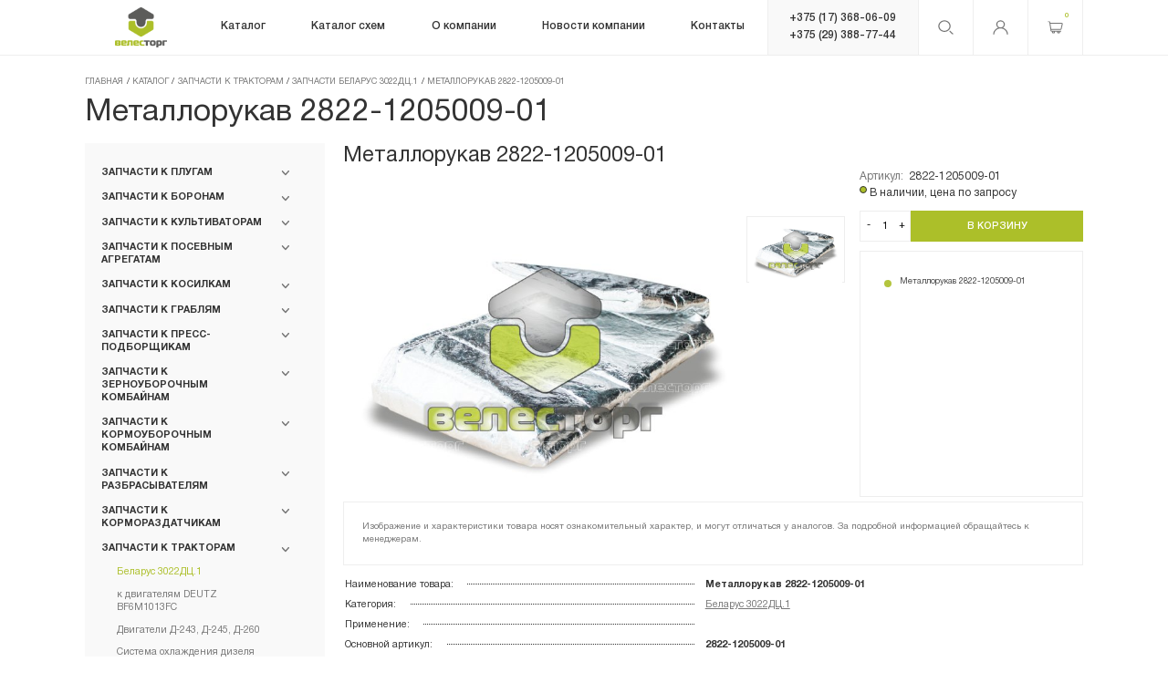

--- FILE ---
content_type: text/html; charset=UTF-8
request_url: https://veles-torg.by/catalog/traktora/belarus_3022dts/2822-120500901/
body_size: 613820
content:
    <!DOCTYPE html>
    <html lang="ru-RU">
    <head>
        <meta charset="UTF-8">
        <title>Запчасти Металлорукав 2822-1205009-01 купить в Минске</title> 
        <!--meta name="description" content="ВелесТоргАгро - первый поставщик на территории РБ и производитель запасных частей к сельхозтехнике. ✅ Более 10 000 товаров в каталоге. ✅ 13 лет на рынке. ✅ Онлайн-заказ." /-->
        <!--meta name="keywords" content="" /-->
        <meta http-equiv="Content-Type" content="text/html; charset=UTF-8" />
<meta name="description" content="Купить запчасти: Металлорукав 2822-1205009-01 в Минске от ВелесТоргАгро. ✅ Подробное описание, фото и характеристики Металлорукав 2822-1205009-01. ✅ Онлайн-заказ через корзину. ✅ Более 10 000 товаров в каталоге." />
<link rel="canonical" href="/catalog/traktora/belarus_3022dts/2822-120500901/" />
<script data-skip-moving="true">(function(w, d, n) {var cl = "bx-core";var ht = d.documentElement;var htc = ht ? ht.className : undefined;if (htc === undefined || htc.indexOf(cl) !== -1){return;}var ua = n.userAgent;if (/(iPad;)|(iPhone;)/i.test(ua)){cl += " bx-ios";}else if (/Windows/i.test(ua)){cl += ' bx-win';}else if (/Macintosh/i.test(ua)){cl += " bx-mac";}else if (/Linux/i.test(ua) && !/Android/i.test(ua)){cl += " bx-linux";}else if (/Android/i.test(ua)){cl += " bx-android";}cl += (/(ipad|iphone|android|mobile|touch)/i.test(ua) ? " bx-touch" : " bx-no-touch");cl += w.devicePixelRatio && w.devicePixelRatio >= 2? " bx-retina": " bx-no-retina";if (/AppleWebKit/.test(ua)){cl += " bx-chrome";}else if (/Opera/.test(ua)){cl += " bx-opera";}else if (/Firefox/.test(ua)){cl += " bx-firefox";}ht.className = htc ? htc + " " + cl : cl;})(window, document, navigator);</script>


<link href="/bitrix/js/ui/design-tokens/dist/ui.design-tokens.min.css?176760306623463" type="text/css"  rel="stylesheet" />
<link href="/bitrix/js/ui/fonts/opensans/ui.font.opensans.min.css?17676030552320" type="text/css"  rel="stylesheet" />
<link href="/bitrix/js/main/popup/dist/main.popup.bundle.min.css?176760303526589" type="text/css"  rel="stylesheet" />
<link href="/bitrix/css/main/themes/blue/style.min.css?1767603203331" type="text/css"  rel="stylesheet" />
<link href="/bitrix/cache/css/s1/veles/page_18b3ea342f7b6a7a82564748601e6a17/page_18b3ea342f7b6a7a82564748601e6a17_v1.css?17676073416478" type="text/css"  rel="stylesheet" />
<link href="/bitrix/cache/css/s1/veles/template_3abb4aac4eee84a29df5eb93b8f688ad/template_3abb4aac4eee84a29df5eb93b8f688ad_v1.css?1767607341211456" type="text/css"  data-template-style="true" rel="stylesheet" />
<link href="/bitrix/panel/main/popup.min.css?176760310120774" type="text/css"  data-template-style="true"  rel="stylesheet" />




<script type="extension/settings" data-extension="currency.currency-core">{"region":"by"}</script>



<!-- dev2fun module opengraph -->
<meta property="og:title" content="Металлорукав 2822-1205009-01"/>
<meta property="og:description" content="Купить запчасти: Металлорукав 2822-1205009-01 в Минске от ВелесТоргАгро. ✅ Подробное описание, фото и характеристики Металлорукав 2822-1205009-01. ✅ Онлайн-зака..."/>
<meta property="og:url" content="https://veles-torg.by/catalog/traktora/belarus_3022dts/2822-120500901/"/>
<meta property="og:type" content="website"/>
<meta property="og:site_name" content="Veles-torg"/>
<meta property="og:image" content="https://veles-torg.by/upload/resize_cache/iblock/762/500_500_1/76299f349e53f8de122f80c18ccc6e28.jpg"/>
<meta property="og:image:type" content="image/jpeg"/>
<meta property="og:image:width" content="500"/>
<meta property="og:image:height" content="346"/>
<!-- /dev2fun module opengraph -->



 
                        <meta name="author" content="Media Line">
        <meta name="viewport" content="width=device-width,initial-scale=1">
        <!--[if IE]>
        <meta http-equiv="X-UA-Compatible" content="IE = edge"><![endif]-->
					<meta name="robots" content="index, follow"/>
		        <!-- ICO-->
        <link rel="shortcut icon" type="image/png" href="/local/templates/veles/img/favicon/favicon.png">
        <link rel="apple-touch-icon" href="/local/templates/veles/img/favicon/Atom57x57.png">
        <link rel="apple-touch-icon" sizes="72x72" href="/local/templates/veles/img/favicon/Atom72x72.png">
        <link rel="apple-touch-icon" sizes="114x114" href="/local/templates/veles/img/favicon/Atom114x114.png">
		<link rel="icon" type="image/vnd.microsoft.icon" href="/favicon.ico">
<!-- Google Tag Manager -->
<!-- End Google Tag Manager -->
<meta name="google-site-verification" content="LSTio80yaZiXsAiWTJ0viFD1lKGuFwrO1jkG3ghkarM" />
    </head>
<body>
    <!-- Google Tag Manager (noscript) -->
<noscript><iframe src="https://www.googletagmanager.com/ns.html?id=GTM-526MR4L"
height="0" width="0" style="display:none;visibility:hidden"></iframe></noscript>
<!-- End Google Tag Manager (noscript) -->
    <header class="header ">
                <div class="container">
            <div class="header-wrp">
                <a class="header-logo" href="/">
                    <img class="logo-c" src="/local/templates/veles/img/logo.png">
                    <img class="logo-w" src="/local/templates/veles/img/logo-w.png">
                </a>
                
<div class="header-menu">
    <ul class="header-menu__list" itemscope itemtype="http://schema.org/SiteNavigationElement">
    
         
                        <li >
                    <a itemprop="url" href="/catalog/">
                    <span itemprop="name">Каталог</span>
                    </a>
						<span class="ct-menu__list-arrow header-mob__menu-arrow">
							<svg class="icon icon-arrow-top ">
								<use xlink:href="/local/templates/veles/img/svg/symbol/sprite.svg#arrow-top"></use>
							</svg>
						</span>
                    <ul class="header-menu__list-drop">
        
            
         
                        <li >
                    <a itemprop="url" href="/catalog/plugi/">
                    <span itemprop="name">Запчасти к плугам</span>
                    </a>
						<span class="ct-menu__list-arrow header-mob__menu-arrow">
							<svg class="icon icon-arrow-top ">
								<use xlink:href="/local/templates/veles/img/svg/symbol/sprite.svg#arrow-top"></use>
							</svg>
						</span>
                    <ul class="header-menu__list-drop">
        
            
         
                        <li >
                    <a itemprop="url" href="/catalog/plugi/ppo_8_40k_kverneland/">
                    <span itemprop="name">ППО-8-40K, Kverneland</span>
                    </a>
						<span class="ct-menu__list-arrow header-mob__menu-arrow">
							<svg class="icon icon-arrow-top ">
								<use xlink:href="/local/templates/veles/img/svg/symbol/sprite.svg#arrow-top"></use>
							</svg>
						</span>
                    <ul class="header-menu__list-drop">
        
            
         
        
            
                                    <li><a itemprop="url" href="/catalog/plugi/ppo_8_40k_kverneland/rabochie-organy-ppo/"><span itemprop="name">Рабочие органы Kverneland</span></a></li>
                
            
        
            
         
        
            
                                    <li><a itemprop="url" href="/catalog/plugi/ppo_8_40k_kverneland/bolty-krepleniya-rabochikh-organov/"><span itemprop="name">Болты крепления рабочих органов</span></a></li>
                
            
        
            
         
        
            
                                    <li><a itemprop="url" href="/catalog/plugi/ppo_8_40k_kverneland/ppl-07.00.000/"><span itemprop="name">Элементы корпусов ППЛ 7.00.000</span></a></li>
                
            
        
            
         
        
            
                                    <li><a itemprop="url" href="/catalog/plugi/ppo_8_40k_kverneland/mekhanizm-kamnezashchity/"><span itemprop="name">Механизм камнезащиты ППЛ 02.00.000</span></a></li>
                
            
        
            
         
        
            
                                    <li><a itemprop="url" href="/catalog/plugi/ppo_8_40k_kverneland/ppo-4-40k/"><span itemprop="name">ППО-4-40К</span></a></li>
                
            
        
            
         
        
            
                                    <li><a itemprop="url" href="/catalog/plugi/ppo_8_40k_kverneland/ppo-9-40k/"><span itemprop="name">ППО-9-40К</span></a></li>
                
            
        
            
         
        
            
                                    <li><a itemprop="url" href="/catalog/plugi/ppo_8_40k_kverneland/mekhanizm-oborota-rymy-pluga/"><span itemprop="name">Оборотная рама ППЛ 8.00.00.000</span></a></li>
                
            
        
            
         
        
            
                                    <li><a itemprop="url" href="/catalog/plugi/ppo_8_40k_kverneland/mekhanizm-opornogo-kolesa-ppl-8-05-00-000/"><span itemprop="name">Опорное колесо ППЛ 8.05.00.000</span></a></li>
                
            
        
            
         
        
            
                                    <li><a itemprop="url" href="/catalog/plugi/ppo_8_40k_kverneland/pn100/"><span itemprop="name">PN100 / PW100 KVERNELAND</span></a></li>
                
            
        
            
                    </ul></li>         
                        <li >
                    <a itemprop="url" href="/catalog/plugi/europal_lemken/">
                    <span itemprop="name">Europal Lemken</span>
                    </a>
						<span class="ct-menu__list-arrow header-mob__menu-arrow">
							<svg class="icon icon-arrow-top ">
								<use xlink:href="/local/templates/veles/img/svg/symbol/sprite.svg#arrow-top"></use>
							</svg>
						</span>
                    <ul class="header-menu__list-drop">
        
            
         
        
            
                                    <li><a itemprop="url" href="/catalog/plugi/europal_lemken/rabochie-organy/"><span itemprop="name">Долотья к плугам LEMKEN</span></a></li>
                
            
        
            
         
        
            
                                    <li><a itemprop="url" href="/catalog/plugi/europal_lemken/lemekha-k-plugam-lemken/"><span itemprop="name">Лемеха к плугам LEMKEN</span></a></li>
                
            
        
            
         
        
            
                                    <li><a itemprop="url" href="/catalog/plugi/europal_lemken/B40B/"><span itemprop="name">Корпуса серии B35, B40</span></a></li>
                
            
        
            
         
        
            
                                    <li><a itemprop="url" href="/catalog/plugi/europal_lemken/BS40-BS42/"><span itemprop="name">Корпуса серии BS40, BS42 Лемкен</span></a></li>
                
            
        
            
         
        
            
                                    <li><a itemprop="url" href="/catalog/plugi/europal_lemken/cs40/"><span itemprop="name">Корпуса серии CS40 (STAV)</span></a></li>
                
            
        
            
         
        
            
                                    <li><a itemprop="url" href="/catalog/plugi/europal_lemken/korpusa-serii-dmcs/"><span itemprop="name">Корпуса серии DMCS</span></a></li>
                
            
        
            
         
        
            
                                    <li><a itemprop="url" href="/catalog/plugi/europal_lemken/bashmaki-i-doski-k-plugam/"><span itemprop="name">Полевые доски к Плугам</span></a></li>
                
            
        
            
         
        
            
                                    <li><a itemprop="url" href="/catalog/plugi/europal_lemken/predpluzhniki-pluga-lemken/"><span itemprop="name">Предплужники плугов ЛЕМКЕН</span></a></li>
                
            
        
            
         
        
            
                                    <li><a itemprop="url" href="/catalog/plugi/europal_lemken/paltsy-i-vtulki/"><span itemprop="name">Пальцы к плугам LEMKEN</span></a></li>
                
            
        
            
         
        
            
                                    <li><a itemprop="url" href="/catalog/plugi/europal_lemken/vtulki-k-plugam-lemken/"><span itemprop="name">Втулки к плугам LEMKEN</span></a></li>
                
            
        
            
         
        
            
                                    <li><a itemprop="url" href="/catalog/plugi/europal_lemken/bolty-k-plugam-lemken/"><span itemprop="name">Болты к плугам LEMKEN</span></a></li>
                
            
        
            
         
        
            
                                    <li><a itemprop="url" href="/catalog/plugi/europal_lemken/elementy-ramy/"><span itemprop="name">Навеска к плугам LEMKEN</span></a></li>
                
            
        
            
         
        
            
                                    <li><a itemprop="url" href="/catalog/plugi/europal_lemken/kolyesnye-osi/"><span itemprop="name">Колёсные оси</span></a></li>
                
            
        
            
         
        
            
                                    <li><a itemprop="url" href="/catalog/plugi/europal_lemken/stoyki-korpusov-lemken/"><span itemprop="name">Стойки корпусов LEMKEN</span></a></li>
                
            
        
            
                    </ul></li>         
        
            
                                    <li><a itemprop="url" href="/catalog/plugi/rabe_marabu/"><span itemprop="name">RABE MARABU</span></a></li>
                
            
        
            
         
        
            
                                    <li><a itemprop="url" href="/catalog/plugi/kun_chelindzher_kuhn/"><span itemprop="name">KUHN Challenger</span></a></li>
                
            
        
            
         
        
            
                                    <li><a itemprop="url" href="/catalog/plugi/pln_3_35/"><span itemprop="name">ПЛН-3-35</span></a></li>
                
            
        
            
         
        
            
                                    <li><a itemprop="url" href="/catalog/plugi/pgts_3_40/"><span itemprop="name">ПГЦ-3-40</span></a></li>
                
            
        
            
                    </ul></li>         
                        <li >
                    <a itemprop="url" href="/catalog/borony/">
                    <span itemprop="name">Запчасти к боронам</span>
                    </a>
						<span class="ct-menu__list-arrow header-mob__menu-arrow">
							<svg class="icon icon-arrow-top ">
								<use xlink:href="/local/templates/veles/img/svg/symbol/sprite.svg#arrow-top"></use>
							</svg>
						</span>
                    <ul class="header-menu__list-drop">
        
            
         
                        <li >
                    <a itemprop="url" href="/catalog/borony/lemken-rubin/">
                    <span itemprop="name">Лемкен Rubin 9, Рубин 12</span>
                    </a>
						<span class="ct-menu__list-arrow header-mob__menu-arrow">
							<svg class="icon icon-arrow-top ">
								<use xlink:href="/local/templates/veles/img/svg/symbol/sprite.svg#arrow-top"></use>
							</svg>
						</span>
                    <ul class="header-menu__list-drop">
        
            
         
        
            
                                    <li><a itemprop="url" href="/catalog/borony/lemken-rubin/rubin-9/"><span itemprop="name">Стойки и ступицы Rubin на 5 отв.</span></a></li>
                
            
        
            
         
        
            
                                    <li><a itemprop="url" href="/catalog/borony/lemken-rubin/rubin-9-500-ku/"><span itemprop="name">Стойки и ступицы Rubin на 6 отв.</span></a></li>
                
            
        
            
         
        
            
                                    <li><a itemprop="url" href="/catalog/borony/lemken-rubin/rubin-12/"><span itemprop="name">Стойки и ступицы Rubin 12</span></a></li>
                
            
        
            
         
        
            
                                    <li><a itemprop="url" href="/catalog/borony/lemken-rubin/kronshteyn-6128110/"><span itemprop="name">Кронштейн пружинный</span></a></li>
                
            
        
            
         
        
            
                                    <li><a itemprop="url" href="/catalog/borony/lemken-rubin/katki-prikatyvayushchie/"><span itemprop="name">Катки прикатывающие</span></a></li>
                
            
        
            
         
        
            
                                    <li><a itemprop="url" href="/catalog/borony/lemken-rubin/rama-rubin/"><span itemprop="name">Рама РУбин</span></a></li>
                
            
        
            
                    </ul></li>         
        
            
                                    <li><a itemprop="url" href="/catalog/borony/lemken-heliodor/"><span itemprop="name">Лемкен Heliodor</span></a></li>
                
            
        
            
         
        
            
                                    <li><a itemprop="url" href="/catalog/borony/bdt_3_7/"><span itemprop="name">БДТ-3, БДТ-7</span></a></li>
                
            
        
            
         
        
            
                                    <li><a itemprop="url" href="/catalog/borony/l_113a/"><span itemprop="name">Л-113А, Л-114А-02</span></a></li>
                
            
        
            
         
        
            
                                    <li><a itemprop="url" href="/catalog/borony/adu_6/"><span itemprop="name">АДУ-6, БДМ-4х4</span></a></li>
                
            
        
            
         
        
            
                                    <li><a itemprop="url" href="/catalog/borony/apd_7_5/"><span itemprop="name">АПД-7,5</span></a></li>
                
            
        
            
         
        
            
                                    <li><a itemprop="url" href="/catalog/borony/diskopak_6/"><span itemprop="name">ДИСКОПАК-6</span></a></li>
                
            
        
            
         
        
            
                                    <li><a itemprop="url" href="/catalog/borony/adn_4/"><span itemprop="name">АДН-4, АДН-6</span></a></li>
                
            
        
            
         
        
            
                                    <li><a itemprop="url" href="/catalog/borony/bdn_3_0/"><span itemprop="name">БДН-3.0А, БДН-2.5М</span></a></li>
                
            
        
            
         
        
            
                                    <li><a itemprop="url" href="/catalog/borony/bzss/"><span itemprop="name">БЗСС</span></a></li>
                
            
        
            
         
        
            
                                    <li><a itemprop="url" href="/catalog/borony/bdk-4-0/"><span itemprop="name">Хорш Joker, Terrano, БДК</span></a></li>
                
            
        
            
                    </ul></li>         
                        <li >
                    <a itemprop="url" href="/catalog/kultivatory/">
                    <span itemprop="name">Запчасти к культиваторам</span>
                    </a>
						<span class="ct-menu__list-arrow header-mob__menu-arrow">
							<svg class="icon icon-arrow-top ">
								<use xlink:href="/local/templates/veles/img/svg/symbol/sprite.svg#arrow-top"></use>
							</svg>
						</span>
                    <ul class="header-menu__list-drop">
        
            
         
        
            
                                    <li><a itemprop="url" href="/catalog/kultivatory/lemken_smaragd/"><span itemprop="name">Lemken Smaragd</span></a></li>
                
            
        
            
         
        
            
                                    <li><a itemprop="url" href="/catalog/kultivatory/lemken-karat/"><span itemprop="name">Lemken Karat</span></a></li>
                
            
        
            
         
        
            
                                    <li><a itemprop="url" href="/catalog/kultivatory/horsch_tiger/"><span itemprop="name">Horsch Tiger MT</span></a></li>
                
            
        
            
         
        
            
                                    <li><a itemprop="url" href="/catalog/kultivatory/Vector/"><span itemprop="name">Kockerling Vector, КГП-6.2</span></a></li>
                
            
        
            
         
        
            
                                    <li><a itemprop="url" href="/catalog/kultivatory/allrunder/"><span itemprop="name">Kockerling Allrunder, КШП</span></a></li>
                
            
        
            
         
                        <li >
                    <a itemprop="url" href="/catalog/kultivatory/aksh/">
                    <span itemprop="name">АКШ 6, (-7.2, -3.6)</span>
                    </a>
						<span class="ct-menu__list-arrow header-mob__menu-arrow">
							<svg class="icon icon-arrow-top ">
								<use xlink:href="/local/templates/veles/img/svg/symbol/sprite.svg#arrow-top"></use>
							</svg>
						</span>
                    <ul class="header-menu__list-drop">
        
            
         
        
            
                                    <li><a itemprop="url" href="/catalog/kultivatory/aksh/katki-aksh-pinsk/"><span itemprop="name">Катки АКШ (Пинск)</span></a></li>
                
            
        
            
         
        
            
                                    <li><a itemprop="url" href="/catalog/kultivatory/aksh/aksh-7-2-tekhmash/"><span itemprop="name">АКШ-7,2 (Техмаш)</span></a></li>
                
            
        
            
         
        
            
                                    <li><a itemprop="url" href="/catalog/kultivatory/aksh/katki-aksh-minoyty/"><span itemprop="name">Катки АКШ (Минойты)</span></a></li>
                
            
        
            
                    </ul></li>         
        
            
                                    <li><a itemprop="url" href="/catalog/kultivatory/kps_6/"><span itemprop="name">КПС-6</span></a></li>
                
            
        
            
         
        
            
                                    <li><a itemprop="url" href="/catalog/kultivatory/kch_5/"><span itemprop="name">КЧ-5.1, КЧ-4.2</span></a></li>
                
            
        
            
         
        
            
                                    <li><a itemprop="url" href="/catalog/kultivatory/apm-8-10-12/"><span itemprop="name">АПМ-8, -10, -12</span></a></li>
                
            
        
            
                    </ul></li>         
                        <li >
                    <a itemprop="url" href="/catalog/seyalki/">
                    <span itemprop="name">Запчасти к посевным агрегатам</span>
                    </a>
						<span class="ct-menu__list-arrow header-mob__menu-arrow">
							<svg class="icon icon-arrow-top ">
								<use xlink:href="/local/templates/veles/img/svg/symbol/sprite.svg#arrow-top"></use>
							</svg>
						</span>
                    <ul class="header-menu__list-drop">
        
            
         
                        <li >
                    <a itemprop="url" href="/catalog/seyalki/solitair/">
                    <span itemprop="name">Лемкен Solitair 9, Saphir 7, АПП-6</span>
                    </a>
						<span class="ct-menu__list-arrow header-mob__menu-arrow">
							<svg class="icon icon-arrow-top ">
								<use xlink:href="/local/templates/veles/img/svg/symbol/sprite.svg#arrow-top"></use>
							</svg>
						</span>
                    <ul class="header-menu__list-drop">
        
            
         
        
            
                                    <li><a itemprop="url" href="/catalog/seyalki/solitair/lemken_saphir/"><span itemprop="name">Lemken Zirkon 7 для Saphir 7/300</span></a></li>
                
            
        
            
         
        
            
                                    <li><a itemprop="url" href="/catalog/seyalki/solitair/vysevayushchiy-apparat-saphir-7-300/"><span itemprop="name">Высевающий аппарат Saphir 7/300</span></a></li>
                
            
        
            
         
        
            
                                    <li><a itemprop="url" href="/catalog/seyalki/solitair/lemken_zirkon_10/"><span itemprop="name">Lemken Zirkon 10 для АПП-6А</span></a></li>
                
            
        
            
         
        
            
                                    <li><a itemprop="url" href="/catalog/seyalki/solitair/vysevayushchiy-apparat-solitair-9/"><span itemprop="name">Высевающий аппарат АПП6</span></a></li>
                
            
        
            
         
        
            
                                    <li><a itemprop="url" href="/catalog/seyalki/solitair/6826032-01/"><span itemprop="name">Сошник АПП-6, Solitair 9, Saphir 7</span></a></li>
                
            
        
            
         
        
            
                                    <li><a itemprop="url" href="/catalog/seyalki/solitair/zagortachi-app-6a/"><span itemprop="name">Рама сошников АПП-6</span></a></li>
                
            
        
            
                    </ul></li>         
                        <li >
                    <a itemprop="url" href="/catalog/seyalki/amazone_all/">
                    <span itemprop="name">Амазоне Avant, AD, Cirrus, Primera</span>
                    </a>
						<span class="ct-menu__list-arrow header-mob__menu-arrow">
							<svg class="icon icon-arrow-top ">
								<use xlink:href="/local/templates/veles/img/svg/symbol/sprite.svg#arrow-top"></use>
							</svg>
						</span>
                    <ul class="header-menu__list-drop">
        
            
         
        
            
                                    <li><a itemprop="url" href="/catalog/seyalki/amazone_all/ad-03-super-special/"><span itemprop="name">Сошник Avant, AD</span></a></li>
                
            
        
            
         
        
            
                                    <li><a itemprop="url" href="/catalog/seyalki/amazone_all/cirrus-6001/"><span itemprop="name">Сошник Cirrus 6001</span></a></li>
                
            
        
            
         
        
            
                                    <li><a itemprop="url" href="/catalog/seyalki/amazone_all/soshniki-cirrus-6002/"><span itemprop="name">Сошник Cirrus 6002</span></a></li>
                
            
        
            
         
        
            
                                    <li><a itemprop="url" href="/catalog/seyalki/amazone_all/catros-centaur/"><span itemprop="name">Высевающий аппарат </span></a></li>
                
            
        
            
         
        
            
                                    <li><a itemprop="url" href="/catalog/seyalki/amazone_all/citan12001/"><span itemprop="name">Колёса Cirrus, Citan</span></a></li>
                
            
        
            
         
        
            
                                    <li><a itemprop="url" href="/catalog/seyalki/amazone_all/catros/"><span itemprop="name">Дисковая борона</span></a></li>
                
            
        
            
         
        
            
                                    <li><a itemprop="url" href="/catalog/seyalki/amazone_all/cenius3000/"><span itemprop="name">Загортачи, маркеры</span></a></li>
                
            
        
            
         
        
            
                                    <li><a itemprop="url" href="/catalog/seyalki/amazone_all/primera-dmc/"><span itemprop="name">Катки Primera DMC</span></a></li>
                
            
        
            
         
        
            
                                    <li><a itemprop="url" href="/catalog/seyalki/amazone_all/kg-3001/"><span itemprop="name">Культиватор</span></a></li>
                
            
        
            
                    </ul></li>         
                        <li >
                    <a itemprop="url" href="/catalog/seyalki/pronto/">
                    <span itemprop="name">ХОРШ Pronto DC</span>
                    </a>
						<span class="ct-menu__list-arrow header-mob__menu-arrow">
							<svg class="icon icon-arrow-top ">
								<use xlink:href="/local/templates/veles/img/svg/symbol/sprite.svg#arrow-top"></use>
							</svg>
						</span>
                    <ul class="header-menu__list-drop">
        
            
         
        
            
                                    <li><a itemprop="url" href="/catalog/seyalki/pronto/soshnik-do-2018-go/"><span itemprop="name">Сошник до 2018 г.</span></a></li>
                
            
        
            
         
        
            
                                    <li><a itemprop="url" href="/catalog/seyalki/pronto/soshnik-posle-2018-goda/"><span itemprop="name">Сошник после 2018 г.</span></a></li>
                
            
        
            
         
        
            
                                    <li><a itemprop="url" href="/catalog/seyalki/pronto/diskovaya-borona/"><span itemprop="name">Дисковая борона</span></a></li>
                
            
        
            
         
        
            
                                    <li><a itemprop="url" href="/catalog/seyalki/pronto/pakker/"><span itemprop="name">Паккер</span></a></li>
                
            
        
            
         
        
            
                                    <li><a itemprop="url" href="/catalog/seyalki/pronto/zagortachi/"><span itemprop="name">Катки и загортачи</span></a></li>
                
            
        
            
         
        
            
                                    <li><a itemprop="url" href="/catalog/seyalki/pronto/privod-ventilyatora/"><span itemprop="name">Привод высева</span></a></li>
                
            
        
            
         
        
            
                                    <li><a itemprop="url" href="/catalog/seyalki/pronto/gidrotsilindry/"><span itemprop="name">Гидравлика</span></a></li>
                
            
        
            
                    </ul></li>         
                        <li >
                    <a itemprop="url" href="/catalog/seyalki/rabe_megaseed/">
                    <span itemprop="name">RABE MegaSeed и TurboDrill</span>
                    </a>
						<span class="ct-menu__list-arrow header-mob__menu-arrow">
							<svg class="icon icon-arrow-top ">
								<use xlink:href="/local/templates/veles/img/svg/symbol/sprite.svg#arrow-top"></use>
							</svg>
						</span>
                    <ul class="header-menu__list-drop">
        
            
         
        
            
                                    <li><a itemprop="url" href="/catalog/seyalki/rabe_megaseed/soshniki-megaseed/"><span itemprop="name">MegaSeed</span></a></li>
                
            
        
            
         
        
            
                                    <li><a itemprop="url" href="/catalog/seyalki/rabe_megaseed/freza-rabe-turbodrill/"><span itemprop="name">Corvex</span></a></li>
                
            
        
            
         
        
            
                                    <li><a itemprop="url" href="/catalog/seyalki/rabe_megaseed/rabe_turbodrill/"><span itemprop="name">TurboDrill</span></a></li>
                
            
        
            
                    </ul></li>         
                        <li >
                    <a itemprop="url" href="/catalog/seyalki/kverneland_msc/">
                    <span itemprop="name">Квернеланд  MSC, АППМ-6  &quot;Берестье&quot;</span>
                    </a>
						<span class="ct-menu__list-arrow header-mob__menu-arrow">
							<svg class="icon icon-arrow-top ">
								<use xlink:href="/local/templates/veles/img/svg/symbol/sprite.svg#arrow-top"></use>
							</svg>
						</span>
                    <ul class="header-menu__list-drop">
        
            
         
        
            
                                    <li><a itemprop="url" href="/catalog/seyalki/kverneland_msc/appm_6_diskovaya_borona/"><span itemprop="name">Дисковая борона</span></a></li>
                
            
        
            
         
        
            
                                    <li><a itemprop="url" href="/catalog/seyalki/kverneland_msc/appm_6_zadniy_paker/"><span itemprop="name">Прикатывающий пакер</span></a></li>
                
            
        
            
         
        
            
                                    <li><a itemprop="url" href="/catalog/seyalki/kverneland_msc/appm_6_katki_zagortachi/"><span itemprop="name">Катки,  загортачи</span></a></li>
                
            
        
            
         
        
            
                                    <li><a itemprop="url" href="/catalog/seyalki/kverneland_msc/appm_6_soshniki/"><span itemprop="name">Сошники АППМ-6 </span></a></li>
                
            
        
            
         
        
            
                                    <li><a itemprop="url" href="/catalog/seyalki/kverneland_msc/appm_6dk_soshniki/"><span itemprop="name">Сошники АППМ-6ДК</span></a></li>
                
            
        
            
         
        
            
                                    <li><a itemprop="url" href="/catalog/seyalki/kverneland_msc/appm_6_rama_markery/"><span itemprop="name">Рама, маркеры</span></a></li>
                
            
        
            
         
        
            
                                    <li><a itemprop="url" href="/catalog/seyalki/kverneland_msc/appm_6_privod_vyseva/"><span itemprop="name">Привод высева</span></a></li>
                
            
        
            
                    </ul></li>         
                        <li >
                    <a itemprop="url" href="/catalog/seyalki/df_2_kverneland/">
                    <span itemprop="name">Квернеланд DF-2</span>
                    </a>
						<span class="ct-menu__list-arrow header-mob__menu-arrow">
							<svg class="icon icon-arrow-top ">
								<use xlink:href="/local/templates/veles/img/svg/symbol/sprite.svg#arrow-top"></use>
							</svg>
						</span>
                    <ul class="header-menu__list-drop">
        
            
         
        
            
                                    <li><a itemprop="url" href="/catalog/seyalki/df_2_kverneland/detali-soshnikov/"><span itemprop="name">Сошники ДФ-2</span></a></li>
                
            
        
            
         
        
            
                                    <li><a itemprop="url" href="/catalog/seyalki/df_2_kverneland/NG-600_S4F/"><span itemprop="name">Рабочие органы фрезы NG500/600</span></a></li>
                
            
        
            
         
        
            
                                    <li><a itemprop="url" href="/catalog/seyalki/df_2_kverneland/zapchasti-reduktorov-ng500/"><span itemprop="name">Привод редукторов NG500</span></a></li>
                
            
        
            
                    </ul></li>         
                        <li >
                    <a itemprop="url" href="/catalog/seyalki/optima/">
                    <span itemprop="name">Квернеланд Optima, СКП-12</span>
                    </a>
						<span class="ct-menu__list-arrow header-mob__menu-arrow">
							<svg class="icon icon-arrow-top ">
								<use xlink:href="/local/templates/veles/img/svg/symbol/sprite.svg#arrow-top"></use>
							</svg>
						</span>
                    <ul class="header-menu__list-drop">
        
            
         
        
            
                                    <li><a itemprop="url" href="/catalog/seyalki/optima/soshnik-vyseva/"><span itemprop="name">Высевающие сошники</span></a></li>
                
            
        
            
         
        
            
                                    <li><a itemprop="url" href="/catalog/seyalki/optima/vysevayushchiy-apparat-optima/"><span itemprop="name">Высевающий аппарат</span></a></li>
                
            
        
            
         
        
            
                                    <li><a itemprop="url" href="/catalog/seyalki/optima/ventilyator/"><span itemprop="name">Вентилятор</span></a></li>
                
            
        
            
         
        
            
                                    <li><a itemprop="url" href="/catalog/seyalki/optima/prikatyvayushchie-katki/"><span itemprop="name">Катки и загортачи</span></a></li>
                
            
        
            
         
        
            
                                    <li><a itemprop="url" href="/catalog/seyalki/optima/819062/"><span itemprop="name">Звёздочки цепные</span></a></li>
                
            
        
            
         
        
            
                                    <li><a itemprop="url" href="/catalog/seyalki/optima/tsepi-privodny/"><span itemprop="name">Цепи приводные</span></a></li>
                
            
        
            
         
        
            
                                    <li><a itemprop="url" href="/catalog/seyalki/optima/natyazhnye-roliki/"><span itemprop="name">Натяжные ролики</span></a></li>
                
            
        
            
         
        
            
                                    <li><a itemprop="url" href="/catalog/seyalki/optima/privod-vyseva/"><span itemprop="name">Привод высева</span></a></li>
                
            
        
            
                    </ul></li>         
        
            
                                    <li><a itemprop="url" href="/catalog/seyalki/spu_6_lida/"><span itemprop="name">СПУ-6 (Лида)</span></a></li>
                
            
        
            
         
        
            
                                    <li><a itemprop="url" href="/catalog/seyalki/spu_6_brest/"><span itemprop="name">СПУ-6 (Брест)</span></a></li>
                
            
        
            
         
        
            
                                    <li><a itemprop="url" href="/catalog/seyalki/ctv-12-sz-3-6/"><span itemprop="name">CТВ-12, СЗ-3.6</span></a></li>
                
            
        
            
         
        
            
                                    <li><a itemprop="url" href="/catalog/seyalki/ts-m-8000/"><span itemprop="name">ТС М-8000</span></a></li>
                
            
        
            
                    </ul></li>         
                        <li >
                    <a itemprop="url" href="/catalog/kosilki/">
                    <span itemprop="name">Запчасти к косилкам</span>
                    </a>
						<span class="ct-menu__list-arrow header-mob__menu-arrow">
							<svg class="icon icon-arrow-top ">
								<use xlink:href="/local/templates/veles/img/svg/symbol/sprite.svg#arrow-top"></use>
							</svg>
						</span>
                    <ul class="header-menu__list-drop">
        
            
         
                        <li >
                    <a itemprop="url" href="/catalog/kosilki/ec-230/">
                    <span itemprop="name">КДЛ-3.14, -2.71, Кроне EasyCut 9140</span>
                    </a>
						<span class="ct-menu__list-arrow header-mob__menu-arrow">
							<svg class="icon icon-arrow-top ">
								<use xlink:href="/local/templates/veles/img/svg/symbol/sprite.svg#arrow-top"></use>
							</svg>
						</span>
                    <ul class="header-menu__list-drop">
        
            
         
        
            
                                    <li><a itemprop="url" href="/catalog/kosilki/ec-230/nozhi-i-rotory/"><span itemprop="name">Ножи и роторы</span></a></li>
                
            
        
            
         
        
            
                                    <li><a itemprop="url" href="/catalog/kosilki/ec-230/moduli-easycut/"><span itemprop="name">Модули EasyCut</span></a></li>
                
            
        
            
         
        
            
                                    <li><a itemprop="url" href="/catalog/kosilki/ec-230/reduktory_easyCut/"><span itemprop="name">Редукторы</span></a></li>
                
            
        
            
                    </ul></li>         
                        <li >
                    <a itemprop="url" href="/catalog/kosilki/samasz/">
                    <span itemprop="name">КМР-9, KDF-390 SaMASZ</span>
                    </a>
						<span class="ct-menu__list-arrow header-mob__menu-arrow">
							<svg class="icon icon-arrow-top ">
								<use xlink:href="/local/templates/veles/img/svg/symbol/sprite.svg#arrow-top"></use>
							</svg>
						</span>
                    <ul class="header-menu__list-drop">
        
            
         
        
            
                                    <li><a itemprop="url" href="/catalog/kosilki/samasz/rotory_sz/"><span itemprop="name">Роторы косилок Самаш</span></a></li>
                
            
        
            
         
        
            
                                    <li><a itemprop="url" href="/catalog/kosilki/samasz/moduli_sz/"><span itemprop="name">Модули бруса Самаш</span></a></li>
                
            
        
            
         
        
            
                                    <li><a itemprop="url" href="/catalog/kosilki/samasz/stupitsy_sz/"><span itemprop="name">Ступицы и крышки роторов</span></a></li>
                
            
        
            
         
        
            
                                    <li><a itemprop="url" href="/catalog/kosilki/samasz/brusy_sz/"><span itemprop="name">Брусы косилок Самаш</span></a></li>
                
            
        
            
         
        
            
                                    <li><a itemprop="url" href="/catalog/kosilki/samasz/poloza_sz/"><span itemprop="name">Полоза бруса</span></a></li>
                
            
        
            
         
        
            
                                    <li><a itemprop="url" href="/catalog/kosilki/samasz/reduktory_sz/"><span itemprop="name">Редукторы косилок Самаш</span></a></li>
                
            
        
            
         
        
            
                                    <li><a itemprop="url" href="/catalog/kosilki/samasz/kardannye_sz/"><span itemprop="name">Карданные валы КМР-9</span></a></li>
                
            
        
            
         
        
            
                                    <li><a itemprop="url" href="/catalog/kosilki/samasz/plyushchilka_sz/"><span itemprop="name">Плющилка косилок самаш</span></a></li>
                
            
        
            
         
        
            
                                    <li><a itemprop="url" href="/catalog/kosilki/samasz/transportyer_sz/"><span itemprop="name">Транспортёр косилки Самаш</span></a></li>
                
            
        
            
         
        
            
                                    <li><a itemprop="url" href="/catalog/kosilki/samasz/gidravlika_sz/"><span itemprop="name">Гидравлика косилок Самаш</span></a></li>
                
            
        
            
         
        
            
                                    <li><a itemprop="url" href="/catalog/kosilki/samasz/naveska_sz/"><span itemprop="name">Навеска косилок Самаш</span></a></li>
                
            
        
            
                    </ul></li>         
        
            
                                    <li><a itemprop="url" href="/catalog/kosilki/fc_352/"><span itemprop="name">FC 352 (KUHN, КПП-3.5 &quot;Птичь&quot;)</span></a></li>
                
            
        
            
         
                        <li >
                    <a itemprop="url" href="/catalog/kosilki/kpr_9/">
                    <span itemprop="name">КПР-9 (KUHN) Гомсельмаш</span>
                    </a>
						<span class="ct-menu__list-arrow header-mob__menu-arrow">
							<svg class="icon icon-arrow-top ">
								<use xlink:href="/local/templates/veles/img/svg/symbol/sprite.svg#arrow-top"></use>
							</svg>
						</span>
                    <ul class="header-menu__list-drop">
        
            
         
        
            
                                    <li><a itemprop="url" href="/catalog/kosilki/kpr_9/rotory_i_nozhi_kpr_9/"><span itemprop="name">Роторы и ножи КПР-9</span></a></li>
                
            
        
            
         
        
            
                                    <li><a itemprop="url" href="/catalog/kosilki/kpr_9/reduktory_kpr_9_i_ikh_chasti/"><span itemprop="name">Редукторы КПР-9 и их части</span></a></li>
                
            
        
            
         
        
            
                                    <li><a itemprop="url" href="/catalog/kosilki/kpr_9/kosilochnyy_brus_i_ego_chasti/"><span itemprop="name">Косилочный брус и его части</span></a></li>
                
            
        
            
         
        
            
                                    <li><a itemprop="url" href="/catalog/kosilki/kpr_9/kardannye_valy_kpr_9/"><span itemprop="name">Карданные валы КПР-9</span></a></li>
                
            
        
            
         
        
            
                                    <li><a itemprop="url" href="/catalog/kosilki/kpr_9/polozya_kosilki_kpr_9/"><span itemprop="name">Полозья косилки КПР-9</span></a></li>
                
            
        
            
         
        
            
                                    <li><a itemprop="url" href="/catalog/kosilki/kpr_9/plyushchilnyy_apparat_kpr_9/"><span itemprop="name">Плющильный аппарат КПР-9</span></a></li>
                
            
        
            
                    </ul></li>         
                        <li >
                    <a itemprop="url" href="/catalog/kosilki/disco_3050/">
                    <span itemprop="name">Клас Disco 3050, КДН-2.65</span>
                    </a>
						<span class="ct-menu__list-arrow header-mob__menu-arrow">
							<svg class="icon icon-arrow-top ">
								<use xlink:href="/local/templates/veles/img/svg/symbol/sprite.svg#arrow-top"></use>
							</svg>
						</span>
                    <ul class="header-menu__list-drop">
        
            
         
        
            
                                    <li><a itemprop="url" href="/catalog/kosilki/disco_3050/moduli-disco-2650/"><span itemprop="name">Модули DISCO 2650, КДН-2.65</span></a></li>
                
            
        
            
         
        
            
                                    <li><a itemprop="url" href="/catalog/kosilki/disco_3050/moduli-disco-3050/"><span itemprop="name">Модули DISCO 3050</span></a></li>
                
            
        
            
         
        
            
                                    <li><a itemprop="url" href="/catalog/kosilki/disco_3050/disco-3050/"><span itemprop="name">Части редуктора DISCO 2650/3050</span></a></li>
                
            
        
            
                    </ul></li>         
                        <li >
                    <a itemprop="url" href="/catalog/kosilki/kdn_210/">
                    <span itemprop="name">КДН-210, КРН-2.1</span>
                    </a>
						<span class="ct-menu__list-arrow header-mob__menu-arrow">
							<svg class="icon icon-arrow-top ">
								<use xlink:href="/local/templates/veles/img/svg/symbol/sprite.svg#arrow-top"></use>
							</svg>
						</span>
                    <ul class="header-menu__list-drop">
        
            
         
        
            
                                    <li><a itemprop="url" href="/catalog/kosilki/kdn_210/nozhi-i-rotory-kdn/"><span itemprop="name">Ножи и роторы КДН</span></a></li>
                
            
        
            
         
        
            
                                    <li><a itemprop="url" href="/catalog/kosilki/kdn_210/valy-i-shesterni-brusa-kdn/"><span itemprop="name">Валы и шестерни бруса КДН</span></a></li>
                
            
        
            
         
        
            
                                    <li><a itemprop="url" href="/catalog/kosilki/kdn_210/reduktor-kdn/"><span itemprop="name">Редуктор КДН</span></a></li>
                
            
        
            
                    </ul></li></ul></li>         
                        <li >
                    <a itemprop="url" href="/catalog/grabli/">
                    <span itemprop="name">Запчасти к граблям</span>
                    </a>
						<span class="ct-menu__list-arrow header-mob__menu-arrow">
							<svg class="icon icon-arrow-top ">
								<use xlink:href="/local/templates/veles/img/svg/symbol/sprite.svg#arrow-top"></use>
							</svg>
						</span>
                    <ul class="header-menu__list-drop">
        
            
         
                        <li >
                    <a itemprop="url" href="/catalog/grabli/swadro/">
                    <span itemprop="name">ГВБ-6.2, ГВЦ-6.6 (Кроне Swadro)</span>
                    </a>
						<span class="ct-menu__list-arrow header-mob__menu-arrow">
							<svg class="icon icon-arrow-top ">
								<use xlink:href="/local/templates/veles/img/svg/symbol/sprite.svg#arrow-top"></use>
							</svg>
						</span>
                    <ul class="header-menu__list-drop">
        
            
         
        
            
                                    <li><a itemprop="url" href="/catalog/grabli/swadro/sw1201/"><span itemprop="name">Ротор Swadro 1201 (ГВБ-6.2 ст. обр.)</span></a></li>
                
            
        
            
         
        
            
                                    <li><a itemprop="url" href="/catalog/grabli/swadro/sw700/"><span itemprop="name">Ротор Swadro 700/807 (ГВБ-6, ГВЦ-6.6)</span></a></li>
                
            
        
            
         
        
            
                                    <li><a itemprop="url" href="/catalog/grabli/swadro/253703-01/"><span itemprop="name">Редукторы Swadro 700/807/1201</span></a></li>
                
            
        
            
                    </ul></li>         
        
            
                                    <li><a itemprop="url" href="/catalog/grabli/vvr_7_krone_kwt/"><span itemprop="name">ВВР-7 (Кроне KWT)</span></a></li>
                
            
        
            
         
        
            
                                    <li><a itemprop="url" href="/catalog/grabli/gvp_6_0_ptich_kuhn_ga6002/"><span itemprop="name">ГВП-6,0 “Птичь”, (KUHN GA6002)</span></a></li>
                
            
        
            
         
        
            
                                    <li><a itemprop="url" href="/catalog/grabli/liner_1550/"><span itemprop="name">LINER-1550, -1250 (Клаас)</span></a></li>
                
            
        
            
         
        
            
                                    <li><a itemprop="url" href="/catalog/grabli/volto/"><span itemprop="name">VOLTO 770 (Клаас)</span></a></li>
                
            
        
            
         
        
            
                                    <li><a itemprop="url" href="/catalog/grabli/gvr_630/"><span itemprop="name">ГВР-630, ГР-700</span></a></li>
                
            
        
            
         
        
            
                                    <li><a itemprop="url" href="/catalog/grabli/grl/"><span itemprop="name">ГРЛ-9.6, ГРЛ-8.5, ГВ 9.6</span></a></li>
                
            
        
            
                    </ul></li>         
                        <li >
                    <a itemprop="url" href="/catalog/press/">
                    <span itemprop="name">Запчасти к пресс-подборщикам</span>
                    </a>
						<span class="ct-menu__list-arrow header-mob__menu-arrow">
							<svg class="icon icon-arrow-top ">
								<use xlink:href="/local/templates/veles/img/svg/symbol/sprite.svg#arrow-top"></use>
							</svg>
						</span>
                    <ul class="header-menu__list-drop">
        
            
         
                        <li >
                    <a itemprop="url" href="/catalog/press/prf_180/">
                    <span itemprop="name">ПРФ-180, ПРФ-145, ПРФ-110</span>
                    </a>
						<span class="ct-menu__list-arrow header-mob__menu-arrow">
							<svg class="icon icon-arrow-top ">
								<use xlink:href="/local/templates/veles/img/svg/symbol/sprite.svg#arrow-top"></use>
							</svg>
						</span>
                    <ul class="header-menu__list-drop">
        
            
         
        
            
                                    <li><a itemprop="url" href="/catalog/press/prf_180/podborshchik-pr-07-000/"><span itemprop="name">Подборщик ПРФ-180</span></a></li>
                
            
        
            
         
        
            
                                    <li><a itemprop="url" href="/catalog/press/prf_180/pr-26-00-00-0/"><span itemprop="name">Прессующий механизм ПРФ</span></a></li>
                
            
        
            
         
        
            
                                    <li><a itemprop="url" href="/catalog/press/prf_180/podborshchik-prf-145/"><span itemprop="name">Подборщик ПРФ-145</span></a></li>
                
            
        
            
         
        
            
                                    <li><a itemprop="url" href="/catalog/press/prf_180/podborshchik-prm-150/"><span itemprop="name">Подборщик ПРМ-150</span></a></li>
                
            
        
            
         
        
            
                                    <li><a itemprop="url" href="/catalog/press/prf_180/valy-i-reduktory-prf/"><span itemprop="name">Валы и звёздочки ПРФ</span></a></li>
                
            
        
            
         
        
            
                                    <li><a itemprop="url" href="/catalog/press/prf_180/obmatyvayushchiy-apparat-prf/"><span itemprop="name">Обматывающий аппарат ПРФ</span></a></li>
                
            
        
            
                    </ul></li>         
                        <li >
                    <a itemprop="url" href="/catalog/press/cf_155/">
                    <span itemprop="name">Comprima CF 155 (ППРО-155)</span>
                    </a>
						<span class="ct-menu__list-arrow header-mob__menu-arrow">
							<svg class="icon icon-arrow-top ">
								<use xlink:href="/local/templates/veles/img/svg/symbol/sprite.svg#arrow-top"></use>
							</svg>
						</span>
                    <ul class="header-menu__list-drop">
        
            
         
        
            
                                    <li><a itemprop="url" href="/catalog/press/cf_155/podbirayushchee/"><span itemprop="name">Подбирающее</span></a></li>
                
            
        
            
         
        
            
                                    <li><a itemprop="url" href="/catalog/press/cf_155/izmelchayushchee/"><span itemprop="name">Измельчающее</span></a></li>
                
            
        
            
         
        
            
                                    <li><a itemprop="url" href="/catalog/press/cf_155/pressuyushchiy/"><span itemprop="name">Прессующий</span></a></li>
                
            
        
            
         
        
            
                                    <li><a itemprop="url" href="/catalog/press/cf_155/obmatyvayushchiy/"><span itemprop="name">Обматывающий</span></a></li>
                
            
        
            
         
        
            
                                    <li><a itemprop="url" href="/catalog/press/cf_155/zvyezdochki/"><span itemprop="name">Звёздочки</span></a></li>
                
            
        
            
         
        
            
                                    <li><a itemprop="url" href="/catalog/press/cf_155/reduktory/"><span itemprop="name">Редукторы</span></a></li>
                
            
        
            
         
        
            
                                    <li><a itemprop="url" href="/catalog/press/cf_155/elektrika/"><span itemprop="name">Электрика</span></a></li>
                
            
        
            
         
        
            
                                    <li><a itemprop="url" href="/catalog/press/cf_155/gidravlika-comprima/"><span itemprop="name">Гидравлика кормораздатчика</span></a></li>
                
            
        
            
         
        
            
                                    <li><a itemprop="url" href="/catalog/press/cf_155/tsepi-comprima/"><span itemprop="name">Цепи приводные</span></a></li>
                
            
        
            
                    </ul></li></ul></li>         
                        <li >
                    <a itemprop="url" href="/catalog/harvester/">
                    <span itemprop="name">Запчасти к зерноуборочным комбайнам</span>
                    </a>
						<span class="ct-menu__list-arrow header-mob__menu-arrow">
							<svg class="icon icon-arrow-top ">
								<use xlink:href="/local/templates/veles/img/svg/symbol/sprite.svg#arrow-top"></use>
							</svg>
						</span>
                    <ul class="header-menu__list-drop">
        
            
         
                        <li >
                    <a itemprop="url" href="/catalog/harvester/kzs/">
                    <span itemprop="name">КЗС-10, КЗС-1218</span>
                    </a>
						<span class="ct-menu__list-arrow header-mob__menu-arrow">
							<svg class="icon icon-arrow-top ">
								<use xlink:href="/local/templates/veles/img/svg/symbol/sprite.svg#arrow-top"></use>
							</svg>
						</span>
                    <ul class="header-menu__list-drop">
        
            
         
        
            
                                    <li><a itemprop="url" href="/catalog/harvester/kzs/kzs_zhzk/"><span itemprop="name">Зерновая жатка</span></a></li>
                
            
        
            
         
        
            
                                    <li><a itemprop="url" href="/catalog/harvester/kzs/oros/"><span itemprop="name">Кукурузная жатка КОК-6</span></a></li>
                
            
        
            
         
        
            
                                    <li><a itemprop="url" href="/catalog/harvester/kzs/kzs_naklonnaya_kamera/"><span itemprop="name">Наклонная камера</span></a></li>
                
            
        
            
         
        
            
                                    <li><a itemprop="url" href="/catalog/harvester/kzs/kzs_molotilnyy_apparat/"><span itemprop="name">Молотильный аппарат</span></a></li>
                
            
        
            
         
        
            
                                    <li><a itemprop="url" href="/catalog/harvester/kzs/kzs_ochistka/"><span itemprop="name">Очистка</span></a></li>
                
            
        
            
         
        
            
                                    <li><a itemprop="url" href="/catalog/harvester/kzs/solomotryas/"><span itemprop="name">Соломотряс</span></a></li>
                
            
        
            
         
        
            
                                    <li><a itemprop="url" href="/catalog/harvester/kzs/blok-shnekov/"><span itemprop="name">Блок шнеков</span></a></li>
                
            
        
            
         
        
            
                                    <li><a itemprop="url" href="/catalog/harvester/kzs/zernovoy-elevator/"><span itemprop="name">Зерновой элеватор</span></a></li>
                
            
        
            
         
        
            
                                    <li><a itemprop="url" href="/catalog/harvester/kzs/kolosovoy-elevator/"><span itemprop="name">Колосовой элеватор</span></a></li>
                
            
        
            
         
        
            
                                    <li><a itemprop="url" href="/catalog/harvester/kzs/zagruznoy-shnek/"><span itemprop="name">Загрузной шнек</span></a></li>
                
            
        
            
         
        
            
                                    <li><a itemprop="url" href="/catalog/harvester/kzs/vygruznoy-shnek/"><span itemprop="name">Выгрузной шнек</span></a></li>
                
            
        
            
         
        
            
                                    <li><a itemprop="url" href="/catalog/harvester/kzs/kzs_solomoizmelchitel/"><span itemprop="name">Соломоизмельчитель</span></a></li>
                
            
        
            
         
        
            
                                    <li><a itemprop="url" href="/catalog/harvester/kzs/kzs-16/"><span itemprop="name">КЗС-16</span></a></li>
                
            
        
            
         
        
            
                                    <li><a itemprop="url" href="/catalog/harvester/kzs/kzs_dvigatel/"><span itemprop="name">Силовая установка</span></a></li>
                
            
        
            
         
        
            
                                    <li><a itemprop="url" href="/catalog/harvester/kzs/kzs_transmissiya/"><span itemprop="name">Трансмиссия и управление</span></a></li>
                
            
        
            
                    </ul></li>         
        
            
                                    <li><a itemprop="url" href="/catalog/harvester/lexion/"><span itemprop="name">LEXION, MEGA, MEDION</span></a></li>
                
            
        
            
                    </ul></li>         
                        <li >
                    <a itemprop="url" href="/catalog/korma/">
                    <span itemprop="name">Запчасти к кормоуборочным комбайнам</span>
                    </a>
						<span class="ct-menu__list-arrow header-mob__menu-arrow">
							<svg class="icon icon-arrow-top ">
								<use xlink:href="/local/templates/veles/img/svg/symbol/sprite.svg#arrow-top"></use>
							</svg>
						</span>
                    <ul class="header-menu__list-drop">
        
            
         
                        <li >
                    <a itemprop="url" href="/catalog/korma/kvk_800/">
                    <span itemprop="name">КВК-800 &quot;ПАЛЕССЕ&quot; FS80</span>
                    </a>
						<span class="ct-menu__list-arrow header-mob__menu-arrow">
							<svg class="icon icon-arrow-top ">
								<use xlink:href="/local/templates/veles/img/svg/symbol/sprite.svg#arrow-top"></use>
							</svg>
						</span>
                    <ul class="header-menu__list-drop">
        
            
         
        
            
                                    <li><a itemprop="url" href="/catalog/korma/kvk_800/izmelchayushchiy_apparat/"><span itemprop="name">Измельчающий аппарат</span></a></li>
                
            
        
            
         
        
            
                                    <li><a itemprop="url" href="/catalog/korma/kvk_800/valtsy_pitayushchie/"><span itemprop="name">Вальцы питающие</span></a></li>
                
            
        
            
         
        
            
                                    <li><a itemprop="url" href="/catalog/korma/kvk_800/pitayushchiy_apparat_/"><span itemprop="name">Питающий аппарат </span></a></li>
                
            
        
            
         
        
            
                                    <li><a itemprop="url" href="/catalog/korma/kvk_800/zatochnoe_ustroystvo/"><span itemprop="name">Заточное устройство</span></a></li>
                
            
        
            
         
        
            
                                    <li><a itemprop="url" href="/catalog/korma/kvk_800/osnovanie_silosoprovoda/"><span itemprop="name">Основание силосопровода</span></a></li>
                
            
        
            
         
        
            
                                    <li><a itemprop="url" href="/catalog/korma/kvk_800/uskoritel_vybrosa/"><span itemprop="name">Ускоритель выброса</span></a></li>
                
            
        
            
         
        
            
                                    <li><a itemprop="url" href="/catalog/korma/kvk_800/silosoprovod/"><span itemprop="name">Силосопровод</span></a></li>
                
            
        
            
         
        
            
                                    <li><a itemprop="url" href="/catalog/korma/kvk_800/KVS-4-3900000/"><span itemprop="name">Подборщик</span></a></li>
                
            
        
            
         
        
            
                                    <li><a itemprop="url" href="/catalog/korma/kvk_800/travyanaya_zhatka/"><span itemprop="name">Травяная жатка</span></a></li>
                
            
        
            
         
        
            
                                    <li><a itemprop="url" href="/catalog/korma/kvk_800/jgr/"><span itemprop="name">Кукурузная жатка</span></a></li>
                
            
        
            
         
        
            
                                    <li><a itemprop="url" href="/catalog/korma/kvk_800/dvigatel/"><span itemprop="name">Привод от двигателя</span></a></li>
                
            
        
            
         
        
            
                                    <li><a itemprop="url" href="/catalog/korma/kvk_800/gidravlika/"><span itemprop="name">Гидравлика КВК-800</span></a></li>
                
            
        
            
         
        
            
                                    <li><a itemprop="url" href="/catalog/korma/kvk_800/remennyy_privod/"><span itemprop="name">Ременный привод</span></a></li>
                
            
        
            
                    </ul></li>         
        
            
                                    <li><a itemprop="url" href="/catalog/korma/kvk_8060/"><span itemprop="name">КВК-8060, FS8060</span></a></li>
                
            
        
            
         
                        <li >
                    <a itemprop="url" href="/catalog/korma/kg6/">
                    <span itemprop="name">КПК-3000, КГ-6 “Полесье”</span>
                    </a>
						<span class="ct-menu__list-arrow header-mob__menu-arrow">
							<svg class="icon icon-arrow-top ">
								<use xlink:href="/local/templates/veles/img/svg/symbol/sprite.svg#arrow-top"></use>
							</svg>
						</span>
                    <ul class="header-menu__list-drop">
        
            
         
        
            
                                    <li><a itemprop="url" href="/catalog/korma/kg6/pitayushchiy-apparat-kpk-3000/"><span itemprop="name">Питающий аппарат КПК-3000</span></a></li>
                
            
        
            
         
        
            
                                    <li><a itemprop="url" href="/catalog/korma/kg6/rotor-izmelchitelya-kpk-3000/"><span itemprop="name">Ротор измельчителя КПК-3000</span></a></li>
                
            
        
            
         
        
            
                                    <li><a itemprop="url" href="/catalog/korma/kg6/izmelchitel/"><span itemprop="name">Измельчитель КПК-3000</span></a></li>
                
            
        
            
         
        
            
                                    <li><a itemprop="url" href="/catalog/korma/kg6/silosoprovod-kpk-3000/"><span itemprop="name">Силосопровод КПК-3000</span></a></li>
                
            
        
            
         
        
            
                                    <li><a itemprop="url" href="/catalog/korma/kg6/pkk-0400000/"><span itemprop="name">Жатка и подборщик</span></a></li>
                
            
        
            
         
        
            
                                    <li><a itemprop="url" href="/catalog/korma/kg6/145100000/"><span itemprop="name">Карданные валы и муфты</span></a></li>
                
            
        
            
                    </ul></li>         
                        <li >
                    <a itemprop="url" href="/catalog/korma/jaguar/">
                    <span itemprop="name">Клаас Jaguar 850</span>
                    </a>
						<span class="ct-menu__list-arrow header-mob__menu-arrow">
							<svg class="icon icon-arrow-top ">
								<use xlink:href="/local/templates/veles/img/svg/symbol/sprite.svg#arrow-top"></use>
							</svg>
						</span>
                    <ul class="header-menu__list-drop">
        
            
         
        
            
                                    <li><a itemprop="url" href="/catalog/korma/jaguar/ru450xtra/"><span itemprop="name">Кукурузная жатка</span></a></li>
                
            
        
            
         
        
            
                                    <li><a itemprop="url" href="/catalog/korma/jaguar/pickup-300-hd/"><span itemprop="name">Подборщик</span></a></li>
                
            
        
            
         
        
            
                                    <li><a itemprop="url" href="/catalog/korma/jaguar/pit-app-yaguar/"><span itemprop="name">Питающий аппарат</span></a></li>
                
            
        
            
         
        
            
                                    <li><a itemprop="url" href="/catalog/korma/jaguar/984670-984671/"><span itemprop="name">Измельчитель</span></a></li>
                
            
        
            
         
        
            
                                    <li><a itemprop="url" href="/catalog/korma/jaguar/000078181/"><span itemprop="name">Ускоритель выброса</span></a></li>
                
            
        
            
         
        
            
                                    <li><a itemprop="url" href="/catalog/korma/jaguar/silosoprovod-jaguar/"><span itemprop="name">Силосопровод</span></a></li>
                
            
        
            
         
        
            
                                    <li><a itemprop="url" href="/catalog/korma/jaguar/000987434/"><span itemprop="name">Редукторы и шестерни</span></a></li>
                
            
        
            
         
        
            
                                    <li><a itemprop="url" href="/catalog/korma/jaguar/remni-dlya-jaguar/"><span itemprop="name">Ремни приводные</span></a></li>
                
            
        
            
         
        
            
                                    <li><a itemprop="url" href="/catalog/korma/jaguar/silovaya-ustanovka/"><span itemprop="name">Силовая установка</span></a></li>
                
            
        
            
                    </ul></li>         
        
            
                                    <li><a itemprop="url" href="/catalog/korma/bigx/"><span itemprop="name">Krone BIG X</span></a></li>
                
            
        
            
                    </ul></li>         
                        <li >
                    <a itemprop="url" href="/catalog/razbrasyivateli/">
                    <span itemprop="name">Запчасти к разбрасывателям</span>
                    </a>
						<span class="ct-menu__list-arrow header-mob__menu-arrow">
							<svg class="icon icon-arrow-top ">
								<use xlink:href="/local/templates/veles/img/svg/symbol/sprite.svg#arrow-top"></use>
							</svg>
						</span>
                    <ul class="header-menu__list-drop">
        
            
         
                        <li >
                    <a itemprop="url" href="/catalog/razbrasyivateli/pmf_18_roum_20/">
                    <span itemprop="name">ПМФ-18, РОУМ-20</span>
                    </a>
						<span class="ct-menu__list-arrow header-mob__menu-arrow">
							<svg class="icon icon-arrow-top ">
								<use xlink:href="/local/templates/veles/img/svg/symbol/sprite.svg#arrow-top"></use>
							</svg>
						</span>
                    <ul class="header-menu__list-drop">
        
            
         
        
            
                                    <li><a itemprop="url" href="/catalog/razbrasyivateli/pmf_18_roum_20/kardannye-valy-pmf/"><span itemprop="name">Карданные валы ПМФ</span></a></li>
                
            
        
            
         
        
            
                                    <li><a itemprop="url" href="/catalog/razbrasyivateli/pmf_18_roum_20/RT-500/"><span itemprop="name">Редуктор RT/500</span></a></li>
                
            
        
            
         
        
            
                                    <li><a itemprop="url" href="/catalog/razbrasyivateli/pmf_18_roum_20/srt-12-1000/"><span itemprop="name">Редуктор SRT-12-1000/420</span></a></li>
                
            
        
            
                    </ul></li>         
                        <li >
                    <a itemprop="url" href="/catalog/razbrasyivateli/prt_10/">
                    <span itemprop="name">ПРТ-7, ПРТ-10</span>
                    </a>
						<span class="ct-menu__list-arrow header-mob__menu-arrow">
							<svg class="icon icon-arrow-top ">
								<use xlink:href="/local/templates/veles/img/svg/symbol/sprite.svg#arrow-top"></use>
							</svg>
						</span>
                    <ul class="header-menu__list-drop">
        
            
         
        
            
                                    <li><a itemprop="url" href="/catalog/razbrasyivateli/prt_10/transportyer/"><span itemprop="name">Транспортёр</span></a></li>
                
            
        
            
         
        
            
                                    <li><a itemprop="url" href="/catalog/razbrasyivateli/prt_10/prt-10-02-681/"><span itemprop="name">Привод транспортёров</span></a></li>
                
            
        
            
         
        
            
                                    <li><a itemprop="url" href="/catalog/razbrasyivateli/prt_10/prt10.02.608sb/"><span itemprop="name">Вал привода битеров</span></a></li>
                
            
        
            
         
        
            
                                    <li><a itemprop="url" href="/catalog/razbrasyivateli/prt_10/prt-10.02.700/"><span itemprop="name">Разбрасыватель ПРТ</span></a></li>
                
            
        
            
         
        
            
                                    <li><a itemprop="url" href="/catalog/razbrasyivateli/prt_10/privod-ot-vom/"><span itemprop="name">Привод от ВОМ</span></a></li>
                
            
        
            
         
        
            
                                    <li><a itemprop="url" href="/catalog/razbrasyivateli/prt_10/kolyesnyy-khod/"><span itemprop="name">Ходовая часть</span></a></li>
                
            
        
            
                    </ul></li>         
        
            
                                    <li><a itemprop="url" href="/catalog/razbrasyivateli/prt-7a/"><span itemprop="name">ПРТ-7А, МТТ-9</span></a></li>
                
            
        
            
         
        
            
                                    <li><a itemprop="url" href="/catalog/razbrasyivateli/za_m_zg_b/"><span itemprop="name">Амазоне ZA-M, ZG-B</span></a></li>
                
            
        
            
         
        
            
                                    <li><a itemprop="url" href="/catalog/razbrasyivateli/pc-45/"><span itemprop="name">ПС-45</span></a></li>
                
            
        
            
         
        
            
                                    <li><a itemprop="url" href="/catalog/razbrasyivateli/rdu-1-5/"><span itemprop="name">РДУ-1.5, РУ-1600</span></a></li>
                
            
        
            
         
        
            
                                    <li><a itemprop="url" href="/catalog/razbrasyivateli/mtu-15/"><span itemprop="name">МТУ-15, МТУ-20</span></a></li>
                
            
        
            
         
        
            
                                    <li><a itemprop="url" href="/catalog/razbrasyivateli/mzht/"><span itemprop="name">МЖТ-Ф-6</span></a></li>
                
            
        
            
                    </ul></li>         
                        <li >
                    <a itemprop="url" href="/catalog/kormorazdatchiki/">
                    <span itemprop="name">Запчасти к кормораздатчикам</span>
                    </a>
						<span class="ct-menu__list-arrow header-mob__menu-arrow">
							<svg class="icon icon-arrow-top ">
								<use xlink:href="/local/templates/veles/img/svg/symbol/sprite.svg#arrow-top"></use>
							</svg>
						</span>
                    <ul class="header-menu__list-drop">
        
            
         
                        <li >
                    <a itemprop="url" href="/catalog/kormorazdatchiki/isrk_12/">
                    <span itemprop="name">ИСРК-12 “Хозяин”</span>
                    </a>
						<span class="ct-menu__list-arrow header-mob__menu-arrow">
							<svg class="icon icon-arrow-top ">
								<use xlink:href="/local/templates/veles/img/svg/symbol/sprite.svg#arrow-top"></use>
							</svg>
						</span>
                    <ul class="header-menu__list-drop">
        
            
         
        
            
                                    <li><a itemprop="url" href="/catalog/kormorazdatchiki/isrk_12/isrk_12_privod/"><span itemprop="name">Привод шнеков ИСРК-12</span></a></li>
                
            
        
            
         
        
            
                                    <li><a itemprop="url" href="/catalog/kormorazdatchiki/isrk_12/isrk_transporter/"><span itemprop="name">Выгрузной транспортер</span></a></li>
                
            
        
            
         
        
            
                                    <li><a itemprop="url" href="/catalog/kormorazdatchiki/isrk_12/gidravlika-isrk/"><span itemprop="name">Гидравлическая система</span></a></li>
                
            
        
            
                    </ul></li>         
        
            
                                    <li><a itemprop="url" href="/catalog/kormorazdatchiki/srk_11v/"><span itemprop="name">СРК-11В,12В,14В “Хозяин”</span></a></li>
                
            
        
            
         
        
            
                                    <li><a itemprop="url" href="/catalog/kormorazdatchiki/seko/"><span itemprop="name">Seko Samurai 5</span></a></li>
                
            
        
            
         
        
            
                                    <li><a itemprop="url" href="/catalog/kormorazdatchiki/rsk_12/"><span itemprop="name">РСК-12 &quot;Белмикс&quot;</span></a></li>
                
            
        
            
         
        
            
                                    <li><a itemprop="url" href="/catalog/kormorazdatchiki/krf_10/"><span itemprop="name">КРФ-10 &quot;Белмикс&quot;</span></a></li>
                
            
        
            
         
        
            
                                    <li><a itemprop="url" href="/catalog/kormorazdatchiki/isrv-12/"><span itemprop="name">ИСРВ-12 &quot;Белмикс&quot;</span></a></li>
                
            
        
            
                    </ul></li>         
                        <li >
                    <a itemprop="url" href="/catalog/traktora/">
                    <span itemprop="name">Запчасти к тракторам</span>
                    </a>
						<span class="ct-menu__list-arrow header-mob__menu-arrow">
							<svg class="icon icon-arrow-top ">
								<use xlink:href="/local/templates/veles/img/svg/symbol/sprite.svg#arrow-top"></use>
							</svg>
						</span>
                    <ul class="header-menu__list-drop">
        
            
         
        
            
                                    <li class="item-selected"><a itemprop="url" href="/catalog/traktora/belarus_3022dts/"><span itemprop="name">Беларус 3022ДЦ.1</span></a></li>
                
            
        
            
         
        
            
                                    <li><a itemprop="url" href="/catalog/traktora/bf6m1013fc/"><span itemprop="name">к двигателям  DEUTZ BF6M1013FC</span></a></li>
                
            
        
            
         
        
            
                                    <li><a itemprop="url" href="/catalog/traktora/245-d-260/"><span itemprop="name">Двигатели Д-243, Д-245, Д-260</span></a></li>
                
            
        
            
         
        
            
                                    <li><a itemprop="url" href="/catalog/traktora/d245-okhl/"><span itemprop="name">Система охлаждения дизеля</span></a></li>
                
            
        
            
         
        
            
                                    <li><a itemprop="url" href="/catalog/traktora/stseplenie-mtz-80/"><span itemprop="name">Сцепление МТЗ-80</span></a></li>
                
            
        
            
         
        
            
                                    <li><a itemprop="url" href="/catalog/traktora/kpp_82/"><span itemprop="name">Шестерни КПП МТЗ-80</span></a></li>
                
            
        
            
         
        
            
                                    <li><a itemprop="url" href="/catalog/traktora/tormoznaya-mtz/"><span itemprop="name">Тормозная система МТЗ-80</span></a></li>
                
            
        
            
         
        
            
                                    <li><a itemprop="url" href="/catalog/traktora/pvm-mtz82/"><span itemprop="name">ПВМ МТЗ-82</span></a></li>
                
            
        
            
         
        
            
                                    <li><a itemprop="url" href="/catalog/traktora/rul-mtz-82/"><span itemprop="name">Рулевое управление МТЗ-82</span></a></li>
                
            
        
            
         
        
            
                                    <li><a itemprop="url" href="/catalog/traktora/naveska-mtz/"><span itemprop="name">Навеска МТЗ-82</span></a></li>
                
            
        
            
         
        
            
                                    <li><a itemprop="url" href="/catalog/traktora/gidravlika-mtz/"><span itemprop="name">Гидравлика</span></a></li>
                
            
        
            
         
        
            
                                    <li><a itemprop="url" href="/catalog/traktora/elektro/"><span itemprop="name">Электрооборудование тракторов</span></a></li>
                
            
        
            
         
        
            
                                    <li><a itemprop="url" href="/catalog/traktora/bztdia/"><span itemprop="name">Оригинальные запчасти БЗТДиА</span></a></li>
                
            
        
            
                    </ul></li>         
                        <li >
                    <a itemprop="url" href="/catalog/ktn-kst/">
                    <span itemprop="name">Запчасти к картофелеуборочной технике</span>
                    </a>
						<span class="ct-menu__list-arrow header-mob__menu-arrow">
							<svg class="icon icon-arrow-top ">
								<use xlink:href="/local/templates/veles/img/svg/symbol/sprite.svg#arrow-top"></use>
							</svg>
						</span>
                    <ul class="header-menu__list-drop">
        
            
         
        
            
                                    <li><a itemprop="url" href="/catalog/ktn-kst/ktn/"><span itemprop="name">КТН-2В</span></a></li>
                
            
        
            
         
        
            
                                    <li><a itemprop="url" href="/catalog/ktn-kst/kst-1.4/"><span itemprop="name">КСТ-1,4</span></a></li>
                
            
        
            
                    </ul></li>         
                        <li >
                    <a itemprop="url" href="/catalog/metizyi/">
                    <span itemprop="name">Метизы</span>
                    </a>
						<span class="ct-menu__list-arrow header-mob__menu-arrow">
							<svg class="icon icon-arrow-top ">
								<use xlink:href="/local/templates/veles/img/svg/symbol/sprite.svg#arrow-top"></use>
							</svg>
						</span>
                    <ul class="header-menu__list-drop">
        
            
         
        
            
                                    <li><a itemprop="url" href="/catalog/metizyi/din933/"><span itemprop="name">Болты DIN933, ГОСТ 7798</span></a></li>
                
            
        
            
         
        
            
                                    <li><a itemprop="url" href="/catalog/metizyi/din931/"><span itemprop="name">Болты DIN931, ГОСТ 7798</span></a></li>
                
            
        
            
         
        
            
                                    <li><a itemprop="url" href="/catalog/metizyi/din6921/"><span itemprop="name">Болты DIN6921, ISO8100 </span></a></li>
                
            
        
            
         
        
            
                                    <li><a itemprop="url" href="/catalog/metizyi/bolty_din603_gost_7802/"><span itemprop="name">Болты DIN603, ГОСТ 7802</span></a></li>
                
            
        
            
         
        
            
                                    <li><a itemprop="url" href="/catalog/metizyi/din608/"><span itemprop="name">Болты DIN608, ГОСТ 7786</span></a></li>
                
            
        
            
         
        
            
                                    <li><a itemprop="url" href="/catalog/metizyi/din7991/"><span itemprop="name">Винты DIN7991, ISO10642</span></a></li>
                
            
        
            
         
        
            
                                    <li><a itemprop="url" href="/catalog/metizyi/din912/"><span itemprop="name">Винты DIN912, ГОСТ 11738</span></a></li>
                
            
        
            
         
        
            
                                    <li><a itemprop="url" href="/catalog/metizyi/din965/"><span itemprop="name">Винты DIN965, ГОСТ 17475</span></a></li>
                
            
        
            
         
        
            
                                    <li><a itemprop="url" href="/catalog/metizyi/din934/"><span itemprop="name">Гайки DIN934 | ГОСТ 5927</span></a></li>
                
            
        
            
         
        
            
                                    <li><a itemprop="url" href="/catalog/metizyi/din985/"><span itemprop="name">Гайки DIN985, ISO10511</span></a></li>
                
            
        
            
         
        
            
                                    <li><a itemprop="url" href="/catalog/metizyi/din6923/"><span itemprop="name">Гайки DIN6923, ISO4161</span></a></li>
                
            
        
            
         
        
            
                                    <li><a itemprop="url" href="/catalog/metizyi/din125/"><span itemprop="name">Шайбы DIN125, ГОСТ 11371</span></a></li>
                
            
        
            
         
        
            
                                    <li><a itemprop="url" href="/catalog/metizyi/din9021/"><span itemprop="name">Шайбы DIN9021, ГОСТ 6958</span></a></li>
                
            
        
            
         
        
            
                                    <li><a itemprop="url" href="/catalog/metizyi/din127/"><span itemprop="name">Шайбы DIN127, ГОСТ 6402</span></a></li>
                
            
        
            
         
        
            
                                    <li><a itemprop="url" href="/catalog/metizyi/gost_10229/"><span itemprop="name">Заклёпки ГОСТ 10229</span></a></li>
                
            
        
            
                    </ul></li>         
                        <li >
                    <a itemprop="url" href="/catalog/rasxodnyie-materialyi/">
                    <span itemprop="name">Расходные материалы</span>
                    </a>
						<span class="ct-menu__list-arrow header-mob__menu-arrow">
							<svg class="icon icon-arrow-top ">
								<use xlink:href="/local/templates/veles/img/svg/symbol/sprite.svg#arrow-top"></use>
							</svg>
						</span>
                    <ul class="header-menu__list-drop">
        
            
         
        
            
                                    <li><a itemprop="url" href="/catalog/rasxodnyie-materialyi/tsepi_privodnye/"><span itemprop="name">Цепи приводные</span></a></li>
                
            
        
            
         
                        <li >
                    <a itemprop="url" href="/catalog/rasxodnyie-materialyi/podshipniki/">
                    <span itemprop="name">Подшипники</span>
                    </a>
						<span class="ct-menu__list-arrow header-mob__menu-arrow">
							<svg class="icon icon-arrow-top ">
								<use xlink:href="/local/templates/veles/img/svg/symbol/sprite.svg#arrow-top"></use>
							</svg>
						</span>
                    <ul class="header-menu__list-drop">
        
            
         
        
            
                                    <li><a itemprop="url" href="/catalog/rasxodnyie-materialyi/podshipniki/podshipniki_korpusnye/"><span itemprop="name">Подшипники корпусные</span></a></li>
                
            
        
            
         
        
            
                                    <li><a itemprop="url" href="/catalog/rasxodnyie-materialyi/podshipniki/podshipniki_rolikovye/"><span itemprop="name">Подшипники роликовые</span></a></li>
                
            
        
            
         
        
            
                                    <li><a itemprop="url" href="/catalog/rasxodnyie-materialyi/podshipniki/podshipniki_spetsialnye/"><span itemprop="name">Подшипники специальные</span></a></li>
                
            
        
            
         
        
            
                                    <li><a itemprop="url" href="/catalog/rasxodnyie-materialyi/podshipniki/podshipniki_sfericheskie/"><span itemprop="name">Подшипники сферические</span></a></li>
                
            
        
            
         
        
            
                                    <li><a itemprop="url" href="/catalog/rasxodnyie-materialyi/podshipniki/podshipniki-sharikovye/"><span itemprop="name">Подшипники шариковые</span></a></li>
                
            
        
            
                    </ul></li>         
        
            
                                    <li><a itemprop="url" href="/catalog/rasxodnyie-materialyi/manzhety_din3760_gost_8752/"><span itemprop="name">Манжеты DIN3760 | ГОСТ 8752</span></a></li>
                
            
        
            
         
                        <li >
                    <a itemprop="url" href="/catalog/rasxodnyie-materialyi/remni_privodnye/">
                    <span itemprop="name">Ремни приводные</span>
                    </a>
						<span class="ct-menu__list-arrow header-mob__menu-arrow">
							<svg class="icon icon-arrow-top ">
								<use xlink:href="/local/templates/veles/img/svg/symbol/sprite.svg#arrow-top"></use>
							</svg>
						</span>
                    <ul class="header-menu__list-drop">
        
            
         
        
            
                                    <li><a itemprop="url" href="/catalog/rasxodnyie-materialyi/remni_privodnye/variatornye/"><span itemprop="name">Вариаторные</span></a></li>
                
            
        
            
         
        
            
                                    <li><a itemprop="url" href="/catalog/rasxodnyie-materialyi/remni_privodnye/dlya_kombaynov_lexion_mega/"><span itemprop="name">Для комбайнов Lexion, Mega</span></a></li>
                
            
        
            
         
        
            
                                    <li><a itemprop="url" href="/catalog/rasxodnyie-materialyi/remni_privodnye/zubchatye/"><span itemprop="name">Зубчатые</span></a></li>
                
            
        
            
         
        
            
                                    <li><a itemprop="url" href="/catalog/rasxodnyie-materialyi/remni_privodnye/profil_s_v_22kh14mm/"><span itemprop="name">Профиль &quot;С(В)&quot; 22х14mm</span></a></li>
                
            
        
            
         
        
            
                                    <li><a itemprop="url" href="/catalog/rasxodnyie-materialyi/remni_privodnye/remni_serii_2nv/"><span itemprop="name">Ремни серии 2НВ</span></a></li>
                
            
        
            
         
        
            
                                    <li><a itemprop="url" href="/catalog/rasxodnyie-materialyi/remni_privodnye/remni_serii_3nv/"><span itemprop="name">Ремни серии 3НВ</span></a></li>
                
            
        
            
         
        
            
                                    <li><a itemprop="url" href="/catalog/rasxodnyie-materialyi/remni_privodnye/remni_serii_4hb/"><span itemprop="name">Ремни серии 4HB</span></a></li>
                
            
        
            
         
        
            
                                    <li><a itemprop="url" href="/catalog/rasxodnyie-materialyi/remni_privodnye/remni_serii_5nv_6nv_7nv_8nv/"><span itemprop="name">Ремни серии 5НВ,6НВ,7НВ,8НВ</span></a></li>
                
            
        
            
         
        
            
                                    <li><a itemprop="url" href="/catalog/rasxodnyie-materialyi/remni_privodnye/remni_serii_a/"><span itemprop="name">Ремни серии А</span></a></li>
                
            
        
            
         
        
            
                                    <li><a itemprop="url" href="/catalog/rasxodnyie-materialyi/remni_privodnye/remni_serii_v_b/"><span itemprop="name">Ремни серии В(Б)</span></a></li>
                
            
        
            
                    </ul></li>         
        
            
                                    <li><a itemprop="url" href="/catalog/rasxodnyie-materialyi/stopornye_koltsa_din471/"><span itemprop="name">Стопорные кольца DIN471</span></a></li>
                
            
        
            
         
        
            
                                    <li><a itemprop="url" href="/catalog/rasxodnyie-materialyi/shtifty_pruzhinnye_din1481/"><span itemprop="name">Штифты пружинные DIN1481</span></a></li>
                
            
        
            
         
        
            
                                    <li><a itemprop="url" href="/catalog/rasxodnyie-materialyi/press_maslenki_gost_19853/"><span itemprop="name">Пресс-масленки ГОСТ 19853</span></a></li>
                
            
        
            
         
        
            
                                    <li><a itemprop="url" href="/catalog/rasxodnyie-materialyi/regulirovochnye_shayby_din988/"><span itemprop="name">Регулировочные шайбы DIN988</span></a></li>
                
            
        
            
         
        
            
                                    <li><a itemprop="url" href="/catalog/rasxodnyie-materialyi/shplinty_din94_gost397/"><span itemprop="name">Шплинты DIN94, ГОСТ397</span></a></li>
                
            
        
            
         
        
            
                                    <li><a itemprop="url" href="/catalog/rasxodnyie-materialyi/shponki_prizmaticheskie_din6880_/"><span itemprop="name">Шпонки призматические DIN6880</span></a></li>
                
            
        
            
         
        
            
                                    <li><a itemprop="url" href="/catalog/rasxodnyie-materialyi/rvd_universalnye/"><span itemprop="name">РВД универсальные</span></a></li>
                
            
        
            
         
        
            
                                    <li><a itemprop="url" href="/catalog/rasxodnyie-materialyi/shlangi_pvkh_timofleks/"><span itemprop="name">Шланги ПВХ Тимофлекс</span></a></li>
                
            
        
            
         
                        <li >
                    <a itemprop="url" href="/catalog/rasxodnyie-materialyi/valy_kardannye_sharniry/">
                    <span itemprop="name">Валы карданные, шарниры</span>
                    </a>
						<span class="ct-menu__list-arrow header-mob__menu-arrow">
							<svg class="icon icon-arrow-top ">
								<use xlink:href="/local/templates/veles/img/svg/symbol/sprite.svg#arrow-top"></use>
							</svg>
						</span>
                    <ul class="header-menu__list-drop">
        
            
         
        
            
                                    <li><a itemprop="url" href="/catalog/rasxodnyie-materialyi/valy_kardannye_sharniry/sharniry-universalnye/"><span itemprop="name">Шарниры универсальные</span></a></li>
                
            
        
            
                    </ul></li>         
        
            
                                    <li><a itemprop="url" href="/catalog/rasxodnyie-materialyi/elektrody_svarochnye/"><span itemprop="name">Электроды сварочные</span></a></li>
                
            
        
            
         
        
            
                                    <li><a itemprop="url" href="/catalog/rasxodnyie-materialyi/stopornye_koltsa_din472/"><span itemprop="name">Стопорные кольца DIN472</span></a></li>
                
            
        
            
         
        
            
                                    <li><a itemprop="url" href="/catalog/rasxodnyie-materialyi/koltsa_kruglogo_secheniya_gost_9833/"><span itemprop="name">Кольца круглого сечения ГОСТ 9833</span></a></li>
                
            
        
            
                    </ul></li></ul></li>         
                        <li >
                    <a itemprop="url" href="/catalog-sheme/">
                    <span itemprop="name">Каталог схем</span>
                    </a>
						<span class="ct-menu__list-arrow header-mob__menu-arrow">
							<svg class="icon icon-arrow-top ">
								<use xlink:href="/local/templates/veles/img/svg/symbol/sprite.svg#arrow-top"></use>
							</svg>
						</span>
                    <ul class="header-menu__list-drop">
        
            
         
                        <li >
                    <a itemprop="url" href="/catalog-sheme/skhemy-plugov/">
                    <span itemprop="name">Схемы плугов</span>
                    </a>
						<span class="ct-menu__list-arrow header-mob__menu-arrow">
							<svg class="icon icon-arrow-top ">
								<use xlink:href="/local/templates/veles/img/svg/symbol/sprite.svg#arrow-top"></use>
							</svg>
						</span>
                    <ul class="header-menu__list-drop">
        
            
         
        
            
                                    <li><a itemprop="url" href="/catalog-sheme/skhemy-plugov/kverneland-ppo-8/"><span itemprop="name">KVERNELAND, ППО-8</span></a></li>
                
            
        
            
         
        
            
                                    <li><a itemprop="url" href="/catalog-sheme/skhemy-plugov/lemken55/"><span itemprop="name">ЛЕМКЕН</span></a></li>
                
            
        
            
                    </ul></li>         
                        <li >
                    <a itemprop="url" href="/catalog-sheme/skhemy-boron/">
                    <span itemprop="name">Схемы борон</span>
                    </a>
						<span class="ct-menu__list-arrow header-mob__menu-arrow">
							<svg class="icon icon-arrow-top ">
								<use xlink:href="/local/templates/veles/img/svg/symbol/sprite.svg#arrow-top"></use>
							</svg>
						</span>
                    <ul class="header-menu__list-drop">
        
            
         
        
            
                                    <li><a itemprop="url" href="/catalog-sheme/skhemy-boron/diskopak-6/"><span itemprop="name">Дископак-6 (Минойты)</span></a></li>
                
            
        
            
         
        
            
                                    <li><a itemprop="url" href="/catalog-sheme/skhemy-boron/bdt-3-bdt-7/"><span itemprop="name">БДТ-3, БДТ-7</span></a></li>
                
            
        
            
         
        
            
                                    <li><a itemprop="url" href="/catalog-sheme/skhemy-boron/l-114a/"><span itemprop="name">Л-114А (Лида)</span></a></li>
                
            
        
            
         
        
            
                                    <li><a itemprop="url" href="/catalog-sheme/skhemy-boron/adn-4/"><span itemprop="name">АДН-4</span></a></li>
                
            
        
            
         
        
            
                                    <li><a itemprop="url" href="/catalog-sheme/skhemy-boron/adu-6-bdm-4kh4/"><span itemprop="name">АДУ-6 (БДМ-4х4)</span></a></li>
                
            
        
            
         
        
            
                                    <li><a itemprop="url" href="/catalog-sheme/skhemy-boron/apd-7-5/"><span itemprop="name">АПД-7.5 (Бобруйск)</span></a></li>
                
            
        
            
         
        
            
                                    <li><a itemprop="url" href="/catalog-sheme/skhemy-boron/bdn-3-0/"><span itemprop="name">БДН-3.0, БДН-2.5</span></a></li>
                
            
        
            
         
        
            
                                    <li><a itemprop="url" href="/catalog-sheme/skhemy-boron/lemken-rubin/"><span itemprop="name">Lemken Rubin</span></a></li>
                
            
        
            
         
        
            
                                    <li><a itemprop="url" href="/catalog-sheme/skhemy-boron/lemken-heliodor/"><span itemprop="name">Lemken Heliodor</span></a></li>
                
            
        
            
                    </ul></li>         
                        <li >
                    <a itemprop="url" href="/catalog-sheme/skhemy-kultivatorov/">
                    <span itemprop="name">Схемы культиваторов</span>
                    </a>
						<span class="ct-menu__list-arrow header-mob__menu-arrow">
							<svg class="icon icon-arrow-top ">
								<use xlink:href="/local/templates/veles/img/svg/symbol/sprite.svg#arrow-top"></use>
							</svg>
						</span>
                    <ul class="header-menu__list-drop">
        
            
         
        
            
                                    <li><a itemprop="url" href="/catalog-sheme/skhemy-kultivatorov/lemken-smaragd236/"><span itemprop="name">Lemken Smaragd</span></a></li>
                
            
        
            
         
        
            
                                    <li><a itemprop="url" href="/catalog-sheme/skhemy-kultivatorov/aksh-6-aksh-7-2/"><span itemprop="name">АКШ-6, АКШ-7.2</span></a></li>
                
            
        
            
         
        
            
                                    <li><a itemprop="url" href="/catalog-sheme/skhemy-kultivatorov/kch-5-1-kch-4-2/"><span itemprop="name">КЧ-5.1 (Чизель)</span></a></li>
                
            
        
            
         
        
            
                                    <li><a itemprop="url" href="/catalog-sheme/skhemy-kultivatorov/horsch-tiger-mt/"><span itemprop="name">Horsch Tiger MT</span></a></li>
                
            
        
            
         
        
            
                                    <li><a itemprop="url" href="/catalog-sheme/skhemy-kultivatorov/kgp-6-2-k-ckerling/"><span itemprop="name">КГП-6.2 (Köckerling)</span></a></li>
                
            
        
            
         
        
            
                                    <li><a itemprop="url" href="/catalog-sheme/skhemy-kultivatorov/kshp-10-k-ckerling/"><span itemprop="name">КШП-10 (Köckerling)</span></a></li>
                
            
        
            
                    </ul></li>         
                        <li >
                    <a itemprop="url" href="/catalog-sheme/skhemy-seyalok/">
                    <span itemprop="name">Схемы сеялок</span>
                    </a>
						<span class="ct-menu__list-arrow header-mob__menu-arrow">
							<svg class="icon icon-arrow-top ">
								<use xlink:href="/local/templates/veles/img/svg/symbol/sprite.svg#arrow-top"></use>
							</svg>
						</span>
                    <ul class="header-menu__list-drop">
        
            
         
        
            
                                    <li><a itemprop="url" href="/catalog-sheme/skhemy-seyalok/amazone/"><span itemprop="name">Amazone</span></a></li>
                
            
        
            
         
        
            
                                    <li><a itemprop="url" href="/catalog-sheme/skhemy-seyalok/df-2-kverneland/"><span itemprop="name">DF-2 (Kverneland)</span></a></li>
                
            
        
            
         
        
            
                                    <li><a itemprop="url" href="/catalog-sheme/skhemy-seyalok/lemken-saphir-7-300/"><span itemprop="name">Lemken ZIRKON / SAPHIR</span></a></li>
                
            
        
            
         
        
            
                                    <li><a itemprop="url" href="/catalog-sheme/skhemy-seyalok/rabe-megaseed/"><span itemprop="name">Rabe MegaSeed / TurboDrill</span></a></li>
                
            
        
            
         
        
            
                                    <li><a itemprop="url" href="/catalog-sheme/skhemy-seyalok/app-6-lidagroprommash/"><span itemprop="name">АПП-6 (Лидагропроммаш)</span></a></li>
                
            
        
            
         
        
            
                                    <li><a itemprop="url" href="/catalog-sheme/skhemy-seyalok/appm-6-bereste-kverneland/"><span itemprop="name">АППМ-6 &quot;Берестье&quot; (Kverneland)</span></a></li>
                
            
        
            
         
        
            
                                    <li><a itemprop="url" href="/catalog-sheme/skhemy-seyalok/optima/"><span itemprop="name">Оптима</span></a></li>
                
            
        
            
         
        
            
                                    <li><a itemprop="url" href="/catalog-sheme/skhemy-seyalok/pronto-dc-6/"><span itemprop="name">Хорш Pronto</span></a></li>
                
            
        
            
                    </ul></li>         
                        <li >
                    <a itemprop="url" href="/catalog-sheme/skhemy-kosilok/">
                    <span itemprop="name">Схемы косилок</span>
                    </a>
						<span class="ct-menu__list-arrow header-mob__menu-arrow">
							<svg class="icon icon-arrow-top ">
								<use xlink:href="/local/templates/veles/img/svg/symbol/sprite.svg#arrow-top"></use>
							</svg>
						</span>
                    <ul class="header-menu__list-drop">
        
            
         
        
            
                                    <li><a itemprop="url" href="/catalog-sheme/skhemy-kosilok/kdn-210/"><span itemprop="name">КДН-210</span></a></li>
                
            
        
            
         
        
            
                                    <li><a itemprop="url" href="/catalog-sheme/skhemy-kosilok/samasz/"><span itemprop="name">SaMASZ</span></a></li>
                
            
        
            
         
        
            
                                    <li><a itemprop="url" href="/catalog-sheme/skhemy-kosilok/klas-disko/"><span itemprop="name">Клас Диско</span></a></li>
                
            
        
            
         
        
            
                                    <li><a itemprop="url" href="/catalog-sheme/skhemy-kosilok/kpr-9-kuhn/"><span itemprop="name">КПР-9 (KUHN)</span></a></li>
                
            
        
            
                    </ul></li>         
                        <li >
                    <a itemprop="url" href="/catalog-sheme/grabli/">
                    <span itemprop="name">Схемы граблей</span>
                    </a>
						<span class="ct-menu__list-arrow header-mob__menu-arrow">
							<svg class="icon icon-arrow-top ">
								<use xlink:href="/local/templates/veles/img/svg/symbol/sprite.svg#arrow-top"></use>
							</svg>
						</span>
                    <ul class="header-menu__list-drop">
        
            
         
        
            
                                    <li><a itemprop="url" href="/catalog-sheme/grabli/liner1250/"><span itemprop="name">Лайнер</span></a></li>
                
            
        
            
                    </ul></li>         
                        <li >
                    <a itemprop="url" href="/catalog-sheme/skhemy-kormorazdatchikov/">
                    <span itemprop="name">Схемы кормораздатчиков</span>
                    </a>
						<span class="ct-menu__list-arrow header-mob__menu-arrow">
							<svg class="icon icon-arrow-top ">
								<use xlink:href="/local/templates/veles/img/svg/symbol/sprite.svg#arrow-top"></use>
							</svg>
						</span>
                    <ul class="header-menu__list-drop">
        
            
         
        
            
                                    <li><a itemprop="url" href="/catalog-sheme/skhemy-kormorazdatchikov/isrk-12-srv-11-khozyain/"><span itemprop="name">ИСРК-12, СРВ-11 &quot;Хозяин&quot;</span></a></li>
                
            
        
            
         
        
            
                                    <li><a itemprop="url" href="/catalog-sheme/skhemy-kormorazdatchikov/rsk-12/"><span itemprop="name">РСК-12</span></a></li>
                
            
        
            
                    </ul></li>         
                        <li >
                    <a itemprop="url" href="/catalog-sheme/skhemy-razbrasyvateley/">
                    <span itemprop="name">Схемы разбрасывателей</span>
                    </a>
						<span class="ct-menu__list-arrow header-mob__menu-arrow">
							<svg class="icon icon-arrow-top ">
								<use xlink:href="/local/templates/veles/img/svg/symbol/sprite.svg#arrow-top"></use>
							</svg>
						</span>
                    <ul class="header-menu__list-drop">
        
            
         
        
            
                                    <li><a itemprop="url" href="/catalog-sheme/skhemy-razbrasyvateley/mtu-15-mtu-20/"><span itemprop="name">МТУ-15, МТУ-20</span></a></li>
                
            
        
            
         
        
            
                                    <li><a itemprop="url" href="/catalog-sheme/skhemy-razbrasyvateley/prt-7-prt-10/"><span itemprop="name">ПРТ-7, ПРТ-10</span></a></li>
                
            
        
            
                    </ul></li>         
                        <li >
                    <a itemprop="url" href="/catalog-sheme/kzs/">
                    <span itemprop="name">Схемы комбайнов</span>
                    </a>
						<span class="ct-menu__list-arrow header-mob__menu-arrow">
							<svg class="icon icon-arrow-top ">
								<use xlink:href="/local/templates/veles/img/svg/symbol/sprite.svg#arrow-top"></use>
							</svg>
						</span>
                    <ul class="header-menu__list-drop">
        
            
         
        
            
                                    <li><a itemprop="url" href="/catalog-sheme/kzs/kg-6-polese-kpk-300/"><span itemprop="name"> КГ-6 Полесье (КПК-300)</span></a></li>
                
            
        
            
         
        
            
                                    <li><a itemprop="url" href="/catalog-sheme/kzs/jaguag-850/"><span itemprop="name">JAGUAR-850</span></a></li>
                
            
        
            
         
        
            
                                    <li><a itemprop="url" href="/catalog-sheme/kzs/kvk-8060/"><span itemprop="name">КВК-800, КВК-8060</span></a></li>
                
            
        
            
         
        
            
                                    <li><a itemprop="url" href="/catalog-sheme/kzs/kzs-10-kzs-1218/"><span itemprop="name">КЗС-10, КЗС-1218</span></a></li>
                
            
        
            
                    </ul></li></ul></li>         
                        <li >
                    <a itemprop="url" href="/about/">
                    <span itemprop="name">О компании</span>
                    </a>
						<span class="ct-menu__list-arrow header-mob__menu-arrow">
							<svg class="icon icon-arrow-top ">
								<use xlink:href="/local/templates/veles/img/svg/symbol/sprite.svg#arrow-top"></use>
							</svg>
						</span>
                    <ul class="header-menu__list-drop">
        
            
         
        
            
                                    <li><a itemprop="url" href="/about/vacancies/"><span itemprop="name">Вакансии</span></a></li>
                
            
        
            
                    </ul></li>         
        
            
                                    <li><a itemprop="url" href="/news/" class="root-item"><span itemprop="name">Новости компании</span></a></li>
                
            
        
            
         
                        <li >
                    <a itemprop="url" href="/contacts/">
                    <span itemprop="name">Контакты</span>
                    </a>
						<span class="ct-menu__list-arrow header-mob__menu-arrow">
							<svg class="icon icon-arrow-top ">
								<use xlink:href="/local/templates/veles/img/svg/symbol/sprite.svg#arrow-top"></use>
							</svg>
						</span>
                    <ul class="header-menu__list-drop">
        
            
         
        
            
                                    <li><a itemprop="url" href="/contacts/#rb"><span itemprop="name">Контакты отдела продаж</span></a></li>
                
            
        
            
            </ul></li>    
    </ul>
</div>
                <div class="header-phone">
                  <div class="header-phone__main">
    <a href="tel:+375 (17) 368-06-09">+375 (17) 368-06-09</a>
    <a href="tel:+375 (29) 388-77-44">+375 (29) 388-77-44</a>
</div>
<div class="header-phone__drop" id="header-phone__drop">
                    <div class="header-phone__item" id="bx_3218110189_78">
            <div class="header-phone__item-zag">ВелесТоргАгро</div>
            <div class="header-phone__item-info">
                <div class="zag">Телефоны:</div>
                                    <a href="tel:+375 (17) 368-06-09">+375 (17) 368-06-09</a>
                                    <a href="tel:+375 (17) 368-06-10">+375 (17) 368-06-10</a>
                                    <a href="tel:+375 (29) 731-44-44">+375 (29) 731-44-44</a>
                            </div>
            <div class="header-phone__item-info">
                <div class="zag">EMAIL:</div>
                                    <a href="mailto: info@veles-torg.by">info@veles-torg.by</a>
                            </div>
            <div class="header-phone__item-info">
                <div class="zag">Режим работы:</div>
                <p>8:30 - 17:00 (пн-пт)</p>
            </div>
            <div class="header-phone__item-info">
                <div class="zag">
                    Адрес компании:
                </div>
                <p>Республика Беларусь, Минский р-н, Колодищанский с/с, М-2, 9-ый км, 2/2-9, кабинет 402</p>
            </div>
        </div>
                    <div class="header-phone__item" id="bx_3218110189_79">
            <div class="header-phone__item-zag">Склад компании</div>
            <div class="header-phone__item-info">
                <div class="zag">Телефоны:</div>
                                    <a href="tel:+375 (29) 388-77-44">+375 (29) 388-77-44</a>
                            </div>
            <div class="header-phone__item-info">
                <div class="zag">EMAIL:</div>
                            </div>
            <div class="header-phone__item-info">
                <div class="zag">Режим работы:</div>
                <p>8:30 - 17:00 (пн-пт)</p>
            </div>
            <div class="header-phone__item-info">
                <div class="zag">
                    Склад компании:
                </div>
                <p>Республика Беларусь, Минский р-н, пос. Колодищи В/Г 70</p>
            </div>
        </div>
    </div>
                </div>
                <div class="header-icons">
                    <a class="header-ico js-headerSearchToggle" href="#">
                        <svg class="icon icon-search ">
                            <use xlink:href="/local/templates/veles/img/svg/symbol/sprite.svg#search"></use>
                        </svg>
                    </a>
                    <a class="header-ico sm-show js-inline-popup" href="#header-phone__drop" data-class="w100 header-phone__popup">
                        <svg class="icon icon-phone-stroke ">
                            <use xlink:href="/local/templates/veles/img/svg/symbol/sprite.svg#phone-stroke"></use>
                        </svg>
                    </a>
                    <div id="bx_basketFKauiI" class="bx-basket bx-opener"><!--'start_frame_cache_bx_basketFKauiI'-->
    <a class="header-ico _toAppend js-ajax-popup"
      href="/local/ajax/popup-enter.php" data-class="w420">
        <svg class="icon icon-lk ">
            <use xlink:href="/local/templates/veles/img/svg/symbol/sprite.svg#lk"></use>
        </svg>
        <span>Личный кабинет</span>
    </a>
<a class="header-ico _toAppend" href="/basket/">
    <svg class="icon icon-basket ">
        <use xlink:href="/local/templates/veles/img/svg/symbol/sprite.svg#basket"></use>
    </svg>
            <span class="count">0</span>
        <span>Корзина</span>
</a><!--'end_frame_cache_bx_basketFKauiI'--></div>
                    <a class="header-ico _burger js-burger" href="#">
                        <svg class="icon icon-burger ">
                            <use xlink:href="/local/templates/veles/img/svg/symbol/sprite.svg#burger"></use>
                        </svg>
                        <svg class="icon icon-burger-close _close">
                            <use xlink:href="/local/templates/veles/img/svg/symbol/sprite.svg#burger-close"></use>
                        </svg>
                    </a>
   
    
                </div>
                <div class="header-search">
    <div class="container">
        <div class="header-search__form" id="search_title">
<!-- <div class="header-search__input">
	<input type="text">
	<div class="header-search__close js-headerSearchToggle">
		<svg class="icon icon-close ">
			<use xlink:href="/local/templates/veles/img/svg/symbol/sprite.svg#close"></use>
		</svg>
	</div>
</div> -->
			<div id="header-search__input" class="bx-searchtitle">
				<form action="/search/index.php" id="search">
					<div class="bx-input-group header-search__input">
						<input id="title-search-input" type="text" name="q" value="" autocomplete="off" class="bx-form-control"/>
						<div class="header-search__close js-headerSearchToggle">
							<svg class="icon icon-close ">
								<use xlink:href="/local/templates/veles/img/svg/symbol/sprite.svg#close"></use>
							</svg>
							<!-- <span class="bx-input-group-btn" style="visibility: hidden;">
								<button class="btn btn-default" type="submit" name="s"><i class="fa fa-search"></i></button>
							</span> -->
						</div>
					</div>
				</form>
			</div>
			<!-- <div class="header-search__result">
			</div> -->
		</div>
	</div>
</div>
            </div>
            <div class="header-mob">
                <div class="header-mob__menu"></div>
                <div class="header-mob__icons"></div>
            </div>
        </div>
    </header>
<main>
        <div class="container">
                <div class="page-head">
            <div class="page-head__wrp">
                <div class="breadcrumbs"><div class="bx-breadcrumb" itemprop="http://schema.org/breadcrumb" itemscope itemtype="http://schema.org/BreadcrumbList">
			<div class="bx-breadcrumb-item" id="bx_breadcrumb_0" itemprop="itemListElement" itemscope itemtype="http://schema.org/ListItem">
				<a href="/" title="Главная" class="link" itemprop="item">
					<span itemprop="name">Главная</span>
				</a>
				<meta itemprop="position" content="1" />
			</div><div class="bread-line">/</div>
			<div class="bx-breadcrumb-item" id="bx_breadcrumb_1" itemprop="itemListElement" itemscope itemtype="http://schema.org/ListItem">
				<a href="/catalog/" title="Каталог" class="link" itemprop="item">
					<span itemprop="name">Каталог</span>
				</a>
				<meta itemprop="position" content="2" />
			</div><div class="bread-line">/</div>
			<div class="bx-breadcrumb-item" id="bx_breadcrumb_2" itemprop="itemListElement" itemscope itemtype="http://schema.org/ListItem">
				<a href="/catalog/traktora/" title="Запчасти к тракторам" class="link" itemprop="item">
					<span itemprop="name">Запчасти к тракторам</span>
				</a>
				<meta itemprop="position" content="3" />
			</div><div class="bread-line">/</div>
			<div class="bx-breadcrumb-item" id="bx_breadcrumb_3" itemprop="itemListElement" itemscope itemtype="http://schema.org/ListItem">
				<a href="/catalog/traktora/belarus_3022dts/" title="Запчасти Беларус 3022ДЦ.1" class="link" itemprop="item">
					<span itemprop="name">Запчасти Беларус 3022ДЦ.1</span>
				</a>
				<meta itemprop="position" content="4" />
			</div><div class="bread-line">/</div>
				<div class="bx-breadcrumb-item" itemprop="itemListElement" itemscope="" itemtype="https://schema.org/ListItem">
					<a href="https://veles-torg.by/catalog/traktora/belarus_3022dts/2822-120500901/#content" title="Металлорукав 2822-1205009-01" class="link" itemprop="item">
						<span itemprop="name">Металлорукав 2822-1205009-01</span>
					</a>
					<meta itemprop="position" content="5" />
				</div></div></div>                <h1>Металлорукав 2822-1205009-01</h1>
            </div>
        </div>
<div class='ct'>
    
    <div class="ct-menu">
        <div class="ct-menu__mob xxs-show js-ct-menu__mob">
    <span>Категории</span>
    <div class="plus"></div>
</div>
    <ul class="ct-menu__list">
    	        <li id="bx_1847241719_198">
            <a class="" href="/catalog/plugi/">
                <span>Запчасти к плугам</span>
            </a>
                                    <span class="ct-menu__list-arrow js-open__ct-drop">
                        <svg class="icon icon-arrow-top ">
                            <use xlink:href="/local/templates/veles/img/svg/symbol/sprite.svg#arrow-top"></use>
                        </svg>
                    </span>
                
            
		<ul class="ct-menu__list-drop">
		        <li id="bx_1847241719_199">
            <a class="" href="/catalog/plugi/ppo_8_40k_kverneland/">
                <span>ППО-8-40K, Kverneland</span>
            </a>
                                    <span class="ct-menu__list-arrow js-open__ct-drop">
                        <svg class="icon icon-arrow-top ">
                            <use xlink:href="/local/templates/veles/img/svg/symbol/sprite.svg#arrow-top"></use>
                        </svg>
                    </span>
                
            
			<ul class="ct-menu__list-drop">
			        <li id="bx_1847241719_517">
            <a class="" href="/catalog/plugi/ppo_8_40k_kverneland/rabochie-organy-ppo/">
                <span>Рабочие органы Kverneland</span>
            </a>
                
            </li>
			        <li id="bx_1847241719_533">
            <a class="" href="/catalog/plugi/ppo_8_40k_kverneland/bolty-krepleniya-rabochikh-organov/">
                <span>Болты крепления рабочих органов</span>
            </a>
                
            </li>
			        <li id="bx_1847241719_518">
            <a class="" href="/catalog/plugi/ppo_8_40k_kverneland/ppl-07.00.000/">
                <span>Элементы корпусов ППЛ 7.00.000</span>
            </a>
                
            </li>
			        <li id="bx_1847241719_519">
            <a class="" href="/catalog/plugi/ppo_8_40k_kverneland/mekhanizm-kamnezashchity/">
                <span>Механизм камнезащиты ППЛ 02.00.000</span>
            </a>
                
            </li>
			        <li id="bx_1847241719_521">
            <a class="" href="/catalog/plugi/ppo_8_40k_kverneland/ppo-4-40k/">
                <span>ППО-4-40К</span>
            </a>
                
            </li>
			        <li id="bx_1847241719_465">
            <a class="" href="/catalog/plugi/ppo_8_40k_kverneland/ppo-9-40k/">
                <span>ППО-9-40К</span>
            </a>
                
            </li>
			        <li id="bx_1847241719_520">
            <a class="" href="/catalog/plugi/ppo_8_40k_kverneland/mekhanizm-oborota-rymy-pluga/">
                <span>Оборотная рама ППЛ 8.00.00.000</span>
            </a>
                
            </li>
			        <li id="bx_1847241719_522">
            <a class="" href="/catalog/plugi/ppo_8_40k_kverneland/mekhanizm-opornogo-kolesa-ppl-8-05-00-000/">
                <span>Опорное колесо ППЛ 8.05.00.000</span>
            </a>
                
            </li>
			        <li id="bx_1847241719_466">
            <a class="" href="/catalog/plugi/ppo_8_40k_kverneland/pn100/">
                <span>PN100 / PW100 KVERNELAND</span>
            </a>
                
            </li>
			</ul>
			</li>
		        <li id="bx_1847241719_203">
            <a class="" href="/catalog/plugi/europal_lemken/">
                <span>Europal Lemken</span>
            </a>
                                    <span class="ct-menu__list-arrow js-open__ct-drop">
                        <svg class="icon icon-arrow-top ">
                            <use xlink:href="/local/templates/veles/img/svg/symbol/sprite.svg#arrow-top"></use>
                        </svg>
                    </span>
                
            
			<ul class="ct-menu__list-drop">
			        <li id="bx_1847241719_454">
            <a class="" href="/catalog/plugi/europal_lemken/rabochie-organy/">
                <span>Долотья к плугам LEMKEN</span>
            </a>
                
            </li>
			        <li id="bx_1847241719_460">
            <a class="" href="/catalog/plugi/europal_lemken/lemekha-k-plugam-lemken/">
                <span>Лемеха к плугам LEMKEN</span>
            </a>
                
            </li>
			        <li id="bx_1847241719_459">
            <a class="" href="/catalog/plugi/europal_lemken/B40B/">
                <span>Корпуса серии B35, B40</span>
            </a>
                
            </li>
			        <li id="bx_1847241719_453">
            <a class="" href="/catalog/plugi/europal_lemken/BS40-BS42/">
                <span>Корпуса серии BS40, BS42 Лемкен</span>
            </a>
                
            </li>
			        <li id="bx_1847241719_463">
            <a class="" href="/catalog/plugi/europal_lemken/cs40/">
                <span>Корпуса серии CS40 (STAV)</span>
            </a>
                
            </li>
			        <li id="bx_1847241719_607">
            <a class="" href="/catalog/plugi/europal_lemken/korpusa-serii-dmcs/">
                <span>Корпуса серии DMCS</span>
            </a>
                
            </li>
			        <li id="bx_1847241719_461">
            <a class="" href="/catalog/plugi/europal_lemken/bashmaki-i-doski-k-plugam/">
                <span>Полевые доски к Плугам</span>
            </a>
                
            </li>
			        <li id="bx_1847241719_462">
            <a class="" href="/catalog/plugi/europal_lemken/predpluzhniki-pluga-lemken/">
                <span>Предплужники плугов ЛЕМКЕН</span>
            </a>
                
            </li>
			        <li id="bx_1847241719_456">
            <a class="" href="/catalog/plugi/europal_lemken/paltsy-i-vtulki/">
                <span>Пальцы к плугам LEMKEN</span>
            </a>
                
            </li>
			        <li id="bx_1847241719_457">
            <a class="" href="/catalog/plugi/europal_lemken/vtulki-k-plugam-lemken/">
                <span>Втулки к плугам LEMKEN</span>
            </a>
                
            </li>
			        <li id="bx_1847241719_458">
            <a class="" href="/catalog/plugi/europal_lemken/bolty-k-plugam-lemken/">
                <span>Болты к плугам LEMKEN</span>
            </a>
                
            </li>
			        <li id="bx_1847241719_455">
            <a class="" href="/catalog/plugi/europal_lemken/elementy-ramy/">
                <span>Навеска к плугам LEMKEN</span>
            </a>
                
            </li>
			        <li id="bx_1847241719_473">
            <a class="" href="/catalog/plugi/europal_lemken/kolyesnye-osi/">
                <span>Колёсные оси</span>
            </a>
                
            </li>
			        <li id="bx_1847241719_464">
            <a class="" href="/catalog/plugi/europal_lemken/stoyki-korpusov-lemken/">
                <span>Стойки корпусов LEMKEN</span>
            </a>
                
            </li>
			</ul>
			</li>
		        <li id="bx_1847241719_200">
            <a class="" href="/catalog/plugi/rabe_marabu/">
                <span>RABE MARABU</span>
            </a>
                
            </li>
		        <li id="bx_1847241719_204">
            <a class="" href="/catalog/plugi/kun_chelindzher_kuhn/">
                <span>KUHN Challenger</span>
            </a>
                
            </li>
		        <li id="bx_1847241719_201">
            <a class="" href="/catalog/plugi/pln_3_35/">
                <span>ПЛН-3-35</span>
            </a>
                
            </li>
		        <li id="bx_1847241719_202">
            <a class="" href="/catalog/plugi/pgts_3_40/">
                <span>ПГЦ-3-40</span>
            </a>
                
            </li>
		</ul>
	</li>
	        <li id="bx_1847241719_205">
            <a class="" href="/catalog/borony/">
                <span>Запчасти к боронам</span>
            </a>
                                    <span class="ct-menu__list-arrow js-open__ct-drop">
                        <svg class="icon icon-arrow-top ">
                            <use xlink:href="/local/templates/veles/img/svg/symbol/sprite.svg#arrow-top"></use>
                        </svg>
                    </span>
                
            
		<ul class="ct-menu__list-drop">
		        <li id="bx_1847241719_210">
            <a class="" href="/catalog/borony/lemken-rubin/">
                <span>Лемкен Rubin 9, Рубин 12</span>
            </a>
                                    <span class="ct-menu__list-arrow js-open__ct-drop">
                        <svg class="icon icon-arrow-top ">
                            <use xlink:href="/local/templates/veles/img/svg/symbol/sprite.svg#arrow-top"></use>
                        </svg>
                    </span>
                
            
			<ul class="ct-menu__list-drop">
			        <li id="bx_1847241719_483">
            <a class="" href="/catalog/borony/lemken-rubin/rubin-9/">
                <span>Стойки и ступицы Rubin на 5 отв.</span>
            </a>
                
            </li>
			        <li id="bx_1847241719_482">
            <a class="" href="/catalog/borony/lemken-rubin/rubin-9-500-ku/">
                <span>Стойки и ступицы Rubin на 6 отв.</span>
            </a>
                
            </li>
			        <li id="bx_1847241719_475">
            <a class="" href="/catalog/borony/lemken-rubin/rubin-12/">
                <span>Стойки и ступицы Rubin 12</span>
            </a>
                
            </li>
			        <li id="bx_1847241719_494">
            <a class="" href="/catalog/borony/lemken-rubin/kronshteyn-6128110/">
                <span>Кронштейн пружинный</span>
            </a>
                
            </li>
			        <li id="bx_1847241719_493">
            <a class="" href="/catalog/borony/lemken-rubin/katki-prikatyvayushchie/">
                <span>Катки прикатывающие</span>
            </a>
                
            </li>
			        <li id="bx_1847241719_495">
            <a class="" href="/catalog/borony/lemken-rubin/rama-rubin/">
                <span>Рама РУбин</span>
            </a>
                
            </li>
			</ul>
			</li>
		        <li id="bx_1847241719_214">
            <a class="" href="/catalog/borony/lemken-heliodor/">
                <span>Лемкен Heliodor</span>
            </a>
                
            </li>
		        <li id="bx_1847241719_206">
            <a class="" href="/catalog/borony/bdt_3_7/">
                <span>БДТ-3, БДТ-7</span>
            </a>
                
            </li>
		        <li id="bx_1847241719_207">
            <a class="" href="/catalog/borony/l_113a/">
                <span>Л-113А, Л-114А-02</span>
            </a>
                
            </li>
		        <li id="bx_1847241719_212">
            <a class="" href="/catalog/borony/adu_6/">
                <span>АДУ-6, БДМ-4х4</span>
            </a>
                
            </li>
		        <li id="bx_1847241719_209">
            <a class="" href="/catalog/borony/apd_7_5/">
                <span>АПД-7,5</span>
            </a>
                
            </li>
		        <li id="bx_1847241719_211">
            <a class="" href="/catalog/borony/diskopak_6/">
                <span>ДИСКОПАК-6</span>
            </a>
                
            </li>
		        <li id="bx_1847241719_213">
            <a class="" href="/catalog/borony/adn_4/">
                <span>АДН-4, АДН-6</span>
            </a>
                
            </li>
		        <li id="bx_1847241719_215">
            <a class="" href="/catalog/borony/bdn_3_0/">
                <span>БДН-3.0А, БДН-2.5М</span>
            </a>
                
            </li>
		        <li id="bx_1847241719_208">
            <a class="" href="/catalog/borony/bzss/">
                <span>БЗСС</span>
            </a>
                
            </li>
		        <li id="bx_1847241719_532">
            <a class="" href="/catalog/borony/bdk-4-0/">
                <span>Хорш Joker, Terrano, БДК</span>
            </a>
                
            </li>
		</ul>
	</li>
	        <li id="bx_1847241719_216">
            <a class="" href="/catalog/kultivatory/">
                <span>Запчасти к культиваторам</span>
            </a>
                                    <span class="ct-menu__list-arrow js-open__ct-drop">
                        <svg class="icon icon-arrow-top ">
                            <use xlink:href="/local/templates/veles/img/svg/symbol/sprite.svg#arrow-top"></use>
                        </svg>
                    </span>
                
            
		<ul class="ct-menu__list-drop">
		        <li id="bx_1847241719_221">
            <a class="" href="/catalog/kultivatory/lemken_smaragd/">
                <span>Lemken Smaragd</span>
            </a>
                
            </li>
		        <li id="bx_1847241719_426">
            <a class="" href="/catalog/kultivatory/lemken-karat/">
                <span>Lemken Karat</span>
            </a>
                
            </li>
		        <li id="bx_1847241719_222">
            <a class="" href="/catalog/kultivatory/horsch_tiger/">
                <span>Horsch Tiger MT</span>
            </a>
                
            </li>
		        <li id="bx_1847241719_220">
            <a class="" href="/catalog/kultivatory/Vector/">
                <span>Kockerling Vector, КГП-6.2</span>
            </a>
                
            </li>
		        <li id="bx_1847241719_444">
            <a class="" href="/catalog/kultivatory/allrunder/">
                <span>Kockerling Allrunder, КШП</span>
            </a>
                
            </li>
		        <li id="bx_1847241719_217">
            <a class="" href="/catalog/kultivatory/aksh/">
                <span>АКШ 6, (-7.2, -3.6)</span>
            </a>
                                    <span class="ct-menu__list-arrow js-open__ct-drop">
                        <svg class="icon icon-arrow-top ">
                            <use xlink:href="/local/templates/veles/img/svg/symbol/sprite.svg#arrow-top"></use>
                        </svg>
                    </span>
                
            
			<ul class="ct-menu__list-drop">
			        <li id="bx_1847241719_531">
            <a class="" href="/catalog/kultivatory/aksh/katki-aksh-pinsk/">
                <span>Катки АКШ (Пинск)</span>
            </a>
                
            </li>
			        <li id="bx_1847241719_608">
            <a class="" href="/catalog/kultivatory/aksh/aksh-7-2-tekhmash/">
                <span>АКШ-7,2 (Техмаш)</span>
            </a>
                
            </li>
			        <li id="bx_1847241719_530">
            <a class="" href="/catalog/kultivatory/aksh/katki-aksh-minoyty/">
                <span>Катки АКШ (Минойты)</span>
            </a>
                
            </li>
			</ul>
			</li>
		        <li id="bx_1847241719_219">
            <a class="" href="/catalog/kultivatory/kps_6/">
                <span>КПС-6</span>
            </a>
                
            </li>
		        <li id="bx_1847241719_218">
            <a class="" href="/catalog/kultivatory/kch_5/">
                <span>КЧ-5.1, КЧ-4.2</span>
            </a>
                
            </li>
		        <li id="bx_1847241719_605">
            <a class="" href="/catalog/kultivatory/apm-8-10-12/">
                <span>АПМ-8, -10, -12</span>
            </a>
                
            </li>
		</ul>
	</li>
	        <li id="bx_1847241719_223">
            <a class="" href="/catalog/seyalki/">
                <span>Запчасти к посевным агрегатам</span>
            </a>
                                    <span class="ct-menu__list-arrow js-open__ct-drop">
                        <svg class="icon icon-arrow-top ">
                            <use xlink:href="/local/templates/veles/img/svg/symbol/sprite.svg#arrow-top"></use>
                        </svg>
                    </span>
                
            
		<ul class="ct-menu__list-drop">
		        <li id="bx_1847241719_225">
            <a class="" href="/catalog/seyalki/solitair/">
                <span>Лемкен Solitair 9, Saphir 7, АПП-6</span>
            </a>
                                    <span class="ct-menu__list-arrow js-open__ct-drop">
                        <svg class="icon icon-arrow-top ">
                            <use xlink:href="/local/templates/veles/img/svg/symbol/sprite.svg#arrow-top"></use>
                        </svg>
                    </span>
                
            
			<ul class="ct-menu__list-drop">
			        <li id="bx_1847241719_224">
            <a class="" href="/catalog/seyalki/solitair/lemken_saphir/">
                <span>Lemken Zirkon 7 для Saphir 7/300</span>
            </a>
                
            </li>
			        <li id="bx_1847241719_540">
            <a class="" href="/catalog/seyalki/solitair/vysevayushchiy-apparat-saphir-7-300/">
                <span>Высевающий аппарат Saphir 7/300</span>
            </a>
                
            </li>
			        <li id="bx_1847241719_261">
            <a class="" href="/catalog/seyalki/solitair/lemken_zirkon_10/">
                <span>Lemken Zirkon 10 для АПП-6А</span>
            </a>
                
            </li>
			        <li id="bx_1847241719_429">
            <a class="" href="/catalog/seyalki/solitair/vysevayushchiy-apparat-solitair-9/">
                <span>Высевающий аппарат АПП6</span>
            </a>
                
            </li>
			        <li id="bx_1847241719_428">
            <a class="" href="/catalog/seyalki/solitair/6826032-01/">
                <span>Сошник АПП-6, Solitair 9, Saphir 7</span>
            </a>
                
            </li>
			        <li id="bx_1847241719_430">
            <a class="" href="/catalog/seyalki/solitair/zagortachi-app-6a/">
                <span>Рама сошников АПП-6</span>
            </a>
                
            </li>
			</ul>
			</li>
		        <li id="bx_1847241719_233">
            <a class="" href="/catalog/seyalki/amazone_all/">
                <span>Амазоне Avant, AD, Cirrus, Primera</span>
            </a>
                                    <span class="ct-menu__list-arrow js-open__ct-drop">
                        <svg class="icon icon-arrow-top ">
                            <use xlink:href="/local/templates/veles/img/svg/symbol/sprite.svg#arrow-top"></use>
                        </svg>
                    </span>
                
            
			<ul class="ct-menu__list-drop">
			        <li id="bx_1847241719_452">
            <a class="" href="/catalog/seyalki/amazone_all/ad-03-super-special/">
                <span>Сошник Avant, AD</span>
            </a>
                
            </li>
			        <li id="bx_1847241719_450">
            <a class="" href="/catalog/seyalki/amazone_all/cirrus-6001/">
                <span>Сошник Cirrus 6001</span>
            </a>
                
            </li>
			        <li id="bx_1847241719_449">
            <a class="" href="/catalog/seyalki/amazone_all/soshniki-cirrus-6002/">
                <span>Сошник Cirrus 6002</span>
            </a>
                
            </li>
			        <li id="bx_1847241719_479">
            <a class="" href="/catalog/seyalki/amazone_all/catros-centaur/">
                <span>Высевающий аппарат </span>
            </a>
                
            </li>
			        <li id="bx_1847241719_451">
            <a class="" href="/catalog/seyalki/amazone_all/citan12001/">
                <span>Колёса Cirrus, Citan</span>
            </a>
                
            </li>
			        <li id="bx_1847241719_480">
            <a class="" href="/catalog/seyalki/amazone_all/catros/">
                <span>Дисковая борона</span>
            </a>
                
            </li>
			        <li id="bx_1847241719_234">
            <a class="" href="/catalog/seyalki/amazone_all/cenius3000/">
                <span>Загортачи, маркеры</span>
            </a>
                
            </li>
			        <li id="bx_1847241719_478">
            <a class="" href="/catalog/seyalki/amazone_all/primera-dmc/">
                <span>Катки Primera DMC</span>
            </a>
                
            </li>
			        <li id="bx_1847241719_481">
            <a class="" href="/catalog/seyalki/amazone_all/kg-3001/">
                <span>Культиватор</span>
            </a>
                
            </li>
			</ul>
			</li>
		        <li id="bx_1847241719_229">
            <a class="" href="/catalog/seyalki/pronto/">
                <span>ХОРШ Pronto DC</span>
            </a>
                                    <span class="ct-menu__list-arrow js-open__ct-drop">
                        <svg class="icon icon-arrow-top ">
                            <use xlink:href="/local/templates/veles/img/svg/symbol/sprite.svg#arrow-top"></use>
                        </svg>
                    </span>
                
            
			<ul class="ct-menu__list-drop">
			        <li id="bx_1847241719_499">
            <a class="" href="/catalog/seyalki/pronto/soshnik-do-2018-go/">
                <span>Сошник до 2018 г.</span>
            </a>
                
            </li>
			        <li id="bx_1847241719_500">
            <a class="" href="/catalog/seyalki/pronto/soshnik-posle-2018-goda/">
                <span>Сошник после 2018 г.</span>
            </a>
                
            </li>
			        <li id="bx_1847241719_501">
            <a class="" href="/catalog/seyalki/pronto/diskovaya-borona/">
                <span>Дисковая борона</span>
            </a>
                
            </li>
			        <li id="bx_1847241719_502">
            <a class="" href="/catalog/seyalki/pronto/pakker/">
                <span>Паккер</span>
            </a>
                
            </li>
			        <li id="bx_1847241719_503">
            <a class="" href="/catalog/seyalki/pronto/zagortachi/">
                <span>Катки и загортачи</span>
            </a>
                
            </li>
			        <li id="bx_1847241719_505">
            <a class="" href="/catalog/seyalki/pronto/privod-ventilyatora/">
                <span>Привод высева</span>
            </a>
                
            </li>
			        <li id="bx_1847241719_504">
            <a class="" href="/catalog/seyalki/pronto/gidrotsilindry/">
                <span>Гидравлика</span>
            </a>
                
            </li>
			</ul>
			</li>
		        <li id="bx_1847241719_232">
            <a class="" href="/catalog/seyalki/rabe_megaseed/">
                <span>RABE MegaSeed и TurboDrill</span>
            </a>
                                    <span class="ct-menu__list-arrow js-open__ct-drop">
                        <svg class="icon icon-arrow-top ">
                            <use xlink:href="/local/templates/veles/img/svg/symbol/sprite.svg#arrow-top"></use>
                        </svg>
                    </span>
                
            
			<ul class="ct-menu__list-drop">
			        <li id="bx_1847241719_537">
            <a class="" href="/catalog/seyalki/rabe_megaseed/soshniki-megaseed/">
                <span>MegaSeed</span>
            </a>
                
            </li>
			        <li id="bx_1847241719_536">
            <a class="" href="/catalog/seyalki/rabe_megaseed/freza-rabe-turbodrill/">
                <span>Corvex</span>
            </a>
                
            </li>
			        <li id="bx_1847241719_235">
            <a class="" href="/catalog/seyalki/rabe_megaseed/rabe_turbodrill/">
                <span>TurboDrill</span>
            </a>
                
            </li>
			</ul>
			</li>
		        <li id="bx_1847241719_228">
            <a class="" href="/catalog/seyalki/kverneland_msc/">
                <span>Квернеланд  MSC, АППМ-6  &quot;Берестье&quot;</span>
            </a>
                                    <span class="ct-menu__list-arrow js-open__ct-drop">
                        <svg class="icon icon-arrow-top ">
                            <use xlink:href="/local/templates/veles/img/svg/symbol/sprite.svg#arrow-top"></use>
                        </svg>
                    </span>
                
            
			<ul class="ct-menu__list-drop">
			        <li id="bx_1847241719_266">
            <a class="" href="/catalog/seyalki/kverneland_msc/appm_6_diskovaya_borona/">
                <span>Дисковая борона</span>
            </a>
                
            </li>
			        <li id="bx_1847241719_265">
            <a class="" href="/catalog/seyalki/kverneland_msc/appm_6_zadniy_paker/">
                <span>Прикатывающий пакер</span>
            </a>
                
            </li>
			        <li id="bx_1847241719_267">
            <a class="" href="/catalog/seyalki/kverneland_msc/appm_6_katki_zagortachi/">
                <span>Катки,  загортачи</span>
            </a>
                
            </li>
			        <li id="bx_1847241719_264">
            <a class="" href="/catalog/seyalki/kverneland_msc/appm_6_soshniki/">
                <span>Сошники АППМ-6 </span>
            </a>
                
            </li>
			        <li id="bx_1847241719_269">
            <a class="" href="/catalog/seyalki/kverneland_msc/appm_6dk_soshniki/">
                <span>Сошники АППМ-6ДК</span>
            </a>
                
            </li>
			        <li id="bx_1847241719_262">
            <a class="" href="/catalog/seyalki/kverneland_msc/appm_6_rama_markery/">
                <span>Рама, маркеры</span>
            </a>
                
            </li>
			        <li id="bx_1847241719_263">
            <a class="" href="/catalog/seyalki/kverneland_msc/appm_6_privod_vyseva/">
                <span>Привод высева</span>
            </a>
                
            </li>
			</ul>
			</li>
		        <li id="bx_1847241719_230">
            <a class="" href="/catalog/seyalki/df_2_kverneland/">
                <span>Квернеланд DF-2</span>
            </a>
                                    <span class="ct-menu__list-arrow js-open__ct-drop">
                        <svg class="icon icon-arrow-top ">
                            <use xlink:href="/local/templates/veles/img/svg/symbol/sprite.svg#arrow-top"></use>
                        </svg>
                    </span>
                
            
			<ul class="ct-menu__list-drop">
			        <li id="bx_1847241719_535">
            <a class="" href="/catalog/seyalki/df_2_kverneland/detali-soshnikov/">
                <span>Сошники ДФ-2</span>
            </a>
                
            </li>
			        <li id="bx_1847241719_356">
            <a class="" href="/catalog/seyalki/df_2_kverneland/NG-600_S4F/">
                <span>Рабочие органы фрезы NG500/600</span>
            </a>
                
            </li>
			        <li id="bx_1847241719_534">
            <a class="" href="/catalog/seyalki/df_2_kverneland/zapchasti-reduktorov-ng500/">
                <span>Привод редукторов NG500</span>
            </a>
                
            </li>
			</ul>
			</li>
		        <li id="bx_1847241719_236">
            <a class="" href="/catalog/seyalki/optima/">
                <span>Квернеланд Optima, СКП-12</span>
            </a>
                                    <span class="ct-menu__list-arrow js-open__ct-drop">
                        <svg class="icon icon-arrow-top ">
                            <use xlink:href="/local/templates/veles/img/svg/symbol/sprite.svg#arrow-top"></use>
                        </svg>
                    </span>
                
            
			<ul class="ct-menu__list-drop">
			        <li id="bx_1847241719_486">
            <a class="" href="/catalog/seyalki/optima/soshnik-vyseva/">
                <span>Высевающие сошники</span>
            </a>
                
            </li>
			        <li id="bx_1847241719_487">
            <a class="" href="/catalog/seyalki/optima/vysevayushchiy-apparat-optima/">
                <span>Высевающий аппарат</span>
            </a>
                
            </li>
			        <li id="bx_1847241719_485">
            <a class="" href="/catalog/seyalki/optima/ventilyator/">
                <span>Вентилятор</span>
            </a>
                
            </li>
			        <li id="bx_1847241719_489">
            <a class="" href="/catalog/seyalki/optima/prikatyvayushchie-katki/">
                <span>Катки и загортачи</span>
            </a>
                
            </li>
			        <li id="bx_1847241719_484">
            <a class="" href="/catalog/seyalki/optima/819062/">
                <span>Звёздочки цепные</span>
            </a>
                
            </li>
			        <li id="bx_1847241719_491">
            <a class="" href="/catalog/seyalki/optima/tsepi-privodny/">
                <span>Цепи приводные</span>
            </a>
                
            </li>
			        <li id="bx_1847241719_488">
            <a class="" href="/catalog/seyalki/optima/natyazhnye-roliki/">
                <span>Натяжные ролики</span>
            </a>
                
            </li>
			        <li id="bx_1847241719_490">
            <a class="" href="/catalog/seyalki/optima/privod-vyseva/">
                <span>Привод высева</span>
            </a>
                
            </li>
			</ul>
			</li>
		        <li id="bx_1847241719_237">
            <a class="" href="/catalog/seyalki/spu_6_lida/">
                <span>СПУ-6 (Лида)</span>
            </a>
                
            </li>
		        <li id="bx_1847241719_515">
            <a class="" href="/catalog/seyalki/spu_6_brest/">
                <span>СПУ-6 (Брест)</span>
            </a>
                
            </li>
		        <li id="bx_1847241719_516">
            <a class="" href="/catalog/seyalki/ctv-12-sz-3-6/">
                <span>CТВ-12, СЗ-3.6</span>
            </a>
                
            </li>
		        <li id="bx_1847241719_511">
            <a class="" href="/catalog/seyalki/ts-m-8000/">
                <span>ТС М-8000</span>
            </a>
                
            </li>
		</ul>
	</li>
	        <li id="bx_1847241719_238">
            <a class="" href="/catalog/kosilki/">
                <span>Запчасти к косилкам</span>
            </a>
                                    <span class="ct-menu__list-arrow js-open__ct-drop">
                        <svg class="icon icon-arrow-top ">
                            <use xlink:href="/local/templates/veles/img/svg/symbol/sprite.svg#arrow-top"></use>
                        </svg>
                    </span>
                
            
		<ul class="ct-menu__list-drop">
		        <li id="bx_1847241719_241">
            <a class="" href="/catalog/kosilki/ec-230/">
                <span>КДЛ-3.14, -2.71, Кроне EasyCut 9140</span>
            </a>
                                    <span class="ct-menu__list-arrow js-open__ct-drop">
                        <svg class="icon icon-arrow-top ">
                            <use xlink:href="/local/templates/veles/img/svg/symbol/sprite.svg#arrow-top"></use>
                        </svg>
                    </span>
                
            
			<ul class="ct-menu__list-drop">
			        <li id="bx_1847241719_545">
            <a class="" href="/catalog/kosilki/ec-230/nozhi-i-rotory/">
                <span>Ножи и роторы</span>
            </a>
                
            </li>
			        <li id="bx_1847241719_544">
            <a class="" href="/catalog/kosilki/ec-230/moduli-easycut/">
                <span>Модули EasyCut</span>
            </a>
                
            </li>
			        <li id="bx_1847241719_546">
            <a class="" href="/catalog/kosilki/ec-230/reduktory_easyCut/">
                <span>Редукторы</span>
            </a>
                
            </li>
			</ul>
			</li>
		        <li id="bx_1847241719_244">
            <a class="" href="/catalog/kosilki/samasz/">
                <span>КМР-9, KDF-390 SaMASZ</span>
            </a>
                                    <span class="ct-menu__list-arrow js-open__ct-drop">
                        <svg class="icon icon-arrow-top ">
                            <use xlink:href="/local/templates/veles/img/svg/symbol/sprite.svg#arrow-top"></use>
                        </svg>
                    </span>
                
            
			<ul class="ct-menu__list-drop">
			        <li id="bx_1847241719_366">
            <a class="" href="/catalog/kosilki/samasz/rotory_sz/">
                <span>Роторы косилок Самаш</span>
            </a>
                
            </li>
			        <li id="bx_1847241719_369">
            <a class="" href="/catalog/kosilki/samasz/moduli_sz/">
                <span>Модули бруса Самаш</span>
            </a>
                
            </li>
			        <li id="bx_1847241719_373">
            <a class="" href="/catalog/kosilki/samasz/stupitsy_sz/">
                <span>Ступицы и крышки роторов</span>
            </a>
                
            </li>
			        <li id="bx_1847241719_367">
            <a class="" href="/catalog/kosilki/samasz/brusy_sz/">
                <span>Брусы косилок Самаш</span>
            </a>
                
            </li>
			        <li id="bx_1847241719_498">
            <a class="" href="/catalog/kosilki/samasz/poloza_sz/">
                <span>Полоза бруса</span>
            </a>
                
            </li>
			        <li id="bx_1847241719_368">
            <a class="" href="/catalog/kosilki/samasz/reduktory_sz/">
                <span>Редукторы косилок Самаш</span>
            </a>
                
            </li>
			        <li id="bx_1847241719_365">
            <a class="" href="/catalog/kosilki/samasz/kardannye_sz/">
                <span>Карданные валы КМР-9</span>
            </a>
                
            </li>
			        <li id="bx_1847241719_374">
            <a class="" href="/catalog/kosilki/samasz/plyushchilka_sz/">
                <span>Плющилка косилок самаш</span>
            </a>
                
            </li>
			        <li id="bx_1847241719_371">
            <a class="" href="/catalog/kosilki/samasz/transportyer_sz/">
                <span>Транспортёр косилки Самаш</span>
            </a>
                
            </li>
			        <li id="bx_1847241719_370">
            <a class="" href="/catalog/kosilki/samasz/gidravlika_sz/">
                <span>Гидравлика косилок Самаш</span>
            </a>
                
            </li>
			        <li id="bx_1847241719_372">
            <a class="" href="/catalog/kosilki/samasz/naveska_sz/">
                <span>Навеска косилок Самаш</span>
            </a>
                
            </li>
			</ul>
			</li>
		        <li id="bx_1847241719_240">
            <a class="" href="/catalog/kosilki/fc_352/">
                <span>FC 352 (KUHN, КПП-3.5 &quot;Птичь&quot;)</span>
            </a>
                
            </li>
		        <li id="bx_1847241719_239">
            <a class="" href="/catalog/kosilki/kpr_9/">
                <span>КПР-9 (KUHN) Гомсельмаш</span>
            </a>
                                    <span class="ct-menu__list-arrow js-open__ct-drop">
                        <svg class="icon icon-arrow-top ">
                            <use xlink:href="/local/templates/veles/img/svg/symbol/sprite.svg#arrow-top"></use>
                        </svg>
                    </span>
                
            
			<ul class="ct-menu__list-drop">
			        <li id="bx_1847241719_255">
            <a class="" href="/catalog/kosilki/kpr_9/rotory_i_nozhi_kpr_9/">
                <span>Роторы и ножи КПР-9</span>
            </a>
                
            
				<ul class="ct-menu__list-drop">
				        <li id="bx_1847241719_271">
            <a class="" href="/catalog/kosilki/kpr_9/rotory_i_nozhi_kpr_9/bolt_krepleniya_nozha_56115800_s_gaykoy/">
                <span>Болт крепления ножа 56115800 с гайкой</span>
            </a>
                
            </li>
				        <li id="bx_1847241719_272">
            <a class="" href="/catalog/kosilki/kpr_9/rotory_i_nozhi_kpr_9/gayka_80201262_kuhn/">
                <span>Гайка 80201262 KUHN</span>
            </a>
                
            </li>
				        <li id="bx_1847241719_270">
            <a class="" href="/catalog/kosilki/kpr_9/rotory_i_nozhi_kpr_9/nozh_levyy_55903210_107x45x4_d18_2_/">
                <span>Нож левый 55903210 (107x45x4-d18.2) </span>
            </a>
                
            </li>
				</ul>
					</li>
			        <li id="bx_1847241719_258">
            <a class="" href="/catalog/kosilki/kpr_9/reduktory_kpr_9_i_ikh_chasti/">
                <span>Редукторы КПР-9 и их части</span>
            </a>
                
            </li>
			        <li id="bx_1847241719_256">
            <a class="" href="/catalog/kosilki/kpr_9/kosilochnyy_brus_i_ego_chasti/">
                <span>Косилочный брус и его части</span>
            </a>
                
            </li>
			        <li id="bx_1847241719_257">
            <a class="" href="/catalog/kosilki/kpr_9/kardannye_valy_kpr_9/">
                <span>Карданные валы КПР-9</span>
            </a>
                
            </li>
			        <li id="bx_1847241719_259">
            <a class="" href="/catalog/kosilki/kpr_9/polozya_kosilki_kpr_9/">
                <span>Полозья косилки КПР-9</span>
            </a>
                
            </li>
			        <li id="bx_1847241719_260">
            <a class="" href="/catalog/kosilki/kpr_9/plyushchilnyy_apparat_kpr_9/">
                <span>Плющильный аппарат КПР-9</span>
            </a>
                
            </li>
			</ul>
			</li>
		        <li id="bx_1847241719_242">
            <a class="" href="/catalog/kosilki/disco_3050/">
                <span>Клас Disco 3050, КДН-2.65</span>
            </a>
                                    <span class="ct-menu__list-arrow js-open__ct-drop">
                        <svg class="icon icon-arrow-top ">
                            <use xlink:href="/local/templates/veles/img/svg/symbol/sprite.svg#arrow-top"></use>
                        </svg>
                    </span>
                
            
			<ul class="ct-menu__list-drop">
			        <li id="bx_1847241719_541">
            <a class="" href="/catalog/kosilki/disco_3050/moduli-disco-2650/">
                <span>Модули DISCO 2650, КДН-2.65</span>
            </a>
                
            </li>
			        <li id="bx_1847241719_542">
            <a class="" href="/catalog/kosilki/disco_3050/moduli-disco-3050/">
                <span>Модули DISCO 3050</span>
            </a>
                
            </li>
			        <li id="bx_1847241719_543">
            <a class="" href="/catalog/kosilki/disco_3050/disco-3050/">
                <span>Части редуктора DISCO 2650/3050</span>
            </a>
                
            </li>
			</ul>
			</li>
		        <li id="bx_1847241719_243">
            <a class="" href="/catalog/kosilki/kdn_210/">
                <span>КДН-210, КРН-2.1</span>
            </a>
                                    <span class="ct-menu__list-arrow js-open__ct-drop">
                        <svg class="icon icon-arrow-top ">
                            <use xlink:href="/local/templates/veles/img/svg/symbol/sprite.svg#arrow-top"></use>
                        </svg>
                    </span>
                
            
			<ul class="ct-menu__list-drop">
			        <li id="bx_1847241719_549">
            <a class="" href="/catalog/kosilki/kdn_210/nozhi-i-rotory-kdn/">
                <span>Ножи и роторы КДН</span>
            </a>
                
            </li>
			        <li id="bx_1847241719_550">
            <a class="" href="/catalog/kosilki/kdn_210/valy-i-shesterni-brusa-kdn/">
                <span>Валы и шестерни бруса КДН</span>
            </a>
                
            </li>
			        <li id="bx_1847241719_551">
            <a class="" href="/catalog/kosilki/kdn_210/reduktor-kdn/">
                <span>Редуктор КДН</span>
            </a>
                
            </li>
			</ul>
		</li>
		</ul>
	</li>
	        <li id="bx_1847241719_245">
            <a class="" href="/catalog/grabli/">
                <span>Запчасти к граблям</span>
            </a>
                                    <span class="ct-menu__list-arrow js-open__ct-drop">
                        <svg class="icon icon-arrow-top ">
                            <use xlink:href="/local/templates/veles/img/svg/symbol/sprite.svg#arrow-top"></use>
                        </svg>
                    </span>
                
            
		<ul class="ct-menu__list-drop">
		        <li id="bx_1847241719_246">
            <a class="" href="/catalog/grabli/swadro/">
                <span>ГВБ-6.2, ГВЦ-6.6 (Кроне Swadro)</span>
            </a>
                                    <span class="ct-menu__list-arrow js-open__ct-drop">
                        <svg class="icon icon-arrow-top ">
                            <use xlink:href="/local/templates/veles/img/svg/symbol/sprite.svg#arrow-top"></use>
                        </svg>
                    </span>
                
            
			<ul class="ct-menu__list-drop">
			        <li id="bx_1847241719_552">
            <a class="" href="/catalog/grabli/swadro/sw1201/">
                <span>Ротор Swadro 1201 (ГВБ-6.2 ст. обр.)</span>
            </a>
                
            </li>
			        <li id="bx_1847241719_553">
            <a class="" href="/catalog/grabli/swadro/sw700/">
                <span>Ротор Swadro 700/807 (ГВБ-6, ГВЦ-6.6)</span>
            </a>
                
            </li>
			        <li id="bx_1847241719_554">
            <a class="" href="/catalog/grabli/swadro/253703-01/">
                <span>Редукторы Swadro 700/807/1201</span>
            </a>
                
            </li>
			</ul>
			</li>
		        <li id="bx_1847241719_250">
            <a class="" href="/catalog/grabli/vvr_7_krone_kwt/">
                <span>ВВР-7 (Кроне KWT)</span>
            </a>
                
            </li>
		        <li id="bx_1847241719_248">
            <a class="" href="/catalog/grabli/gvp_6_0_ptich_kuhn_ga6002/">
                <span>ГВП-6,0 “Птичь”, (KUHN GA6002)</span>
            </a>
                
            </li>
		        <li id="bx_1847241719_249">
            <a class="" href="/catalog/grabli/liner_1550/">
                <span>LINER-1550, -1250 (Клаас)</span>
            </a>
                
            </li>
		        <li id="bx_1847241719_251">
            <a class="" href="/catalog/grabli/volto/">
                <span>VOLTO 770 (Клаас)</span>
            </a>
                
            </li>
		        <li id="bx_1847241719_247">
            <a class="" href="/catalog/grabli/gvr_630/">
                <span>ГВР-630, ГР-700</span>
            </a>
                
            </li>
		        <li id="bx_1847241719_448">
            <a class="" href="/catalog/grabli/grl/">
                <span>ГРЛ-9.6, ГРЛ-8.5, ГВ 9.6</span>
            </a>
                
            </li>
		</ul>
	</li>
	        <li id="bx_1847241719_252">
            <a class="" href="/catalog/press/">
                <span>Запчасти к пресс-подборщикам</span>
            </a>
                                    <span class="ct-menu__list-arrow js-open__ct-drop">
                        <svg class="icon icon-arrow-top ">
                            <use xlink:href="/local/templates/veles/img/svg/symbol/sprite.svg#arrow-top"></use>
                        </svg>
                    </span>
                
            
		<ul class="ct-menu__list-drop">
		        <li id="bx_1847241719_253">
            <a class="" href="/catalog/press/prf_180/">
                <span>ПРФ-180, ПРФ-145, ПРФ-110</span>
            </a>
                                    <span class="ct-menu__list-arrow js-open__ct-drop">
                        <svg class="icon icon-arrow-top ">
                            <use xlink:href="/local/templates/veles/img/svg/symbol/sprite.svg#arrow-top"></use>
                        </svg>
                    </span>
                
            
			<ul class="ct-menu__list-drop">
			        <li id="bx_1847241719_523">
            <a class="" href="/catalog/press/prf_180/podborshchik-pr-07-000/">
                <span>Подборщик ПРФ-180</span>
            </a>
                
            </li>
			        <li id="bx_1847241719_525">
            <a class="" href="/catalog/press/prf_180/pr-26-00-00-0/">
                <span>Прессующий механизм ПРФ</span>
            </a>
                
            </li>
			        <li id="bx_1847241719_528">
            <a class="" href="/catalog/press/prf_180/podborshchik-prf-145/">
                <span>Подборщик ПРФ-145</span>
            </a>
                
            </li>
			        <li id="bx_1847241719_529">
            <a class="" href="/catalog/press/prf_180/podborshchik-prm-150/">
                <span>Подборщик ПРМ-150</span>
            </a>
                
            </li>
			        <li id="bx_1847241719_557">
            <a class="" href="/catalog/press/prf_180/valy-i-reduktory-prf/">
                <span>Валы и звёздочки ПРФ</span>
            </a>
                
            </li>
			        <li id="bx_1847241719_555">
            <a class="" href="/catalog/press/prf_180/obmatyvayushchiy-apparat-prf/">
                <span>Обматывающий аппарат ПРФ</span>
            </a>
                
            </li>
			</ul>
			</li>
		        <li id="bx_1847241719_254">
            <a class="" href="/catalog/press/cf_155/">
                <span>Comprima CF 155 (ППРО-155)</span>
            </a>
                                    <span class="ct-menu__list-arrow js-open__ct-drop">
                        <svg class="icon icon-arrow-top ">
                            <use xlink:href="/local/templates/veles/img/svg/symbol/sprite.svg#arrow-top"></use>
                        </svg>
                    </span>
                
            
			<ul class="ct-menu__list-drop">
			        <li id="bx_1847241719_277">
            <a class="" href="/catalog/press/cf_155/podbirayushchee/">
                <span>Подбирающее</span>
            </a>
                
            </li>
			        <li id="bx_1847241719_281">
            <a class="" href="/catalog/press/cf_155/izmelchayushchee/">
                <span>Измельчающее</span>
            </a>
                
            </li>
			        <li id="bx_1847241719_279">
            <a class="" href="/catalog/press/cf_155/pressuyushchiy/">
                <span>Прессующий</span>
            </a>
                
            </li>
			        <li id="bx_1847241719_280">
            <a class="" href="/catalog/press/cf_155/obmatyvayushchiy/">
                <span>Обматывающий</span>
            </a>
                
            </li>
			        <li id="bx_1847241719_274">
            <a class="" href="/catalog/press/cf_155/zvyezdochki/">
                <span>Звёздочки</span>
            </a>
                
            </li>
			        <li id="bx_1847241719_278">
            <a class="" href="/catalog/press/cf_155/reduktory/">
                <span>Редукторы</span>
            </a>
                
            </li>
			        <li id="bx_1847241719_276">
            <a class="" href="/catalog/press/cf_155/elektrika/">
                <span>Электрика</span>
            </a>
                
            </li>
			        <li id="bx_1847241719_468">
            <a class="" href="/catalog/press/cf_155/gidravlika-comprima/">
                <span>Гидравлика кормораздатчика</span>
            </a>
                
            </li>
			        <li id="bx_1847241719_469">
            <a class="" href="/catalog/press/cf_155/tsepi-comprima/">
                <span>Цепи приводные</span>
            </a>
                
            </li>
			</ul>
		</li>
		</ul>
	</li>
	        <li id="bx_1847241719_287">
            <a class="" href="/catalog/harvester/">
                <span>Запчасти к зерноуборочным комбайнам</span>
            </a>
                                    <span class="ct-menu__list-arrow js-open__ct-drop">
                        <svg class="icon icon-arrow-top ">
                            <use xlink:href="/local/templates/veles/img/svg/symbol/sprite.svg#arrow-top"></use>
                        </svg>
                    </span>
                
            
		<ul class="ct-menu__list-drop">
		        <li id="bx_1847241719_288">
            <a class="" href="/catalog/harvester/kzs/">
                <span>КЗС-10, КЗС-1218</span>
            </a>
                                    <span class="ct-menu__list-arrow js-open__ct-drop">
                        <svg class="icon icon-arrow-top ">
                            <use xlink:href="/local/templates/veles/img/svg/symbol/sprite.svg#arrow-top"></use>
                        </svg>
                    </span>
                
            
			<ul class="ct-menu__list-drop">
			        <li id="bx_1847241719_293">
            <a class="" href="/catalog/harvester/kzs/kzs_zhzk/">
                <span>Зерновая жатка</span>
            </a>
                
            </li>
			        <li id="bx_1847241719_290">
            <a class="" href="/catalog/harvester/kzs/oros/">
                <span>Кукурузная жатка КОК-6</span>
            </a>
                
            </li>
			        <li id="bx_1847241719_291">
            <a class="" href="/catalog/harvester/kzs/kzs_naklonnaya_kamera/">
                <span>Наклонная камера</span>
            </a>
                
            </li>
			        <li id="bx_1847241719_292">
            <a class="" href="/catalog/harvester/kzs/kzs_molotilnyy_apparat/">
                <span>Молотильный аппарат</span>
            </a>
                
            </li>
			        <li id="bx_1847241719_294">
            <a class="" href="/catalog/harvester/kzs/kzs_ochistka/">
                <span>Очистка</span>
            </a>
                
            </li>
			        <li id="bx_1847241719_581">
            <a class="" href="/catalog/harvester/kzs/solomotryas/">
                <span>Соломотряс</span>
            </a>
                
            </li>
			        <li id="bx_1847241719_578">
            <a class="" href="/catalog/harvester/kzs/blok-shnekov/">
                <span>Блок шнеков</span>
            </a>
                
            </li>
			        <li id="bx_1847241719_558">
            <a class="" href="/catalog/harvester/kzs/zernovoy-elevator/">
                <span>Зерновой элеватор</span>
            </a>
                
            </li>
			        <li id="bx_1847241719_559">
            <a class="" href="/catalog/harvester/kzs/kolosovoy-elevator/">
                <span>Колосовой элеватор</span>
            </a>
                
            </li>
			        <li id="bx_1847241719_579">
            <a class="" href="/catalog/harvester/kzs/zagruznoy-shnek/">
                <span>Загрузной шнек</span>
            </a>
                
            </li>
			        <li id="bx_1847241719_580">
            <a class="" href="/catalog/harvester/kzs/vygruznoy-shnek/">
                <span>Выгрузной шнек</span>
            </a>
                
            </li>
			        <li id="bx_1847241719_297">
            <a class="" href="/catalog/harvester/kzs/kzs_solomoizmelchitel/">
                <span>Соломоизмельчитель</span>
            </a>
                
            </li>
			        <li id="bx_1847241719_560">
            <a class="" href="/catalog/harvester/kzs/kzs-16/">
                <span>КЗС-16</span>
            </a>
                
            </li>
			        <li id="bx_1847241719_295">
            <a class="" href="/catalog/harvester/kzs/kzs_dvigatel/">
                <span>Силовая установка</span>
            </a>
                
            </li>
			        <li id="bx_1847241719_296">
            <a class="" href="/catalog/harvester/kzs/kzs_transmissiya/">
                <span>Трансмиссия и управление</span>
            </a>
                
            </li>
			</ul>
			</li>
		        <li id="bx_1847241719_289">
            <a class="" href="/catalog/harvester/lexion/">
                <span>LEXION, MEGA, MEDION</span>
            </a>
                
            </li>
		</ul>
	</li>
	        <li id="bx_1847241719_282">
            <a class="" href="/catalog/korma/">
                <span>Запчасти к кормоуборочным комбайнам</span>
            </a>
                                    <span class="ct-menu__list-arrow js-open__ct-drop">
                        <svg class="icon icon-arrow-top ">
                            <use xlink:href="/local/templates/veles/img/svg/symbol/sprite.svg#arrow-top"></use>
                        </svg>
                    </span>
                
            
		<ul class="ct-menu__list-drop">
		        <li id="bx_1847241719_286">
            <a class="" href="/catalog/korma/kvk_800/">
                <span>КВК-800 &quot;ПАЛЕССЕ&quot; FS80</span>
            </a>
                                    <span class="ct-menu__list-arrow js-open__ct-drop">
                        <svg class="icon icon-arrow-top ">
                            <use xlink:href="/local/templates/veles/img/svg/symbol/sprite.svg#arrow-top"></use>
                        </svg>
                    </span>
                
            
			<ul class="ct-menu__list-drop">
			        <li id="bx_1847241719_387">
            <a class="" href="/catalog/korma/kvk_800/izmelchayushchiy_apparat/">
                <span>Измельчающий аппарат</span>
            </a>
                
            </li>
			        <li id="bx_1847241719_390">
            <a class="" href="/catalog/korma/kvk_800/valtsy_pitayushchie/">
                <span>Вальцы питающие</span>
            </a>
                
            </li>
			        <li id="bx_1847241719_388">
            <a class="" href="/catalog/korma/kvk_800/pitayushchiy_apparat_/">
                <span>Питающий аппарат </span>
            </a>
                
            </li>
			        <li id="bx_1847241719_386">
            <a class="" href="/catalog/korma/kvk_800/zatochnoe_ustroystvo/">
                <span>Заточное устройство</span>
            </a>
                
            </li>
			        <li id="bx_1847241719_380">
            <a class="" href="/catalog/korma/kvk_800/osnovanie_silosoprovoda/">
                <span>Основание силосопровода</span>
            </a>
                
            </li>
			        <li id="bx_1847241719_391">
            <a class="" href="/catalog/korma/kvk_800/uskoritel_vybrosa/">
                <span>Ускоритель выброса</span>
            </a>
                
            </li>
			        <li id="bx_1847241719_385">
            <a class="" href="/catalog/korma/kvk_800/silosoprovod/">
                <span>Силосопровод</span>
            </a>
                
            </li>
			        <li id="bx_1847241719_389">
            <a class="" href="/catalog/korma/kvk_800/KVS-4-3900000/">
                <span>Подборщик</span>
            </a>
                
            </li>
			        <li id="bx_1847241719_383">
            <a class="" href="/catalog/korma/kvk_800/travyanaya_zhatka/">
                <span>Травяная жатка</span>
            </a>
                
            </li>
			        <li id="bx_1847241719_381">
            <a class="" href="/catalog/korma/kvk_800/jgr/">
                <span>Кукурузная жатка</span>
            </a>
                
            
				<ul class="ct-menu__list-drop">
				        <li id="bx_1847241719_471">
            <a class="" href="/catalog/korma/kvk_800/jgr/kardannye-valy-zhgr/">
                <span>Карданные валы ЖГР</span>
            </a>
                
            </li>
				        <li id="bx_1847241719_470">
            <a class="" href="/catalog/korma/kvk_800/jgr/reduktory-zhgr/">
                <span>Редукторы ЖГР</span>
            </a>
                
            </li>
				        <li id="bx_1847241719_472">
            <a class="" href="/catalog/korma/kvk_800/jgr/rotory-zhgr/">
                <span>Роторы ЖГР</span>
            </a>
                
            </li>
				</ul>
					</li>
			        <li id="bx_1847241719_384">
            <a class="" href="/catalog/korma/kvk_800/dvigatel/">
                <span>Привод от двигателя</span>
            </a>
                
            </li>
			        <li id="bx_1847241719_275">
            <a class="" href="/catalog/korma/kvk_800/gidravlika/">
                <span>Гидравлика КВК-800</span>
            </a>
                
            </li>
			        <li id="bx_1847241719_382">
            <a class="" href="/catalog/korma/kvk_800/remennyy_privod/">
                <span>Ременный привод</span>
            </a>
                
            </li>
			</ul>
			</li>
		        <li id="bx_1847241719_285">
            <a class="" href="/catalog/korma/kvk_8060/">
                <span>КВК-8060, FS8060</span>
            </a>
                
            </li>
		        <li id="bx_1847241719_283">
            <a class="" href="/catalog/korma/kg6/">
                <span>КПК-3000, КГ-6 “Полесье”</span>
            </a>
                                    <span class="ct-menu__list-arrow js-open__ct-drop">
                        <svg class="icon icon-arrow-top ">
                            <use xlink:href="/local/templates/veles/img/svg/symbol/sprite.svg#arrow-top"></use>
                        </svg>
                    </span>
                
            
			<ul class="ct-menu__list-drop">
			        <li id="bx_1847241719_561">
            <a class="" href="/catalog/korma/kg6/pitayushchiy-apparat-kpk-3000/">
                <span>Питающий аппарат КПК-3000</span>
            </a>
                
            </li>
			        <li id="bx_1847241719_562">
            <a class="" href="/catalog/korma/kg6/rotor-izmelchitelya-kpk-3000/">
                <span>Ротор измельчителя КПК-3000</span>
            </a>
                
            </li>
			        <li id="bx_1847241719_566">
            <a class="" href="/catalog/korma/kg6/izmelchitel/">
                <span>Измельчитель КПК-3000</span>
            </a>
                
            </li>
			        <li id="bx_1847241719_563">
            <a class="" href="/catalog/korma/kg6/silosoprovod-kpk-3000/">
                <span>Силосопровод КПК-3000</span>
            </a>
                
            </li>
			        <li id="bx_1847241719_564">
            <a class="" href="/catalog/korma/kg6/pkk-0400000/">
                <span>Жатка и подборщик</span>
            </a>
                
            </li>
			        <li id="bx_1847241719_567">
            <a class="" href="/catalog/korma/kg6/145100000/">
                <span>Карданные валы и муфты</span>
            </a>
                
            </li>
			</ul>
			</li>
		        <li id="bx_1847241719_284">
            <a class="" href="/catalog/korma/jaguar/">
                <span>Клаас Jaguar 850</span>
            </a>
                                    <span class="ct-menu__list-arrow js-open__ct-drop">
                        <svg class="icon icon-arrow-top ">
                            <use xlink:href="/local/templates/veles/img/svg/symbol/sprite.svg#arrow-top"></use>
                        </svg>
                    </span>
                
            
			<ul class="ct-menu__list-drop">
			        <li id="bx_1847241719_576">
            <a class="" href="/catalog/korma/jaguar/ru450xtra/">
                <span>Кукурузная жатка</span>
            </a>
                
            </li>
			        <li id="bx_1847241719_574">
            <a class="" href="/catalog/korma/jaguar/pickup-300-hd/">
                <span>Подборщик</span>
            </a>
                
            </li>
			        <li id="bx_1847241719_572">
            <a class="" href="/catalog/korma/jaguar/pit-app-yaguar/">
                <span>Питающий аппарат</span>
            </a>
                
            </li>
			        <li id="bx_1847241719_569">
            <a class="" href="/catalog/korma/jaguar/984670-984671/">
                <span>Измельчитель</span>
            </a>
                
            </li>
			        <li id="bx_1847241719_570">
            <a class="" href="/catalog/korma/jaguar/000078181/">
                <span>Ускоритель выброса</span>
            </a>
                
            </li>
			        <li id="bx_1847241719_573">
            <a class="" href="/catalog/korma/jaguar/silosoprovod-jaguar/">
                <span>Силосопровод</span>
            </a>
                
            </li>
			        <li id="bx_1847241719_571">
            <a class="" href="/catalog/korma/jaguar/000987434/">
                <span>Редукторы и шестерни</span>
            </a>
                
            </li>
			        <li id="bx_1847241719_568">
            <a class="" href="/catalog/korma/jaguar/remni-dlya-jaguar/">
                <span>Ремни приводные</span>
            </a>
                
            </li>
			        <li id="bx_1847241719_575">
            <a class="" href="/catalog/korma/jaguar/silovaya-ustanovka/">
                <span>Силовая установка</span>
            </a>
                
            </li>
			</ul>
			</li>
		        <li id="bx_1847241719_467">
            <a class="" href="/catalog/korma/bigx/">
                <span>Krone BIG X</span>
            </a>
                
            </li>
		</ul>
	</li>
	        <li id="bx_1847241719_357">
            <a class="" href="/catalog/razbrasyivateli/">
                <span>Запчасти к разбрасывателям</span>
            </a>
                                    <span class="ct-menu__list-arrow js-open__ct-drop">
                        <svg class="icon icon-arrow-top ">
                            <use xlink:href="/local/templates/veles/img/svg/symbol/sprite.svg#arrow-top"></use>
                        </svg>
                    </span>
                
            
		<ul class="ct-menu__list-drop">
		        <li id="bx_1847241719_359">
            <a class="" href="/catalog/razbrasyivateli/pmf_18_roum_20/">
                <span>ПМФ-18, РОУМ-20</span>
            </a>
                                    <span class="ct-menu__list-arrow js-open__ct-drop">
                        <svg class="icon icon-arrow-top ">
                            <use xlink:href="/local/templates/veles/img/svg/symbol/sprite.svg#arrow-top"></use>
                        </svg>
                    </span>
                
            
			<ul class="ct-menu__list-drop">
			        <li id="bx_1847241719_477">
            <a class="" href="/catalog/razbrasyivateli/pmf_18_roum_20/kardannye-valy-pmf/">
                <span>Карданные валы ПМФ</span>
            </a>
                
            </li>
			        <li id="bx_1847241719_443">
            <a class="" href="/catalog/razbrasyivateli/pmf_18_roum_20/RT-500/">
                <span>Редуктор RT/500</span>
            </a>
                
            </li>
			        <li id="bx_1847241719_476">
            <a class="" href="/catalog/razbrasyivateli/pmf_18_roum_20/srt-12-1000/">
                <span>Редуктор SRT-12-1000/420</span>
            </a>
                
            </li>
			</ul>
			</li>
		        <li id="bx_1847241719_358">
            <a class="" href="/catalog/razbrasyivateli/prt_10/">
                <span>ПРТ-7, ПРТ-10</span>
            </a>
                                    <span class="ct-menu__list-arrow js-open__ct-drop">
                        <svg class="icon icon-arrow-top ">
                            <use xlink:href="/local/templates/veles/img/svg/symbol/sprite.svg#arrow-top"></use>
                        </svg>
                    </span>
                
            
			<ul class="ct-menu__list-drop">
			        <li id="bx_1847241719_432">
            <a class="" href="/catalog/razbrasyivateli/prt_10/transportyer/">
                <span>Транспортёр</span>
            </a>
                
            </li>
			        <li id="bx_1847241719_435">
            <a class="" href="/catalog/razbrasyivateli/prt_10/prt-10-02-681/">
                <span>Привод транспортёров</span>
            </a>
                
            </li>
			        <li id="bx_1847241719_437">
            <a class="" href="/catalog/razbrasyivateli/prt_10/prt10.02.608sb/">
                <span>Вал привода битеров</span>
            </a>
                
            </li>
			        <li id="bx_1847241719_438">
            <a class="" href="/catalog/razbrasyivateli/prt_10/prt-10.02.700/">
                <span>Разбрасыватель ПРТ</span>
            </a>
                
            </li>
			        <li id="bx_1847241719_440">
            <a class="" href="/catalog/razbrasyivateli/prt_10/privod-ot-vom/">
                <span>Привод от ВОМ</span>
            </a>
                
            </li>
			        <li id="bx_1847241719_439">
            <a class="" href="/catalog/razbrasyivateli/prt_10/kolyesnyy-khod/">
                <span>Ходовая часть</span>
            </a>
                
            </li>
			</ul>
			</li>
		        <li id="bx_1847241719_431">
            <a class="" href="/catalog/razbrasyivateli/prt-7a/">
                <span>ПРТ-7А, МТТ-9</span>
            </a>
                
            </li>
		        <li id="bx_1847241719_360">
            <a class="" href="/catalog/razbrasyivateli/za_m_zg_b/">
                <span>Амазоне ZA-M, ZG-B</span>
            </a>
                
            </li>
		        <li id="bx_1847241719_441">
            <a class="" href="/catalog/razbrasyivateli/pc-45/">
                <span>ПС-45</span>
            </a>
                
            </li>
		        <li id="bx_1847241719_442">
            <a class="" href="/catalog/razbrasyivateli/rdu-1-5/">
                <span>РДУ-1.5, РУ-1600</span>
            </a>
                
            </li>
		        <li id="bx_1847241719_507">
            <a class="" href="/catalog/razbrasyivateli/mtu-15/">
                <span>МТУ-15, МТУ-20</span>
            </a>
                
            </li>
		        <li id="bx_1847241719_513">
            <a class="" href="/catalog/razbrasyivateli/mzht/">
                <span>МЖТ-Ф-6</span>
            </a>
                
            </li>
		</ul>
	</li>
	        <li id="bx_1847241719_300">
            <a class="" href="/catalog/kormorazdatchiki/">
                <span>Запчасти к кормораздатчикам</span>
            </a>
                                    <span class="ct-menu__list-arrow js-open__ct-drop">
                        <svg class="icon icon-arrow-top ">
                            <use xlink:href="/local/templates/veles/img/svg/symbol/sprite.svg#arrow-top"></use>
                        </svg>
                    </span>
                
            
		<ul class="ct-menu__list-drop">
		        <li id="bx_1847241719_301">
            <a class="" href="/catalog/kormorazdatchiki/isrk_12/">
                <span>ИСРК-12 “Хозяин”</span>
            </a>
                                    <span class="ct-menu__list-arrow js-open__ct-drop">
                        <svg class="icon icon-arrow-top ">
                            <use xlink:href="/local/templates/veles/img/svg/symbol/sprite.svg#arrow-top"></use>
                        </svg>
                    </span>
                
            
			<ul class="ct-menu__list-drop">
			        <li id="bx_1847241719_308">
            <a class="" href="/catalog/kormorazdatchiki/isrk_12/isrk_12_privod/">
                <span>Привод шнеков ИСРК-12</span>
            </a>
                
            </li>
			        <li id="bx_1847241719_309">
            <a class="" href="/catalog/kormorazdatchiki/isrk_12/isrk_transporter/">
                <span>Выгрузной транспортер</span>
            </a>
                
            </li>
			        <li id="bx_1847241719_447">
            <a class="" href="/catalog/kormorazdatchiki/isrk_12/gidravlika-isrk/">
                <span>Гидравлическая система</span>
            </a>
                
            </li>
			</ul>
			</li>
		        <li id="bx_1847241719_305">
            <a class="" href="/catalog/kormorazdatchiki/srk_11v/">
                <span>СРК-11В,12В,14В “Хозяин”</span>
            </a>
                
            </li>
		        <li id="bx_1847241719_304">
            <a class="" href="/catalog/kormorazdatchiki/seko/">
                <span>Seko Samurai 5</span>
            </a>
                
            </li>
		        <li id="bx_1847241719_302">
            <a class="" href="/catalog/kormorazdatchiki/rsk_12/">
                <span>РСК-12 &quot;Белмикс&quot;</span>
            </a>
                
            </li>
		        <li id="bx_1847241719_303">
            <a class="" href="/catalog/kormorazdatchiki/krf_10/">
                <span>КРФ-10 &quot;Белмикс&quot;</span>
            </a>
                
            </li>
		        <li id="bx_1847241719_577">
            <a class="" href="/catalog/kormorazdatchiki/isrv-12/">
                <span>ИСРВ-12 &quot;Белмикс&quot;</span>
            </a>
                
            </li>
		</ul>
	</li>
	        <li id="bx_1847241719_361">
            <a class="" href="/catalog/traktora/">
                <span>Запчасти к тракторам</span>
            </a>
                                    <span class="ct-menu__list-arrow js-open__ct-drop">
                        <svg class="icon icon-arrow-top ">
                            <use xlink:href="/local/templates/veles/img/svg/symbol/sprite.svg#arrow-top"></use>
                        </svg>
                    </span>
                
            
		<ul class="ct-menu__list-drop">
		        <li id="bx_1847241719_363">
            <a class="" href="/catalog/traktora/belarus_3022dts/">
                <span>Беларус 3022ДЦ.1</span>
            </a>
                
            </li>
		        <li id="bx_1847241719_364">
            <a class="" href="/catalog/traktora/bf6m1013fc/">
                <span>к двигателям  DEUTZ BF6M1013FC</span>
            </a>
                
            </li>
		        <li id="bx_1847241719_584">
            <a class="" href="/catalog/traktora/245-d-260/">
                <span>Двигатели Д-243, Д-245, Д-260</span>
            </a>
                
            </li>
		        <li id="bx_1847241719_590">
            <a class="" href="/catalog/traktora/d245-okhl/">
                <span>Система охлаждения дизеля</span>
            </a>
                
            </li>
		        <li id="bx_1847241719_586">
            <a class="" href="/catalog/traktora/stseplenie-mtz-80/">
                <span>Сцепление МТЗ-80</span>
            </a>
                
            </li>
		        <li id="bx_1847241719_362">
            <a class="" href="/catalog/traktora/kpp_82/">
                <span>Шестерни КПП МТЗ-80</span>
            </a>
                
            </li>
		        <li id="bx_1847241719_585">
            <a class="" href="/catalog/traktora/tormoznaya-mtz/">
                <span>Тормозная система МТЗ-80</span>
            </a>
                
            </li>
		        <li id="bx_1847241719_587">
            <a class="" href="/catalog/traktora/pvm-mtz82/">
                <span>ПВМ МТЗ-82</span>
            </a>
                
            </li>
		        <li id="bx_1847241719_583">
            <a class="" href="/catalog/traktora/rul-mtz-82/">
                <span>Рулевое управление МТЗ-82</span>
            </a>
                
            </li>
		        <li id="bx_1847241719_589">
            <a class="" href="/catalog/traktora/naveska-mtz/">
                <span>Навеска МТЗ-82</span>
            </a>
                
            </li>
		        <li id="bx_1847241719_588">
            <a class="" href="/catalog/traktora/gidravlika-mtz/">
                <span>Гидравлика</span>
            </a>
                
            </li>
		        <li id="bx_1847241719_582">
            <a class="" href="/catalog/traktora/elektro/">
                <span>Электрооборудование тракторов</span>
            </a>
                
            </li>
		        <li id="bx_1847241719_603">
            <a class="" href="/catalog/traktora/bztdia/">
                <span>Оригинальные запчасти БЗТДиА</span>
            </a>
                
            </li>
		</ul>
	</li>
	        <li id="bx_1847241719_298">
            <a class="" href="/catalog/ktn-kst/">
                <span>Запчасти к картофелеуборочной технике</span>
            </a>
                                    <span class="ct-menu__list-arrow js-open__ct-drop">
                        <svg class="icon icon-arrow-top ">
                            <use xlink:href="/local/templates/veles/img/svg/symbol/sprite.svg#arrow-top"></use>
                        </svg>
                    </span>
                
            
		<ul class="ct-menu__list-drop">
		        <li id="bx_1847241719_299">
            <a class="" href="/catalog/ktn-kst/ktn/">
                <span>КТН-2В</span>
            </a>
                
            </li>
		        <li id="bx_1847241719_514">
            <a class="" href="/catalog/ktn-kst/kst-1.4/">
                <span>КСТ-1,4</span>
            </a>
                
            </li>
		</ul>
	</li>
	        <li id="bx_1847241719_340">
            <a class="" href="/catalog/metizyi/">
                <span>Метизы</span>
            </a>
                                    <span class="ct-menu__list-arrow js-open__ct-drop">
                        <svg class="icon icon-arrow-top ">
                            <use xlink:href="/local/templates/veles/img/svg/symbol/sprite.svg#arrow-top"></use>
                        </svg>
                    </span>
                
            
		<ul class="ct-menu__list-drop">
		        <li id="bx_1847241719_342">
            <a class="" href="/catalog/metizyi/din933/">
                <span>Болты DIN933, ГОСТ 7798</span>
            </a>
                
            </li>
		        <li id="bx_1847241719_341">
            <a class="" href="/catalog/metizyi/din931/">
                <span>Болты DIN931, ГОСТ 7798</span>
            </a>
                
            </li>
		        <li id="bx_1847241719_345">
            <a class="" href="/catalog/metizyi/din6921/">
                <span>Болты DIN6921, ISO8100 </span>
            </a>
                
            </li>
		        <li id="bx_1847241719_343">
            <a class="" href="/catalog/metizyi/bolty_din603_gost_7802/">
                <span>Болты DIN603, ГОСТ 7802</span>
            </a>
                
            </li>
		        <li id="bx_1847241719_344">
            <a class="" href="/catalog/metizyi/din608/">
                <span>Болты DIN608, ГОСТ 7786</span>
            </a>
                
            </li>
		        <li id="bx_1847241719_346">
            <a class="" href="/catalog/metizyi/din7991/">
                <span>Винты DIN7991, ISO10642</span>
            </a>
                
            </li>
		        <li id="bx_1847241719_347">
            <a class="" href="/catalog/metizyi/din912/">
                <span>Винты DIN912, ГОСТ 11738</span>
            </a>
                
            </li>
		        <li id="bx_1847241719_348">
            <a class="" href="/catalog/metizyi/din965/">
                <span>Винты DIN965, ГОСТ 17475</span>
            </a>
                
            </li>
		        <li id="bx_1847241719_349">
            <a class="" href="/catalog/metizyi/din934/">
                <span>Гайки DIN934 | ГОСТ 5927</span>
            </a>
                
            </li>
		        <li id="bx_1847241719_350">
            <a class="" href="/catalog/metizyi/din985/">
                <span>Гайки DIN985, ISO10511</span>
            </a>
                
            </li>
		        <li id="bx_1847241719_351">
            <a class="" href="/catalog/metizyi/din6923/">
                <span>Гайки DIN6923, ISO4161</span>
            </a>
                
            </li>
		        <li id="bx_1847241719_352">
            <a class="" href="/catalog/metizyi/din125/">
                <span>Шайбы DIN125, ГОСТ 11371</span>
            </a>
                
            </li>
		        <li id="bx_1847241719_353">
            <a class="" href="/catalog/metizyi/din9021/">
                <span>Шайбы DIN9021, ГОСТ 6958</span>
            </a>
                
            </li>
		        <li id="bx_1847241719_354">
            <a class="" href="/catalog/metizyi/din127/">
                <span>Шайбы DIN127, ГОСТ 6402</span>
            </a>
                
            </li>
		        <li id="bx_1847241719_355">
            <a class="" href="/catalog/metizyi/gost_10229/">
                <span>Заклёпки ГОСТ 10229</span>
            </a>
                
            </li>
		</ul>
	</li>
	        <li id="bx_1847241719_310">
            <a class="" href="/catalog/rasxodnyie-materialyi/">
                <span>Расходные материалы</span>
            </a>
                                    <span class="ct-menu__list-arrow js-open__ct-drop">
                        <svg class="icon icon-arrow-top ">
                            <use xlink:href="/local/templates/veles/img/svg/symbol/sprite.svg#arrow-top"></use>
                        </svg>
                    </span>
                
            
		<ul class="ct-menu__list-drop">
		        <li id="bx_1847241719_273">
            <a class="" href="/catalog/rasxodnyie-materialyi/tsepi_privodnye/">
                <span>Цепи приводные</span>
            </a>
                
            </li>
		        <li id="bx_1847241719_312">
            <a class="" href="/catalog/rasxodnyie-materialyi/podshipniki/">
                <span>Подшипники</span>
            </a>
                                    <span class="ct-menu__list-arrow js-open__ct-drop">
                        <svg class="icon icon-arrow-top ">
                            <use xlink:href="/local/templates/veles/img/svg/symbol/sprite.svg#arrow-top"></use>
                        </svg>
                    </span>
                
            
			<ul class="ct-menu__list-drop">
			        <li id="bx_1847241719_337">
            <a class="" href="/catalog/rasxodnyie-materialyi/podshipniki/podshipniki_korpusnye/">
                <span>Подшипники корпусные</span>
            </a>
                
            </li>
			        <li id="bx_1847241719_339">
            <a class="" href="/catalog/rasxodnyie-materialyi/podshipniki/podshipniki_rolikovye/">
                <span>Подшипники роликовые</span>
            </a>
                
            </li>
			        <li id="bx_1847241719_338">
            <a class="" href="/catalog/rasxodnyie-materialyi/podshipniki/podshipniki_spetsialnye/">
                <span>Подшипники специальные</span>
            </a>
                
            </li>
			        <li id="bx_1847241719_336">
            <a class="" href="/catalog/rasxodnyie-materialyi/podshipniki/podshipniki_sfericheskie/">
                <span>Подшипники сферические</span>
            </a>
                
            </li>
			        <li id="bx_1847241719_604">
            <a class="" href="/catalog/rasxodnyie-materialyi/podshipniki/podshipniki-sharikovye/">
                <span>Подшипники шариковые</span>
            </a>
                
            </li>
			</ul>
			</li>
		        <li id="bx_1847241719_314">
            <a class="" href="/catalog/rasxodnyie-materialyi/manzhety_din3760_gost_8752/">
                <span>Манжеты DIN3760 | ГОСТ 8752</span>
            </a>
                
            </li>
		        <li id="bx_1847241719_311">
            <a class="" href="/catalog/rasxodnyie-materialyi/remni_privodnye/">
                <span>Ремни приводные</span>
            </a>
                                    <span class="ct-menu__list-arrow js-open__ct-drop">
                        <svg class="icon icon-arrow-top ">
                            <use xlink:href="/local/templates/veles/img/svg/symbol/sprite.svg#arrow-top"></use>
                        </svg>
                    </span>
                
            
			<ul class="ct-menu__list-drop">
			        <li id="bx_1847241719_329">
            <a class="" href="/catalog/rasxodnyie-materialyi/remni_privodnye/variatornye/">
                <span>Вариаторные</span>
            </a>
                
            </li>
			        <li id="bx_1847241719_331">
            <a class="" href="/catalog/rasxodnyie-materialyi/remni_privodnye/dlya_kombaynov_lexion_mega/">
                <span>Для комбайнов Lexion, Mega</span>
            </a>
                
            </li>
			        <li id="bx_1847241719_330">
            <a class="" href="/catalog/rasxodnyie-materialyi/remni_privodnye/zubchatye/">
                <span>Зубчатые</span>
            </a>
                
            </li>
			        <li id="bx_1847241719_328">
            <a class="" href="/catalog/rasxodnyie-materialyi/remni_privodnye/profil_s_v_22kh14mm/">
                <span>Профиль &quot;С(В)&quot; 22х14mm</span>
            </a>
                
            </li>
			        <li id="bx_1847241719_332">
            <a class="" href="/catalog/rasxodnyie-materialyi/remni_privodnye/remni_serii_2nv/">
                <span>Ремни серии 2НВ</span>
            </a>
                
            </li>
			        <li id="bx_1847241719_333">
            <a class="" href="/catalog/rasxodnyie-materialyi/remni_privodnye/remni_serii_3nv/">
                <span>Ремни серии 3НВ</span>
            </a>
                
            </li>
			        <li id="bx_1847241719_334">
            <a class="" href="/catalog/rasxodnyie-materialyi/remni_privodnye/remni_serii_4hb/">
                <span>Ремни серии 4HB</span>
            </a>
                
            </li>
			        <li id="bx_1847241719_335">
            <a class="" href="/catalog/rasxodnyie-materialyi/remni_privodnye/remni_serii_5nv_6nv_7nv_8nv/">
                <span>Ремни серии 5НВ,6НВ,7НВ,8НВ</span>
            </a>
                
            </li>
			        <li id="bx_1847241719_326">
            <a class="" href="/catalog/rasxodnyie-materialyi/remni_privodnye/remni_serii_a/">
                <span>Ремни серии А</span>
            </a>
                
            </li>
			        <li id="bx_1847241719_327">
            <a class="" href="/catalog/rasxodnyie-materialyi/remni_privodnye/remni_serii_v_b/">
                <span>Ремни серии В(Б)</span>
            </a>
                
            </li>
			</ul>
			</li>
		        <li id="bx_1847241719_317">
            <a class="" href="/catalog/rasxodnyie-materialyi/stopornye_koltsa_din471/">
                <span>Стопорные кольца DIN471</span>
            </a>
                
            </li>
		        <li id="bx_1847241719_318">
            <a class="" href="/catalog/rasxodnyie-materialyi/shtifty_pruzhinnye_din1481/">
                <span>Штифты пружинные DIN1481</span>
            </a>
                
            </li>
		        <li id="bx_1847241719_319">
            <a class="" href="/catalog/rasxodnyie-materialyi/press_maslenki_gost_19853/">
                <span>Пресс-масленки ГОСТ 19853</span>
            </a>
                
            </li>
		        <li id="bx_1847241719_320">
            <a class="" href="/catalog/rasxodnyie-materialyi/regulirovochnye_shayby_din988/">
                <span>Регулировочные шайбы DIN988</span>
            </a>
                
            </li>
		        <li id="bx_1847241719_321">
            <a class="" href="/catalog/rasxodnyie-materialyi/shplinty_din94_gost397/">
                <span>Шплинты DIN94, ГОСТ397</span>
            </a>
                
            </li>
		        <li id="bx_1847241719_322">
            <a class="" href="/catalog/rasxodnyie-materialyi/shponki_prizmaticheskie_din6880_/">
                <span>Шпонки призматические DIN6880</span>
            </a>
                
            </li>
		        <li id="bx_1847241719_315">
            <a class="" href="/catalog/rasxodnyie-materialyi/rvd_universalnye/">
                <span>РВД универсальные</span>
            </a>
                
            </li>
		        <li id="bx_1847241719_316">
            <a class="" href="/catalog/rasxodnyie-materialyi/shlangi_pvkh_timofleks/">
                <span>Шланги ПВХ Тимофлекс</span>
            </a>
                
            </li>
		        <li id="bx_1847241719_323">
            <a class="" href="/catalog/rasxodnyie-materialyi/valy_kardannye_sharniry/">
                <span>Валы карданные, шарниры</span>
            </a>
                                    <span class="ct-menu__list-arrow js-open__ct-drop">
                        <svg class="icon icon-arrow-top ">
                            <use xlink:href="/local/templates/veles/img/svg/symbol/sprite.svg#arrow-top"></use>
                        </svg>
                    </span>
                
            
			<ul class="ct-menu__list-drop">
			        <li id="bx_1847241719_512">
            <a class="" href="/catalog/rasxodnyie-materialyi/valy_kardannye_sharniry/sharniry-universalnye/">
                <span>Шарниры универсальные</span>
            </a>
                
            </li>
			</ul>
			</li>
		        <li id="bx_1847241719_324">
            <a class="" href="/catalog/rasxodnyie-materialyi/elektrody_svarochnye/">
                <span>Электроды сварочные</span>
            </a>
                
            </li>
		        <li id="bx_1847241719_325">
            <a class="" href="/catalog/rasxodnyie-materialyi/stopornye_koltsa_din472/">
                <span>Стопорные кольца DIN472</span>
            </a>
                
            </li>
		        <li id="bx_1847241719_313">
            <a class="" href="/catalog/rasxodnyie-materialyi/koltsa_kruglogo_secheniya_gost_9833/">
                <span>Кольца круглого сечения ГОСТ 9833</span>
            </a>
                
            </li>
		</ul>
	</li>
    </ul>
    </div>
    <div class="ct-list">
    
        <title>Шаблон карточки товара</title>
<title>Шаблон карточки товара</title>
    <div  itemscope="" itemtype="http://schema.org/Product"  class="card" id="bx_117848907_5789">
        <div class="card-head">
            <div itemprop="name" class="h1">Металлорукав 2822-1205009-01</div>
        </div>
        <div class="card-sl" data-entity="images-container">
            <div class="card-sl__main" id="bx_117848907_5789_big_slider">
                                    <div class="card-sl__main-item">
					<meta itemprop="image" content="/upload/iblock/762/76299f349e53f8de122f80c18ccc6e28.jpg" alt='Металлорукав 2822-1205009-01' />
                        <a href="/upload/iblock/762/76299f349e53f8de122f80c18ccc6e28.jpg" title="Металлорукав 2822-1205009-01" itemscope itemtype="http://schema.org/ImageObject">
												<link rel="preload" as="image" href="/upload/iblock/762/76299f349e53f8de122f80c18ccc6e28.jpg">
                            <img itemprop="image" itemprop="contentUrl" class="lazy"
                                 src="/local/templates/veles/img/src.gif"
                                 data-src="/upload/iblock/762/76299f349e53f8de122f80c18ccc6e28.jpg"
                                 alt="Металлорукав 2822-1205009-01"
                                 title="Металлорукав 2822-1205009-01"
                            >
                        </a>
                    </div>
                            </div>
            <div class="card-sl__nav">
                                    <div class="card-sl__nav-item">
                        <div title="Металлорукав 2822-1205009-01">
                            <img class="lazy"
                                 src="/local/templates/veles/img/src.gif"
                                 data-src="/upload/iblock/762/76299f349e53f8de122f80c18ccc6e28.jpg"
                                 alt="Металлорукав 2822-1205009-01"
                                 title="Металлорукав 2822-1205009-01">
                        </div>
                    </div>
                            </div>
        </div>
        <div class="card-info"  style="padding-top: calc(100vw / (var(--vwIdth) / 135));">
            <div class="card-info__btn">

                    <div class="card-head-info">
                                                    <div class="card-article">
                                <div class="ct-item__article">
                                    <span>Артикул:</span>
                                    <span class="val">2822-1205009-01</span>
                                </div>
                            </div>
                                                <div class="card-available">
                            <div class="ct-item__available" itemprop="offers" itemscope itemtype="http://schema.org/Offer">
                                <span class="val-color green"></span>
                                <span class="val">В наличии, цена по запросу <link itemprop="availability" href="http://schema.org/InStock"><link  itemprop="price" content="0"><link  itemprop="priceCurrency" content="BYN"></span>
                            </div>
                        </div>
                    </div>

                <div class="ct-item__btns" id="bx_117848907_5789_basket_actions"
                     style="display: ;">
                    <div class="counter">
                        <button class="counter-btn" id="bx_117848907_5789_quant_down">-</button>
                        <input class="counter-input" type="text" value="1"
                               id="bx_117848907_5789_quantity">
                        <button class="counter-btn" id="bx_117848907_5789_quant_up">+</button>
                    </div>
                    <a class="btn _upper _sm btn-basket" href="#" id="bx_117848907_5789_add_basket_link">
                        <span data-before="В корзину" data-after="В корзинe"></span>
                    </a>
                </div>
                <div class="product-item-detail-info-container" style="display: none">
                                        <div class="product-item-detail-price-current"
                         id="bx_117848907_5789_price">
                                            </div>
                                    </div>
            </div>
            <div class="card-info__list">
                                    <div class="card-info__list-item"
                         data-item="0">Металлорукав 2822-1205009-01</div>
                            </div>
        </div>
        <div class="card-content text-page">

        <div class="oferta">Изображение и характеристики товара носят ознакомительный характер, и могут отличаться у аналогов. За подробной информацией обращайтесь к менеджерам.</div>

                <table class="props_block__wrapper ">
                    <tbody class="js-offers-prop">
                        <tr class="char js-prop-replace" itemprop="additionalProperty" itemscope="" itemtype="http://schema.org/PropertyValue">
                            <td class="char_name"><span class="dot-line"><span itemprop="name">Наименование товара: </span></span></td>
                            <td class="char_value" itemprop="value">
                                <b>Металлорукав 2822-1205009-01</b>
                            </td>
                        </tr>
                                                        <tr class="char js-prop-replace" itemprop="additionalProperty" itemscope="" itemtype="http://schema.org/PropertyValue">
                                    <td class="char_name"><span class="dot-line"><span itemprop="name">Категория:</span></span></td>
                                    <td class="char_value" itemprop="value">
                                        <a href="/catalog/traktora/belarus_3022dts/">Беларус 3022ДЦ.1</a>
                                    </td>
                                </tr>
                            
                        <tr class="char js-prop-replace" itemprop="additionalProperty" itemscope="" itemtype="http://schema.org/PropertyValue">
                            <td class="char_name"><span class="dot-line"><span itemprop="name">Применение:</span></span></td>
                            <td class="char_value" itemprop="value">
                                <b> </b>
                            </td>
                        </tr>
						                        <tr class="char js-prop-replace" itemprop="additionalProperty" itemscope="" itemtype="http://schema.org/PropertyValue">
                            <td class="char_name"><span class="dot-line"><span itemprop="name">Основной артикул:</span></span></td>
                            <td class="char_value" itemprop="value">
                                <b>2822-1205009-01</b>
                            </td>
                        </tr>
						

                                                <tr class="char js-prop-replace" itemprop="additionalProperty" itemscope="" itemtype="http://schema.org/PropertyValue">
                            <td class="char_name"><span class="dot-line"><span itemprop="name">Каталожные номера и их замена:</span></span></td>
                            <td class="char_value" itemprop="value">
                                <b>                                                                    </b>

                            </td>
                        </tr>

                        <tr class="char js-prop-replace" itemprop="additionalProperty" itemscope="" itemtype="http://schema.org/PropertyValue">
                            <td class="char_name"><span class="dot-line"><span itemprop="name">Комплект на базовом агрегате составляет:</span></span></td>
                            <td class="char_value" itemprop="value">
                                <b></b>
                            </td>
                        </tr>
                                                <tr class="char js-prop-replace" itemprop="additionalProperty" itemscope="" itemtype="http://schema.org/PropertyValue">
                            <td class="char_name"><span class="dot-line"><span itemprop="name">Единица измерения товара</span></span></td>
                            <td class="char_value" itemprop="value">
                                <b>шт.</b>
                            </td>
                        </tr>


                        <tr class="char js-prop-replace" itemprop="additionalProperty" itemscope="" itemtype="http://schema.org/PropertyValue">
                            <td class="char_name"><span class="dot-line"><span itemprop="name">Примерный вес:</span></span></td>
                            <td class="char_value">
                                <b>0 кг</b>
                            </td>
                        </tr>
                                                                                                <tr class="char js-prop-replace" itemprop="additionalProperty" itemscope="" itemtype="http://schema.org/PropertyValue">
                            <td class="char_name"><span class="dot-line"><span itemprop="name">Склад</span></span></td>
                            <td class="char_value" itemprop="value">
                                <b>г. Минск</b>
                            </td>
                        </tr>
                    </tbody>
                </table>
                                </div>
        <div class="avantages">
            <div class="avantages_items">
                <div class="avantages_item">
                    <div class="avantages_icon avantages_icon__time"></div>
                    <div class="avantages_title">Отвечаем на звонки и обрабатываем заказы с 8:30  до 17:00</div>
                </div>
                <div class="avantages_item">
                    <div class="avantages_icon avantages_icon__car"></div>
                    <div class="avantages_title">Возможна доставка</div>
                </div>
            </div>
        </div>
        

<div class="prev-next">
            <div class="fleft">
            <a id="next_page" href="/catalog/traktora/belarus_3022dts/rbb440008174/">
                <svg class="icon icon-arrow-left" style="height: 15px;">
                    <use xlink:href="/local/templates/veles/img/svg/symbol/sprite.svg#arrow-left"></use>
                </svg>
                Насос подкачки RBB440008174            </a>
        </div>
    
            <div class="fright">
            <a id="previous_page" href="/catalog/traktora/belarus_3022dts/datchikpozitsionnyyr917001941/">
                Датчик позиционный R917001941                <svg class="icon icon-arrow-right" style="height: 15px;">
                    <use xlink:href="/local/templates/veles/img/svg/symbol/sprite.svg#arrow-right"></use>
                </svg>
            </a>

        </div>
    </div>
            </div>

    						        
    </div>
    

    </div>
<div class="sl-additional">
    <div class="sl-additional__head">
        <div class="_upper h2">ВОЗМОЖНО ВАМ ПОНАДОБИТСЯ</div>
    </div>
            <div class="sl-additional__wrp" data-entity="container-gwcfha">
                                    <!-- items-container -->
                                <div class="sl-additional__item">
                        <div itemscope itemtype="http://schema.org/Product" class="ct-item" data-entity="items-row">
                            
	<div class="ct-item__wrp" id="bx_3966226736_5785_7e1b8e3524755c391129a9d7e6f2d206" data-entity="item">
		
<a  class="ct-item__link" href="/catalog/traktora/belarus_3022dts/r917000163/" data-entity="image-wrapper">
    <div  class="ct-item__img" id="bx_3966226736_5785_7e1b8e3524755c391129a9d7e6f2d206_pict_slider"
         data-slider-interval="3000" data-slider-wrap="true">
                <picture id="bx_3966226736_5785_7e1b8e3524755c391129a9d7e6f2d206_secondpict">
		<link rel="preload" as="image" href="/upload/iblock/6fd/6fdc0437a7668c2bdba33bf16dd145ca.jpg">
            <img itemprop="image" class="lazy" src="/local/templates/veles/img/src.gif"
                 data-src="/upload/iblock/6fd/6fdc0437a7668c2bdba33bf16dd145ca.jpg"><div  itemscope itemtype="http://schema.org/ImageObject"><meta itemprop="contentUrl" content="/upload/iblock/6fd/6fdc0437a7668c2bdba33bf16dd145ca.jpg"><meta itemprop="name" content="Датчик позиционный R917000163"></div>
            
        </picture>
    </div>
    <div itemprop="name" class="ct-item__name">Датчик позиционный R917000163</div>
</a>
<div class="ct-item__footer">
                        <div class="product-item-info-container product-item-price-container" data-entity="price-block"
                         style="display: none;">
                                                <span class="product-item-price-current" id="bx_3966226736_5785_7e1b8e3524755c391129a9d7e6f2d206_price">
													    </span>
                    </div>
                                                                                <div class="ct-item__article">
                                    <span>Артикул:</span>
                                    <span class="val">
                                        R917000163                                      </span>
                                </div>
                                
                                <div class="card-available">
                                    
                                    <div class="ct-item__available" itemprop="offers" itemscope itemtype="http://schema.org/Offer">
                                        <span class="val-color green"></span>
                                        <span  class="val">В наличии, цена по запросу <link itemprop="availability" href="http://schema.org/InStock"><link  itemprop="price" content="0"><link  itemprop="priceCurrency" content="BYN"></span>
                                    </div>
                                </div>
                                                <div class="ct-item__btns" data-entity="buttons-block" >
                                                        <div class="counter" data-entity="quantity-block">
                                    <button class="counter-btn" id="bx_3966226736_5785_7e1b8e3524755c391129a9d7e6f2d206_quant_down">-</button>
                                    <input class="counter-input" id="bx_3966226736_5785_7e1b8e3524755c391129a9d7e6f2d206_quantity"
                                           type="text"
                                           name="quantity"
                                           value="1">
                                    <button class="counter-btn" id="bx_3966226736_5785_7e1b8e3524755c391129a9d7e6f2d206_quant_up">+</button>

                                    <span id="bx_3966226736_5785_7e1b8e3524755c391129a9d7e6f2d206_quant_measure"></span>
                                </div>
                            

                                                                                    <div class="product-item-button-container" id="bx_3966226736_5785_7e1b8e3524755c391129a9d7e6f2d206_basket_actions">
                                    <a class="btn _upper _sm btn-basket" href="javascript:void(0)"
                                       id="bx_3966226736_5785_7e1b8e3524755c391129a9d7e6f2d206_buy_link"
                                       onclick="$(this).toggleClass('_active');return false" rel="nofollow">
                                        <span data-before="В корзину"
                                              data-after="В корзинe"></span>
                                    </a>
                                </div>
                                                </div>
                    </div>			</div>
	                        </div>
                    </div>
                                    <div class="sl-additional__item">
                        <div itemscope itemtype="http://schema.org/Product" class="ct-item" data-entity="items-row">
                            
	<div class="ct-item__wrp" id="bx_3966226736_5786_362ce596257894d11ab5c1d73d13c755" data-entity="item">
		
<a  class="ct-item__link" href="/catalog/traktora/belarus_3022dts/datchikpozitsionnyyr917001941/" data-entity="image-wrapper">
    <div  class="ct-item__img" id="bx_3966226736_5786_362ce596257894d11ab5c1d73d13c755_pict_slider"
         data-slider-interval="3000" data-slider-wrap="true">
                <picture id="bx_3966226736_5786_362ce596257894d11ab5c1d73d13c755_secondpict">
		<link rel="preload" as="image" href="/upload/iblock/bdc/bdc4b42962f8b1b5f2bfd70cde64ddc7.jpg">
            <img itemprop="image" class="lazy" src="/local/templates/veles/img/src.gif"
                 data-src="/upload/iblock/bdc/bdc4b42962f8b1b5f2bfd70cde64ddc7.jpg"><div  itemscope itemtype="http://schema.org/ImageObject"><meta itemprop="contentUrl" content="/upload/iblock/bdc/bdc4b42962f8b1b5f2bfd70cde64ddc7.jpg"><meta itemprop="name" content="Датчик позиционный R917001941"></div>
            
        </picture>
    </div>
    <div itemprop="name" class="ct-item__name">Датчик позиционный R917001941</div>
</a>
<div class="ct-item__footer">
                        <div class="product-item-info-container product-item-price-container" data-entity="price-block"
                         style="display: none;">
                                                <span class="product-item-price-current" id="bx_3966226736_5786_362ce596257894d11ab5c1d73d13c755_price">
													    </span>
                    </div>
                                                                                <div class="ct-item__article">
                                    <span>Артикул:</span>
                                    <span class="val">
                                        R917001941                                      </span>
                                </div>
                                
                                <div class="card-available">
                                    
                                    <div class="ct-item__available" itemprop="offers" itemscope itemtype="http://schema.org/Offer">
                                        <span class="val-color green"></span>
                                        <span  class="val">В наличии, цена по запросу <link itemprop="availability" href="http://schema.org/InStock"><link  itemprop="price" content="0"><link  itemprop="priceCurrency" content="BYN"></span>
                                    </div>
                                </div>
                                                <div class="ct-item__btns" data-entity="buttons-block" >
                                                        <div class="counter" data-entity="quantity-block">
                                    <button class="counter-btn" id="bx_3966226736_5786_362ce596257894d11ab5c1d73d13c755_quant_down">-</button>
                                    <input class="counter-input" id="bx_3966226736_5786_362ce596257894d11ab5c1d73d13c755_quantity"
                                           type="text"
                                           name="quantity"
                                           value="1">
                                    <button class="counter-btn" id="bx_3966226736_5786_362ce596257894d11ab5c1d73d13c755_quant_up">+</button>

                                    <span id="bx_3966226736_5786_362ce596257894d11ab5c1d73d13c755_quant_measure"></span>
                                </div>
                            

                                                                                    <div class="product-item-button-container" id="bx_3966226736_5786_362ce596257894d11ab5c1d73d13c755_basket_actions">
                                    <a class="btn _upper _sm btn-basket" href="javascript:void(0)"
                                       id="bx_3966226736_5786_362ce596257894d11ab5c1d73d13c755_buy_link"
                                       onclick="$(this).toggleClass('_active');return false" rel="nofollow">
                                        <span data-before="В корзину"
                                              data-after="В корзинe"></span>
                                    </a>
                                </div>
                                                </div>
                    </div>			</div>
	                        </div>
                    </div>
                                    <div class="sl-additional__item">
                        <div itemscope itemtype="http://schema.org/Product" class="ct-item" data-entity="items-row">
                            
	<div class="ct-item__wrp" id="bx_3966226736_5790_c80764dfaf26ca80162484593ec7c29b" data-entity="item">
		
<a  class="ct-item__link" href="/catalog/traktora/belarus_3022dts/rbb440008174/" data-entity="image-wrapper">
    <div  class="ct-item__img" id="bx_3966226736_5790_c80764dfaf26ca80162484593ec7c29b_pict_slider"
         data-slider-interval="3000" data-slider-wrap="true">
                <picture id="bx_3966226736_5790_c80764dfaf26ca80162484593ec7c29b_secondpict">
		<link rel="preload" as="image" href="/upload/iblock/304/30420083cd3a15fef419773794184998.jpg">
            <img itemprop="image" class="lazy" src="/local/templates/veles/img/src.gif"
                 data-src="/upload/iblock/304/30420083cd3a15fef419773794184998.jpg"><div  itemscope itemtype="http://schema.org/ImageObject"><meta itemprop="contentUrl" content="/upload/iblock/304/30420083cd3a15fef419773794184998.jpg"><meta itemprop="name" content="Насос подкачки RBB440008174"></div>
            
        </picture>
    </div>
    <div itemprop="name" class="ct-item__name">Насос подкачки RBB440008174</div>
</a>
<div class="ct-item__footer">
                        <div class="product-item-info-container product-item-price-container" data-entity="price-block"
                         style="display: none;">
                                                <span class="product-item-price-current" id="bx_3966226736_5790_c80764dfaf26ca80162484593ec7c29b_price">
													    </span>
                    </div>
                                                                                <div class="ct-item__article">
                                    <span>Артикул:</span>
                                    <span class="val">
                                        RBB440008174                                      </span>
                                </div>
                                
                                <div class="card-available">
                                    
                                    <div class="ct-item__available" itemprop="offers" itemscope itemtype="http://schema.org/Offer">
                                        <span class="val-color green"></span>
                                        <span  class="val">В наличии, цена по запросу <link itemprop="availability" href="http://schema.org/InStock"><link  itemprop="price" content="0"><link  itemprop="priceCurrency" content="BYN"></span>
                                    </div>
                                </div>
                                                <div class="ct-item__btns" data-entity="buttons-block" >
                                                        <div class="counter" data-entity="quantity-block">
                                    <button class="counter-btn" id="bx_3966226736_5790_c80764dfaf26ca80162484593ec7c29b_quant_down">-</button>
                                    <input class="counter-input" id="bx_3966226736_5790_c80764dfaf26ca80162484593ec7c29b_quantity"
                                           type="text"
                                           name="quantity"
                                           value="1">
                                    <button class="counter-btn" id="bx_3966226736_5790_c80764dfaf26ca80162484593ec7c29b_quant_up">+</button>

                                    <span id="bx_3966226736_5790_c80764dfaf26ca80162484593ec7c29b_quant_measure"></span>
                                </div>
                            

                                                                                    <div class="product-item-button-container" id="bx_3966226736_5790_c80764dfaf26ca80162484593ec7c29b_basket_actions">
                                    <a class="btn _upper _sm btn-basket" href="javascript:void(0)"
                                       id="bx_3966226736_5790_c80764dfaf26ca80162484593ec7c29b_buy_link"
                                       onclick="$(this).toggleClass('_active');return false" rel="nofollow">
                                        <span data-before="В корзину"
                                              data-after="В корзинe"></span>
                                    </a>
                                </div>
                                                </div>
                    </div>			</div>
	                        </div>
                    </div>
                                                    <div class="sl-additional__item">
                        <div itemscope itemtype="http://schema.org/Product" class="ct-item" data-entity="items-row">
                            
	<div class="ct-item__wrp" id="bx_3966226736_5793_d0fb066f64e2309c4b241a491f76c62e" data-entity="item">
		
<a  class="ct-item__link" href="/catalog/traktora/belarus_3022dts/3522-1701032/" data-entity="image-wrapper">
    <div  class="ct-item__img" id="bx_3966226736_5793_d0fb066f64e2309c4b241a491f76c62e_pict_slider"
         data-slider-interval="3000" data-slider-wrap="true">
                <picture id="bx_3966226736_5793_d0fb066f64e2309c4b241a491f76c62e_secondpict">
		<link rel="preload" as="image" href="/upload/iblock/906/906e4e62a34b6e923da839cf1a8a5dda.jpg">
            <img itemprop="image" class="lazy" src="/local/templates/veles/img/src.gif"
                 data-src="/upload/iblock/906/906e4e62a34b6e923da839cf1a8a5dda.jpg"><div  itemscope itemtype="http://schema.org/ImageObject"><meta itemprop="contentUrl" content="/upload/iblock/906/906e4e62a34b6e923da839cf1a8a5dda.jpg"><meta itemprop="name" content="Вал первичный 3522-1701032"></div>
            
        </picture>
    </div>
    <div itemprop="name" class="ct-item__name">Вал первичный 3522-1701032</div>
</a>
<div class="ct-item__footer">
                        <div class="product-item-info-container product-item-price-container" data-entity="price-block"
                         style="display: none;">
                                                <span class="product-item-price-current" id="bx_3966226736_5793_d0fb066f64e2309c4b241a491f76c62e_price">
													    </span>
                    </div>
                                                                                <div class="ct-item__article">
                                    <span>Артикул:</span>
                                    <span class="val">
                                        3522-1701032                                      </span>
                                </div>
                                
                                <div class="card-available">
                                    
                                    <div class="ct-item__available" itemprop="offers" itemscope itemtype="http://schema.org/Offer">
                                        <span class="val-color green"></span>
                                        <span  class="val">В наличии, цена по запросу <link itemprop="availability" href="http://schema.org/InStock"><link  itemprop="price" content="0"><link  itemprop="priceCurrency" content="BYN"></span>
                                    </div>
                                </div>
                                                <div class="ct-item__btns" data-entity="buttons-block" >
                                                        <div class="counter" data-entity="quantity-block">
                                    <button class="counter-btn" id="bx_3966226736_5793_d0fb066f64e2309c4b241a491f76c62e_quant_down">-</button>
                                    <input class="counter-input" id="bx_3966226736_5793_d0fb066f64e2309c4b241a491f76c62e_quantity"
                                           type="text"
                                           name="quantity"
                                           value="1">
                                    <button class="counter-btn" id="bx_3966226736_5793_d0fb066f64e2309c4b241a491f76c62e_quant_up">+</button>

                                    <span id="bx_3966226736_5793_d0fb066f64e2309c4b241a491f76c62e_quant_measure"></span>
                                </div>
                            

                                                                                    <div class="product-item-button-container" id="bx_3966226736_5793_d0fb066f64e2309c4b241a491f76c62e_basket_actions">
                                    <a class="btn _upper _sm btn-basket" href="javascript:void(0)"
                                       id="bx_3966226736_5793_d0fb066f64e2309c4b241a491f76c62e_buy_link"
                                       onclick="$(this).toggleClass('_active');return false" rel="nofollow">
                                        <span data-before="В корзину"
                                              data-after="В корзинe"></span>
                                    </a>
                                </div>
                                                </div>
                    </div>			</div>
	                        </div>
                    </div>
                                    <div class="sl-additional__item">
                        <div itemscope itemtype="http://schema.org/Product" class="ct-item" data-entity="items-row">
                            
	<div class="ct-item__wrp" id="bx_3966226736_5796_8e8f6cea7f5e44ced2966cbefca3ecfa" data-entity="item">
		
<a  class="ct-item__link" href="/catalog/traktora/belarus_3022dts/3522-2601030b/" data-entity="image-wrapper">
    <div  class="ct-item__img" id="bx_3966226736_5796_8e8f6cea7f5e44ced2966cbefca3ecfa_pict_slider"
         data-slider-interval="3000" data-slider-wrap="true">
                <picture id="bx_3966226736_5796_8e8f6cea7f5e44ced2966cbefca3ecfa_secondpict">
		<link rel="preload" as="image" href="/upload/iblock/7b6/7b6ad2e6f8775df6ec796b7aeae970f3.jpg">
            <img itemprop="image" class="lazy" src="/local/templates/veles/img/src.gif"
                 data-src="/upload/iblock/7b6/7b6ad2e6f8775df6ec796b7aeae970f3.jpg"><div  itemscope itemtype="http://schema.org/ImageObject"><meta itemprop="contentUrl" content="/upload/iblock/7b6/7b6ad2e6f8775df6ec796b7aeae970f3.jpg"><meta itemprop="name" content="Бугель передний 3522-2601030-Б"></div>
            
        </picture>
    </div>
    <div itemprop="name" class="ct-item__name">Бугель передний 3522-2601030-Б</div>
</a>
<div class="ct-item__footer">
                        <div class="product-item-info-container product-item-price-container" data-entity="price-block"
                         style="display: none;">
                                                <span class="product-item-price-current" id="bx_3966226736_5796_8e8f6cea7f5e44ced2966cbefca3ecfa_price">
													    </span>
                    </div>
                                                                                <div class="ct-item__article">
                                    <span>Артикул:</span>
                                    <span class="val">
                                        3522-2601030-Б                                      </span>
                                </div>
                                
                                <div class="card-available">
                                    
                                    <div class="ct-item__available" itemprop="offers" itemscope itemtype="http://schema.org/Offer">
                                        <span class="val-color green"></span>
                                        <span  class="val">В наличии, цена по запросу <link itemprop="availability" href="http://schema.org/InStock"><link  itemprop="price" content="0"><link  itemprop="priceCurrency" content="BYN"></span>
                                    </div>
                                </div>
                                                <div class="ct-item__btns" data-entity="buttons-block" >
                                                        <div class="counter" data-entity="quantity-block">
                                    <button class="counter-btn" id="bx_3966226736_5796_8e8f6cea7f5e44ced2966cbefca3ecfa_quant_down">-</button>
                                    <input class="counter-input" id="bx_3966226736_5796_8e8f6cea7f5e44ced2966cbefca3ecfa_quantity"
                                           type="text"
                                           name="quantity"
                                           value="1">
                                    <button class="counter-btn" id="bx_3966226736_5796_8e8f6cea7f5e44ced2966cbefca3ecfa_quant_up">+</button>

                                    <span id="bx_3966226736_5796_8e8f6cea7f5e44ced2966cbefca3ecfa_quant_measure"></span>
                                </div>
                            

                                                                                    <div class="product-item-button-container" id="bx_3966226736_5796_8e8f6cea7f5e44ced2966cbefca3ecfa_basket_actions">
                                    <a class="btn _upper _sm btn-basket" href="javascript:void(0)"
                                       id="bx_3966226736_5796_8e8f6cea7f5e44ced2966cbefca3ecfa_buy_link"
                                       onclick="$(this).toggleClass('_active');return false" rel="nofollow">
                                        <span data-before="В корзину"
                                              data-after="В корзинe"></span>
                                    </a>
                                </div>
                                                </div>
                    </div>			</div>
	                        </div>
                    </div>
                                    <div class="sl-additional__item">
                        <div itemscope itemtype="http://schema.org/Product" class="ct-item" data-entity="items-row">
                            
	<div class="ct-item__wrp" id="bx_3966226736_5797_0f73996d13437b0b91038138616a89fe" data-entity="item">
		
<a  class="ct-item__link" href="/catalog/traktora/belarus_3022dts/3522-2601040b/" data-entity="image-wrapper">
    <div  class="ct-item__img" id="bx_3966226736_5797_0f73996d13437b0b91038138616a89fe_pict_slider"
         data-slider-interval="3000" data-slider-wrap="true">
                <picture id="bx_3966226736_5797_0f73996d13437b0b91038138616a89fe_secondpict">
		<link rel="preload" as="image" href="/upload/iblock/ee0/ee03ad2e4fa7be9b515c2073fe792846.jpg">
            <img itemprop="image" class="lazy" src="/local/templates/veles/img/src.gif"
                 data-src="/upload/iblock/ee0/ee03ad2e4fa7be9b515c2073fe792846.jpg"><div  itemscope itemtype="http://schema.org/ImageObject"><meta itemprop="contentUrl" content="/upload/iblock/ee0/ee03ad2e4fa7be9b515c2073fe792846.jpg"><meta itemprop="name" content="Бугель задний 3522-2601040-Б"></div>
            
        </picture>
    </div>
    <div itemprop="name" class="ct-item__name">Бугель задний 3522-2601040-Б</div>
</a>
<div class="ct-item__footer">
                        <div class="product-item-info-container product-item-price-container" data-entity="price-block"
                         style="display: none;">
                                                <span class="product-item-price-current" id="bx_3966226736_5797_0f73996d13437b0b91038138616a89fe_price">
													    </span>
                    </div>
                                                                                <div class="ct-item__article">
                                    <span>Артикул:</span>
                                    <span class="val">
                                        3522-2601040-Б                                      </span>
                                </div>
                                
                                <div class="card-available">
                                    
                                    <div class="ct-item__available" itemprop="offers" itemscope itemtype="http://schema.org/Offer">
                                        <span class="val-color green"></span>
                                        <span  class="val">В наличии, цена по запросу <link itemprop="availability" href="http://schema.org/InStock"><link  itemprop="price" content="0"><link  itemprop="priceCurrency" content="BYN"></span>
                                    </div>
                                </div>
                                                <div class="ct-item__btns" data-entity="buttons-block" >
                                                        <div class="counter" data-entity="quantity-block">
                                    <button class="counter-btn" id="bx_3966226736_5797_0f73996d13437b0b91038138616a89fe_quant_down">-</button>
                                    <input class="counter-input" id="bx_3966226736_5797_0f73996d13437b0b91038138616a89fe_quantity"
                                           type="text"
                                           name="quantity"
                                           value="1">
                                    <button class="counter-btn" id="bx_3966226736_5797_0f73996d13437b0b91038138616a89fe_quant_up">+</button>

                                    <span id="bx_3966226736_5797_0f73996d13437b0b91038138616a89fe_quant_measure"></span>
                                </div>
                            

                                                                                    <div class="product-item-button-container" id="bx_3966226736_5797_0f73996d13437b0b91038138616a89fe_basket_actions">
                                    <a class="btn _upper _sm btn-basket" href="javascript:void(0)"
                                       id="bx_3966226736_5797_0f73996d13437b0b91038138616a89fe_buy_link"
                                       onclick="$(this).toggleClass('_active');return false" rel="nofollow">
                                        <span data-before="В корзину"
                                              data-after="В корзинe"></span>
                                    </a>
                                </div>
                                                </div>
                    </div>			</div>
	                        </div>
                    </div>
                                                    <div class="sl-additional__item">
                        <div itemscope itemtype="http://schema.org/Product" class="ct-item" data-entity="items-row">
                            
	<div class="ct-item__wrp" id="bx_3966226736_5810_ec5d0e2cff91ab20debac17d8febe5be" data-entity="item">
		
<a  class="ct-item__link" href="/catalog/traktora/belarus_3022dts/3522-260103301/" data-entity="image-wrapper">
    <div  class="ct-item__img" id="bx_3966226736_5810_ec5d0e2cff91ab20debac17d8febe5be_pict_slider"
         data-slider-interval="3000" data-slider-wrap="true">
                <picture id="bx_3966226736_5810_ec5d0e2cff91ab20debac17d8febe5be_secondpict">
		<link rel="preload" as="image" href="/upload/iblock/1f6/1f683dc7f26cfaf7dded8b28109c1406.jpg">
            <img itemprop="image" class="lazy" src="/local/templates/veles/img/src.gif"
                 data-src="/upload/iblock/1f6/1f683dc7f26cfaf7dded8b28109c1406.jpg"><div  itemscope itemtype="http://schema.org/ImageObject"><meta itemprop="contentUrl" content="/upload/iblock/1f6/1f683dc7f26cfaf7dded8b28109c1406.jpg"><meta itemprop="name" content="Втулка 3522-2601033-01"></div>
            
        </picture>
    </div>
    <div itemprop="name" class="ct-item__name">Втулка 3522-2601033-01</div>
</a>
<div class="ct-item__footer">
                        <div class="product-item-info-container product-item-price-container" data-entity="price-block"
                         style="display: none;">
                                                <span class="product-item-price-current" id="bx_3966226736_5810_ec5d0e2cff91ab20debac17d8febe5be_price">
													    </span>
                    </div>
                                                                                <div class="ct-item__article">
                                    <span>Артикул:</span>
                                    <span class="val">
                                        3522-2601033-01                                      </span>
                                </div>
                                
                                <div class="card-available">
                                    
                                    <div class="ct-item__available" itemprop="offers" itemscope itemtype="http://schema.org/Offer">
                                        <span class="val-color green"></span>
                                        <span  class="val">В наличии, цена по запросу <link itemprop="availability" href="http://schema.org/InStock"><link  itemprop="price" content="0"><link  itemprop="priceCurrency" content="BYN"></span>
                                    </div>
                                </div>
                                                <div class="ct-item__btns" data-entity="buttons-block" >
                                                        <div class="counter" data-entity="quantity-block">
                                    <button class="counter-btn" id="bx_3966226736_5810_ec5d0e2cff91ab20debac17d8febe5be_quant_down">-</button>
                                    <input class="counter-input" id="bx_3966226736_5810_ec5d0e2cff91ab20debac17d8febe5be_quantity"
                                           type="text"
                                           name="quantity"
                                           value="1">
                                    <button class="counter-btn" id="bx_3966226736_5810_ec5d0e2cff91ab20debac17d8febe5be_quant_up">+</button>

                                    <span id="bx_3966226736_5810_ec5d0e2cff91ab20debac17d8febe5be_quant_measure"></span>
                                </div>
                            

                                                                                    <div class="product-item-button-container" id="bx_3966226736_5810_ec5d0e2cff91ab20debac17d8febe5be_basket_actions">
                                    <a class="btn _upper _sm btn-basket" href="javascript:void(0)"
                                       id="bx_3966226736_5810_ec5d0e2cff91ab20debac17d8febe5be_buy_link"
                                       onclick="$(this).toggleClass('_active');return false" rel="nofollow">
                                        <span data-before="В корзину"
                                              data-after="В корзинe"></span>
                                    </a>
                                </div>
                                                </div>
                    </div>			</div>
	                        </div>
                    </div>
                                    <div class="sl-additional__item">
                        <div itemscope itemtype="http://schema.org/Product" class="ct-item" data-entity="items-row">
                            
	<div class="ct-item__wrp" id="bx_3966226736_5811_e7e5a53fd4b76e4dce4f311b34c340d4" data-entity="item">
		
<a  class="ct-item__link" href="/catalog/traktora/belarus_3022dts/35222601042/" data-entity="image-wrapper">
    <div  class="ct-item__img" id="bx_3966226736_5811_e7e5a53fd4b76e4dce4f311b34c340d4_pict_slider"
         data-slider-interval="3000" data-slider-wrap="true">
                <picture id="bx_3966226736_5811_e7e5a53fd4b76e4dce4f311b34c340d4_secondpict">
		<link rel="preload" as="image" href="/upload/iblock/959/95976b889b1155ff9c22983e8c58356a.jpg">
            <img itemprop="image" class="lazy" src="/local/templates/veles/img/src.gif"
                 data-src="/upload/iblock/959/95976b889b1155ff9c22983e8c58356a.jpg"><div  itemscope itemtype="http://schema.org/ImageObject"><meta itemprop="contentUrl" content="/upload/iblock/959/95976b889b1155ff9c22983e8c58356a.jpg"><meta itemprop="name" content="Втулка 3522-2601042"></div>
            
        </picture>
    </div>
    <div itemprop="name" class="ct-item__name">Втулка 3522-2601042</div>
</a>
<div class="ct-item__footer">
                        <div class="product-item-info-container product-item-price-container" data-entity="price-block"
                         style="display: none;">
                                                <span class="product-item-price-current" id="bx_3966226736_5811_e7e5a53fd4b76e4dce4f311b34c340d4_price">
													    </span>
                    </div>
                                                                                <div class="ct-item__article">
                                    <span>Артикул:</span>
                                    <span class="val">
                                        3522-2601042                                      </span>
                                </div>
                                
                                <div class="card-available">
                                    
                                    <div class="ct-item__available" itemprop="offers" itemscope itemtype="http://schema.org/Offer">
                                        <span class="val-color green"></span>
                                        <span  class="val">В наличии, цена по запросу <link itemprop="availability" href="http://schema.org/InStock"><link  itemprop="price" content="0"><link  itemprop="priceCurrency" content="BYN"></span>
                                    </div>
                                </div>
                                                <div class="ct-item__btns" data-entity="buttons-block" >
                                                        <div class="counter" data-entity="quantity-block">
                                    <button class="counter-btn" id="bx_3966226736_5811_e7e5a53fd4b76e4dce4f311b34c340d4_quant_down">-</button>
                                    <input class="counter-input" id="bx_3966226736_5811_e7e5a53fd4b76e4dce4f311b34c340d4_quantity"
                                           type="text"
                                           name="quantity"
                                           value="1">
                                    <button class="counter-btn" id="bx_3966226736_5811_e7e5a53fd4b76e4dce4f311b34c340d4_quant_up">+</button>

                                    <span id="bx_3966226736_5811_e7e5a53fd4b76e4dce4f311b34c340d4_quant_measure"></span>
                                </div>
                            

                                                                                    <div class="product-item-button-container" id="bx_3966226736_5811_e7e5a53fd4b76e4dce4f311b34c340d4_basket_actions">
                                    <a class="btn _upper _sm btn-basket" href="javascript:void(0)"
                                       id="bx_3966226736_5811_e7e5a53fd4b76e4dce4f311b34c340d4_buy_link"
                                       onclick="$(this).toggleClass('_active');return false" rel="nofollow">
                                        <span data-before="В корзину"
                                              data-after="В корзинe"></span>
                                    </a>
                                </div>
                                                </div>
                    </div>			</div>
	                        </div>
                    </div>
                                    <div class="sl-additional__item">
                        <div itemscope itemtype="http://schema.org/Product" class="ct-item" data-entity="items-row">
                            
	<div class="ct-item__wrp" id="bx_3966226736_5812_4acf0f176831c66031059fe22bcc4d9c" data-entity="item">
		
<a  class="ct-item__link" href="/catalog/traktora/belarus_3022dts/210x240x16-18/" data-entity="image-wrapper">
    <div  class="ct-item__img" id="bx_3966226736_5812_4acf0f176831c66031059fe22bcc4d9c_pict_slider"
         data-slider-interval="3000" data-slider-wrap="true">
                <picture id="bx_3966226736_5812_4acf0f176831c66031059fe22bcc4d9c_secondpict">
		<link rel="preload" as="image" href="/upload/iblock/754/75493063e12fff78cfa55e33a244cc2a.jpg">
            <img itemprop="image" class="lazy" src="/local/templates/veles/img/src.gif"
                 data-src="/upload/iblock/754/75493063e12fff78cfa55e33a244cc2a.jpg"><div  itemscope itemtype="http://schema.org/ImageObject"><meta itemprop="contentUrl" content="/upload/iblock/754/75493063e12fff78cfa55e33a244cc2a.jpg"><meta itemprop="name" content="Манжета кассетная (210х240х16/18) 736548"></div>
            
        </picture>
    </div>
    <div itemprop="name" class="ct-item__name">Манжета кассетная (210х240х16/18) 736548</div>
</a>
<div class="ct-item__footer">
                        <div class="product-item-info-container product-item-price-container" data-entity="price-block"
                         style="display: none;">
                                                <span class="product-item-price-current" id="bx_3966226736_5812_4acf0f176831c66031059fe22bcc4d9c_price">
													    </span>
                    </div>
                                                                                <div class="ct-item__article">
                                    <span>Артикул:</span>
                                    <span class="val">
                                        736548                                      </span>
                                </div>
                                
                                <div class="card-available">
                                    
                                    <div class="ct-item__available" itemprop="offers" itemscope itemtype="http://schema.org/Offer">
                                        <span class="val-color green"></span>
                                        <span  class="val">В наличии, цена по запросу <link itemprop="availability" href="http://schema.org/InStock"><link  itemprop="price" content="0"><link  itemprop="priceCurrency" content="BYN"></span>
                                    </div>
                                </div>
                                                <div class="ct-item__btns" data-entity="buttons-block" >
                                                        <div class="counter" data-entity="quantity-block">
                                    <button class="counter-btn" id="bx_3966226736_5812_4acf0f176831c66031059fe22bcc4d9c_quant_down">-</button>
                                    <input class="counter-input" id="bx_3966226736_5812_4acf0f176831c66031059fe22bcc4d9c_quantity"
                                           type="text"
                                           name="quantity"
                                           value="1">
                                    <button class="counter-btn" id="bx_3966226736_5812_4acf0f176831c66031059fe22bcc4d9c_quant_up">+</button>

                                    <span id="bx_3966226736_5812_4acf0f176831c66031059fe22bcc4d9c_quant_measure"></span>
                                </div>
                            

                                                                                    <div class="product-item-button-container" id="bx_3966226736_5812_4acf0f176831c66031059fe22bcc4d9c_basket_actions">
                                    <a class="btn _upper _sm btn-basket" href="javascript:void(0)"
                                       id="bx_3966226736_5812_4acf0f176831c66031059fe22bcc4d9c_buy_link"
                                       onclick="$(this).toggleClass('_active');return false" rel="nofollow">
                                        <span data-before="В корзину"
                                              data-after="В корзинe"></span>
                                    </a>
                                </div>
                                                </div>
                    </div>			</div>
	                        </div>
                    </div>
                                                    <div class="sl-additional__item">
                        <div itemscope itemtype="http://schema.org/Product" class="ct-item" data-entity="items-row">
                            
	<div class="ct-item__wrp" id="bx_3966226736_5814_905587df90578eb4342842ad8de05a16" data-entity="item">
		
<a  class="ct-item__link" href="/catalog/traktora/belarus_3022dts/2522-2622062/" data-entity="image-wrapper">
    <div  class="ct-item__img" id="bx_3966226736_5814_905587df90578eb4342842ad8de05a16_pict_slider"
         data-slider-interval="3000" data-slider-wrap="true">
                <picture id="bx_3966226736_5814_905587df90578eb4342842ad8de05a16_secondpict">
		<link rel="preload" as="image" href="/upload/iblock/5fb/5fbe02d4dd63ac10d8880f30657164df.jpg">
            <img itemprop="image" class="lazy" src="/local/templates/veles/img/src.gif"
                 data-src="/upload/iblock/5fb/5fbe02d4dd63ac10d8880f30657164df.jpg"><div  itemscope itemtype="http://schema.org/ImageObject"><meta itemprop="contentUrl" content="/upload/iblock/5fb/5fbe02d4dd63ac10d8880f30657164df.jpg"><meta itemprop="name" content="Сателлит 2522-2622062"></div>
            
        </picture>
    </div>
    <div itemprop="name" class="ct-item__name">Сателлит 2522-2622062</div>
</a>
<div class="ct-item__footer">
                        <div class="product-item-info-container product-item-price-container" data-entity="price-block"
                         style="display: none;">
                                                <span class="product-item-price-current" id="bx_3966226736_5814_905587df90578eb4342842ad8de05a16_price">
													    </span>
                    </div>
                                                                                <div class="ct-item__article">
                                    <span>Артикул:</span>
                                    <span class="val">
                                        2522-2622062                                      </span>
                                </div>
                                
                                <div class="card-available">
                                    
                                    <div class="ct-item__available" itemprop="offers" itemscope itemtype="http://schema.org/Offer">
                                        <span class="val-color green"></span>
                                        <span  class="val">В наличии, цена по запросу <link itemprop="availability" href="http://schema.org/InStock"><link  itemprop="price" content="0"><link  itemprop="priceCurrency" content="BYN"></span>
                                    </div>
                                </div>
                                                <div class="ct-item__btns" data-entity="buttons-block" >
                                                        <div class="counter" data-entity="quantity-block">
                                    <button class="counter-btn" id="bx_3966226736_5814_905587df90578eb4342842ad8de05a16_quant_down">-</button>
                                    <input class="counter-input" id="bx_3966226736_5814_905587df90578eb4342842ad8de05a16_quantity"
                                           type="text"
                                           name="quantity"
                                           value="1">
                                    <button class="counter-btn" id="bx_3966226736_5814_905587df90578eb4342842ad8de05a16_quant_up">+</button>

                                    <span id="bx_3966226736_5814_905587df90578eb4342842ad8de05a16_quant_measure"></span>
                                </div>
                            

                                                                                    <div class="product-item-button-container" id="bx_3966226736_5814_905587df90578eb4342842ad8de05a16_basket_actions">
                                    <a class="btn _upper _sm btn-basket" href="javascript:void(0)"
                                       id="bx_3966226736_5814_905587df90578eb4342842ad8de05a16_buy_link"
                                       onclick="$(this).toggleClass('_active');return false" rel="nofollow">
                                        <span data-before="В корзину"
                                              data-after="В корзинe"></span>
                                    </a>
                                </div>
                                                </div>
                    </div>			</div>
	                        </div>
                    </div>
                                    <div class="sl-additional__item">
                        <div itemscope itemtype="http://schema.org/Product" class="ct-item" data-entity="items-row">
                            
	<div class="ct-item__wrp" id="bx_3966226736_5815_de8224b4f7bd52cd619e48f9536ed644" data-entity="item">
		
<a  class="ct-item__link" href="/catalog/traktora/belarus_3022dts/2822dts1601172/" data-entity="image-wrapper">
    <div  class="ct-item__img" id="bx_3966226736_5815_de8224b4f7bd52cd619e48f9536ed644_pict_slider"
         data-slider-interval="3000" data-slider-wrap="true">
                <picture id="bx_3966226736_5815_de8224b4f7bd52cd619e48f9536ed644_secondpict">
		<link rel="preload" as="image" href="/upload/iblock/415/4158917a5cad76cfb8c70a33e4bc0c6d.jpg">
            <img itemprop="image" class="lazy" src="/local/templates/veles/img/src.gif"
                 data-src="/upload/iblock/415/4158917a5cad76cfb8c70a33e4bc0c6d.jpg"><div  itemscope itemtype="http://schema.org/ImageObject"><meta itemprop="contentUrl" content="/upload/iblock/415/4158917a5cad76cfb8c70a33e4bc0c6d.jpg"><meta itemprop="name" content="Кронштейн отводки 2822ДЦ-1601172"></div>
            
        </picture>
    </div>
    <div itemprop="name" class="ct-item__name">Кронштейн отводки 2822ДЦ-1601172</div>
</a>
<div class="ct-item__footer">
                        <div class="product-item-info-container product-item-price-container" data-entity="price-block"
                         style="display: none;">
                                                <span class="product-item-price-current" id="bx_3966226736_5815_de8224b4f7bd52cd619e48f9536ed644_price">
													    </span>
                    </div>
                                                                                <div class="ct-item__article">
                                    <span>Артикул:</span>
                                    <span class="val">
                                        2822ДЦ-1601172                                      </span>
                                </div>
                                
                                <div class="card-available">
                                    
                                    <div class="ct-item__available" itemprop="offers" itemscope itemtype="http://schema.org/Offer">
                                        <span class="val-color green"></span>
                                        <span  class="val">В наличии, цена по запросу <link itemprop="availability" href="http://schema.org/InStock"><link  itemprop="price" content="0"><link  itemprop="priceCurrency" content="BYN"></span>
                                    </div>
                                </div>
                                                <div class="ct-item__btns" data-entity="buttons-block" >
                                                        <div class="counter" data-entity="quantity-block">
                                    <button class="counter-btn" id="bx_3966226736_5815_de8224b4f7bd52cd619e48f9536ed644_quant_down">-</button>
                                    <input class="counter-input" id="bx_3966226736_5815_de8224b4f7bd52cd619e48f9536ed644_quantity"
                                           type="text"
                                           name="quantity"
                                           value="1">
                                    <button class="counter-btn" id="bx_3966226736_5815_de8224b4f7bd52cd619e48f9536ed644_quant_up">+</button>

                                    <span id="bx_3966226736_5815_de8224b4f7bd52cd619e48f9536ed644_quant_measure"></span>
                                </div>
                            

                                                                                    <div class="product-item-button-container" id="bx_3966226736_5815_de8224b4f7bd52cd619e48f9536ed644_basket_actions">
                                    <a class="btn _upper _sm btn-basket" href="javascript:void(0)"
                                       id="bx_3966226736_5815_de8224b4f7bd52cd619e48f9536ed644_buy_link"
                                       onclick="$(this).toggleClass('_active');return false" rel="nofollow">
                                        <span data-before="В корзину"
                                              data-after="В корзинe"></span>
                                    </a>
                                </div>
                                                </div>
                    </div>			</div>
	                        </div>
                    </div>
                                    <div class="sl-additional__item">
                        <div itemscope itemtype="http://schema.org/Product" class="ct-item" data-entity="items-row">
                            
	<div class="ct-item__wrp" id="bx_3966226736_5818_bba1b7f7802c6bb351319fcd6fe1262e" data-entity="item">
		
<a  class="ct-item__link" href="/catalog/traktora/belarus_3022dts/tros100m632201100/" data-entity="image-wrapper">
    <div  class="ct-item__img" id="bx_3966226736_5818_bba1b7f7802c6bb351319fcd6fe1262e_pict_slider"
         data-slider-interval="3000" data-slider-wrap="true">
                <picture id="bx_3966226736_5818_bba1b7f7802c6bb351319fcd6fe1262e_secondpict">
		<link rel="preload" as="image" href="">
            <img itemprop="image" class="lazy" src="/local/templates/veles/img/src.gif"
                 data-src=""><div  itemscope itemtype="http://schema.org/ImageObject"><meta itemprop="contentUrl" content=""><meta itemprop="name" content="Трос 100.М6322.01100"></div>
            
        </picture>
    </div>
    <div itemprop="name" class="ct-item__name">Трос 100.М6322.01100</div>
</a>
<div class="ct-item__footer">
                        <div class="product-item-info-container product-item-price-container" data-entity="price-block"
                         style="display: none;">
                                                <span class="product-item-price-current" id="bx_3966226736_5818_bba1b7f7802c6bb351319fcd6fe1262e_price">
													    </span>
                    </div>
                                                                                <div class="ct-item__article">
                                    <span>Артикул:</span>
                                    <span class="val">
                                        100.М6322.01100                                      </span>
                                </div>
                                
                                <div class="card-available">
                                    
                                    <div class="ct-item__available" itemprop="offers" itemscope itemtype="http://schema.org/Offer">
                                        <span class="val-color green"></span>
                                        <span  class="val">В наличии, цена по запросу <link itemprop="availability" href="http://schema.org/InStock"><link  itemprop="price" content="0"><link  itemprop="priceCurrency" content="BYN"></span>
                                    </div>
                                </div>
                                                <div class="ct-item__btns" data-entity="buttons-block" >
                                                        <div class="counter" data-entity="quantity-block">
                                    <button class="counter-btn" id="bx_3966226736_5818_bba1b7f7802c6bb351319fcd6fe1262e_quant_down">-</button>
                                    <input class="counter-input" id="bx_3966226736_5818_bba1b7f7802c6bb351319fcd6fe1262e_quantity"
                                           type="text"
                                           name="quantity"
                                           value="1">
                                    <button class="counter-btn" id="bx_3966226736_5818_bba1b7f7802c6bb351319fcd6fe1262e_quant_up">+</button>

                                    <span id="bx_3966226736_5818_bba1b7f7802c6bb351319fcd6fe1262e_quant_measure"></span>
                                </div>
                            

                                                                                    <div class="product-item-button-container" id="bx_3966226736_5818_bba1b7f7802c6bb351319fcd6fe1262e_basket_actions">
                                    <a class="btn _upper _sm btn-basket" href="javascript:void(0)"
                                       id="bx_3966226736_5818_bba1b7f7802c6bb351319fcd6fe1262e_buy_link"
                                       onclick="$(this).toggleClass('_active');return false" rel="nofollow">
                                        <span data-before="В корзину"
                                              data-after="В корзинe"></span>
                                    </a>
                                </div>
                                                </div>
                    </div>			</div>
	                        </div>
                    </div>
                                                    <div class="sl-additional__item">
                        <div itemscope itemtype="http://schema.org/Product" class="ct-item" data-entity="items-row">
                            
	<div class="ct-item__wrp" id="bx_3966226736_5819_bf4fd6bee3745e05dc5b692694f96b1f" data-entity="item">
		
<a  class="ct-item__link" href="/catalog/traktora/belarus_3022dts/kompressor5h15/" data-entity="image-wrapper">
    <div  class="ct-item__img" id="bx_3966226736_5819_bf4fd6bee3745e05dc5b692694f96b1f_pict_slider"
         data-slider-interval="3000" data-slider-wrap="true">
                <picture id="bx_3966226736_5819_bf4fd6bee3745e05dc5b692694f96b1f_secondpict">
		<link rel="preload" as="image" href="/upload/iblock/987/987b1db285474536f26b1f9635daaa9e.jpg">
            <img itemprop="image" class="lazy" src="/local/templates/veles/img/src.gif"
                 data-src="/upload/iblock/987/987b1db285474536f26b1f9635daaa9e.jpg"><div  itemscope itemtype="http://schema.org/ImageObject"><meta itemprop="contentUrl" content="/upload/iblock/987/987b1db285474536f26b1f9635daaa9e.jpg"><meta itemprop="name" content="Компрессор кондиционера 5H15/14-8227"></div>
            
        </picture>
    </div>
    <div itemprop="name" class="ct-item__name">Компрессор кондиционера 5H15/14-8227</div>
</a>
<div class="ct-item__footer">
                        <div class="product-item-info-container product-item-price-container" data-entity="price-block"
                         style="display: none;">
                                                <span class="product-item-price-current" id="bx_3966226736_5819_bf4fd6bee3745e05dc5b692694f96b1f_price">
													    </span>
                    </div>
                                                                                <div class="ct-item__article">
                                    <span>Артикул:</span>
                                    <span class="val">
                                        5H15/14-8227                                      </span>
                                </div>
                                
                                <div class="card-available">
                                    
                                    <div class="ct-item__available" itemprop="offers" itemscope itemtype="http://schema.org/Offer">
                                        <span class="val-color green"></span>
                                        <span  class="val">В наличии, цена по запросу <link itemprop="availability" href="http://schema.org/InStock"><link  itemprop="price" content="0"><link  itemprop="priceCurrency" content="BYN"></span>
                                    </div>
                                </div>
                                                <div class="ct-item__btns" data-entity="buttons-block" >
                                                        <div class="counter" data-entity="quantity-block">
                                    <button class="counter-btn" id="bx_3966226736_5819_bf4fd6bee3745e05dc5b692694f96b1f_quant_down">-</button>
                                    <input class="counter-input" id="bx_3966226736_5819_bf4fd6bee3745e05dc5b692694f96b1f_quantity"
                                           type="text"
                                           name="quantity"
                                           value="1">
                                    <button class="counter-btn" id="bx_3966226736_5819_bf4fd6bee3745e05dc5b692694f96b1f_quant_up">+</button>

                                    <span id="bx_3966226736_5819_bf4fd6bee3745e05dc5b692694f96b1f_quant_measure"></span>
                                </div>
                            

                                                                                    <div class="product-item-button-container" id="bx_3966226736_5819_bf4fd6bee3745e05dc5b692694f96b1f_basket_actions">
                                    <a class="btn _upper _sm btn-basket" href="javascript:void(0)"
                                       id="bx_3966226736_5819_bf4fd6bee3745e05dc5b692694f96b1f_buy_link"
                                       onclick="$(this).toggleClass('_active');return false" rel="nofollow">
                                        <span data-before="В корзину"
                                              data-after="В корзинe"></span>
                                    </a>
                                </div>
                                                </div>
                    </div>			</div>
	                        </div>
                    </div>
                                    <div class="sl-additional__item">
                        <div itemscope itemtype="http://schema.org/Product" class="ct-item" data-entity="items-row">
                            
	<div class="ct-item__wrp" id="bx_3966226736_5820_7d79862f09c1ac7d8ceb0db00e6f9889" data-entity="item">
		
<a  class="ct-item__link" href="/catalog/traktora/belarus_3022dts/sharnirsdvoennyy2522-2301024a/" data-entity="image-wrapper">
    <div  class="ct-item__img" id="bx_3966226736_5820_7d79862f09c1ac7d8ceb0db00e6f9889_pict_slider"
         data-slider-interval="3000" data-slider-wrap="true">
                <picture id="bx_3966226736_5820_7d79862f09c1ac7d8ceb0db00e6f9889_secondpict">
		<link rel="preload" as="image" href="/upload/iblock/6a7/6a7ccfe7bfb93b2557812d86df7af9af.jpg">
            <img itemprop="image" class="lazy" src="/local/templates/veles/img/src.gif"
                 data-src="/upload/iblock/6a7/6a7ccfe7bfb93b2557812d86df7af9af.jpg"><div  itemscope itemtype="http://schema.org/ImageObject"><meta itemprop="contentUrl" content="/upload/iblock/6a7/6a7ccfe7bfb93b2557812d86df7af9af.jpg"><meta itemprop="name" content="Шарнир сдвоенный 2522-2301024А"></div>
            
        </picture>
    </div>
    <div itemprop="name" class="ct-item__name">Шарнир сдвоенный 2522-2301024А</div>
</a>
<div class="ct-item__footer">
                        <div class="product-item-info-container product-item-price-container" data-entity="price-block"
                         style="display: none;">
                                                <span class="product-item-price-current" id="bx_3966226736_5820_7d79862f09c1ac7d8ceb0db00e6f9889_price">
													    </span>
                    </div>
                                        <div class="ct-item__btns" data-entity="buttons-block" >
                                                        <div class="counter" data-entity="quantity-block">
                                    <button class="counter-btn" id="bx_3966226736_5820_7d79862f09c1ac7d8ceb0db00e6f9889_quant_down">-</button>
                                    <input class="counter-input" id="bx_3966226736_5820_7d79862f09c1ac7d8ceb0db00e6f9889_quantity"
                                           type="text"
                                           name="quantity"
                                           value="1">
                                    <button class="counter-btn" id="bx_3966226736_5820_7d79862f09c1ac7d8ceb0db00e6f9889_quant_up">+</button>

                                    <span id="bx_3966226736_5820_7d79862f09c1ac7d8ceb0db00e6f9889_quant_measure"></span>
                                </div>
                            

                                                                                    <div class="product-item-button-container" id="bx_3966226736_5820_7d79862f09c1ac7d8ceb0db00e6f9889_basket_actions">
                                    <a class="btn _upper _sm btn-basket" href="javascript:void(0)"
                                       id="bx_3966226736_5820_7d79862f09c1ac7d8ceb0db00e6f9889_buy_link"
                                       onclick="$(this).toggleClass('_active');return false" rel="nofollow">
                                        <span data-before="В корзину"
                                              data-after="В корзинe"></span>
                                    </a>
                                </div>
                                                </div>
                    </div>			</div>
	                        </div>
                    </div>
                                    <div class="sl-additional__item">
                        <div itemscope itemtype="http://schema.org/Product" class="ct-item" data-entity="items-row">
                            
	<div class="ct-item__wrp" id="bx_3966226736_5821_7aade40684305b0155d93b350d3ddd18" data-entity="item">
		
<a  class="ct-item__link" href="/catalog/traktora/belarus_3022dts/75x102-14/" data-entity="image-wrapper">
    <div  class="ct-item__img" id="bx_3966226736_5821_7aade40684305b0155d93b350d3ddd18_pict_slider"
         data-slider-interval="3000" data-slider-wrap="true">
                <picture id="bx_3966226736_5821_7aade40684305b0155d93b350d3ddd18_secondpict">
		<link rel="preload" as="image" href="/upload/iblock/a74/a7447b82292e27ceabb945e50e829afb.jpg">
            <img itemprop="image" class="lazy" src="/local/templates/veles/img/src.gif"
                 data-src="/upload/iblock/a74/a7447b82292e27ceabb945e50e829afb.jpg"><div  itemscope itemtype="http://schema.org/ImageObject"><meta itemprop="contentUrl" content="/upload/iblock/a74/a7447b82292e27ceabb945e50e829afb.jpg"><meta itemprop="name" content="Манжета Combi cassette SF 75х102х14"></div>
            
        </picture>
    </div>
    <div itemprop="name" class="ct-item__name">Манжета Combi cassette SF 75х102х14</div>
</a>
<div class="ct-item__footer">
                        <div class="product-item-info-container product-item-price-container" data-entity="price-block"
                         style="display: none;">
                                                <span class="product-item-price-current" id="bx_3966226736_5821_7aade40684305b0155d93b350d3ddd18_price">
													    </span>
                    </div>
                                                                                <div class="ct-item__article">
                                    <span>Артикул:</span>
                                    <span class="val">
                                        75x102-14                                      </span>
                                </div>
                                
                                <div class="card-available">
                                    
                                    <div class="ct-item__available" itemprop="offers" itemscope itemtype="http://schema.org/Offer">
                                        <span class="val-color green"></span>
                                        <span  class="val">В наличии, цена по запросу <link itemprop="availability" href="http://schema.org/InStock"><link  itemprop="price" content="0"><link  itemprop="priceCurrency" content="BYN"></span>
                                    </div>
                                </div>
                                                <div class="ct-item__btns" data-entity="buttons-block" >
                                                        <div class="counter" data-entity="quantity-block">
                                    <button class="counter-btn" id="bx_3966226736_5821_7aade40684305b0155d93b350d3ddd18_quant_down">-</button>
                                    <input class="counter-input" id="bx_3966226736_5821_7aade40684305b0155d93b350d3ddd18_quantity"
                                           type="text"
                                           name="quantity"
                                           value="1">
                                    <button class="counter-btn" id="bx_3966226736_5821_7aade40684305b0155d93b350d3ddd18_quant_up">+</button>

                                    <span id="bx_3966226736_5821_7aade40684305b0155d93b350d3ddd18_quant_measure"></span>
                                </div>
                            

                                                                                    <div class="product-item-button-container" id="bx_3966226736_5821_7aade40684305b0155d93b350d3ddd18_basket_actions">
                                    <a class="btn _upper _sm btn-basket" href="javascript:void(0)"
                                       id="bx_3966226736_5821_7aade40684305b0155d93b350d3ddd18_buy_link"
                                       onclick="$(this).toggleClass('_active');return false" rel="nofollow">
                                        <span data-before="В корзину"
                                              data-after="В корзинe"></span>
                                    </a>
                                </div>
                                                </div>
                    </div>			</div>
	                        </div>
                    </div>
                                                    <div class="sl-additional__item">
                        <div itemscope itemtype="http://schema.org/Product" class="ct-item" data-entity="items-row">
                            
	<div class="ct-item__wrp" id="bx_3966226736_6409_073d158394d28f443e5d2f5762c9cb5e" data-entity="item">
		
<a  class="ct-item__link" href="/catalog/traktora/belarus_3022dts/radiatorokhlazhdeniya35221301010/" data-entity="image-wrapper">
    <div  class="ct-item__img" id="bx_3966226736_6409_073d158394d28f443e5d2f5762c9cb5e_pict_slider"
         data-slider-interval="3000" data-slider-wrap="true">
                <picture id="bx_3966226736_6409_073d158394d28f443e5d2f5762c9cb5e_secondpict">
		<link rel="preload" as="image" href="/upload/iblock/8ed/8eddb9daa3b3edf36736f3df4a2d121f.jpg">
            <img itemprop="image" class="lazy" src="/local/templates/veles/img/src.gif"
                 data-src="/upload/iblock/8ed/8eddb9daa3b3edf36736f3df4a2d121f.jpg"><div  itemscope itemtype="http://schema.org/ImageObject"><meta itemprop="contentUrl" content="/upload/iblock/8ed/8eddb9daa3b3edf36736f3df4a2d121f.jpg"><meta itemprop="name" content="Радиатор охлаждения 3522-1301010"></div>
            
        </picture>
    </div>
    <div itemprop="name" class="ct-item__name">Радиатор охлаждения 3522-1301010</div>
</a>
<div class="ct-item__footer">
                        <div class="product-item-info-container product-item-price-container" data-entity="price-block"
                         style="display: none;">
                                                <span class="product-item-price-current" id="bx_3966226736_6409_073d158394d28f443e5d2f5762c9cb5e_price">
													    </span>
                    </div>
                                                                                <div class="ct-item__article">
                                    <span>Артикул:</span>
                                    <span class="val">
                                        3522-1301010                                      </span>
                                </div>
                                
                                <div class="card-available">
                                    
                                    <div class="ct-item__available" itemprop="offers" itemscope itemtype="http://schema.org/Offer">
                                        <span class="val-color green"></span>
                                        <span  class="val">В наличии, цена по запросу <link itemprop="availability" href="http://schema.org/InStock"><link  itemprop="price" content="0"><link  itemprop="priceCurrency" content="BYN"></span>
                                    </div>
                                </div>
                                                <div class="ct-item__btns" data-entity="buttons-block" >
                                                        <div class="counter" data-entity="quantity-block">
                                    <button class="counter-btn" id="bx_3966226736_6409_073d158394d28f443e5d2f5762c9cb5e_quant_down">-</button>
                                    <input class="counter-input" id="bx_3966226736_6409_073d158394d28f443e5d2f5762c9cb5e_quantity"
                                           type="text"
                                           name="quantity"
                                           value="1">
                                    <button class="counter-btn" id="bx_3966226736_6409_073d158394d28f443e5d2f5762c9cb5e_quant_up">+</button>

                                    <span id="bx_3966226736_6409_073d158394d28f443e5d2f5762c9cb5e_quant_measure"></span>
                                </div>
                            

                                                                                    <div class="product-item-button-container" id="bx_3966226736_6409_073d158394d28f443e5d2f5762c9cb5e_basket_actions">
                                    <a class="btn _upper _sm btn-basket" href="javascript:void(0)"
                                       id="bx_3966226736_6409_073d158394d28f443e5d2f5762c9cb5e_buy_link"
                                       onclick="$(this).toggleClass('_active');return false" rel="nofollow">
                                        <span data-before="В корзину"
                                              data-after="В корзинe"></span>
                                    </a>
                                </div>
                                                </div>
                    </div>			</div>
	                        </div>
                    </div>
                                    <div class="sl-additional__item">
                        <div itemscope itemtype="http://schema.org/Product" class="ct-item" data-entity="items-row">
                            
	<div class="ct-item__wrp" id="bx_3966226736_6497_059032928594adf8584154ebf439f070" data-entity="item">
		
<a  class="ct-item__link" href="/catalog/traktora/belarus_3022dts/boltspetsialnyyprostavki2822310403701/" data-entity="image-wrapper">
    <div  class="ct-item__img" id="bx_3966226736_6497_059032928594adf8584154ebf439f070_pict_slider"
         data-slider-interval="3000" data-slider-wrap="true">
                <picture id="bx_3966226736_6497_059032928594adf8584154ebf439f070_secondpict">
		<link rel="preload" as="image" href="/upload/iblock/c09/c097163bd562c1eed985fef8b4400c71.jpg">
            <img itemprop="image" class="lazy" src="/local/templates/veles/img/src.gif"
                 data-src="/upload/iblock/c09/c097163bd562c1eed985fef8b4400c71.jpg"><div  itemscope itemtype="http://schema.org/ImageObject"><meta itemprop="contentUrl" content="/upload/iblock/c09/c097163bd562c1eed985fef8b4400c71.jpg"><meta itemprop="name" content="Болт специальный проставки 2822-3104037-01"></div>
            
        </picture>
    </div>
    <div itemprop="name" class="ct-item__name">Болт специальный проставки 2822-3104037-01</div>
</a>
<div class="ct-item__footer">
                        <div class="product-item-info-container product-item-price-container" data-entity="price-block"
                         style="display: none;">
                                                <span class="product-item-price-current" id="bx_3966226736_6497_059032928594adf8584154ebf439f070_price">
													    </span>
                    </div>
                                                                                <div class="ct-item__article">
                                    <span>Артикул:</span>
                                    <span class="val">
                                        2822-3104037-01                                      </span>
                                </div>
                                
                                <div class="card-available">
                                    
                                    <div class="ct-item__available" itemprop="offers" itemscope itemtype="http://schema.org/Offer">
                                        <span class="val-color green"></span>
                                        <span  class="val">В наличии, цена по запросу <link itemprop="availability" href="http://schema.org/InStock"><link  itemprop="price" content="0"><link  itemprop="priceCurrency" content="BYN"></span>
                                    </div>
                                </div>
                                                <div class="ct-item__btns" data-entity="buttons-block" >
                                                        <div class="counter" data-entity="quantity-block">
                                    <button class="counter-btn" id="bx_3966226736_6497_059032928594adf8584154ebf439f070_quant_down">-</button>
                                    <input class="counter-input" id="bx_3966226736_6497_059032928594adf8584154ebf439f070_quantity"
                                           type="text"
                                           name="quantity"
                                           value="1">
                                    <button class="counter-btn" id="bx_3966226736_6497_059032928594adf8584154ebf439f070_quant_up">+</button>

                                    <span id="bx_3966226736_6497_059032928594adf8584154ebf439f070_quant_measure"></span>
                                </div>
                            

                                                                                    <div class="product-item-button-container" id="bx_3966226736_6497_059032928594adf8584154ebf439f070_basket_actions">
                                    <a class="btn _upper _sm btn-basket" href="javascript:void(0)"
                                       id="bx_3966226736_6497_059032928594adf8584154ebf439f070_buy_link"
                                       onclick="$(this).toggleClass('_active');return false" rel="nofollow">
                                        <span data-before="В корзину"
                                              data-after="В корзинe"></span>
                                    </a>
                                </div>
                                                </div>
                    </div>			</div>
	                        </div>
                    </div>
                                    <div class="sl-additional__item">
                        <div itemscope itemtype="http://schema.org/Product" class="ct-item" data-entity="items-row">
                            
	<div class="ct-item__wrp" id="bx_3966226736_6594_b6181df5524b4d6de0cda9ee063c6834" data-entity="item">
		
<a  class="ct-item__link" href="/catalog/traktora/belarus_3022dts/25224605090a02/" data-entity="image-wrapper">
    <div  class="ct-item__img" id="bx_3966226736_6594_b6181df5524b4d6de0cda9ee063c6834_pict_slider"
         data-slider-interval="3000" data-slider-wrap="true">
                <picture id="bx_3966226736_6594_b6181df5524b4d6de0cda9ee063c6834_secondpict">
		<link rel="preload" as="image" href="/upload/iblock/a7b/a7b8753ee1669b8e6d56b2ba5db1bdce.jpg">
            <img itemprop="image" class="lazy" src="/local/templates/veles/img/src.gif"
                 data-src="/upload/iblock/a7b/a7b8753ee1669b8e6d56b2ba5db1bdce.jpg"><div  itemscope itemtype="http://schema.org/ImageObject"><meta itemprop="contentUrl" content="/upload/iblock/a7b/a7b8753ee1669b8e6d56b2ba5db1bdce.jpg"><meta itemprop="name" content="Тяга верхняя 2522-4605090-А02"></div>
            
        </picture>
    </div>
    <div itemprop="name" class="ct-item__name">Тяга верхняя 2522-4605090-А02</div>
</a>
<div class="ct-item__footer">
                        <div class="product-item-info-container product-item-price-container" data-entity="price-block"
                         style="display: none;">
                                                <span class="product-item-price-current" id="bx_3966226736_6594_b6181df5524b4d6de0cda9ee063c6834_price">
													    </span>
                    </div>
                                                                                <div class="ct-item__article">
                                    <span>Артикул:</span>
                                    <span class="val">
                                        2522-4605090-А02                                      </span>
                                </div>
                                
                                <div class="card-available">
                                    
                                    <div class="ct-item__available" itemprop="offers" itemscope itemtype="http://schema.org/Offer">
                                        <span class="val-color green"></span>
                                        <span  class="val">В наличии, цена по запросу <link itemprop="availability" href="http://schema.org/InStock"><link  itemprop="price" content="0"><link  itemprop="priceCurrency" content="BYN"></span>
                                    </div>
                                </div>
                                                <div class="ct-item__btns" data-entity="buttons-block" >
                                                        <div class="counter" data-entity="quantity-block">
                                    <button class="counter-btn" id="bx_3966226736_6594_b6181df5524b4d6de0cda9ee063c6834_quant_down">-</button>
                                    <input class="counter-input" id="bx_3966226736_6594_b6181df5524b4d6de0cda9ee063c6834_quantity"
                                           type="text"
                                           name="quantity"
                                           value="1">
                                    <button class="counter-btn" id="bx_3966226736_6594_b6181df5524b4d6de0cda9ee063c6834_quant_up">+</button>

                                    <span id="bx_3966226736_6594_b6181df5524b4d6de0cda9ee063c6834_quant_measure"></span>
                                </div>
                            

                                                                                    <div class="product-item-button-container" id="bx_3966226736_6594_b6181df5524b4d6de0cda9ee063c6834_basket_actions">
                                    <a class="btn _upper _sm btn-basket" href="javascript:void(0)"
                                       id="bx_3966226736_6594_b6181df5524b4d6de0cda9ee063c6834_buy_link"
                                       onclick="$(this).toggleClass('_active');return false" rel="nofollow">
                                        <span data-before="В корзину"
                                              data-after="В корзинe"></span>
                                    </a>
                                </div>
                                                </div>
                    </div>			</div>
	                        </div>
                    </div>
                                                    <div class="sl-additional__item">
                        <div itemscope itemtype="http://schema.org/Product" class="ct-item" data-entity="items-row">
                            
	<div class="ct-item__wrp" id="bx_3966226736_5813_a2ea0b94ce937d3a14da723ba41668ae" data-entity="item">
		
<a  class="ct-item__link" href="/catalog/traktora/belarus_3022dts/2522-4605034/" data-entity="image-wrapper">
    <div  class="ct-item__img" id="bx_3966226736_5813_a2ea0b94ce937d3a14da723ba41668ae_pict_slider"
         data-slider-interval="3000" data-slider-wrap="true">
                <picture id="bx_3966226736_5813_a2ea0b94ce937d3a14da723ba41668ae_secondpict">
		<link rel="preload" as="image" href="/upload/iblock/fef/uihnqxzfh3lvhqi2zotxjptlv71jpzed.jpg">
            <img itemprop="image" class="lazy" src="/local/templates/veles/img/src.gif"
                 data-src="/upload/iblock/fef/uihnqxzfh3lvhqi2zotxjptlv71jpzed.jpg"><div  itemscope itemtype="http://schema.org/ImageObject"><meta itemprop="contentUrl" content="/upload/iblock/fef/uihnqxzfh3lvhqi2zotxjptlv71jpzed.jpg"><meta itemprop="name" content="Проушина 2522-4605034"></div>
            
        </picture>
    </div>
    <div itemprop="name" class="ct-item__name">Проушина 2522-4605034</div>
</a>
<div class="ct-item__footer">
                        <div class="product-item-info-container product-item-price-container" data-entity="price-block"
                         style="display: none;">
                                                <span class="product-item-price-current" id="bx_3966226736_5813_a2ea0b94ce937d3a14da723ba41668ae_price">
													    </span>
                    </div>
                                                                                <div class="ct-item__article">
                                    <span>Артикул:</span>
                                    <span class="val">
                                        2522-4605034                                      </span>
                                </div>
                                
                                <div class="card-available">
                                    
                                    <div class="ct-item__available" itemprop="offers" itemscope itemtype="http://schema.org/Offer">
                                        <span class="val-color green"></span>
                                        <span  class="val">В наличии, цена по запросу <link itemprop="availability" href="http://schema.org/InStock"><link  itemprop="price" content="0"><link  itemprop="priceCurrency" content="BYN"></span>
                                    </div>
                                </div>
                                                <div class="ct-item__btns" data-entity="buttons-block" >
                                                        <div class="counter" data-entity="quantity-block">
                                    <button class="counter-btn" id="bx_3966226736_5813_a2ea0b94ce937d3a14da723ba41668ae_quant_down">-</button>
                                    <input class="counter-input" id="bx_3966226736_5813_a2ea0b94ce937d3a14da723ba41668ae_quantity"
                                           type="text"
                                           name="quantity"
                                           value="1">
                                    <button class="counter-btn" id="bx_3966226736_5813_a2ea0b94ce937d3a14da723ba41668ae_quant_up">+</button>

                                    <span id="bx_3966226736_5813_a2ea0b94ce937d3a14da723ba41668ae_quant_measure"></span>
                                </div>
                            

                                                                                    <div class="product-item-button-container" id="bx_3966226736_5813_a2ea0b94ce937d3a14da723ba41668ae_basket_actions">
                                    <a class="btn _upper _sm btn-basket" href="javascript:void(0)"
                                       id="bx_3966226736_5813_a2ea0b94ce937d3a14da723ba41668ae_buy_link"
                                       onclick="$(this).toggleClass('_active');return false" rel="nofollow">
                                        <span data-before="В корзину"
                                              data-after="В корзинe"></span>
                                    </a>
                                </div>
                                                </div>
                    </div>			</div>
	                        </div>
                    </div>
                                    <div class="sl-additional__item">
                        <div itemscope itemtype="http://schema.org/Product" class="ct-item" data-entity="items-row">
                            
	<div class="ct-item__wrp" id="bx_3966226736_1086_bddf37c6339ebaac0f9468d1f571c1a8" data-entity="item">
		
<a  class="ct-item__link" href="/catalog/traktora/belarus_3022dts/gajka-3522-1701047/" data-entity="image-wrapper">
    <div  class="ct-item__img" id="bx_3966226736_1086_bddf37c6339ebaac0f9468d1f571c1a8_pict_slider"
         data-slider-interval="3000" data-slider-wrap="true">
                <picture id="bx_3966226736_1086_bddf37c6339ebaac0f9468d1f571c1a8_secondpict">
		<link rel="preload" as="image" href="/upload/iblock/1e9/1e931faa39a68db81504009d34fc908a.jpg">
            <img itemprop="image" class="lazy" src="/local/templates/veles/img/src.gif"
                 data-src="/upload/iblock/1e9/1e931faa39a68db81504009d34fc908a.jpg"><div  itemscope itemtype="http://schema.org/ImageObject"><meta itemprop="contentUrl" content="/upload/iblock/1e9/1e931faa39a68db81504009d34fc908a.jpg"><meta itemprop="name" content="Гайка 3522-1701047"></div>
            
        </picture>
    </div>
    <div itemprop="name" class="ct-item__name">Гайка 3522-1701047</div>
</a>
<div class="ct-item__footer">
                        <div class="product-item-info-container product-item-price-container" data-entity="price-block"
                         style="display: none;">
                                                <span class="product-item-price-current" id="bx_3966226736_1086_bddf37c6339ebaac0f9468d1f571c1a8_price">
													    </span>
                    </div>
                                                                                <div class="ct-item__article">
                                    <span>Артикул:</span>
                                    <span class="val">
                                        3522-1701047                                      </span>
                                </div>
                                
                                <div class="card-available">
                                    
                                    <div class="ct-item__available" itemprop="offers" itemscope itemtype="http://schema.org/Offer">
                                        <span class="val-color green"></span>
                                        <span  class="val">В наличии, цена по запросу <link itemprop="availability" href="http://schema.org/InStock"><link  itemprop="price" content="0"><link  itemprop="priceCurrency" content="BYN"></span>
                                    </div>
                                </div>
                                                <div class="ct-item__btns" data-entity="buttons-block" >
                                                        <div class="counter" data-entity="quantity-block">
                                    <button class="counter-btn" id="bx_3966226736_1086_bddf37c6339ebaac0f9468d1f571c1a8_quant_down">-</button>
                                    <input class="counter-input" id="bx_3966226736_1086_bddf37c6339ebaac0f9468d1f571c1a8_quantity"
                                           type="text"
                                           name="quantity"
                                           value="1">
                                    <button class="counter-btn" id="bx_3966226736_1086_bddf37c6339ebaac0f9468d1f571c1a8_quant_up">+</button>

                                    <span id="bx_3966226736_1086_bddf37c6339ebaac0f9468d1f571c1a8_quant_measure"></span>
                                </div>
                            

                                                                                    <div class="product-item-button-container" id="bx_3966226736_1086_bddf37c6339ebaac0f9468d1f571c1a8_basket_actions">
                                    <a class="btn _upper _sm btn-basket" href="javascript:void(0)"
                                       id="bx_3966226736_1086_bddf37c6339ebaac0f9468d1f571c1a8_buy_link"
                                       onclick="$(this).toggleClass('_active');return false" rel="nofollow">
                                        <span data-before="В корзину"
                                              data-after="В корзинe"></span>
                                    </a>
                                </div>
                                                </div>
                    </div>			</div>
	                        </div>
                    </div>
                                    <div class="sl-additional__item">
                        <div itemscope itemtype="http://schema.org/Product" class="ct-item" data-entity="items-row">
                            
	<div class="ct-item__wrp" id="bx_3966226736_1675_02eca2ec0f7cb39f4b0da2637721f359" data-entity="item">
		
<a  class="ct-item__link" href="/catalog/traktora/belarus_3022dts/flanecz-maxovika-2822dcz-1005326/" data-entity="image-wrapper">
    <div  class="ct-item__img" id="bx_3966226736_1675_02eca2ec0f7cb39f4b0da2637721f359_pict_slider"
         data-slider-interval="3000" data-slider-wrap="true">
                <picture id="bx_3966226736_1675_02eca2ec0f7cb39f4b0da2637721f359_secondpict">
		<link rel="preload" as="image" href="/upload/iblock/977/9775dd60d2924eaef496075efc06b34c.jpg">
            <img itemprop="image" class="lazy" src="/local/templates/veles/img/src.gif"
                 data-src="/upload/iblock/977/9775dd60d2924eaef496075efc06b34c.jpg"><div  itemscope itemtype="http://schema.org/ImageObject"><meta itemprop="contentUrl" content="/upload/iblock/977/9775dd60d2924eaef496075efc06b34c.jpg"><meta itemprop="name" content="Фланец маховика 2822ДЦ-1005326"></div>
            
        </picture>
    </div>
    <div itemprop="name" class="ct-item__name">Фланец маховика 2822ДЦ-1005326</div>
</a>
<div class="ct-item__footer">
                        <div class="product-item-info-container product-item-price-container" data-entity="price-block"
                         style="display: none;">
                                                <span class="product-item-price-current" id="bx_3966226736_1675_02eca2ec0f7cb39f4b0da2637721f359_price">
													    </span>
                    </div>
                                                                                <div class="ct-item__article">
                                    <span>Артикул:</span>
                                    <span class="val">
                                        2822ДЦ-1005326                                      </span>
                                </div>
                                
                                <div class="card-available">
                                    
                                    <div class="ct-item__available" itemprop="offers" itemscope itemtype="http://schema.org/Offer">
                                        <span class="val-color green"></span>
                                        <span  class="val">В наличии, цена по запросу <link itemprop="availability" href="http://schema.org/InStock"><link  itemprop="price" content="0"><link  itemprop="priceCurrency" content="BYN"></span>
                                    </div>
                                </div>
                                                <div class="ct-item__btns" data-entity="buttons-block" >
                                                        <div class="counter" data-entity="quantity-block">
                                    <button class="counter-btn" id="bx_3966226736_1675_02eca2ec0f7cb39f4b0da2637721f359_quant_down">-</button>
                                    <input class="counter-input" id="bx_3966226736_1675_02eca2ec0f7cb39f4b0da2637721f359_quantity"
                                           type="text"
                                           name="quantity"
                                           value="1">
                                    <button class="counter-btn" id="bx_3966226736_1675_02eca2ec0f7cb39f4b0da2637721f359_quant_up">+</button>

                                    <span id="bx_3966226736_1675_02eca2ec0f7cb39f4b0da2637721f359_quant_measure"></span>
                                </div>
                            

                                                                                    <div class="product-item-button-container" id="bx_3966226736_1675_02eca2ec0f7cb39f4b0da2637721f359_basket_actions">
                                    <a class="btn _upper _sm btn-basket" href="javascript:void(0)"
                                       id="bx_3966226736_1675_02eca2ec0f7cb39f4b0da2637721f359_buy_link"
                                       onclick="$(this).toggleClass('_active');return false" rel="nofollow">
                                        <span data-before="В корзину"
                                              data-after="В корзинe"></span>
                                    </a>
                                </div>
                                                </div>
                    </div>			</div>
	                        </div>
                    </div>
                                                    <div class="sl-additional__item">
                        <div itemscope itemtype="http://schema.org/Product" class="ct-item" data-entity="items-row">
                            
	<div class="ct-item__wrp" id="bx_3966226736_1676_f0fe43ce653394ff4159d4b58889bdc9" data-entity="item">
		
<a  class="ct-item__link" href="/catalog/traktora/belarus_3022dts/3022-1601093/" data-entity="image-wrapper">
    <div  class="ct-item__img" id="bx_3966226736_1676_f0fe43ce653394ff4159d4b58889bdc9_pict_slider"
         data-slider-interval="3000" data-slider-wrap="true">
                <picture id="bx_3966226736_1676_f0fe43ce653394ff4159d4b58889bdc9_secondpict">
		<link rel="preload" as="image" href="/upload/iblock/f60/f6040afadc94b3b6d249f0dd364f2258.jpg">
            <img itemprop="image" class="lazy" src="/local/templates/veles/img/src.gif"
                 data-src="/upload/iblock/f60/f6040afadc94b3b6d249f0dd364f2258.jpg"><div  itemscope itemtype="http://schema.org/ImageObject"><meta itemprop="contentUrl" content="/upload/iblock/f60/f6040afadc94b3b6d249f0dd364f2258.jpg"><meta itemprop="name" content="Диск средний 3022-1601093"></div>
            
        </picture>
    </div>
    <div itemprop="name" class="ct-item__name">Диск средний 3022-1601093</div>
</a>
<div class="ct-item__footer">
                        <div class="product-item-info-container product-item-price-container" data-entity="price-block"
                         style="display: none;">
                                                <span class="product-item-price-current" id="bx_3966226736_1676_f0fe43ce653394ff4159d4b58889bdc9_price">
													    </span>
                    </div>
                                                                                <div class="ct-item__article">
                                    <span>Артикул:</span>
                                    <span class="val">
                                        3022-1601093                                      </span>
                                </div>
                                
                                <div class="card-available">
                                    
                                    <div class="ct-item__available" itemprop="offers" itemscope itemtype="http://schema.org/Offer">
                                        <span class="val-color green"></span>
                                        <span  class="val">В наличии, цена по запросу <link itemprop="availability" href="http://schema.org/InStock"><link  itemprop="price" content="0"><link  itemprop="priceCurrency" content="BYN"></span>
                                    </div>
                                </div>
                                                <div class="ct-item__btns" data-entity="buttons-block" >
                                                        <div class="counter" data-entity="quantity-block">
                                    <button class="counter-btn" id="bx_3966226736_1676_f0fe43ce653394ff4159d4b58889bdc9_quant_down">-</button>
                                    <input class="counter-input" id="bx_3966226736_1676_f0fe43ce653394ff4159d4b58889bdc9_quantity"
                                           type="text"
                                           name="quantity"
                                           value="1">
                                    <button class="counter-btn" id="bx_3966226736_1676_f0fe43ce653394ff4159d4b58889bdc9_quant_up">+</button>

                                    <span id="bx_3966226736_1676_f0fe43ce653394ff4159d4b58889bdc9_quant_measure"></span>
                                </div>
                            

                                                                                    <div class="product-item-button-container" id="bx_3966226736_1676_f0fe43ce653394ff4159d4b58889bdc9_basket_actions">
                                    <a class="btn _upper _sm btn-basket" href="javascript:void(0)"
                                       id="bx_3966226736_1676_f0fe43ce653394ff4159d4b58889bdc9_buy_link"
                                       onclick="$(this).toggleClass('_active');return false" rel="nofollow">
                                        <span data-before="В корзину"
                                              data-after="В корзинe"></span>
                                    </a>
                                </div>
                                                </div>
                    </div>			</div>
	                        </div>
                    </div>
                                    <div class="sl-additional__item">
                        <div itemscope itemtype="http://schema.org/Product" class="ct-item" data-entity="items-row">
                            
	<div class="ct-item__wrp" id="bx_3966226736_1677_bdbeef3100657ed4ae7b8ee9ea0f4269" data-entity="item">
		
<a  class="ct-item__link" href="/catalog/traktora/belarus_3022dts/val-3022dcz-1601113/" data-entity="image-wrapper">
    <div  class="ct-item__img" id="bx_3966226736_1677_bdbeef3100657ed4ae7b8ee9ea0f4269_pict_slider"
         data-slider-interval="3000" data-slider-wrap="true">
                <picture id="bx_3966226736_1677_bdbeef3100657ed4ae7b8ee9ea0f4269_secondpict">
		<link rel="preload" as="image" href="/upload/iblock/8a9/8a932c203c6773b21871d40c63ed307f.jpg">
            <img itemprop="image" class="lazy" src="/local/templates/veles/img/src.gif"
                 data-src="/upload/iblock/8a9/8a932c203c6773b21871d40c63ed307f.jpg"><div  itemscope itemtype="http://schema.org/ImageObject"><meta itemprop="contentUrl" content="/upload/iblock/8a9/8a932c203c6773b21871d40c63ed307f.jpg"><meta itemprop="name" content="Вал 3022ДЦ-1601113"></div>
            
        </picture>
    </div>
    <div itemprop="name" class="ct-item__name">Вал 3022ДЦ-1601113</div>
</a>
<div class="ct-item__footer">
                        <div class="product-item-info-container product-item-price-container" data-entity="price-block"
                         style="display: none;">
                                                <span class="product-item-price-current" id="bx_3966226736_1677_bdbeef3100657ed4ae7b8ee9ea0f4269_price">
													    </span>
                    </div>
                                                                                <div class="ct-item__article">
                                    <span>Артикул:</span>
                                    <span class="val">
                                        3022ДЦ-1601113                                      </span>
                                </div>
                                
                                <div class="card-available">
                                    
                                    <div class="ct-item__available" itemprop="offers" itemscope itemtype="http://schema.org/Offer">
                                        <span class="val-color green"></span>
                                        <span  class="val">В наличии, цена по запросу <link itemprop="availability" href="http://schema.org/InStock"><link  itemprop="price" content="0"><link  itemprop="priceCurrency" content="BYN"></span>
                                    </div>
                                </div>
                                                <div class="ct-item__btns" data-entity="buttons-block" >
                                                        <div class="counter" data-entity="quantity-block">
                                    <button class="counter-btn" id="bx_3966226736_1677_bdbeef3100657ed4ae7b8ee9ea0f4269_quant_down">-</button>
                                    <input class="counter-input" id="bx_3966226736_1677_bdbeef3100657ed4ae7b8ee9ea0f4269_quantity"
                                           type="text"
                                           name="quantity"
                                           value="1">
                                    <button class="counter-btn" id="bx_3966226736_1677_bdbeef3100657ed4ae7b8ee9ea0f4269_quant_up">+</button>

                                    <span id="bx_3966226736_1677_bdbeef3100657ed4ae7b8ee9ea0f4269_quant_measure"></span>
                                </div>
                            

                                                                                    <div class="product-item-button-container" id="bx_3966226736_1677_bdbeef3100657ed4ae7b8ee9ea0f4269_basket_actions">
                                    <a class="btn _upper _sm btn-basket" href="javascript:void(0)"
                                       id="bx_3966226736_1677_bdbeef3100657ed4ae7b8ee9ea0f4269_buy_link"
                                       onclick="$(this).toggleClass('_active');return false" rel="nofollow">
                                        <span data-before="В корзину"
                                              data-after="В корзинe"></span>
                                    </a>
                                </div>
                                                </div>
                    </div>			</div>
	                        </div>
                    </div>
                                    <div class="sl-additional__item">
                        <div itemscope itemtype="http://schema.org/Product" class="ct-item" data-entity="items-row">
                            
	<div class="ct-item__wrp" id="bx_3966226736_1678_fee1f791e0cbe18eb079e94948d2521c" data-entity="item">
		
<a  class="ct-item__link" href="/catalog/traktora/belarus_3022dts/termostat-1830256s92/" data-entity="image-wrapper">
    <div  class="ct-item__img" id="bx_3966226736_1678_fee1f791e0cbe18eb079e94948d2521c_pict_slider"
         data-slider-interval="3000" data-slider-wrap="true">
                <picture id="bx_3966226736_1678_fee1f791e0cbe18eb079e94948d2521c_secondpict">
		<link rel="preload" as="image" href="/upload/iblock/a4a/a4a65d59863cd47c756759f87df73cb5.jpg">
            <img itemprop="image" class="lazy" src="/local/templates/veles/img/src.gif"
                 data-src="/upload/iblock/a4a/a4a65d59863cd47c756759f87df73cb5.jpg"><div  itemscope itemtype="http://schema.org/ImageObject"><meta itemprop="contentUrl" content="/upload/iblock/a4a/a4a65d59863cd47c756759f87df73cb5.jpg"><meta itemprop="name" content="Термостат 1830256С92"></div>
            
        </picture>
    </div>
    <div itemprop="name" class="ct-item__name">Термостат 1830256С92</div>
</a>
<div class="ct-item__footer">
                        <div class="product-item-info-container product-item-price-container" data-entity="price-block"
                         style="display: none;">
                                                <span class="product-item-price-current" id="bx_3966226736_1678_fee1f791e0cbe18eb079e94948d2521c_price">
													    </span>
                    </div>
                                                                                <div class="ct-item__article">
                                    <span>Артикул:</span>
                                    <span class="val">
                                        1830256С92                                      </span>
                                </div>
                                
                                <div class="card-available">
                                    
                                    <div class="ct-item__available" itemprop="offers" itemscope itemtype="http://schema.org/Offer">
                                        <span class="val-color green"></span>
                                        <span  class="val">В наличии, цена по запросу <link itemprop="availability" href="http://schema.org/InStock"><link  itemprop="price" content="0"><link  itemprop="priceCurrency" content="BYN"></span>
                                    </div>
                                </div>
                                                <div class="ct-item__btns" data-entity="buttons-block" >
                                                        <div class="counter" data-entity="quantity-block">
                                    <button class="counter-btn" id="bx_3966226736_1678_fee1f791e0cbe18eb079e94948d2521c_quant_down">-</button>
                                    <input class="counter-input" id="bx_3966226736_1678_fee1f791e0cbe18eb079e94948d2521c_quantity"
                                           type="text"
                                           name="quantity"
                                           value="1">
                                    <button class="counter-btn" id="bx_3966226736_1678_fee1f791e0cbe18eb079e94948d2521c_quant_up">+</button>

                                    <span id="bx_3966226736_1678_fee1f791e0cbe18eb079e94948d2521c_quant_measure"></span>
                                </div>
                            

                                                                                    <div class="product-item-button-container" id="bx_3966226736_1678_fee1f791e0cbe18eb079e94948d2521c_basket_actions">
                                    <a class="btn _upper _sm btn-basket" href="javascript:void(0)"
                                       id="bx_3966226736_1678_fee1f791e0cbe18eb079e94948d2521c_buy_link"
                                       onclick="$(this).toggleClass('_active');return false" rel="nofollow">
                                        <span data-before="В корзину"
                                              data-after="В корзинe"></span>
                                    </a>
                                </div>
                                                </div>
                    </div>			</div>
	                        </div>
                    </div>
                                                    <div class="sl-additional__item">
                        <div itemscope itemtype="http://schema.org/Product" class="ct-item" data-entity="items-row">
                            
	<div class="ct-item__wrp" id="bx_3966226736_1679_55e4ee8363b61467e2f4b7bb8bfe05f9" data-entity="item">
		
<a  class="ct-item__link" href="/catalog/traktora/belarus_3022dts/val-2822-dcz-1701161b/" data-entity="image-wrapper">
    <div  class="ct-item__img" id="bx_3966226736_1679_55e4ee8363b61467e2f4b7bb8bfe05f9_pict_slider"
         data-slider-interval="3000" data-slider-wrap="true">
                <picture id="bx_3966226736_1679_55e4ee8363b61467e2f4b7bb8bfe05f9_secondpict">
		<link rel="preload" as="image" href="/upload/iblock/5c1/5c1fb21dd0b9744dc1e9e1b8d6498a04.jpg">
            <img itemprop="image" class="lazy" src="/local/templates/veles/img/src.gif"
                 data-src="/upload/iblock/5c1/5c1fb21dd0b9744dc1e9e1b8d6498a04.jpg"><div  itemscope itemtype="http://schema.org/ImageObject"><meta itemprop="contentUrl" content="/upload/iblock/5c1/5c1fb21dd0b9744dc1e9e1b8d6498a04.jpg"><meta itemprop="name" content="Вал-2822-ДЦ-1701161Б"></div>
            
        </picture>
    </div>
    <div itemprop="name" class="ct-item__name">Вал-2822-ДЦ-1701161Б</div>
</a>
<div class="ct-item__footer">
                        <div class="product-item-info-container product-item-price-container" data-entity="price-block"
                         style="display: none;">
                                                <span class="product-item-price-current" id="bx_3966226736_1679_55e4ee8363b61467e2f4b7bb8bfe05f9_price">
													    </span>
                    </div>
                                                                                <div class="ct-item__article">
                                    <span>Артикул:</span>
                                    <span class="val">
                                        2822-ДЦ-1701161Б                                      </span>
                                </div>
                                
                                <div class="card-available">
                                    
                                    <div class="ct-item__available" itemprop="offers" itemscope itemtype="http://schema.org/Offer">
                                        <span class="val-color green"></span>
                                        <span  class="val">В наличии, цена по запросу <link itemprop="availability" href="http://schema.org/InStock"><link  itemprop="price" content="0"><link  itemprop="priceCurrency" content="BYN"></span>
                                    </div>
                                </div>
                                                <div class="ct-item__btns" data-entity="buttons-block" >
                                                        <div class="counter" data-entity="quantity-block">
                                    <button class="counter-btn" id="bx_3966226736_1679_55e4ee8363b61467e2f4b7bb8bfe05f9_quant_down">-</button>
                                    <input class="counter-input" id="bx_3966226736_1679_55e4ee8363b61467e2f4b7bb8bfe05f9_quantity"
                                           type="text"
                                           name="quantity"
                                           value="1">
                                    <button class="counter-btn" id="bx_3966226736_1679_55e4ee8363b61467e2f4b7bb8bfe05f9_quant_up">+</button>

                                    <span id="bx_3966226736_1679_55e4ee8363b61467e2f4b7bb8bfe05f9_quant_measure"></span>
                                </div>
                            

                                                                                    <div class="product-item-button-container" id="bx_3966226736_1679_55e4ee8363b61467e2f4b7bb8bfe05f9_basket_actions">
                                    <a class="btn _upper _sm btn-basket" href="javascript:void(0)"
                                       id="bx_3966226736_1679_55e4ee8363b61467e2f4b7bb8bfe05f9_buy_link"
                                       onclick="$(this).toggleClass('_active');return false" rel="nofollow">
                                        <span data-before="В корзину"
                                              data-after="В корзинe"></span>
                                    </a>
                                </div>
                                                </div>
                    </div>			</div>
	                        </div>
                    </div>
                                    <div class="sl-additional__item">
                        <div itemscope itemtype="http://schema.org/Product" class="ct-item" data-entity="items-row">
                            
	<div class="ct-item__wrp" id="bx_3966226736_1680_359535690f13733ed927168b8c4925b3" data-entity="item">
		
<a  class="ct-item__link" href="/catalog/traktora/belarus_3022dts/prokladka-gbcz-1830189s2/" data-entity="image-wrapper">
    <div  class="ct-item__img" id="bx_3966226736_1680_359535690f13733ed927168b8c4925b3_pict_slider"
         data-slider-interval="3000" data-slider-wrap="true">
                <picture id="bx_3966226736_1680_359535690f13733ed927168b8c4925b3_secondpict">
		<link rel="preload" as="image" href="/upload/iblock/560/5604552d1d8da418b943b4a388eb51f7.jpg">
            <img itemprop="image" class="lazy" src="/local/templates/veles/img/src.gif"
                 data-src="/upload/iblock/560/5604552d1d8da418b943b4a388eb51f7.jpg"><div  itemscope itemtype="http://schema.org/ImageObject"><meta itemprop="contentUrl" content="/upload/iblock/560/5604552d1d8da418b943b4a388eb51f7.jpg"><meta itemprop="name" content="Прокладка ГБЦ 1830189С2"></div>
            
        </picture>
    </div>
    <div itemprop="name" class="ct-item__name">Прокладка ГБЦ 1830189С2</div>
</a>
<div class="ct-item__footer">
                        <div class="product-item-info-container product-item-price-container" data-entity="price-block"
                         style="display: none;">
                                                <span class="product-item-price-current" id="bx_3966226736_1680_359535690f13733ed927168b8c4925b3_price">
													    </span>
                    </div>
                                                                                <div class="ct-item__article">
                                    <span>Артикул:</span>
                                    <span class="val">
                                        1830189С2                                      </span>
                                </div>
                                
                                <div class="card-available">
                                    
                                    <div class="ct-item__available" itemprop="offers" itemscope itemtype="http://schema.org/Offer">
                                        <span class="val-color green"></span>
                                        <span  class="val">В наличии, цена по запросу <link itemprop="availability" href="http://schema.org/InStock"><link  itemprop="price" content="0"><link  itemprop="priceCurrency" content="BYN"></span>
                                    </div>
                                </div>
                                                <div class="ct-item__btns" data-entity="buttons-block" >
                                                        <div class="counter" data-entity="quantity-block">
                                    <button class="counter-btn" id="bx_3966226736_1680_359535690f13733ed927168b8c4925b3_quant_down">-</button>
                                    <input class="counter-input" id="bx_3966226736_1680_359535690f13733ed927168b8c4925b3_quantity"
                                           type="text"
                                           name="quantity"
                                           value="1">
                                    <button class="counter-btn" id="bx_3966226736_1680_359535690f13733ed927168b8c4925b3_quant_up">+</button>

                                    <span id="bx_3966226736_1680_359535690f13733ed927168b8c4925b3_quant_measure"></span>
                                </div>
                            

                                                                                    <div class="product-item-button-container" id="bx_3966226736_1680_359535690f13733ed927168b8c4925b3_basket_actions">
                                    <a class="btn _upper _sm btn-basket" href="javascript:void(0)"
                                       id="bx_3966226736_1680_359535690f13733ed927168b8c4925b3_buy_link"
                                       onclick="$(this).toggleClass('_active');return false" rel="nofollow">
                                        <span data-before="В корзину"
                                              data-after="В корзинe"></span>
                                    </a>
                                </div>
                                                </div>
                    </div>			</div>
	                        </div>
                    </div>
                                    <div class="sl-additional__item">
                        <div itemscope itemtype="http://schema.org/Product" class="ct-item" data-entity="items-row">
                            
	<div class="ct-item__wrp" id="bx_3966226736_1681_9be515096b2fd4505d6b3c0b02acd706" data-entity="item">
		
<a  class="ct-item__link" href="/catalog/traktora/belarus_3022dts/2822-1601090/" data-entity="image-wrapper">
    <div  class="ct-item__img" id="bx_3966226736_1681_9be515096b2fd4505d6b3c0b02acd706_pict_slider"
         data-slider-interval="3000" data-slider-wrap="true">
                <picture id="bx_3966226736_1681_9be515096b2fd4505d6b3c0b02acd706_secondpict">
		<link rel="preload" as="image" href="/upload/iblock/467/467115974a8f6a0d3757562c524d36c1.jpg">
            <img itemprop="image" class="lazy" src="/local/templates/veles/img/src.gif"
                 data-src="/upload/iblock/467/467115974a8f6a0d3757562c524d36c1.jpg"><div  itemscope itemtype="http://schema.org/ImageObject"><meta itemprop="contentUrl" content="/upload/iblock/467/467115974a8f6a0d3757562c524d36c1.jpg"><meta itemprop="name" content="Диск сцепления нажимной 2822-1601090"></div>
            
        </picture>
    </div>
    <div itemprop="name" class="ct-item__name">Диск сцепления нажимной 2822-1601090</div>
</a>
<div class="ct-item__footer">
                        <div class="product-item-info-container product-item-price-container" data-entity="price-block"
                         style="display: none;">
                                                <span class="product-item-price-current" id="bx_3966226736_1681_9be515096b2fd4505d6b3c0b02acd706_price">
													    </span>
                    </div>
                                                                                <div class="ct-item__article">
                                    <span>Артикул:</span>
                                    <span class="val">
                                        2822-1601090                                      </span>
                                </div>
                                
                                <div class="card-available">
                                    
                                    <div class="ct-item__available" itemprop="offers" itemscope itemtype="http://schema.org/Offer">
                                        <span class="val-color green"></span>
                                        <span  class="val">В наличии, цена по запросу <link itemprop="availability" href="http://schema.org/InStock"><link  itemprop="price" content="0"><link  itemprop="priceCurrency" content="BYN"></span>
                                    </div>
                                </div>
                                                <div class="ct-item__btns" data-entity="buttons-block" >
                                                        <div class="counter" data-entity="quantity-block">
                                    <button class="counter-btn" id="bx_3966226736_1681_9be515096b2fd4505d6b3c0b02acd706_quant_down">-</button>
                                    <input class="counter-input" id="bx_3966226736_1681_9be515096b2fd4505d6b3c0b02acd706_quantity"
                                           type="text"
                                           name="quantity"
                                           value="1">
                                    <button class="counter-btn" id="bx_3966226736_1681_9be515096b2fd4505d6b3c0b02acd706_quant_up">+</button>

                                    <span id="bx_3966226736_1681_9be515096b2fd4505d6b3c0b02acd706_quant_measure"></span>
                                </div>
                            

                                                                                    <div class="product-item-button-container" id="bx_3966226736_1681_9be515096b2fd4505d6b3c0b02acd706_basket_actions">
                                    <a class="btn _upper _sm btn-basket" href="javascript:void(0)"
                                       id="bx_3966226736_1681_9be515096b2fd4505d6b3c0b02acd706_buy_link"
                                       onclick="$(this).toggleClass('_active');return false" rel="nofollow">
                                        <span data-before="В корзину"
                                              data-after="В корзинe"></span>
                                    </a>
                                </div>
                                                </div>
                    </div>			</div>
	                        </div>
                    </div>
                                                    <div class="sl-additional__item">
                        <div itemscope itemtype="http://schema.org/Product" class="ct-item" data-entity="items-row">
                            
	<div class="ct-item__wrp" id="bx_3966226736_1682_7c44cf42b4fbbf9b159ca7014029f62d" data-entity="item">
		
<a  class="ct-item__link" href="/catalog/traktora/belarus_3022dts/2522-1601130/" data-entity="image-wrapper">
    <div  class="ct-item__img" id="bx_3966226736_1682_7c44cf42b4fbbf9b159ca7014029f62d_pict_slider"
         data-slider-interval="3000" data-slider-wrap="true">
                <picture id="bx_3966226736_1682_7c44cf42b4fbbf9b159ca7014029f62d_secondpict">
		<link rel="preload" as="image" href="/upload/iblock/b1b/b1b191ad928e0f634a5cae4e9e72e0c4.jpg">
            <img itemprop="image" class="lazy" src="/local/templates/veles/img/src.gif"
                 data-src="/upload/iblock/b1b/b1b191ad928e0f634a5cae4e9e72e0c4.jpg"><div  itemscope itemtype="http://schema.org/ImageObject"><meta itemprop="contentUrl" content="/upload/iblock/b1b/b1b191ad928e0f634a5cae4e9e72e0c4.jpg"><meta itemprop="name" content="Диск сцепления ведомый 2522-1601130"></div>
            
        </picture>
    </div>
    <div itemprop="name" class="ct-item__name">Диск сцепления ведомый 2522-1601130</div>
</a>
<div class="ct-item__footer">
                        <div class="product-item-info-container product-item-price-container" data-entity="price-block"
                         style="display: none;">
                                                <span class="product-item-price-current" id="bx_3966226736_1682_7c44cf42b4fbbf9b159ca7014029f62d_price">
													    </span>
                    </div>
                                                                                <div class="ct-item__article">
                                    <span>Артикул:</span>
                                    <span class="val">
                                        2522-1601130                                      </span>
                                </div>
                                
                                <div class="card-available">
                                    
                                    <div class="ct-item__available" itemprop="offers" itemscope itemtype="http://schema.org/Offer">
                                        <span class="val-color green"></span>
                                        <span  class="val">В наличии, цена по запросу <link itemprop="availability" href="http://schema.org/InStock"><link  itemprop="price" content="0"><link  itemprop="priceCurrency" content="BYN"></span>
                                    </div>
                                </div>
                                                <div class="ct-item__btns" data-entity="buttons-block" >
                                                        <div class="counter" data-entity="quantity-block">
                                    <button class="counter-btn" id="bx_3966226736_1682_7c44cf42b4fbbf9b159ca7014029f62d_quant_down">-</button>
                                    <input class="counter-input" id="bx_3966226736_1682_7c44cf42b4fbbf9b159ca7014029f62d_quantity"
                                           type="text"
                                           name="quantity"
                                           value="1">
                                    <button class="counter-btn" id="bx_3966226736_1682_7c44cf42b4fbbf9b159ca7014029f62d_quant_up">+</button>

                                    <span id="bx_3966226736_1682_7c44cf42b4fbbf9b159ca7014029f62d_quant_measure"></span>
                                </div>
                            

                                                                                    <div class="product-item-button-container" id="bx_3966226736_1682_7c44cf42b4fbbf9b159ca7014029f62d_basket_actions">
                                    <a class="btn _upper _sm btn-basket" href="javascript:void(0)"
                                       id="bx_3966226736_1682_7c44cf42b4fbbf9b159ca7014029f62d_buy_link"
                                       onclick="$(this).toggleClass('_active');return false" rel="nofollow">
                                        <span data-before="В корзину"
                                              data-after="В корзинe"></span>
                                    </a>
                                </div>
                                                </div>
                    </div>			</div>
	                        </div>
                    </div>
                                    <div class="sl-additional__item">
                        <div itemscope itemtype="http://schema.org/Product" class="ct-item" data-entity="items-row">
                            
	<div class="ct-item__wrp" id="bx_3966226736_1683_d2e7109c112e1e7afe6d1967a81362f4" data-entity="item">
		
<a  class="ct-item__link" href="/catalog/traktora/belarus_3022dts/2522-1601119b/" data-entity="image-wrapper">
    <div  class="ct-item__img" id="bx_3966226736_1683_d2e7109c112e1e7afe6d1967a81362f4_pict_slider"
         data-slider-interval="3000" data-slider-wrap="true">
                <picture id="bx_3966226736_1683_d2e7109c112e1e7afe6d1967a81362f4_secondpict">
		<link rel="preload" as="image" href="/upload/iblock/98b/98b3bbd433474bec34f7b70df198ee3c.jpg">
            <img itemprop="image" class="lazy" src="/local/templates/veles/img/src.gif"
                 data-src="/upload/iblock/98b/98b3bbd433474bec34f7b70df198ee3c.jpg"><div  itemscope itemtype="http://schema.org/ImageObject"><meta itemprop="contentUrl" content="/upload/iblock/98b/98b3bbd433474bec34f7b70df198ee3c.jpg"><meta itemprop="name" content="Кольцо упорное 2522-1601119Б"></div>
            
        </picture>
    </div>
    <div itemprop="name" class="ct-item__name">Кольцо упорное 2522-1601119Б</div>
</a>
<div class="ct-item__footer">
                        <div class="product-item-info-container product-item-price-container" data-entity="price-block"
                         style="display: none;">
                                                <span class="product-item-price-current" id="bx_3966226736_1683_d2e7109c112e1e7afe6d1967a81362f4_price">
													    </span>
                    </div>
                                                                                <div class="ct-item__article">
                                    <span>Артикул:</span>
                                    <span class="val">
                                        2522-1601119Б                                      </span>
                                </div>
                                
                                <div class="card-available">
                                    
                                    <div class="ct-item__available" itemprop="offers" itemscope itemtype="http://schema.org/Offer">
                                        <span class="val-color green"></span>
                                        <span  class="val">В наличии, цена по запросу <link itemprop="availability" href="http://schema.org/InStock"><link  itemprop="price" content="0"><link  itemprop="priceCurrency" content="BYN"></span>
                                    </div>
                                </div>
                                                <div class="ct-item__btns" data-entity="buttons-block" >
                                                        <div class="counter" data-entity="quantity-block">
                                    <button class="counter-btn" id="bx_3966226736_1683_d2e7109c112e1e7afe6d1967a81362f4_quant_down">-</button>
                                    <input class="counter-input" id="bx_3966226736_1683_d2e7109c112e1e7afe6d1967a81362f4_quantity"
                                           type="text"
                                           name="quantity"
                                           value="1">
                                    <button class="counter-btn" id="bx_3966226736_1683_d2e7109c112e1e7afe6d1967a81362f4_quant_up">+</button>

                                    <span id="bx_3966226736_1683_d2e7109c112e1e7afe6d1967a81362f4_quant_measure"></span>
                                </div>
                            

                                                                                    <div class="product-item-button-container" id="bx_3966226736_1683_d2e7109c112e1e7afe6d1967a81362f4_basket_actions">
                                    <a class="btn _upper _sm btn-basket" href="javascript:void(0)"
                                       id="bx_3966226736_1683_d2e7109c112e1e7afe6d1967a81362f4_buy_link"
                                       onclick="$(this).toggleClass('_active');return false" rel="nofollow">
                                        <span data-before="В корзину"
                                              data-after="В корзинe"></span>
                                    </a>
                                </div>
                                                </div>
                    </div>			</div>
	                        </div>
                    </div>
                                    <div class="sl-additional__item">
                        <div itemscope itemtype="http://schema.org/Product" class="ct-item" data-entity="items-row">
                            
	<div class="ct-item__wrp" id="bx_3966226736_1684_cad06926184771cf2b658cc41406213f" data-entity="item">
		
<a  class="ct-item__link" href="/catalog/traktora/belarus_3022dts/2522-1601190a/" data-entity="image-wrapper">
    <div  class="ct-item__img" id="bx_3966226736_1684_cad06926184771cf2b658cc41406213f_pict_slider"
         data-slider-interval="3000" data-slider-wrap="true">
                <picture id="bx_3966226736_1684_cad06926184771cf2b658cc41406213f_secondpict">
		<link rel="preload" as="image" href="/upload/iblock/eea/eea86f7b70abcf6b47d9813686843076.jpg">
            <img itemprop="image" class="lazy" src="/local/templates/veles/img/src.gif"
                 data-src="/upload/iblock/eea/eea86f7b70abcf6b47d9813686843076.jpg"><div  itemscope itemtype="http://schema.org/ImageObject"><meta itemprop="contentUrl" content="/upload/iblock/eea/eea86f7b70abcf6b47d9813686843076.jpg"><meta itemprop="name" content="Подшипник выжимной 2522-1601190A"></div>
            
        </picture>
    </div>
    <div itemprop="name" class="ct-item__name">Подшипник выжимной 2522-1601190A</div>
</a>
<div class="ct-item__footer">
                        <div class="product-item-info-container product-item-price-container" data-entity="price-block"
                         style="display: none;">
                                                <span class="product-item-price-current" id="bx_3966226736_1684_cad06926184771cf2b658cc41406213f_price">
													    </span>
                    </div>
                                                                                <div class="ct-item__article">
                                    <span>Артикул:</span>
                                    <span class="val">
                                        2522-1601190A                                      </span>
                                </div>
                                
                                <div class="card-available">
                                    
                                    <div class="ct-item__available" itemprop="offers" itemscope itemtype="http://schema.org/Offer">
                                        <span class="val-color green"></span>
                                        <span  class="val">В наличии, цена по запросу <link itemprop="availability" href="http://schema.org/InStock"><link  itemprop="price" content="0"><link  itemprop="priceCurrency" content="BYN"></span>
                                    </div>
                                </div>
                                                <div class="ct-item__btns" data-entity="buttons-block" >
                                                        <div class="counter" data-entity="quantity-block">
                                    <button class="counter-btn" id="bx_3966226736_1684_cad06926184771cf2b658cc41406213f_quant_down">-</button>
                                    <input class="counter-input" id="bx_3966226736_1684_cad06926184771cf2b658cc41406213f_quantity"
                                           type="text"
                                           name="quantity"
                                           value="1">
                                    <button class="counter-btn" id="bx_3966226736_1684_cad06926184771cf2b658cc41406213f_quant_up">+</button>

                                    <span id="bx_3966226736_1684_cad06926184771cf2b658cc41406213f_quant_measure"></span>
                                </div>
                            

                                                                                    <div class="product-item-button-container" id="bx_3966226736_1684_cad06926184771cf2b658cc41406213f_basket_actions">
                                    <a class="btn _upper _sm btn-basket" href="javascript:void(0)"
                                       id="bx_3966226736_1684_cad06926184771cf2b658cc41406213f_buy_link"
                                       onclick="$(this).toggleClass('_active');return false" rel="nofollow">
                                        <span data-before="В корзину"
                                              data-after="В корзинe"></span>
                                    </a>
                                </div>
                                                </div>
                    </div>			</div>
	                        </div>
                    </div>
                                                    <div class="sl-additional__item">
                        <div itemscope itemtype="http://schema.org/Product" class="ct-item" data-entity="items-row">
                            
	<div class="ct-item__wrp" id="bx_3966226736_1685_e7fe347664c5e0b6dfb5a358aa2c681b" data-entity="item">
		
<a  class="ct-item__link" href="/catalog/traktora/belarus_3022dts/3522-1701090b/" data-entity="image-wrapper">
    <div  class="ct-item__img" id="bx_3966226736_1685_e7fe347664c5e0b6dfb5a358aa2c681b_pict_slider"
         data-slider-interval="3000" data-slider-wrap="true">
                <picture id="bx_3966226736_1685_e7fe347664c5e0b6dfb5a358aa2c681b_secondpict">
		<link rel="preload" as="image" href="/upload/iblock/cdc/cdc675e8eb5a2fa3ab1d87be4fe80d6c.jpg">
            <img itemprop="image" class="lazy" src="/local/templates/veles/img/src.gif"
                 data-src="/upload/iblock/cdc/cdc675e8eb5a2fa3ab1d87be4fe80d6c.jpg"><div  itemscope itemtype="http://schema.org/ImageObject"><meta itemprop="contentUrl" content="/upload/iblock/cdc/cdc675e8eb5a2fa3ab1d87be4fe80d6c.jpg"><meta itemprop="name" content="Вал первичный 3522-1701090Б"></div>
            
        </picture>
    </div>
    <div itemprop="name" class="ct-item__name">Вал первичный 3522-1701090Б</div>
</a>
<div class="ct-item__footer">
                        <div class="product-item-info-container product-item-price-container" data-entity="price-block"
                         style="display: none;">
                                                <span class="product-item-price-current" id="bx_3966226736_1685_e7fe347664c5e0b6dfb5a358aa2c681b_price">
													    </span>
                    </div>
                                                                                <div class="ct-item__article">
                                    <span>Артикул:</span>
                                    <span class="val">
                                        3522-1701090-Б                                      </span>
                                </div>
                                
                                <div class="card-available">
                                    
                                    <div class="ct-item__available" itemprop="offers" itemscope itemtype="http://schema.org/Offer">
                                        <span class="val-color green"></span>
                                        <span  class="val">В наличии, цена по запросу <link itemprop="availability" href="http://schema.org/InStock"><link  itemprop="price" content="0"><link  itemprop="priceCurrency" content="BYN"></span>
                                    </div>
                                </div>
                                                <div class="ct-item__btns" data-entity="buttons-block" >
                                                        <div class="counter" data-entity="quantity-block">
                                    <button class="counter-btn" id="bx_3966226736_1685_e7fe347664c5e0b6dfb5a358aa2c681b_quant_down">-</button>
                                    <input class="counter-input" id="bx_3966226736_1685_e7fe347664c5e0b6dfb5a358aa2c681b_quantity"
                                           type="text"
                                           name="quantity"
                                           value="1">
                                    <button class="counter-btn" id="bx_3966226736_1685_e7fe347664c5e0b6dfb5a358aa2c681b_quant_up">+</button>

                                    <span id="bx_3966226736_1685_e7fe347664c5e0b6dfb5a358aa2c681b_quant_measure"></span>
                                </div>
                            

                                                                                    <div class="product-item-button-container" id="bx_3966226736_1685_e7fe347664c5e0b6dfb5a358aa2c681b_basket_actions">
                                    <a class="btn _upper _sm btn-basket" href="javascript:void(0)"
                                       id="bx_3966226736_1685_e7fe347664c5e0b6dfb5a358aa2c681b_buy_link"
                                       onclick="$(this).toggleClass('_active');return false" rel="nofollow">
                                        <span data-before="В корзину"
                                              data-after="В корзинe"></span>
                                    </a>
                                </div>
                                                </div>
                    </div>			</div>
	                        </div>
                    </div>
                                    <div class="sl-additional__item">
                        <div itemscope itemtype="http://schema.org/Product" class="ct-item" data-entity="items-row">
                            
	<div class="ct-item__wrp" id="bx_3966226736_1686_e930ec4c8e3ded547da23da3c1e11632" data-entity="item">
		
<a  class="ct-item__link" href="/catalog/traktora/belarus_3022dts/2823-1601060/" data-entity="image-wrapper">
    <div  class="ct-item__img" id="bx_3966226736_1686_e930ec4c8e3ded547da23da3c1e11632_pict_slider"
         data-slider-interval="3000" data-slider-wrap="true">
                <picture id="bx_3966226736_1686_e930ec4c8e3ded547da23da3c1e11632_secondpict">
		<link rel="preload" as="image" href="/upload/iblock/f14/f1499a59cac9906bc74a86730673ab23.jpg">
            <img itemprop="image" class="lazy" src="/local/templates/veles/img/src.gif"
                 data-src="/upload/iblock/f14/f1499a59cac9906bc74a86730673ab23.jpg"><div  itemscope itemtype="http://schema.org/ImageObject"><meta itemprop="contentUrl" content="/upload/iblock/f14/f1499a59cac9906bc74a86730673ab23.jpg"><meta itemprop="name" content="Стакан 2823-1601060"></div>
            
        </picture>
    </div>
    <div itemprop="name" class="ct-item__name">Стакан 2823-1601060</div>
</a>
<div class="ct-item__footer">
                        <div class="product-item-info-container product-item-price-container" data-entity="price-block"
                         style="display: none;">
                                                <span class="product-item-price-current" id="bx_3966226736_1686_e930ec4c8e3ded547da23da3c1e11632_price">
													    </span>
                    </div>
                                                                                <div class="ct-item__article">
                                    <span>Артикул:</span>
                                    <span class="val">
                                        2823-1601060                                      </span>
                                </div>
                                
                                <div class="card-available">
                                    
                                    <div class="ct-item__available" itemprop="offers" itemscope itemtype="http://schema.org/Offer">
                                        <span class="val-color green"></span>
                                        <span  class="val">В наличии, цена по запросу <link itemprop="availability" href="http://schema.org/InStock"><link  itemprop="price" content="0"><link  itemprop="priceCurrency" content="BYN"></span>
                                    </div>
                                </div>
                                                <div class="ct-item__btns" data-entity="buttons-block" >
                                                        <div class="counter" data-entity="quantity-block">
                                    <button class="counter-btn" id="bx_3966226736_1686_e930ec4c8e3ded547da23da3c1e11632_quant_down">-</button>
                                    <input class="counter-input" id="bx_3966226736_1686_e930ec4c8e3ded547da23da3c1e11632_quantity"
                                           type="text"
                                           name="quantity"
                                           value="1">
                                    <button class="counter-btn" id="bx_3966226736_1686_e930ec4c8e3ded547da23da3c1e11632_quant_up">+</button>

                                    <span id="bx_3966226736_1686_e930ec4c8e3ded547da23da3c1e11632_quant_measure"></span>
                                </div>
                            

                                                                                    <div class="product-item-button-container" id="bx_3966226736_1686_e930ec4c8e3ded547da23da3c1e11632_basket_actions">
                                    <a class="btn _upper _sm btn-basket" href="javascript:void(0)"
                                       id="bx_3966226736_1686_e930ec4c8e3ded547da23da3c1e11632_buy_link"
                                       onclick="$(this).toggleClass('_active');return false" rel="nofollow">
                                        <span data-before="В корзину"
                                              data-after="В корзинe"></span>
                                    </a>
                                </div>
                                                </div>
                    </div>			</div>
	                        </div>
                    </div>
                                    <div class="sl-additional__item">
                        <div itemscope itemtype="http://schema.org/Product" class="ct-item" data-entity="items-row">
                            
	<div class="ct-item__wrp" id="bx_3966226736_1687_42a4b39ad94881cb80fb838485e864c7" data-entity="item">
		
<a  class="ct-item__link" href="/catalog/traktora/belarus_3022dts/2822-1205009/" data-entity="image-wrapper">
    <div  class="ct-item__img" id="bx_3966226736_1687_42a4b39ad94881cb80fb838485e864c7_pict_slider"
         data-slider-interval="3000" data-slider-wrap="true">
                <picture id="bx_3966226736_1687_42a4b39ad94881cb80fb838485e864c7_secondpict">
		<link rel="preload" as="image" href="/upload/iblock/ef3/ef32a8c38c90ae6d3acddf4f7f6324ae.jpg">
            <img itemprop="image" class="lazy" src="/local/templates/veles/img/src.gif"
                 data-src="/upload/iblock/ef3/ef32a8c38c90ae6d3acddf4f7f6324ae.jpg"><div  itemscope itemtype="http://schema.org/ImageObject"><meta itemprop="contentUrl" content="/upload/iblock/ef3/ef32a8c38c90ae6d3acddf4f7f6324ae.jpg"><meta itemprop="name" content="Металлорукав 2822-1205009"></div>
            
        </picture>
    </div>
    <div itemprop="name" class="ct-item__name">Металлорукав 2822-1205009</div>
</a>
<div class="ct-item__footer">
                        <div class="product-item-info-container product-item-price-container" data-entity="price-block"
                         style="display: none;">
                                                <span class="product-item-price-current" id="bx_3966226736_1687_42a4b39ad94881cb80fb838485e864c7_price">
													    </span>
                    </div>
                                                                                <div class="ct-item__article">
                                    <span>Артикул:</span>
                                    <span class="val">
                                        2822-1205009                                      </span>
                                </div>
                                
                                <div class="card-available">
                                    
                                    <div class="ct-item__available" itemprop="offers" itemscope itemtype="http://schema.org/Offer">
                                        <span class="val-color green"></span>
                                        <span  class="val">В наличии, цена по запросу <link itemprop="availability" href="http://schema.org/InStock"><link  itemprop="price" content="0"><link  itemprop="priceCurrency" content="BYN"></span>
                                    </div>
                                </div>
                                                <div class="ct-item__btns" data-entity="buttons-block" >
                                                        <div class="counter" data-entity="quantity-block">
                                    <button class="counter-btn" id="bx_3966226736_1687_42a4b39ad94881cb80fb838485e864c7_quant_down">-</button>
                                    <input class="counter-input" id="bx_3966226736_1687_42a4b39ad94881cb80fb838485e864c7_quantity"
                                           type="text"
                                           name="quantity"
                                           value="1">
                                    <button class="counter-btn" id="bx_3966226736_1687_42a4b39ad94881cb80fb838485e864c7_quant_up">+</button>

                                    <span id="bx_3966226736_1687_42a4b39ad94881cb80fb838485e864c7_quant_measure"></span>
                                </div>
                            

                                                                                    <div class="product-item-button-container" id="bx_3966226736_1687_42a4b39ad94881cb80fb838485e864c7_basket_actions">
                                    <a class="btn _upper _sm btn-basket" href="javascript:void(0)"
                                       id="bx_3966226736_1687_42a4b39ad94881cb80fb838485e864c7_buy_link"
                                       onclick="$(this).toggleClass('_active');return false" rel="nofollow">
                                        <span data-before="В корзину"
                                              data-after="В корзинe"></span>
                                    </a>
                                </div>
                                                </div>
                    </div>			</div>
	                        </div>
                    </div>
                                                    <div class="sl-additional__item">
                        <div itemscope itemtype="http://schema.org/Product" class="ct-item" data-entity="items-row">
                            
	<div class="ct-item__wrp" id="bx_3966226736_1688_f05b0393708941d6093f2f68b4f2c23b" data-entity="item">
		
<a  class="ct-item__link" href="/catalog/traktora/belarus_3022dts/ld2220087/" data-entity="image-wrapper">
    <div  class="ct-item__img" id="bx_3966226736_1688_f05b0393708941d6093f2f68b4f2c23b_pict_slider"
         data-slider-interval="3000" data-slider-wrap="true">
                <picture id="bx_3966226736_1688_f05b0393708941d6093f2f68b4f2c23b_secondpict">
		<link rel="preload" as="image" href="/upload/iblock/c8c/c8c1d053ad86db6d77730abbb4ba6f87.jpg">
            <img itemprop="image" class="lazy" src="/local/templates/veles/img/src.gif"
                 data-src="/upload/iblock/c8c/c8c1d053ad86db6d77730abbb4ba6f87.jpg"><div  itemscope itemtype="http://schema.org/ImageObject"><meta itemprop="contentUrl" content="/upload/iblock/c8c/c8c1d053ad86db6d77730abbb4ba6f87.jpg"><meta itemprop="name" content="Диск ведущий LD 2220087"></div>
            
        </picture>
    </div>
    <div itemprop="name" class="ct-item__name">Диск ведущий LD 2220087</div>
</a>
<div class="ct-item__footer">
                        <div class="product-item-info-container product-item-price-container" data-entity="price-block"
                         style="display: none;">
                                                <span class="product-item-price-current" id="bx_3966226736_1688_f05b0393708941d6093f2f68b4f2c23b_price">
													    </span>
                    </div>
                                                                                <div class="ct-item__article">
                                    <span>Артикул:</span>
                                    <span class="val">
                                        LD 2220087                                      </span>
                                </div>
                                
                                <div class="card-available">
                                    
                                    <div class="ct-item__available" itemprop="offers" itemscope itemtype="http://schema.org/Offer">
                                        <span class="val-color green"></span>
                                        <span  class="val">В наличии, цена по запросу <link itemprop="availability" href="http://schema.org/InStock"><link  itemprop="price" content="0"><link  itemprop="priceCurrency" content="BYN"></span>
                                    </div>
                                </div>
                                                <div class="ct-item__btns" data-entity="buttons-block" >
                                                        <div class="counter" data-entity="quantity-block">
                                    <button class="counter-btn" id="bx_3966226736_1688_f05b0393708941d6093f2f68b4f2c23b_quant_down">-</button>
                                    <input class="counter-input" id="bx_3966226736_1688_f05b0393708941d6093f2f68b4f2c23b_quantity"
                                           type="text"
                                           name="quantity"
                                           value="1">
                                    <button class="counter-btn" id="bx_3966226736_1688_f05b0393708941d6093f2f68b4f2c23b_quant_up">+</button>

                                    <span id="bx_3966226736_1688_f05b0393708941d6093f2f68b4f2c23b_quant_measure"></span>
                                </div>
                            

                                                                                    <div class="product-item-button-container" id="bx_3966226736_1688_f05b0393708941d6093f2f68b4f2c23b_basket_actions">
                                    <a class="btn _upper _sm btn-basket" href="javascript:void(0)"
                                       id="bx_3966226736_1688_f05b0393708941d6093f2f68b4f2c23b_buy_link"
                                       onclick="$(this).toggleClass('_active');return false" rel="nofollow">
                                        <span data-before="В корзину"
                                              data-after="В корзинe"></span>
                                    </a>
                                </div>
                                                </div>
                    </div>			</div>
	                        </div>
                    </div>
                                    <div class="sl-additional__item">
                        <div itemscope itemtype="http://schema.org/Product" class="ct-item" data-entity="items-row">
                            
	<div class="ct-item__wrp" id="bx_3966226736_1689_4b6b89299f497a1c3c2d81760f507cd8" data-entity="item">
		
<a  class="ct-item__link" href="/catalog/traktora/belarus_3022dts/2522-3502015/" data-entity="image-wrapper">
    <div  class="ct-item__img" id="bx_3966226736_1689_4b6b89299f497a1c3c2d81760f507cd8_pict_slider"
         data-slider-interval="3000" data-slider-wrap="true">
                <picture id="bx_3966226736_1689_4b6b89299f497a1c3c2d81760f507cd8_secondpict">
		<link rel="preload" as="image" href="/upload/iblock/26b/26bd477b61c6e239f6cfe00b24e3f2d4.jpg">
            <img itemprop="image" class="lazy" src="/local/templates/veles/img/src.gif"
                 data-src="/upload/iblock/26b/26bd477b61c6e239f6cfe00b24e3f2d4.jpg"><div  itemscope itemtype="http://schema.org/ImageObject"><meta itemprop="contentUrl" content="/upload/iblock/26b/26bd477b61c6e239f6cfe00b24e3f2d4.jpg"><meta itemprop="name" content="Диск 2522-3502015"></div>
            
        </picture>
    </div>
    <div itemprop="name" class="ct-item__name">Диск 2522-3502015</div>
</a>
<div class="ct-item__footer">
                        <div class="product-item-info-container product-item-price-container" data-entity="price-block"
                         style="display: none;">
                                                <span class="product-item-price-current" id="bx_3966226736_1689_4b6b89299f497a1c3c2d81760f507cd8_price">
													    </span>
                    </div>
                                                                                <div class="ct-item__article">
                                    <span>Артикул:</span>
                                    <span class="val">
                                        2522-3502015                                      </span>
                                </div>
                                
                                <div class="card-available">
                                    
                                    <div class="ct-item__available" itemprop="offers" itemscope itemtype="http://schema.org/Offer">
                                        <span class="val-color green"></span>
                                        <span  class="val">В наличии, цена по запросу <link itemprop="availability" href="http://schema.org/InStock"><link  itemprop="price" content="0"><link  itemprop="priceCurrency" content="BYN"></span>
                                    </div>
                                </div>
                                                <div class="ct-item__btns" data-entity="buttons-block" >
                                                        <div class="counter" data-entity="quantity-block">
                                    <button class="counter-btn" id="bx_3966226736_1689_4b6b89299f497a1c3c2d81760f507cd8_quant_down">-</button>
                                    <input class="counter-input" id="bx_3966226736_1689_4b6b89299f497a1c3c2d81760f507cd8_quantity"
                                           type="text"
                                           name="quantity"
                                           value="1">
                                    <button class="counter-btn" id="bx_3966226736_1689_4b6b89299f497a1c3c2d81760f507cd8_quant_up">+</button>

                                    <span id="bx_3966226736_1689_4b6b89299f497a1c3c2d81760f507cd8_quant_measure"></span>
                                </div>
                            

                                                                                    <div class="product-item-button-container" id="bx_3966226736_1689_4b6b89299f497a1c3c2d81760f507cd8_basket_actions">
                                    <a class="btn _upper _sm btn-basket" href="javascript:void(0)"
                                       id="bx_3966226736_1689_4b6b89299f497a1c3c2d81760f507cd8_buy_link"
                                       onclick="$(this).toggleClass('_active');return false" rel="nofollow">
                                        <span data-before="В корзину"
                                              data-after="В корзинe"></span>
                                    </a>
                                </div>
                                                </div>
                    </div>			</div>
	                        </div>
                    </div>
                                    <div class="sl-additional__item">
                        <div itemscope itemtype="http://schema.org/Product" class="ct-item" data-entity="items-row">
                            
	<div class="ct-item__wrp" id="bx_3966226736_1690_3a491c9b0bb72d0d3852d8fb5aa488b0" data-entity="item">
		
<a  class="ct-item__link" href="/catalog/traktora/belarus_3022dts/3022-1321101/" data-entity="image-wrapper">
    <div  class="ct-item__img" id="bx_3966226736_1690_3a491c9b0bb72d0d3852d8fb5aa488b0_pict_slider"
         data-slider-interval="3000" data-slider-wrap="true">
                <picture id="bx_3966226736_1690_3a491c9b0bb72d0d3852d8fb5aa488b0_secondpict">
		<link rel="preload" as="image" href="/upload/iblock/f64/f649c39fe96ca69772a2c2409e674b71.jpg">
            <img itemprop="image" class="lazy" src="/local/templates/veles/img/src.gif"
                 data-src="/upload/iblock/f64/f649c39fe96ca69772a2c2409e674b71.jpg"><div  itemscope itemtype="http://schema.org/ImageObject"><meta itemprop="contentUrl" content="/upload/iblock/f64/f649c39fe96ca69772a2c2409e674b71.jpg"><meta itemprop="name" content="Шкив поликлиновой 3022-1321101"></div>
            
        </picture>
    </div>
    <div itemprop="name" class="ct-item__name">Шкив поликлиновой 3022-1321101</div>
</a>
<div class="ct-item__footer">
                        <div class="product-item-info-container product-item-price-container" data-entity="price-block"
                         style="display: none;">
                                                <span class="product-item-price-current" id="bx_3966226736_1690_3a491c9b0bb72d0d3852d8fb5aa488b0_price">
													    </span>
                    </div>
                                                                                <div class="ct-item__article">
                                    <span>Артикул:</span>
                                    <span class="val">
                                        3022-1321101                                      </span>
                                </div>
                                
                                <div class="card-available">
                                    
                                    <div class="ct-item__available" itemprop="offers" itemscope itemtype="http://schema.org/Offer">
                                        <span class="val-color green"></span>
                                        <span  class="val">В наличии, цена по запросу <link itemprop="availability" href="http://schema.org/InStock"><link  itemprop="price" content="0"><link  itemprop="priceCurrency" content="BYN"></span>
                                    </div>
                                </div>
                                                <div class="ct-item__btns" data-entity="buttons-block" >
                                                        <div class="counter" data-entity="quantity-block">
                                    <button class="counter-btn" id="bx_3966226736_1690_3a491c9b0bb72d0d3852d8fb5aa488b0_quant_down">-</button>
                                    <input class="counter-input" id="bx_3966226736_1690_3a491c9b0bb72d0d3852d8fb5aa488b0_quantity"
                                           type="text"
                                           name="quantity"
                                           value="1">
                                    <button class="counter-btn" id="bx_3966226736_1690_3a491c9b0bb72d0d3852d8fb5aa488b0_quant_up">+</button>

                                    <span id="bx_3966226736_1690_3a491c9b0bb72d0d3852d8fb5aa488b0_quant_measure"></span>
                                </div>
                            

                                                                                    <div class="product-item-button-container" id="bx_3966226736_1690_3a491c9b0bb72d0d3852d8fb5aa488b0_basket_actions">
                                    <a class="btn _upper _sm btn-basket" href="javascript:void(0)"
                                       id="bx_3966226736_1690_3a491c9b0bb72d0d3852d8fb5aa488b0_buy_link"
                                       onclick="$(this).toggleClass('_active');return false" rel="nofollow">
                                        <span data-before="В корзину"
                                              data-after="В корзинe"></span>
                                    </a>
                                </div>
                                                </div>
                    </div>			</div>
	                        </div>
                    </div>
                                                    <div class="sl-additional__item">
                        <div itemscope itemtype="http://schema.org/Product" class="ct-item" data-entity="items-row">
                            
	<div class="ct-item__wrp" id="bx_3966226736_1691_a56b1f8ece013d61e50ecac0240e6990" data-entity="item">
		
<a  class="ct-item__link" href="/catalog/traktora/belarus_3022dts/2822dcz-1601180/" data-entity="image-wrapper">
    <div  class="ct-item__img" id="bx_3966226736_1691_a56b1f8ece013d61e50ecac0240e6990_pict_slider"
         data-slider-interval="3000" data-slider-wrap="true">
                <picture id="bx_3966226736_1691_a56b1f8ece013d61e50ecac0240e6990_secondpict">
		<link rel="preload" as="image" href="/upload/iblock/f46/f46003463d0cb7ff26054f8130374fc7.jpg">
            <img itemprop="image" class="lazy" src="/local/templates/veles/img/src.gif"
                 data-src="/upload/iblock/f46/f46003463d0cb7ff26054f8130374fc7.jpg"><div  itemscope itemtype="http://schema.org/ImageObject"><meta itemprop="contentUrl" content="/upload/iblock/f46/f46003463d0cb7ff26054f8130374fc7.jpg"><meta itemprop="name" content="Отводка 2822ДЦ-1601180, 2522-1601180"></div>
            
        </picture>
    </div>
    <div itemprop="name" class="ct-item__name">Отводка 2822ДЦ-1601180, 2522-1601180</div>
</a>
<div class="ct-item__footer">
                        <div class="product-item-info-container product-item-price-container" data-entity="price-block"
                         style="display: none;">
                                                <span class="product-item-price-current" id="bx_3966226736_1691_a56b1f8ece013d61e50ecac0240e6990_price">
													    </span>
                    </div>
                                                                                <div class="ct-item__article">
                                    <span>Артикул:</span>
                                    <span class="val">
                                        2822ДЦ-1601180                                      </span>
                                </div>
                                
                                <div class="card-available">
                                    
                                    <div class="ct-item__available" itemprop="offers" itemscope itemtype="http://schema.org/Offer">
                                        <span class="val-color green"></span>
                                        <span  class="val">В наличии, цена по запросу <link itemprop="availability" href="http://schema.org/InStock"><link  itemprop="price" content="0"><link  itemprop="priceCurrency" content="BYN"></span>
                                    </div>
                                </div>
                                                <div class="ct-item__btns" data-entity="buttons-block" >
                                                        <div class="counter" data-entity="quantity-block">
                                    <button class="counter-btn" id="bx_3966226736_1691_a56b1f8ece013d61e50ecac0240e6990_quant_down">-</button>
                                    <input class="counter-input" id="bx_3966226736_1691_a56b1f8ece013d61e50ecac0240e6990_quantity"
                                           type="text"
                                           name="quantity"
                                           value="1">
                                    <button class="counter-btn" id="bx_3966226736_1691_a56b1f8ece013d61e50ecac0240e6990_quant_up">+</button>

                                    <span id="bx_3966226736_1691_a56b1f8ece013d61e50ecac0240e6990_quant_measure"></span>
                                </div>
                            

                                                                                    <div class="product-item-button-container" id="bx_3966226736_1691_a56b1f8ece013d61e50ecac0240e6990_basket_actions">
                                    <a class="btn _upper _sm btn-basket" href="javascript:void(0)"
                                       id="bx_3966226736_1691_a56b1f8ece013d61e50ecac0240e6990_buy_link"
                                       onclick="$(this).toggleClass('_active');return false" rel="nofollow">
                                        <span data-before="В корзину"
                                              data-after="В корзинe"></span>
                                    </a>
                                </div>
                                                </div>
                    </div>			</div>
	                        </div>
                    </div>
                                    <div class="sl-additional__item">
                        <div itemscope itemtype="http://schema.org/Product" class="ct-item" data-entity="items-row">
                            
	<div class="ct-item__wrp" id="bx_3966226736_1692_7b4aab27797f8b216bbc0fa93b431e65" data-entity="item">
		
<a  class="ct-item__link" href="/catalog/traktora/belarus_3022dts/3522-2601030/" data-entity="image-wrapper">
    <div  class="ct-item__img" id="bx_3966226736_1692_7b4aab27797f8b216bbc0fa93b431e65_pict_slider"
         data-slider-interval="3000" data-slider-wrap="true">
                <picture id="bx_3966226736_1692_7b4aab27797f8b216bbc0fa93b431e65_secondpict">
		<link rel="preload" as="image" href="/upload/iblock/c2c/c2c491865beaf95f7dc65eef25c85431.jpg">
            <img itemprop="image" class="lazy" src="/local/templates/veles/img/src.gif"
                 data-src="/upload/iblock/c2c/c2c491865beaf95f7dc65eef25c85431.jpg"><div  itemscope itemtype="http://schema.org/ImageObject"><meta itemprop="contentUrl" content="/upload/iblock/c2c/c2c491865beaf95f7dc65eef25c85431.jpg"><meta itemprop="name" content="Бугель передний 3522-2601030"></div>
            
        </picture>
    </div>
    <div itemprop="name" class="ct-item__name">Бугель передний 3522-2601030</div>
</a>
<div class="ct-item__footer">
                        <div class="product-item-info-container product-item-price-container" data-entity="price-block"
                         style="display: none;">
                                                <span class="product-item-price-current" id="bx_3966226736_1692_7b4aab27797f8b216bbc0fa93b431e65_price">
													    </span>
                    </div>
                                                                                <div class="ct-item__article">
                                    <span>Артикул:</span>
                                    <span class="val">
                                        3522-2601030                                      </span>
                                </div>
                                
                                <div class="card-available">
                                    
                                    <div class="ct-item__available" itemprop="offers" itemscope itemtype="http://schema.org/Offer">
                                        <span class="val-color green"></span>
                                        <span  class="val">В наличии, цена по запросу <link itemprop="availability" href="http://schema.org/InStock"><link  itemprop="price" content="0"><link  itemprop="priceCurrency" content="BYN"></span>
                                    </div>
                                </div>
                                                <div class="ct-item__btns" data-entity="buttons-block" >
                                                        <div class="counter" data-entity="quantity-block">
                                    <button class="counter-btn" id="bx_3966226736_1692_7b4aab27797f8b216bbc0fa93b431e65_quant_down">-</button>
                                    <input class="counter-input" id="bx_3966226736_1692_7b4aab27797f8b216bbc0fa93b431e65_quantity"
                                           type="text"
                                           name="quantity"
                                           value="1">
                                    <button class="counter-btn" id="bx_3966226736_1692_7b4aab27797f8b216bbc0fa93b431e65_quant_up">+</button>

                                    <span id="bx_3966226736_1692_7b4aab27797f8b216bbc0fa93b431e65_quant_measure"></span>
                                </div>
                            

                                                                                    <div class="product-item-button-container" id="bx_3966226736_1692_7b4aab27797f8b216bbc0fa93b431e65_basket_actions">
                                    <a class="btn _upper _sm btn-basket" href="javascript:void(0)"
                                       id="bx_3966226736_1692_7b4aab27797f8b216bbc0fa93b431e65_buy_link"
                                       onclick="$(this).toggleClass('_active');return false" rel="nofollow">
                                        <span data-before="В корзину"
                                              data-after="В корзинe"></span>
                                    </a>
                                </div>
                                                </div>
                    </div>			</div>
	                        </div>
                    </div>
                                    <div class="sl-additional__item">
                        <div itemscope itemtype="http://schema.org/Product" class="ct-item" data-entity="items-row">
                            
	<div class="ct-item__wrp" id="bx_3966226736_1693_4db910cfebc2a6db9af9eeb3f379e4bf" data-entity="item">
		
<a  class="ct-item__link" href="/catalog/traktora/belarus_3022dts/3522-2601040/" data-entity="image-wrapper">
    <div  class="ct-item__img" id="bx_3966226736_1693_4db910cfebc2a6db9af9eeb3f379e4bf_pict_slider"
         data-slider-interval="3000" data-slider-wrap="true">
                <picture id="bx_3966226736_1693_4db910cfebc2a6db9af9eeb3f379e4bf_secondpict">
		<link rel="preload" as="image" href="/upload/iblock/e3f/e3f071c96f50cb01b045bd10b058c662.jpg">
            <img itemprop="image" class="lazy" src="/local/templates/veles/img/src.gif"
                 data-src="/upload/iblock/e3f/e3f071c96f50cb01b045bd10b058c662.jpg"><div  itemscope itemtype="http://schema.org/ImageObject"><meta itemprop="contentUrl" content="/upload/iblock/e3f/e3f071c96f50cb01b045bd10b058c662.jpg"><meta itemprop="name" content="Бугель задний 3522-2601040"></div>
            
        </picture>
    </div>
    <div itemprop="name" class="ct-item__name">Бугель задний 3522-2601040</div>
</a>
<div class="ct-item__footer">
                        <div class="product-item-info-container product-item-price-container" data-entity="price-block"
                         style="display: none;">
                                                <span class="product-item-price-current" id="bx_3966226736_1693_4db910cfebc2a6db9af9eeb3f379e4bf_price">
													    </span>
                    </div>
                                                                                <div class="ct-item__article">
                                    <span>Артикул:</span>
                                    <span class="val">
                                        3522-2601040                                      </span>
                                </div>
                                
                                <div class="card-available">
                                    
                                    <div class="ct-item__available" itemprop="offers" itemscope itemtype="http://schema.org/Offer">
                                        <span class="val-color green"></span>
                                        <span  class="val">В наличии, цена по запросу <link itemprop="availability" href="http://schema.org/InStock"><link  itemprop="price" content="0"><link  itemprop="priceCurrency" content="BYN"></span>
                                    </div>
                                </div>
                                                <div class="ct-item__btns" data-entity="buttons-block" >
                                                        <div class="counter" data-entity="quantity-block">
                                    <button class="counter-btn" id="bx_3966226736_1693_4db910cfebc2a6db9af9eeb3f379e4bf_quant_down">-</button>
                                    <input class="counter-input" id="bx_3966226736_1693_4db910cfebc2a6db9af9eeb3f379e4bf_quantity"
                                           type="text"
                                           name="quantity"
                                           value="1">
                                    <button class="counter-btn" id="bx_3966226736_1693_4db910cfebc2a6db9af9eeb3f379e4bf_quant_up">+</button>

                                    <span id="bx_3966226736_1693_4db910cfebc2a6db9af9eeb3f379e4bf_quant_measure"></span>
                                </div>
                            

                                                                                    <div class="product-item-button-container" id="bx_3966226736_1693_4db910cfebc2a6db9af9eeb3f379e4bf_basket_actions">
                                    <a class="btn _upper _sm btn-basket" href="javascript:void(0)"
                                       id="bx_3966226736_1693_4db910cfebc2a6db9af9eeb3f379e4bf_buy_link"
                                       onclick="$(this).toggleClass('_active');return false" rel="nofollow">
                                        <span data-before="В корзину"
                                              data-after="В корзинe"></span>
                                    </a>
                                </div>
                                                </div>
                    </div>			</div>
	                        </div>
                    </div>
                                                    <div class="sl-additional__item">
                        <div itemscope itemtype="http://schema.org/Product" class="ct-item" data-entity="items-row">
                            
	<div class="ct-item__wrp" id="bx_3966226736_1694_f72daf863a56a26579e349a9f2980f82" data-entity="item">
		
<a  class="ct-item__link" href="/catalog/traktora/belarus_3022dts/3522-2601032/" data-entity="image-wrapper">
    <div  class="ct-item__img" id="bx_3966226736_1694_f72daf863a56a26579e349a9f2980f82_pict_slider"
         data-slider-interval="3000" data-slider-wrap="true">
                <picture id="bx_3966226736_1694_f72daf863a56a26579e349a9f2980f82_secondpict">
		<link rel="preload" as="image" href="/upload/iblock/d33/d3379a5e55c1f7395ac8a6cf45633f68.jpg">
            <img itemprop="image" class="lazy" src="/local/templates/veles/img/src.gif"
                 data-src="/upload/iblock/d33/d3379a5e55c1f7395ac8a6cf45633f68.jpg"><div  itemscope itemtype="http://schema.org/ImageObject"><meta itemprop="contentUrl" content="/upload/iblock/d33/d3379a5e55c1f7395ac8a6cf45633f68.jpg"><meta itemprop="name" content="Втулка 3522-2601032"></div>
            
        </picture>
    </div>
    <div itemprop="name" class="ct-item__name">Втулка 3522-2601032</div>
</a>
<div class="ct-item__footer">
                        <div class="product-item-info-container product-item-price-container" data-entity="price-block"
                         style="display: none;">
                                                <span class="product-item-price-current" id="bx_3966226736_1694_f72daf863a56a26579e349a9f2980f82_price">
													    </span>
                    </div>
                                                                                <div class="ct-item__article">
                                    <span>Артикул:</span>
                                    <span class="val">
                                        3522-2601032                                      </span>
                                </div>
                                
                                <div class="card-available">
                                    
                                    <div class="ct-item__available" itemprop="offers" itemscope itemtype="http://schema.org/Offer">
                                        <span class="val-color green"></span>
                                        <span  class="val">В наличии, цена по запросу <link itemprop="availability" href="http://schema.org/InStock"><link  itemprop="price" content="0"><link  itemprop="priceCurrency" content="BYN"></span>
                                    </div>
                                </div>
                                                <div class="ct-item__btns" data-entity="buttons-block" >
                                                        <div class="counter" data-entity="quantity-block">
                                    <button class="counter-btn" id="bx_3966226736_1694_f72daf863a56a26579e349a9f2980f82_quant_down">-</button>
                                    <input class="counter-input" id="bx_3966226736_1694_f72daf863a56a26579e349a9f2980f82_quantity"
                                           type="text"
                                           name="quantity"
                                           value="1">
                                    <button class="counter-btn" id="bx_3966226736_1694_f72daf863a56a26579e349a9f2980f82_quant_up">+</button>

                                    <span id="bx_3966226736_1694_f72daf863a56a26579e349a9f2980f82_quant_measure"></span>
                                </div>
                            

                                                                                    <div class="product-item-button-container" id="bx_3966226736_1694_f72daf863a56a26579e349a9f2980f82_basket_actions">
                                    <a class="btn _upper _sm btn-basket" href="javascript:void(0)"
                                       id="bx_3966226736_1694_f72daf863a56a26579e349a9f2980f82_buy_link"
                                       onclick="$(this).toggleClass('_active');return false" rel="nofollow">
                                        <span data-before="В корзину"
                                              data-after="В корзинe"></span>
                                    </a>
                                </div>
                                                </div>
                    </div>			</div>
	                        </div>
                    </div>
                                    <div class="sl-additional__item">
                        <div itemscope itemtype="http://schema.org/Product" class="ct-item" data-entity="items-row">
                            
	<div class="ct-item__wrp" id="bx_3966226736_1696_8369df9ea9ba0d41c9daccd1dcbeb647" data-entity="item">
		
<a  class="ct-item__link" href="/catalog/traktora/belarus_3022dts/21457900/" data-entity="image-wrapper">
    <div  class="ct-item__img" id="bx_3966226736_1696_8369df9ea9ba0d41c9daccd1dcbeb647_pict_slider"
         data-slider-interval="3000" data-slider-wrap="true">
                <picture id="bx_3966226736_1696_8369df9ea9ba0d41c9daccd1dcbeb647_secondpict">
		<link rel="preload" as="image" href="/upload/iblock/3ab/3ab91836c926f5893b57779f305ec8ec.jpg">
            <img itemprop="image" class="lazy" src="/local/templates/veles/img/src.gif"
                 data-src="/upload/iblock/3ab/3ab91836c926f5893b57779f305ec8ec.jpg"><div  itemscope itemtype="http://schema.org/ImageObject"><meta itemprop="contentUrl" content="/upload/iblock/3ab/3ab91836c926f5893b57779f305ec8ec.jpg"><meta itemprop="name" content="Клапан пропорциональный 21457900"></div>
            
        </picture>
    </div>
    <div itemprop="name" class="ct-item__name">Клапан пропорциональный 21457900</div>
</a>
<div class="ct-item__footer">
                        <div class="product-item-info-container product-item-price-container" data-entity="price-block"
                         style="display: none;">
                                                <span class="product-item-price-current" id="bx_3966226736_1696_8369df9ea9ba0d41c9daccd1dcbeb647_price">
													    </span>
                    </div>
                                                                                <div class="ct-item__article">
                                    <span>Артикул:</span>
                                    <span class="val">
                                        21457900                                      </span>
                                </div>
                                
                                <div class="card-available">
                                    
                                    <div class="ct-item__available" itemprop="offers" itemscope itemtype="http://schema.org/Offer">
                                        <span class="val-color green"></span>
                                        <span  class="val">В наличии, цена по запросу <link itemprop="availability" href="http://schema.org/InStock"><link  itemprop="price" content="0"><link  itemprop="priceCurrency" content="BYN"></span>
                                    </div>
                                </div>
                                                <div class="ct-item__btns" data-entity="buttons-block" >
                                                        <div class="counter" data-entity="quantity-block">
                                    <button class="counter-btn" id="bx_3966226736_1696_8369df9ea9ba0d41c9daccd1dcbeb647_quant_down">-</button>
                                    <input class="counter-input" id="bx_3966226736_1696_8369df9ea9ba0d41c9daccd1dcbeb647_quantity"
                                           type="text"
                                           name="quantity"
                                           value="1">
                                    <button class="counter-btn" id="bx_3966226736_1696_8369df9ea9ba0d41c9daccd1dcbeb647_quant_up">+</button>

                                    <span id="bx_3966226736_1696_8369df9ea9ba0d41c9daccd1dcbeb647_quant_measure"></span>
                                </div>
                            

                                                                                    <div class="product-item-button-container" id="bx_3966226736_1696_8369df9ea9ba0d41c9daccd1dcbeb647_basket_actions">
                                    <a class="btn _upper _sm btn-basket" href="javascript:void(0)"
                                       id="bx_3966226736_1696_8369df9ea9ba0d41c9daccd1dcbeb647_buy_link"
                                       onclick="$(this).toggleClass('_active');return false" rel="nofollow">
                                        <span data-before="В корзину"
                                              data-after="В корзинe"></span>
                                    </a>
                                </div>
                                                </div>
                    </div>			</div>
	                        </div>
                    </div>
                                    <div class="sl-additional__item">
                        <div itemscope itemtype="http://schema.org/Product" class="ct-item" data-entity="items-row">
                            
	<div class="ct-item__wrp" id="bx_3966226736_1697_fa6ef7224c8fd0e485a4740419227e33" data-entity="item">
		
<a  class="ct-item__link" href="/catalog/traktora/belarus_3022dts/2522-1321130/" data-entity="image-wrapper">
    <div  class="ct-item__img" id="bx_3966226736_1697_fa6ef7224c8fd0e485a4740419227e33_pict_slider"
         data-slider-interval="3000" data-slider-wrap="true">
                <picture id="bx_3966226736_1697_fa6ef7224c8fd0e485a4740419227e33_secondpict">
		<link rel="preload" as="image" href="/upload/iblock/c70/c70f609c46ba660451fb4462a9966fc0.jpg">
            <img itemprop="image" class="lazy" src="/local/templates/veles/img/src.gif"
                 data-src="/upload/iblock/c70/c70f609c46ba660451fb4462a9966fc0.jpg"><div  itemscope itemtype="http://schema.org/ImageObject"><meta itemprop="contentUrl" content="/upload/iblock/c70/c70f609c46ba660451fb4462a9966fc0.jpg"><meta itemprop="name" content="Ролик натяжной 2522-1321130"></div>
            
        </picture>
    </div>
    <div itemprop="name" class="ct-item__name">Ролик натяжной 2522-1321130</div>
</a>
<div class="ct-item__footer">
                        <div class="product-item-info-container product-item-price-container" data-entity="price-block"
                         style="display: none;">
                                                <span class="product-item-price-current" id="bx_3966226736_1697_fa6ef7224c8fd0e485a4740419227e33_price">
													    </span>
                    </div>
                                                                                <div class="ct-item__article">
                                    <span>Артикул:</span>
                                    <span class="val">
                                        2522-1321130                                      </span>
                                </div>
                                
                                <div class="card-available">
                                    
                                    <div class="ct-item__available" itemprop="offers" itemscope itemtype="http://schema.org/Offer">
                                        <span class="val-color green"></span>
                                        <span  class="val">В наличии, цена по запросу <link itemprop="availability" href="http://schema.org/InStock"><link  itemprop="price" content="0"><link  itemprop="priceCurrency" content="BYN"></span>
                                    </div>
                                </div>
                                                <div class="ct-item__btns" data-entity="buttons-block" >
                                                        <div class="counter" data-entity="quantity-block">
                                    <button class="counter-btn" id="bx_3966226736_1697_fa6ef7224c8fd0e485a4740419227e33_quant_down">-</button>
                                    <input class="counter-input" id="bx_3966226736_1697_fa6ef7224c8fd0e485a4740419227e33_quantity"
                                           type="text"
                                           name="quantity"
                                           value="1">
                                    <button class="counter-btn" id="bx_3966226736_1697_fa6ef7224c8fd0e485a4740419227e33_quant_up">+</button>

                                    <span id="bx_3966226736_1697_fa6ef7224c8fd0e485a4740419227e33_quant_measure"></span>
                                </div>
                            

                                                                                    <div class="product-item-button-container" id="bx_3966226736_1697_fa6ef7224c8fd0e485a4740419227e33_basket_actions">
                                    <a class="btn _upper _sm btn-basket" href="javascript:void(0)"
                                       id="bx_3966226736_1697_fa6ef7224c8fd0e485a4740419227e33_buy_link"
                                       onclick="$(this).toggleClass('_active');return false" rel="nofollow">
                                        <span data-before="В корзину"
                                              data-after="В корзинe"></span>
                                    </a>
                                </div>
                                                </div>
                    </div>			</div>
	                        </div>
                    </div>
                                                    <div class="sl-additional__item">
                        <div itemscope itemtype="http://schema.org/Product" class="ct-item" data-entity="items-row">
                            
	<div class="ct-item__wrp" id="bx_3966226736_1698_0a41a0b4db5e38a547667b2126d5ca45" data-entity="item">
		
<a  class="ct-item__link" href="/catalog/traktora/belarus_3022dts/otvodka-sczepleniya-3522-1601180/" data-entity="image-wrapper">
    <div  class="ct-item__img" id="bx_3966226736_1698_0a41a0b4db5e38a547667b2126d5ca45_pict_slider"
         data-slider-interval="3000" data-slider-wrap="true">
                <picture id="bx_3966226736_1698_0a41a0b4db5e38a547667b2126d5ca45_secondpict">
		<link rel="preload" as="image" href="/upload/iblock/fa4/fa4153f58e9a45ff0256478e8b078ad2.jpg">
            <img itemprop="image" class="lazy" src="/local/templates/veles/img/src.gif"
                 data-src="/upload/iblock/fa4/fa4153f58e9a45ff0256478e8b078ad2.jpg"><div  itemscope itemtype="http://schema.org/ImageObject"><meta itemprop="contentUrl" content="/upload/iblock/fa4/fa4153f58e9a45ff0256478e8b078ad2.jpg"><meta itemprop="name" content="Отводка сцепления 3522-1601180"></div>
            
        </picture>
    </div>
    <div itemprop="name" class="ct-item__name">Отводка сцепления 3522-1601180</div>
</a>
<div class="ct-item__footer">
                        <div class="product-item-info-container product-item-price-container" data-entity="price-block"
                         style="display: none;">
                                                <span class="product-item-price-current" id="bx_3966226736_1698_0a41a0b4db5e38a547667b2126d5ca45_price">
													    </span>
                    </div>
                                                                                <div class="ct-item__article">
                                    <span>Артикул:</span>
                                    <span class="val">
                                        3522-1601180                                      </span>
                                </div>
                                
                                <div class="card-available">
                                    
                                    <div class="ct-item__available" itemprop="offers" itemscope itemtype="http://schema.org/Offer">
                                        <span class="val-color green"></span>
                                        <span  class="val">В наличии, цена по запросу <link itemprop="availability" href="http://schema.org/InStock"><link  itemprop="price" content="0"><link  itemprop="priceCurrency" content="BYN"></span>
                                    </div>
                                </div>
                                                <div class="ct-item__btns" data-entity="buttons-block" >
                                                        <div class="counter" data-entity="quantity-block">
                                    <button class="counter-btn" id="bx_3966226736_1698_0a41a0b4db5e38a547667b2126d5ca45_quant_down">-</button>
                                    <input class="counter-input" id="bx_3966226736_1698_0a41a0b4db5e38a547667b2126d5ca45_quantity"
                                           type="text"
                                           name="quantity"
                                           value="1">
                                    <button class="counter-btn" id="bx_3966226736_1698_0a41a0b4db5e38a547667b2126d5ca45_quant_up">+</button>

                                    <span id="bx_3966226736_1698_0a41a0b4db5e38a547667b2126d5ca45_quant_measure"></span>
                                </div>
                            

                                                                                    <div class="product-item-button-container" id="bx_3966226736_1698_0a41a0b4db5e38a547667b2126d5ca45_basket_actions">
                                    <a class="btn _upper _sm btn-basket" href="javascript:void(0)"
                                       id="bx_3966226736_1698_0a41a0b4db5e38a547667b2126d5ca45_buy_link"
                                       onclick="$(this).toggleClass('_active');return false" rel="nofollow">
                                        <span data-before="В корзину"
                                              data-after="В корзинe"></span>
                                    </a>
                                </div>
                                                </div>
                    </div>			</div>
	                        </div>
                    </div>
                                            <!-- items-container -->
        </div>

<!-- component-end -->				</div>
<br>
    </div>

</main>
<footer class="footer" itemscope itemtype="http://schema.org/WPFooter">
    <div class="container">
        <div class="footer-wrp">
            <div class="footer-info">
                <div class="footer-info__menu">
                    <div class="footer-info__menu-zag">
                        Телефоны
                    </div>
                        <ul class="footer-info__menu-list">
                    <li id="bx_651765591_37">
            <a href="tel:+375 (29) 388-77-44">+375 (29) 388-77-44</a>
        </li>
                        <li id="bx_651765591_36">
            <a href="tel:+375 (17) 368-06-10">+375 (17) 368-06-10</a>
        </li>
                        <li id="bx_651765591_35">
            <a href="tel:+375 (17) 368-06-09">+375 (17) 368-06-09</a>
        </li>
            </ul>
                </div>
                <div class="footer-info__menu">
                    <div class="footer-info__menu-zag">
                        Адрес
                    </div>
                        <ul class="footer-info__menu-list">
                    <li id="bx_1373509569_34">
            <div itemscope="" itemtype="http://schema.org/LocalBusiness">
  <meta itemprop="image" content="https://veles-torg.by/local/templates/veles/img/logo.png">
  <meta itemprop="priceRange" content="BYN">
  <meta itemprop="name" content="ВелесТоргАгро">
  <div itemprop="address" itemscope="" itemtype="http://schema.org/PostalAddress">
    <span itemprop="postalCode">223050</span>,
    <span itemprop="addressRegion">Республика Беларусь</span>,
    <span itemprop="addressLocality">Минский р-н</span>,
    <span itemprop="streetAddress">Колодищанский с/с, М-2, 9-ый км, 2/2-9, кабинет 402</span>
    <meta itemprop="telephone" content="+375 (29) 388-77-44">
    <meta itemprop="telephone" content="+375 (17) 368-06-10">
    <meta itemprop="telephone" content="+375 (17) 368-06-09">
    <meta itemprop="email" content="info@veles-torg.by">
  </div>
  
</div>
<p>УНП 691825271</p>
<p>р/c BY38PJCB30120523061000000933</p>        </li>
            </ul>
                </div>
            </div>
            <div class="footer-menus">
                <div class="footer-col _lg">
                    
                <div class="footer-menu">
            <a class="footer-menu__title" href="/catalog/">Каталог</a>
                            <ul class="footer-menu__list _double-item">
                                            <li>
                            <a href="/catalog/plugi/">Запчасти к плугам</a>
                        </li>
                                            <li>
                            <a href="/catalog/borony/">Запчасти к боронам</a>
                        </li>
                                            <li>
                            <a href="/catalog/kultivatory/">Запчасти к культиваторам</a>
                        </li>
                                            <li>
                            <a href="/catalog/seyalki/">Запчасти к посевным агрегатам</a>
                        </li>
                                            <li>
                            <a href="/catalog/kosilki/">Запчасти к косилкам</a>
                        </li>
                                            <li>
                            <a href="/catalog/grabli/">Запчасти к граблям</a>
                        </li>
                                            <li>
                            <a href="/catalog/press/">Запчасти к пресс-подборщикам</a>
                        </li>
                                            <li>
                            <a href="/catalog/harvester/">Запчасти к зерноуборочным комбайнам</a>
                        </li>
                                            <li>
                            <a href="/catalog/korma/">Запчасти к кормоуборочным комбайнам</a>
                        </li>
                                            <li>
                            <a href="/catalog/razbrasyivateli/">Запчасти к разбрасывателям</a>
                        </li>
                                            <li>
                            <a href="/catalog/kormorazdatchiki/">Запчасти к кормораздатчикам</a>
                        </li>
                                            <li>
                            <a href="/catalog/traktora/">Запчасти к тракторам</a>
                        </li>
                                            <li>
                            <a href="/catalog/ktn-kst/">Запчасти к картофелеуборочной технике</a>
                        </li>
                                            <li>
                            <a href="/catalog/metizyi/">Метизы</a>
                        </li>
                                            <li>
                            <a href="/catalog/rasxodnyie-materialyi/">Расходные материалы</a>
                        </li>
                                    </ul>
                    </div>
                    </div>
                <div class="footer-col _md">
                    
                <div class="footer-menu">
            <a class="footer-menu__title" href="/catalog-sheme/">Каталог схем</a>
                            <ul class="footer-menu__list _double-item">
                                            <li>
                            <a href="/catalog-sheme/skhemy-plugov/">Схемы плугов</a>
                        </li>
                                            <li>
                            <a href="/catalog-sheme/skhemy-boron/">Схемы борон</a>
                        </li>
                                            <li>
                            <a href="/catalog-sheme/skhemy-kultivatorov/">Схемы культиваторов</a>
                        </li>
                                            <li>
                            <a href="/catalog-sheme/skhemy-seyalok/">Схемы сеялок</a>
                        </li>
                                            <li>
                            <a href="/catalog-sheme/skhemy-kosilok/">Схемы косилок</a>
                        </li>
                                            <li>
                            <a href="/catalog-sheme/grabli/">Схемы граблей</a>
                        </li>
                                            <li>
                            <a href="/catalog-sheme/skhemy-kormorazdatchikov/">Схемы кормораздатчиков</a>
                        </li>
                                            <li>
                            <a href="/catalog-sheme/skhemy-razbrasyvateley/">Схемы разбрасывателей</a>
                        </li>
                                            <li>
                            <a href="/catalog-sheme/kzs/">Схемы комбайнов</a>
                        </li>
                                    </ul>
                    </div>
                    </div>
                <div class="footer-col _sm">
                    
                <div class="footer-menu">
            <a class="footer-menu__title" href="/about/">О компании</a>
                            <ul class="footer-menu__list _double-item">
                                            <li>
                            <a href="/about/vacancies/">Вакансии</a>
                        </li>
                                    </ul>
                    </div>
                        
                <div class="footer-menu">
            <a class="footer-menu__title" href="/news/">Новости компании</a>
                    </div>
                    </div>
                <div class="footer-col _sm">
                    
                <div class="footer-menu">
            <a class="footer-menu__title" href="/contacts/">Контакты</a>
                            <ul class="footer-menu__list">
                                            <li>
                            <a href="/contacts/#rb">Контакты отдела продаж</a>
                        </li>
                                    </ul>
                    </div>
                    </div>
            </div>
        </div>
    </div>
    <div class="footer-bottom">
        <div class="container">
            <div class="footer-bottom__wrp">
                <div class="footer-copyright">
                    © 2009
– <span itemprop="copyrightYear">2026</span> <span itemprop="copyrightHolder">Velestorg</span> — Поставщик
запчастей к сельхозтехнике и расходных материалов.                </div>
                <div class="footer-medialine"><a href="https://www.medialine.by/" target="_blank">Дизайн и разработка сайта:<span>Медиа Лайн</span></a></div>
            </div>
        </div>
    </div>
</footer>
<script>if(!window.BX)window.BX={};if(!window.BX.message)window.BX.message=function(mess){if(typeof mess==='object'){for(let i in mess) {BX.message[i]=mess[i];} return true;}};</script>
<script>(window.BX||top.BX).message({"pull_server_enabled":"N","pull_config_timestamp":0,"shared_worker_allowed":"Y","pull_guest_mode":"N","pull_guest_user_id":0,"pull_worker_mtime":1767603049});(window.BX||top.BX).message({"PULL_OLD_REVISION":"Для продолжения корректной работы с сайтом необходимо перезагрузить страницу."});</script>
<script>(window.BX||top.BX).message({"JS_CORE_LOADING":"Загрузка...","JS_CORE_NO_DATA":"- Нет данных -","JS_CORE_WINDOW_CLOSE":"Закрыть","JS_CORE_WINDOW_EXPAND":"Развернуть","JS_CORE_WINDOW_NARROW":"Свернуть в окно","JS_CORE_WINDOW_SAVE":"Сохранить","JS_CORE_WINDOW_CANCEL":"Отменить","JS_CORE_WINDOW_CONTINUE":"Продолжить","JS_CORE_H":"ч","JS_CORE_M":"м","JS_CORE_S":"с","JSADM_AI_HIDE_EXTRA":"Скрыть лишние","JSADM_AI_ALL_NOTIF":"Показать все","JSADM_AUTH_REQ":"Требуется авторизация!","JS_CORE_WINDOW_AUTH":"Войти","JS_CORE_IMAGE_FULL":"Полный размер"});</script><script src="/bitrix/js/main/core/core.js?1767603038498479"></script><script>BX.Runtime.registerExtension({"name":"main.core","namespace":"BX","loaded":true});</script>
<script>BX.setJSList(["\/bitrix\/js\/main\/core\/core_ajax.js","\/bitrix\/js\/main\/core\/core_promise.js","\/bitrix\/js\/main\/polyfill\/promise\/js\/promise.js","\/bitrix\/js\/main\/loadext\/loadext.js","\/bitrix\/js\/main\/loadext\/extension.js","\/bitrix\/js\/main\/polyfill\/promise\/js\/promise.js","\/bitrix\/js\/main\/polyfill\/find\/js\/find.js","\/bitrix\/js\/main\/polyfill\/includes\/js\/includes.js","\/bitrix\/js\/main\/polyfill\/matches\/js\/matches.js","\/bitrix\/js\/ui\/polyfill\/closest\/js\/closest.js","\/bitrix\/js\/main\/polyfill\/fill\/main.polyfill.fill.js","\/bitrix\/js\/main\/polyfill\/find\/js\/find.js","\/bitrix\/js\/main\/polyfill\/matches\/js\/matches.js","\/bitrix\/js\/main\/polyfill\/core\/dist\/polyfill.bundle.js","\/bitrix\/js\/main\/core\/core.js","\/bitrix\/js\/main\/polyfill\/intersectionobserver\/js\/intersectionobserver.js","\/bitrix\/js\/main\/lazyload\/dist\/lazyload.bundle.js","\/bitrix\/js\/main\/polyfill\/core\/dist\/polyfill.bundle.js","\/bitrix\/js\/main\/parambag\/dist\/parambag.bundle.js"]);
</script>
<script>BX.Runtime.registerExtension({"name":"ui.design-tokens","namespace":"window","loaded":true});</script>
<script>BX.Runtime.registerExtension({"name":"ui.fonts.opensans","namespace":"window","loaded":true});</script>
<script>BX.Runtime.registerExtension({"name":"main.popup","namespace":"BX.Main","loaded":true});</script>
<script>BX.Runtime.registerExtension({"name":"popup","namespace":"window","loaded":true});</script>
<script>BX.Runtime.registerExtension({"name":"fx","namespace":"window","loaded":true});</script>
<script>BX.Runtime.registerExtension({"name":"currency.currency-core","namespace":"BX.Currency","loaded":true});</script>
<script>BX.Runtime.registerExtension({"name":"currency","namespace":"window","loaded":true});</script>
<script>BX.Runtime.registerExtension({"name":"main.pageobject","namespace":"window","loaded":true});</script>
<script>(window.BX||top.BX).message({"JS_CORE_LOADING":"Загрузка...","JS_CORE_NO_DATA":"- Нет данных -","JS_CORE_WINDOW_CLOSE":"Закрыть","JS_CORE_WINDOW_EXPAND":"Развернуть","JS_CORE_WINDOW_NARROW":"Свернуть в окно","JS_CORE_WINDOW_SAVE":"Сохранить","JS_CORE_WINDOW_CANCEL":"Отменить","JS_CORE_WINDOW_CONTINUE":"Продолжить","JS_CORE_H":"ч","JS_CORE_M":"м","JS_CORE_S":"с","JSADM_AI_HIDE_EXTRA":"Скрыть лишние","JSADM_AI_ALL_NOTIF":"Показать все","JSADM_AUTH_REQ":"Требуется авторизация!","JS_CORE_WINDOW_AUTH":"Войти","JS_CORE_IMAGE_FULL":"Полный размер"});</script>
<script>BX.Runtime.registerExtension({"name":"window","namespace":"window","loaded":true});</script>
<script>(window.BX||top.BX).message({"LANGUAGE_ID":"ru","FORMAT_DATE":"DD.MM.YYYY","FORMAT_DATETIME":"DD.MM.YYYY HH:MI:SS","COOKIE_PREFIX":"BITRIX_SM","SERVER_TZ_OFFSET":"10800","UTF_MODE":"Y","SITE_ID":"s1","SITE_DIR":"\/","USER_ID":"","SERVER_TIME":1768789151,"USER_TZ_OFFSET":0,"USER_TZ_AUTO":"Y","bitrix_sessid":"344cd01358562c33d76236ca848a0c33"});</script><script  src="/bitrix/cache/js/s1/veles/kernel_main/kernel_main_v1.js?1767608616207121"></script>
<script src="/bitrix/js/pull/protobuf/protobuf.min.js?176760304876433"></script>
<script src="/bitrix/js/pull/protobuf/model.min.js?176760304814190"></script>
<script src="/bitrix/js/main/core/core_promise.min.js?17676030382490"></script>
<script src="/bitrix/js/rest/client/rest.client.min.js?17676030239240"></script>
<script src="/bitrix/js/pull/client/pull.client.min.js?176760304949849"></script>
<script src="/bitrix/js/main/popup/dist/main.popup.bundle.min.js?176760303565924"></script>
<script src="/bitrix/js/currency/currency-core/dist/currency-core.bundle.min.js?17676030964569"></script>
<script src="/bitrix/js/currency/core_currency.min.js?1767603096835"></script>
<script>BX.setJSList(["\/bitrix\/js\/main\/core\/core_fx.js","\/bitrix\/js\/main\/pageobject\/pageobject.js","\/bitrix\/js\/main\/core\/core_window.js","\/bitrix\/js\/main\/session.js","\/bitrix\/js\/main\/date\/main.date.js","\/bitrix\/js\/main\/core\/core_date.js","\/bitrix\/js\/main\/utils.js","\/bitrix\/js\/main\/dd.js","\/bitrix\/js\/main\/core\/core_uf.js","\/bitrix\/js\/main\/core\/core_dd.js","\/bitrix\/js\/main\/core\/core_tooltip.js","\/local\/templates\/veles\/components\/bitrix\/catalog.element\/main\/script.js","\/local\/templates\/veles\/components\/bitrix\/catalog.section\/new_arrival\/script.js","\/local\/templates\/veles\/components\/bitrix\/catalog.item\/main\/script.js","\/local\/templates\/veles\/libs\/jquery.min.js","\/local\/templates\/veles\/libs\/libs.min.js","\/local\/templates\/veles\/js\/fv.js","\/local\/templates\/veles\/js\/card.js","\/local\/templates\/veles\/js\/about.js","\/local\/templates\/veles\/js\/scripts.js","\/local\/templates\/veles\/js\/card-sheme.js","\/local\/templates\/veles\/js\/custom.js","\/local\/templates\/veles\/components\/bitrix\/sale.basket.basket.line\/head\/script.js","\/bitrix\/components\/bitrix\/search.title\/script.js","\/local\/templates\/veles\/components\/bitrix\/search.title\/search_form\/script.js"]);</script>
<script>BX.setCSSList(["\/local\/templates\/veles\/components\/bitrix\/catalog.section.list\/catalog\/style.css","\/local\/templates\/veles\/components\/bitrix\/catalog.element\/main\/style.css","\/local\/templates\/veles\/components\/bitrix\/catalog.element\/main\/themes\/blue\/style.css","\/local\/templates\/veles\/components\/bitrix\/catalog.section\/new_arrival\/style.css","\/local\/templates\/veles\/libs\/libs.min.css","\/local\/templates\/veles\/css\/main.css","\/local\/templates\/veles\/css\/custom.css"]);</script>
<script>
					(function () {
						"use strict";

						var counter = function ()
						{
							var cookie = (function (name) {
								var parts = ("; " + document.cookie).split("; " + name + "=");
								if (parts.length == 2) {
									try {return JSON.parse(decodeURIComponent(parts.pop().split(";").shift()));}
									catch (e) {}
								}
							})("BITRIX_CONVERSION_CONTEXT_s1");

							if (cookie && cookie.EXPIRE >= BX.message("SERVER_TIME"))
								return;

							var request = new XMLHttpRequest();
							request.open("POST", "/bitrix/tools/conversion/ajax_counter.php", true);
							request.setRequestHeader("Content-type", "application/x-www-form-urlencoded");
							request.send(
								"SITE_ID="+encodeURIComponent("s1")+
								"&sessid="+encodeURIComponent(BX.bitrix_sessid())+
								"&HTTP_REFERER="+encodeURIComponent(document.referrer)
							);
						};

						if (window.frameRequestStart === true)
							BX.addCustomEvent("onFrameDataReceived", counter);
						else
							BX.ready(counter);
					})();
				</script>
<script  src="/bitrix/cache/js/s1/veles/template_46e54d13aa3d2490e7d1ecb25dd5477c/template_46e54d13aa3d2490e7d1ecb25dd5477c_v1.js?1767607341354807"></script>
<script  src="/bitrix/cache/js/s1/veles/page_925e08f12abbfb228350d2645ba39d21/page_925e08f12abbfb228350d2645ba39d21_v1.js?1767607341161214"></script>
<script>var _ba = _ba || []; _ba.push(["aid", "69cef66caa38c3f042928515d46bcf8c"]); _ba.push(["host", "veles-torg.by"]); (function() {var ba = document.createElement("script"); ba.type = "text/javascript"; ba.async = true;ba.src = (document.location.protocol == "https:" ? "https://" : "http://") + "bitrix.info/ba.js";var s = document.getElementsByTagName("script")[0];s.parentNode.insertBefore(ba, s);})();</script>


<script>document.querySelector('title').innerHTML = 'Запчасти Металлорукав 2822-1205009-01 купить в Минске';</script>
<script>(function(w,d,s,l,i){w[l]=w[l]||[];w[l].push({'gtm.start':
new Date().getTime(),event:'gtm.js'});var f=d.getElementsByTagName(s)[0],
j=d.createElement(s),dl=l!='dataLayer'?'&l='+l:'';j.async=true;j.src=
'https://www.googletagmanager.com/gtm.js?id='+i+dl;f.parentNode.insertBefore(j,f);
})(window,document,'script','dataLayer','GTM-526MR4L');</script>
<script>
var bx_basketFKauiI = new BitrixSmallCart;
</script>
<script type="text/javascript">
	bx_basketFKauiI.siteId       = 's1';
	bx_basketFKauiI.cartId       = 'bx_basketFKauiI';
	bx_basketFKauiI.ajaxPath     = '/bitrix/components/bitrix/sale.basket.basket.line/ajax.php';
	bx_basketFKauiI.templateName = 'head';
	bx_basketFKauiI.arParams     =  {'HIDE_ON_BASKET_PAGES':'Y','PATH_TO_AUTHORIZE':'/login/','PATH_TO_BASKET':'/basket/','PATH_TO_ORDER':'/order/','PATH_TO_PERSONAL':'/personal/','PATH_TO_PROFILE':'/personal/','PATH_TO_REGISTER':'/login/','POSITION_FIXED':'N','SHOW_AUTHOR':'Y','SHOW_EMPTY_VALUES':'Y','SHOW_NUM_PRODUCTS':'Y','SHOW_PERSONAL_LINK':'Y','SHOW_PRODUCTS':'N','SHOW_REGISTRATION':'N','SHOW_TOTAL_PRICE':'N','COMPONENT_TEMPLATE':'head','CACHE_TYPE':'A','SHOW_DELAY':'Y','SHOW_NOTAVAIL':'Y','SHOW_IMAGE':'Y','SHOW_PRICE':'Y','SHOW_SUMMARY':'Y','POSITION_VERTICAL':'top','POSITION_HORIZONTAL':'right','MAX_IMAGE_SIZE':'70','AJAX':'N','~HIDE_ON_BASKET_PAGES':'Y','~PATH_TO_AUTHORIZE':'/login/','~PATH_TO_BASKET':'/basket/','~PATH_TO_ORDER':'/order/','~PATH_TO_PERSONAL':'/personal/','~PATH_TO_PROFILE':'/personal/','~PATH_TO_REGISTER':'/login/','~POSITION_FIXED':'N','~SHOW_AUTHOR':'Y','~SHOW_EMPTY_VALUES':'Y','~SHOW_NUM_PRODUCTS':'Y','~SHOW_PERSONAL_LINK':'Y','~SHOW_PRODUCTS':'N','~SHOW_REGISTRATION':'N','~SHOW_TOTAL_PRICE':'N','~COMPONENT_TEMPLATE':'head','~CACHE_TYPE':'A','~SHOW_DELAY':'Y','~SHOW_NOTAVAIL':'Y','~SHOW_IMAGE':'Y','~SHOW_PRICE':'Y','~SHOW_SUMMARY':'Y','~POSITION_VERTICAL':'top','~POSITION_HORIZONTAL':'right','~MAX_IMAGE_SIZE':'70','~AJAX':'N','cartId':'bx_basketFKauiI'}; // TODO \Bitrix\Main\Web\Json::encode
	bx_basketFKauiI.closeMessage = 'Скрыть';
	bx_basketFKauiI.openMessage  = 'Раскрыть';
	bx_basketFKauiI.activate();
</script><script>
	BX.ready(function(){
		new JCTitleSearchCustom({
			'AJAX_PAGE' : '/catalog/traktora/belarus_3022dts/2822-120500901/',
			'CONTAINER_ID': 'header-search__input',
			'INPUT_ID': 'title-search-input',
			'MIN_QUERY_LEN': 2
		});
	});

	$(document).on('submit', '#search', function () {
       return false;
    });
</script>
<script>
        BX.message({
            ECONOMY_INFO_MESSAGE: 'Скидка #ECONOMY#',
            TITLE_ERROR: 'Ошибка',
            TITLE_BASKET_PROPS: 'Свойства товара, добавляемые в корзину',
            BASKET_UNKNOWN_ERROR: 'Неизвестная ошибка при добавлении товара в корзину',
            BTN_SEND_PROPS: 'Выбрать',
            BTN_MESSAGE_BASKET_REDIRECT: 'Перейти в корзину',
            BTN_MESSAGE_CLOSE: 'Закрыть',
            BTN_MESSAGE_CLOSE_POPUP: 'Продолжить покупки',
            TITLE_SUCCESSFUL: 'Товар добавлен в корзину',
            COMPARE_MESSAGE_OK: 'Товар добавлен в список сравнения',
            COMPARE_UNKNOWN_ERROR: 'При добавлении товара в список сравнения произошла ошибка',
            COMPARE_TITLE: 'Сравнение товаров',
            BTN_MESSAGE_COMPARE_REDIRECT: 'Перейти в список сравнения',
            PRODUCT_GIFT_LABEL: 'Подарок',
            PRICE_TOTAL_PREFIX: 'на сумму',
            RELATIVE_QUANTITY_MANY: 'много',
            RELATIVE_QUANTITY_FEW: 'мало',
            SITE_ID: 's1'
        });

        var obbx_117848907_5789 =
        new JCCatalogElement({'CONFIG':{'USE_CATALOG':true,'SHOW_QUANTITY':true,'SHOW_PRICE':true,'SHOW_DISCOUNT_PERCENT':false,'SHOW_OLD_PRICE':false,'USE_PRICE_COUNT':false,'DISPLAY_COMPARE':false,'MAIN_PICTURE_MODE':['POPUP','MAGNIFIER'],'ADD_TO_BASKET_ACTION':['ADD'],'SHOW_CLOSE_POPUP':false,'SHOW_MAX_QUANTITY':'N','RELATIVE_QUANTITY_FACTOR':'5','TEMPLATE_THEME':'blue','USE_STICKERS':true,'USE_SUBSCRIBE':true,'SHOW_SLIDER':'N','SLIDER_INTERVAL':'5000','ALT':'Металлорукав 2822-1205009-01','TITLE':'Металлорукав 2822-1205009-01','MAGNIFIER_ZOOM_PERCENT':'200','USE_ENHANCED_ECOMMERCE':'N','DATA_LAYER_NAME':'','BRAND_PROPERTY':''},'VISUAL':{'ID':'bx_117848907_5789','DISCOUNT_PERCENT_ID':'bx_117848907_5789_dsc_pict','STICKER_ID':'bx_117848907_5789_sticker','BIG_SLIDER_ID':'bx_117848907_5789_big_slider','BIG_IMG_CONT_ID':'bx_117848907_5789_bigimg_cont','SLIDER_CONT_ID':'bx_117848907_5789_slider_cont','OLD_PRICE_ID':'bx_117848907_5789_old_price','PRICE_ID':'bx_117848907_5789_price','DISCOUNT_PRICE_ID':'bx_117848907_5789_price_discount','PRICE_TOTAL':'bx_117848907_5789_price_total','SLIDER_CONT_OF_ID':'bx_117848907_5789_slider_cont_','QUANTITY_ID':'bx_117848907_5789_quantity','QUANTITY_DOWN_ID':'bx_117848907_5789_quant_down','QUANTITY_UP_ID':'bx_117848907_5789_quant_up','QUANTITY_MEASURE':'bx_117848907_5789_quant_measure','QUANTITY_LIMIT':'bx_117848907_5789_quant_limit','BUY_LINK':'bx_117848907_5789_buy_link','ADD_BASKET_LINK':'bx_117848907_5789_add_basket_link','BASKET_ACTIONS_ID':'bx_117848907_5789_basket_actions','NOT_AVAILABLE_MESS':'bx_117848907_5789_not_avail','COMPARE_LINK':'bx_117848907_5789_compare_link','TREE_ID':'bx_117848907_5789_skudiv','DISPLAY_PROP_DIV':'bx_117848907_5789_sku_prop','DISPLAY_MAIN_PROP_DIV':'bx_117848907_5789_main_sku_prop','OFFER_GROUP':'bx_117848907_5789_set_group_','BASKET_PROP_DIV':'bx_117848907_5789_basket_prop','SUBSCRIBE_LINK':'bx_117848907_5789_subscribe','TABS_ID':'bx_117848907_5789_tabs','TAB_CONTAINERS_ID':'bx_117848907_5789_tab_containers','SMALL_CARD_PANEL_ID':'bx_117848907_5789_small_card_panel','TABS_PANEL_ID':'bx_117848907_5789_tabs_panel'},'PRODUCT_TYPE':'1','PRODUCT':{'ID':'5789','ACTIVE':'Y','PICT':{'ID':'70101','SRC':'/upload/iblock/762/76299f349e53f8de122f80c18ccc6e28.jpg','WIDTH':'650','HEIGHT':'450'},'NAME':'Металлорукав 2822-1205009-01','SUBSCRIPTION':true,'ITEM_PRICE_MODE':'S','ITEM_PRICES':[{'UNROUND_BASE_PRICE':'1','UNROUND_PRICE':'1','BASE_PRICE':'1','PRICE':'1','ID':'6180','PRICE_TYPE_ID':'1','CURRENCY':'RUB','DISCOUNT':'0','PERCENT':'0','VAT':'0','QUANTITY_FROM':'','QUANTITY_TO':'','QUANTITY_HASH':'ZERO-INF','MEASURE_RATIO_ID':'','PRINT_BASE_PRICE':'1 &#8381;','RATIO_BASE_PRICE':'1','PRINT_RATIO_BASE_PRICE':'1 &#8381;','PRINT_PRICE':'1 &#8381;','RATIO_PRICE':'1','PRINT_RATIO_PRICE':'1 &#8381;','PRINT_DISCOUNT':'0 &#8381;','RATIO_DISCOUNT':'0','PRINT_RATIO_DISCOUNT':'0 &#8381;','PRINT_VAT':'0 &#8381;','RATIO_VAT':'0','PRINT_RATIO_VAT':'0 &#8381;','MIN_QUANTITY':'1'}],'ITEM_PRICE_SELECTED':'0','ITEM_QUANTITY_RANGES':{'ZERO-INF':{'HASH':'ZERO-INF','QUANTITY_FROM':'','QUANTITY_TO':'','SORT_FROM':'0','SORT_TO':'INF'}},'ITEM_QUANTITY_RANGE_SELECTED':'ZERO-INF','ITEM_MEASURE_RATIOS':{'4113':{'ID':'4113','RATIO':'1','IS_DEFAULT':'Y','PRODUCT_ID':'5789'}},'ITEM_MEASURE_RATIO_SELECTED':'4113','SLIDER_COUNT':'1','SLIDER':[{'ID':'70101','SRC':'/upload/iblock/762/76299f349e53f8de122f80c18ccc6e28.jpg','WIDTH':'650','HEIGHT':'450'}],'CAN_BUY':true,'CHECK_QUANTITY':false,'QUANTITY_FLOAT':true,'MAX_QUANTITY':'1','STEP_QUANTITY':'1','CATEGORY':'Запчасти к тракторам/Беларус 3022ДЦ.1'},'BASKET':{'ADD_PROPS':true,'QUANTITY':'quantity','PROPS':'prop','EMPTY_PROPS':true,'BASKET_URL':'/basket/','ADD_URL_TEMPLATE':'/catalog/traktora/belarus_3022dts/2822-120500901/?action=ADD2BASKET&id=#ID#','BUY_URL_TEMPLATE':'/catalog/traktora/belarus_3022dts/2822-120500901/?action=BUY&id=#ID#'}});
    </script>
<script>
			BX.Currency.setCurrencies([{'CURRENCY':'BYN','FORMAT':{'FORMAT_STRING':'# руб.','DEC_POINT':'.','THOUSANDS_SEP':'&nbsp;','DECIMALS':2,'THOUSANDS_VARIANT':'B','HIDE_ZERO':'Y'}},{'CURRENCY':'EUR','FORMAT':{'FORMAT_STRING':'# &euro;','DEC_POINT':'.','THOUSANDS_SEP':'&nbsp;','DECIMALS':2,'THOUSANDS_VARIANT':'B','HIDE_ZERO':'Y'}},{'CURRENCY':'RUB','FORMAT':{'FORMAT_STRING':'# &#8381;','DEC_POINT':'.','THOUSANDS_SEP':'&nbsp;','DECIMALS':2,'THOUSANDS_VARIANT':'B','HIDE_ZERO':'Y'}},{'CURRENCY':'UAH','FORMAT':{'FORMAT_STRING':'# грн.','DEC_POINT':'.','THOUSANDS_SEP':'&nbsp;','DECIMALS':2,'THOUSANDS_VARIANT':'B','HIDE_ZERO':'Y'}},{'CURRENCY':'USD','FORMAT':{'FORMAT_STRING':'$#','DEC_POINT':'.','THOUSANDS_SEP':',','DECIMALS':2,'THOUSANDS_VARIANT':'C','HIDE_ZERO':'Y'}}]);
		</script>
<script>
		BX.ready(BX.defer(function(){
			if (!!window.obbx_117848907_5789)
			{
				window.obbx_117848907_5789.allowViewedCount(true);
			}
		}));
	</script>

<script>
		  var obbx_3966226736_5785_7e1b8e3524755c391129a9d7e6f2d206 = new JCCatalogItem({'PRODUCT_TYPE':'1','SHOW_QUANTITY':true,'SHOW_ADD_BASKET_BTN':false,'SHOW_BUY_BTN':true,'SHOW_ABSENT':true,'SHOW_OLD_PRICE':false,'ADD_TO_BASKET_ACTION':'ADD','SHOW_CLOSE_POPUP':false,'SHOW_DISCOUNT_PERCENT':false,'DISPLAY_COMPARE':false,'BIG_DATA':false,'TEMPLATE_THEME':'blue','VIEW_MODE':'CARD','USE_SUBSCRIBE':true,'PRODUCT':{'ID':'5785','NAME':'Датчик позиционный R917000163','DETAIL_PAGE_URL':'/catalog/traktora/belarus_3022dts/r917000163/','PICT':{'SRC':'/upload/iblock/6fd/6fdc0437a7668c2bdba33bf16dd145ca.jpg'},'CAN_BUY':true,'CHECK_QUANTITY':false,'MAX_QUANTITY':'1','STEP_QUANTITY':'1','QUANTITY_FLOAT':true,'ITEM_PRICE_MODE':'S','ITEM_PRICES':[{'UNROUND_BASE_PRICE':'1','UNROUND_PRICE':'1','BASE_PRICE':'1','PRICE':'1','ID':'6176','PRICE_TYPE_ID':'1','CURRENCY':'RUB','DISCOUNT':'0','PERCENT':'0','QUANTITY_FROM':'','QUANTITY_TO':'','QUANTITY_HASH':'ZERO-INF','MEASURE_RATIO_ID':'','PRINT_BASE_PRICE':'1 &#8381;','RATIO_BASE_PRICE':'1','PRINT_RATIO_BASE_PRICE':'1 &#8381;','PRINT_PRICE':'1 &#8381;','RATIO_PRICE':'1','PRINT_RATIO_PRICE':'1 &#8381;','PRINT_DISCOUNT':'0 &#8381;','RATIO_DISCOUNT':'0','PRINT_RATIO_DISCOUNT':'0 &#8381;','MIN_QUANTITY':'1'}],'ITEM_PRICE_SELECTED':'0','ITEM_QUANTITY_RANGES':{'ZERO-INF':{'HASH':'ZERO-INF','QUANTITY_FROM':'','QUANTITY_TO':'','SORT_FROM':'0','SORT_TO':'INF'}},'ITEM_QUANTITY_RANGE_SELECTED':'ZERO-INF','ITEM_MEASURE_RATIOS':{'4108':{'ID':'4108','RATIO':'1','IS_DEFAULT':'Y','PRODUCT_ID':'5785'}},'ITEM_MEASURE_RATIO_SELECTED':'4108','MORE_PHOTO':[{'ID':'70096','SRC':'/upload/iblock/6fd/6fdc0437a7668c2bdba33bf16dd145ca.jpg','WIDTH':'650','HEIGHT':'450'}],'MORE_PHOTO_COUNT':'1'},'BASKET':{'ADD_PROPS':true,'QUANTITY':'quantity','PROPS':'prop','EMPTY_PROPS':true,'BASKET_URL':'/personal/basket.php','ADD_URL_TEMPLATE':'/catalog/traktora/belarus_3022dts/2822-120500901/?action=ADD2BASKET&id=#ID#','BUY_URL_TEMPLATE':'/catalog/traktora/belarus_3022dts/2822-120500901/?action=BUY&id=#ID#'},'VISUAL':{'ID':'bx_3966226736_5785_7e1b8e3524755c391129a9d7e6f2d206','PICT_ID':'bx_3966226736_5785_7e1b8e3524755c391129a9d7e6f2d206_secondpict','PICT_SLIDER_ID':'bx_3966226736_5785_7e1b8e3524755c391129a9d7e6f2d206_pict_slider','QUANTITY_ID':'bx_3966226736_5785_7e1b8e3524755c391129a9d7e6f2d206_quantity','QUANTITY_UP_ID':'bx_3966226736_5785_7e1b8e3524755c391129a9d7e6f2d206_quant_up','QUANTITY_DOWN_ID':'bx_3966226736_5785_7e1b8e3524755c391129a9d7e6f2d206_quant_down','PRICE_ID':'bx_3966226736_5785_7e1b8e3524755c391129a9d7e6f2d206_price','PRICE_OLD_ID':'bx_3966226736_5785_7e1b8e3524755c391129a9d7e6f2d206_price_old','PRICE_TOTAL_ID':'bx_3966226736_5785_7e1b8e3524755c391129a9d7e6f2d206_price_total','BUY_ID':'bx_3966226736_5785_7e1b8e3524755c391129a9d7e6f2d206_buy_link','BASKET_PROP_DIV':'bx_3966226736_5785_7e1b8e3524755c391129a9d7e6f2d206_basket_prop','BASKET_ACTIONS_ID':'bx_3966226736_5785_7e1b8e3524755c391129a9d7e6f2d206_basket_actions','NOT_AVAILABLE_MESS':'bx_3966226736_5785_7e1b8e3524755c391129a9d7e6f2d206_not_avail','COMPARE_LINK_ID':'bx_3966226736_5785_7e1b8e3524755c391129a9d7e6f2d206_compare_link','SUBSCRIBE_ID':'bx_3966226736_5785_7e1b8e3524755c391129a9d7e6f2d206_subscribe'},'PRODUCT_DISPLAY_MODE':'N','USE_ENHANCED_ECOMMERCE':'N','DATA_LAYER_NAME':'dataLayer','BRAND_PROPERTY':''});
		</script>
<script>
		  var obbx_3966226736_5786_362ce596257894d11ab5c1d73d13c755 = new JCCatalogItem({'PRODUCT_TYPE':'1','SHOW_QUANTITY':true,'SHOW_ADD_BASKET_BTN':false,'SHOW_BUY_BTN':true,'SHOW_ABSENT':true,'SHOW_OLD_PRICE':false,'ADD_TO_BASKET_ACTION':'ADD','SHOW_CLOSE_POPUP':false,'SHOW_DISCOUNT_PERCENT':false,'DISPLAY_COMPARE':false,'BIG_DATA':false,'TEMPLATE_THEME':'blue','VIEW_MODE':'CARD','USE_SUBSCRIBE':true,'PRODUCT':{'ID':'5786','NAME':'Датчик позиционный R917001941','DETAIL_PAGE_URL':'/catalog/traktora/belarus_3022dts/datchikpozitsionnyyr917001941/','PICT':{'SRC':'/upload/iblock/bdc/bdc4b42962f8b1b5f2bfd70cde64ddc7.jpg'},'CAN_BUY':true,'CHECK_QUANTITY':false,'MAX_QUANTITY':'1','STEP_QUANTITY':'1','QUANTITY_FLOAT':true,'ITEM_PRICE_MODE':'S','ITEM_PRICES':[{'UNROUND_BASE_PRICE':'1','UNROUND_PRICE':'1','BASE_PRICE':'1','PRICE':'1','ID':'6177','PRICE_TYPE_ID':'1','CURRENCY':'RUB','DISCOUNT':'0','PERCENT':'0','QUANTITY_FROM':'','QUANTITY_TO':'','QUANTITY_HASH':'ZERO-INF','MEASURE_RATIO_ID':'','PRINT_BASE_PRICE':'1 &#8381;','RATIO_BASE_PRICE':'1','PRINT_RATIO_BASE_PRICE':'1 &#8381;','PRINT_PRICE':'1 &#8381;','RATIO_PRICE':'1','PRINT_RATIO_PRICE':'1 &#8381;','PRINT_DISCOUNT':'0 &#8381;','RATIO_DISCOUNT':'0','PRINT_RATIO_DISCOUNT':'0 &#8381;','MIN_QUANTITY':'1'}],'ITEM_PRICE_SELECTED':'0','ITEM_QUANTITY_RANGES':{'ZERO-INF':{'HASH':'ZERO-INF','QUANTITY_FROM':'','QUANTITY_TO':'','SORT_FROM':'0','SORT_TO':'INF'}},'ITEM_QUANTITY_RANGE_SELECTED':'ZERO-INF','ITEM_MEASURE_RATIOS':{'4109':{'ID':'4109','RATIO':'1','IS_DEFAULT':'Y','PRODUCT_ID':'5786'}},'ITEM_MEASURE_RATIO_SELECTED':'4109','MORE_PHOTO':[{'ID':'70097','SRC':'/upload/iblock/bdc/bdc4b42962f8b1b5f2bfd70cde64ddc7.jpg','WIDTH':'650','HEIGHT':'450'}],'MORE_PHOTO_COUNT':'1'},'BASKET':{'ADD_PROPS':true,'QUANTITY':'quantity','PROPS':'prop','EMPTY_PROPS':true,'BASKET_URL':'/personal/basket.php','ADD_URL_TEMPLATE':'/catalog/traktora/belarus_3022dts/2822-120500901/?action=ADD2BASKET&id=#ID#','BUY_URL_TEMPLATE':'/catalog/traktora/belarus_3022dts/2822-120500901/?action=BUY&id=#ID#'},'VISUAL':{'ID':'bx_3966226736_5786_362ce596257894d11ab5c1d73d13c755','PICT_ID':'bx_3966226736_5786_362ce596257894d11ab5c1d73d13c755_secondpict','PICT_SLIDER_ID':'bx_3966226736_5786_362ce596257894d11ab5c1d73d13c755_pict_slider','QUANTITY_ID':'bx_3966226736_5786_362ce596257894d11ab5c1d73d13c755_quantity','QUANTITY_UP_ID':'bx_3966226736_5786_362ce596257894d11ab5c1d73d13c755_quant_up','QUANTITY_DOWN_ID':'bx_3966226736_5786_362ce596257894d11ab5c1d73d13c755_quant_down','PRICE_ID':'bx_3966226736_5786_362ce596257894d11ab5c1d73d13c755_price','PRICE_OLD_ID':'bx_3966226736_5786_362ce596257894d11ab5c1d73d13c755_price_old','PRICE_TOTAL_ID':'bx_3966226736_5786_362ce596257894d11ab5c1d73d13c755_price_total','BUY_ID':'bx_3966226736_5786_362ce596257894d11ab5c1d73d13c755_buy_link','BASKET_PROP_DIV':'bx_3966226736_5786_362ce596257894d11ab5c1d73d13c755_basket_prop','BASKET_ACTIONS_ID':'bx_3966226736_5786_362ce596257894d11ab5c1d73d13c755_basket_actions','NOT_AVAILABLE_MESS':'bx_3966226736_5786_362ce596257894d11ab5c1d73d13c755_not_avail','COMPARE_LINK_ID':'bx_3966226736_5786_362ce596257894d11ab5c1d73d13c755_compare_link','SUBSCRIBE_ID':'bx_3966226736_5786_362ce596257894d11ab5c1d73d13c755_subscribe'},'PRODUCT_DISPLAY_MODE':'N','USE_ENHANCED_ECOMMERCE':'N','DATA_LAYER_NAME':'dataLayer','BRAND_PROPERTY':''});
		</script>
<script>
		  var obbx_3966226736_5790_c80764dfaf26ca80162484593ec7c29b = new JCCatalogItem({'PRODUCT_TYPE':'1','SHOW_QUANTITY':true,'SHOW_ADD_BASKET_BTN':false,'SHOW_BUY_BTN':true,'SHOW_ABSENT':true,'SHOW_OLD_PRICE':false,'ADD_TO_BASKET_ACTION':'ADD','SHOW_CLOSE_POPUP':false,'SHOW_DISCOUNT_PERCENT':false,'DISPLAY_COMPARE':false,'BIG_DATA':false,'TEMPLATE_THEME':'blue','VIEW_MODE':'CARD','USE_SUBSCRIBE':true,'PRODUCT':{'ID':'5790','NAME':'Насос подкачки RBB440008174','DETAIL_PAGE_URL':'/catalog/traktora/belarus_3022dts/rbb440008174/','PICT':{'SRC':'/upload/iblock/304/30420083cd3a15fef419773794184998.jpg'},'CAN_BUY':true,'CHECK_QUANTITY':false,'MAX_QUANTITY':'1','STEP_QUANTITY':'1','QUANTITY_FLOAT':true,'ITEM_PRICE_MODE':'S','ITEM_PRICES':[{'UNROUND_BASE_PRICE':'1','UNROUND_PRICE':'1','BASE_PRICE':'1','PRICE':'1','ID':'6181','PRICE_TYPE_ID':'1','CURRENCY':'RUB','DISCOUNT':'0','PERCENT':'0','QUANTITY_FROM':'','QUANTITY_TO':'','QUANTITY_HASH':'ZERO-INF','MEASURE_RATIO_ID':'','PRINT_BASE_PRICE':'1 &#8381;','RATIO_BASE_PRICE':'1','PRINT_RATIO_BASE_PRICE':'1 &#8381;','PRINT_PRICE':'1 &#8381;','RATIO_PRICE':'1','PRINT_RATIO_PRICE':'1 &#8381;','PRINT_DISCOUNT':'0 &#8381;','RATIO_DISCOUNT':'0','PRINT_RATIO_DISCOUNT':'0 &#8381;','MIN_QUANTITY':'1'}],'ITEM_PRICE_SELECTED':'0','ITEM_QUANTITY_RANGES':{'ZERO-INF':{'HASH':'ZERO-INF','QUANTITY_FROM':'','QUANTITY_TO':'','SORT_FROM':'0','SORT_TO':'INF'}},'ITEM_QUANTITY_RANGE_SELECTED':'ZERO-INF','ITEM_MEASURE_RATIOS':{'4114':{'ID':'4114','RATIO':'1','IS_DEFAULT':'Y','PRODUCT_ID':'5790'}},'ITEM_MEASURE_RATIO_SELECTED':'4114','MORE_PHOTO':[{'ID':'70102','SRC':'/upload/iblock/304/30420083cd3a15fef419773794184998.jpg','WIDTH':'650','HEIGHT':'450'}],'MORE_PHOTO_COUNT':'1'},'BASKET':{'ADD_PROPS':true,'QUANTITY':'quantity','PROPS':'prop','EMPTY_PROPS':true,'BASKET_URL':'/personal/basket.php','ADD_URL_TEMPLATE':'/catalog/traktora/belarus_3022dts/2822-120500901/?action=ADD2BASKET&id=#ID#','BUY_URL_TEMPLATE':'/catalog/traktora/belarus_3022dts/2822-120500901/?action=BUY&id=#ID#'},'VISUAL':{'ID':'bx_3966226736_5790_c80764dfaf26ca80162484593ec7c29b','PICT_ID':'bx_3966226736_5790_c80764dfaf26ca80162484593ec7c29b_secondpict','PICT_SLIDER_ID':'bx_3966226736_5790_c80764dfaf26ca80162484593ec7c29b_pict_slider','QUANTITY_ID':'bx_3966226736_5790_c80764dfaf26ca80162484593ec7c29b_quantity','QUANTITY_UP_ID':'bx_3966226736_5790_c80764dfaf26ca80162484593ec7c29b_quant_up','QUANTITY_DOWN_ID':'bx_3966226736_5790_c80764dfaf26ca80162484593ec7c29b_quant_down','PRICE_ID':'bx_3966226736_5790_c80764dfaf26ca80162484593ec7c29b_price','PRICE_OLD_ID':'bx_3966226736_5790_c80764dfaf26ca80162484593ec7c29b_price_old','PRICE_TOTAL_ID':'bx_3966226736_5790_c80764dfaf26ca80162484593ec7c29b_price_total','BUY_ID':'bx_3966226736_5790_c80764dfaf26ca80162484593ec7c29b_buy_link','BASKET_PROP_DIV':'bx_3966226736_5790_c80764dfaf26ca80162484593ec7c29b_basket_prop','BASKET_ACTIONS_ID':'bx_3966226736_5790_c80764dfaf26ca80162484593ec7c29b_basket_actions','NOT_AVAILABLE_MESS':'bx_3966226736_5790_c80764dfaf26ca80162484593ec7c29b_not_avail','COMPARE_LINK_ID':'bx_3966226736_5790_c80764dfaf26ca80162484593ec7c29b_compare_link','SUBSCRIBE_ID':'bx_3966226736_5790_c80764dfaf26ca80162484593ec7c29b_subscribe'},'PRODUCT_DISPLAY_MODE':'N','USE_ENHANCED_ECOMMERCE':'N','DATA_LAYER_NAME':'dataLayer','BRAND_PROPERTY':''});
		</script>
<script>
		  var obbx_3966226736_5793_d0fb066f64e2309c4b241a491f76c62e = new JCCatalogItem({'PRODUCT_TYPE':'1','SHOW_QUANTITY':true,'SHOW_ADD_BASKET_BTN':false,'SHOW_BUY_BTN':true,'SHOW_ABSENT':true,'SHOW_OLD_PRICE':false,'ADD_TO_BASKET_ACTION':'ADD','SHOW_CLOSE_POPUP':false,'SHOW_DISCOUNT_PERCENT':false,'DISPLAY_COMPARE':false,'BIG_DATA':false,'TEMPLATE_THEME':'blue','VIEW_MODE':'CARD','USE_SUBSCRIBE':true,'PRODUCT':{'ID':'5793','NAME':'Вал первичный 3522-1701032','DETAIL_PAGE_URL':'/catalog/traktora/belarus_3022dts/3522-1701032/','PICT':{'SRC':'/upload/iblock/906/906e4e62a34b6e923da839cf1a8a5dda.jpg'},'CAN_BUY':true,'CHECK_QUANTITY':false,'MAX_QUANTITY':'1','STEP_QUANTITY':'1','QUANTITY_FLOAT':true,'ITEM_PRICE_MODE':'S','ITEM_PRICES':[{'UNROUND_BASE_PRICE':'1','UNROUND_PRICE':'1','BASE_PRICE':'1','PRICE':'1','ID':'6184','PRICE_TYPE_ID':'1','CURRENCY':'RUB','DISCOUNT':'0','PERCENT':'0','QUANTITY_FROM':'','QUANTITY_TO':'','QUANTITY_HASH':'ZERO-INF','MEASURE_RATIO_ID':'','PRINT_BASE_PRICE':'1 &#8381;','RATIO_BASE_PRICE':'1','PRINT_RATIO_BASE_PRICE':'1 &#8381;','PRINT_PRICE':'1 &#8381;','RATIO_PRICE':'1','PRINT_RATIO_PRICE':'1 &#8381;','PRINT_DISCOUNT':'0 &#8381;','RATIO_DISCOUNT':'0','PRINT_RATIO_DISCOUNT':'0 &#8381;','MIN_QUANTITY':'1'}],'ITEM_PRICE_SELECTED':'0','ITEM_QUANTITY_RANGES':{'ZERO-INF':{'HASH':'ZERO-INF','QUANTITY_FROM':'','QUANTITY_TO':'','SORT_FROM':'0','SORT_TO':'INF'}},'ITEM_QUANTITY_RANGE_SELECTED':'ZERO-INF','ITEM_MEASURE_RATIOS':{'4117':{'ID':'4117','RATIO':'1','IS_DEFAULT':'Y','PRODUCT_ID':'5793'}},'ITEM_MEASURE_RATIO_SELECTED':'4117','MORE_PHOTO':[{'ID':'70106','SRC':'/upload/iblock/906/906e4e62a34b6e923da839cf1a8a5dda.jpg','WIDTH':'650','HEIGHT':'450'}],'MORE_PHOTO_COUNT':'1'},'BASKET':{'ADD_PROPS':true,'QUANTITY':'quantity','PROPS':'prop','EMPTY_PROPS':true,'BASKET_URL':'/personal/basket.php','ADD_URL_TEMPLATE':'/catalog/traktora/belarus_3022dts/2822-120500901/?action=ADD2BASKET&id=#ID#','BUY_URL_TEMPLATE':'/catalog/traktora/belarus_3022dts/2822-120500901/?action=BUY&id=#ID#'},'VISUAL':{'ID':'bx_3966226736_5793_d0fb066f64e2309c4b241a491f76c62e','PICT_ID':'bx_3966226736_5793_d0fb066f64e2309c4b241a491f76c62e_secondpict','PICT_SLIDER_ID':'bx_3966226736_5793_d0fb066f64e2309c4b241a491f76c62e_pict_slider','QUANTITY_ID':'bx_3966226736_5793_d0fb066f64e2309c4b241a491f76c62e_quantity','QUANTITY_UP_ID':'bx_3966226736_5793_d0fb066f64e2309c4b241a491f76c62e_quant_up','QUANTITY_DOWN_ID':'bx_3966226736_5793_d0fb066f64e2309c4b241a491f76c62e_quant_down','PRICE_ID':'bx_3966226736_5793_d0fb066f64e2309c4b241a491f76c62e_price','PRICE_OLD_ID':'bx_3966226736_5793_d0fb066f64e2309c4b241a491f76c62e_price_old','PRICE_TOTAL_ID':'bx_3966226736_5793_d0fb066f64e2309c4b241a491f76c62e_price_total','BUY_ID':'bx_3966226736_5793_d0fb066f64e2309c4b241a491f76c62e_buy_link','BASKET_PROP_DIV':'bx_3966226736_5793_d0fb066f64e2309c4b241a491f76c62e_basket_prop','BASKET_ACTIONS_ID':'bx_3966226736_5793_d0fb066f64e2309c4b241a491f76c62e_basket_actions','NOT_AVAILABLE_MESS':'bx_3966226736_5793_d0fb066f64e2309c4b241a491f76c62e_not_avail','COMPARE_LINK_ID':'bx_3966226736_5793_d0fb066f64e2309c4b241a491f76c62e_compare_link','SUBSCRIBE_ID':'bx_3966226736_5793_d0fb066f64e2309c4b241a491f76c62e_subscribe'},'PRODUCT_DISPLAY_MODE':'N','USE_ENHANCED_ECOMMERCE':'N','DATA_LAYER_NAME':'dataLayer','BRAND_PROPERTY':''});
		</script>
<script>
		  var obbx_3966226736_5796_8e8f6cea7f5e44ced2966cbefca3ecfa = new JCCatalogItem({'PRODUCT_TYPE':'1','SHOW_QUANTITY':true,'SHOW_ADD_BASKET_BTN':false,'SHOW_BUY_BTN':true,'SHOW_ABSENT':true,'SHOW_OLD_PRICE':false,'ADD_TO_BASKET_ACTION':'ADD','SHOW_CLOSE_POPUP':false,'SHOW_DISCOUNT_PERCENT':false,'DISPLAY_COMPARE':false,'BIG_DATA':false,'TEMPLATE_THEME':'blue','VIEW_MODE':'CARD','USE_SUBSCRIBE':true,'PRODUCT':{'ID':'5796','NAME':'Бугель передний 3522-2601030-Б','DETAIL_PAGE_URL':'/catalog/traktora/belarus_3022dts/3522-2601030b/','PICT':{'SRC':'/upload/iblock/7b6/7b6ad2e6f8775df6ec796b7aeae970f3.jpg'},'CAN_BUY':true,'CHECK_QUANTITY':false,'MAX_QUANTITY':'1','STEP_QUANTITY':'1','QUANTITY_FLOAT':true,'ITEM_PRICE_MODE':'S','ITEM_PRICES':[{'UNROUND_BASE_PRICE':'1','UNROUND_PRICE':'1','BASE_PRICE':'1','PRICE':'1','ID':'6187','PRICE_TYPE_ID':'1','CURRENCY':'RUB','DISCOUNT':'0','PERCENT':'0','QUANTITY_FROM':'','QUANTITY_TO':'','QUANTITY_HASH':'ZERO-INF','MEASURE_RATIO_ID':'','PRINT_BASE_PRICE':'1 &#8381;','RATIO_BASE_PRICE':'1','PRINT_RATIO_BASE_PRICE':'1 &#8381;','PRINT_PRICE':'1 &#8381;','RATIO_PRICE':'1','PRINT_RATIO_PRICE':'1 &#8381;','PRINT_DISCOUNT':'0 &#8381;','RATIO_DISCOUNT':'0','PRINT_RATIO_DISCOUNT':'0 &#8381;','MIN_QUANTITY':'1'}],'ITEM_PRICE_SELECTED':'0','ITEM_QUANTITY_RANGES':{'ZERO-INF':{'HASH':'ZERO-INF','QUANTITY_FROM':'','QUANTITY_TO':'','SORT_FROM':'0','SORT_TO':'INF'}},'ITEM_QUANTITY_RANGE_SELECTED':'ZERO-INF','ITEM_MEASURE_RATIOS':{'4120':{'ID':'4120','RATIO':'1','IS_DEFAULT':'Y','PRODUCT_ID':'5796'}},'ITEM_MEASURE_RATIO_SELECTED':'4120','MORE_PHOTO':[{'ID':'70109','SRC':'/upload/iblock/7b6/7b6ad2e6f8775df6ec796b7aeae970f3.jpg','WIDTH':'650','HEIGHT':'450'}],'MORE_PHOTO_COUNT':'1'},'BASKET':{'ADD_PROPS':true,'QUANTITY':'quantity','PROPS':'prop','EMPTY_PROPS':true,'BASKET_URL':'/personal/basket.php','ADD_URL_TEMPLATE':'/catalog/traktora/belarus_3022dts/2822-120500901/?action=ADD2BASKET&id=#ID#','BUY_URL_TEMPLATE':'/catalog/traktora/belarus_3022dts/2822-120500901/?action=BUY&id=#ID#'},'VISUAL':{'ID':'bx_3966226736_5796_8e8f6cea7f5e44ced2966cbefca3ecfa','PICT_ID':'bx_3966226736_5796_8e8f6cea7f5e44ced2966cbefca3ecfa_secondpict','PICT_SLIDER_ID':'bx_3966226736_5796_8e8f6cea7f5e44ced2966cbefca3ecfa_pict_slider','QUANTITY_ID':'bx_3966226736_5796_8e8f6cea7f5e44ced2966cbefca3ecfa_quantity','QUANTITY_UP_ID':'bx_3966226736_5796_8e8f6cea7f5e44ced2966cbefca3ecfa_quant_up','QUANTITY_DOWN_ID':'bx_3966226736_5796_8e8f6cea7f5e44ced2966cbefca3ecfa_quant_down','PRICE_ID':'bx_3966226736_5796_8e8f6cea7f5e44ced2966cbefca3ecfa_price','PRICE_OLD_ID':'bx_3966226736_5796_8e8f6cea7f5e44ced2966cbefca3ecfa_price_old','PRICE_TOTAL_ID':'bx_3966226736_5796_8e8f6cea7f5e44ced2966cbefca3ecfa_price_total','BUY_ID':'bx_3966226736_5796_8e8f6cea7f5e44ced2966cbefca3ecfa_buy_link','BASKET_PROP_DIV':'bx_3966226736_5796_8e8f6cea7f5e44ced2966cbefca3ecfa_basket_prop','BASKET_ACTIONS_ID':'bx_3966226736_5796_8e8f6cea7f5e44ced2966cbefca3ecfa_basket_actions','NOT_AVAILABLE_MESS':'bx_3966226736_5796_8e8f6cea7f5e44ced2966cbefca3ecfa_not_avail','COMPARE_LINK_ID':'bx_3966226736_5796_8e8f6cea7f5e44ced2966cbefca3ecfa_compare_link','SUBSCRIBE_ID':'bx_3966226736_5796_8e8f6cea7f5e44ced2966cbefca3ecfa_subscribe'},'PRODUCT_DISPLAY_MODE':'N','USE_ENHANCED_ECOMMERCE':'N','DATA_LAYER_NAME':'dataLayer','BRAND_PROPERTY':''});
		</script>
<script>
		  var obbx_3966226736_5797_0f73996d13437b0b91038138616a89fe = new JCCatalogItem({'PRODUCT_TYPE':'1','SHOW_QUANTITY':true,'SHOW_ADD_BASKET_BTN':false,'SHOW_BUY_BTN':true,'SHOW_ABSENT':true,'SHOW_OLD_PRICE':false,'ADD_TO_BASKET_ACTION':'ADD','SHOW_CLOSE_POPUP':false,'SHOW_DISCOUNT_PERCENT':false,'DISPLAY_COMPARE':false,'BIG_DATA':false,'TEMPLATE_THEME':'blue','VIEW_MODE':'CARD','USE_SUBSCRIBE':true,'PRODUCT':{'ID':'5797','NAME':'Бугель задний 3522-2601040-Б','DETAIL_PAGE_URL':'/catalog/traktora/belarus_3022dts/3522-2601040b/','PICT':{'SRC':'/upload/iblock/ee0/ee03ad2e4fa7be9b515c2073fe792846.jpg'},'CAN_BUY':true,'CHECK_QUANTITY':false,'MAX_QUANTITY':'1','STEP_QUANTITY':'1','QUANTITY_FLOAT':true,'ITEM_PRICE_MODE':'S','ITEM_PRICES':[{'UNROUND_BASE_PRICE':'1','UNROUND_PRICE':'1','BASE_PRICE':'1','PRICE':'1','ID':'6188','PRICE_TYPE_ID':'1','CURRENCY':'RUB','DISCOUNT':'0','PERCENT':'0','QUANTITY_FROM':'','QUANTITY_TO':'','QUANTITY_HASH':'ZERO-INF','MEASURE_RATIO_ID':'','PRINT_BASE_PRICE':'1 &#8381;','RATIO_BASE_PRICE':'1','PRINT_RATIO_BASE_PRICE':'1 &#8381;','PRINT_PRICE':'1 &#8381;','RATIO_PRICE':'1','PRINT_RATIO_PRICE':'1 &#8381;','PRINT_DISCOUNT':'0 &#8381;','RATIO_DISCOUNT':'0','PRINT_RATIO_DISCOUNT':'0 &#8381;','MIN_QUANTITY':'1'}],'ITEM_PRICE_SELECTED':'0','ITEM_QUANTITY_RANGES':{'ZERO-INF':{'HASH':'ZERO-INF','QUANTITY_FROM':'','QUANTITY_TO':'','SORT_FROM':'0','SORT_TO':'INF'}},'ITEM_QUANTITY_RANGE_SELECTED':'ZERO-INF','ITEM_MEASURE_RATIOS':{'4121':{'ID':'4121','RATIO':'1','IS_DEFAULT':'Y','PRODUCT_ID':'5797'}},'ITEM_MEASURE_RATIO_SELECTED':'4121','MORE_PHOTO':[{'ID':'70110','SRC':'/upload/iblock/ee0/ee03ad2e4fa7be9b515c2073fe792846.jpg','WIDTH':'650','HEIGHT':'450'}],'MORE_PHOTO_COUNT':'1'},'BASKET':{'ADD_PROPS':true,'QUANTITY':'quantity','PROPS':'prop','EMPTY_PROPS':true,'BASKET_URL':'/personal/basket.php','ADD_URL_TEMPLATE':'/catalog/traktora/belarus_3022dts/2822-120500901/?action=ADD2BASKET&id=#ID#','BUY_URL_TEMPLATE':'/catalog/traktora/belarus_3022dts/2822-120500901/?action=BUY&id=#ID#'},'VISUAL':{'ID':'bx_3966226736_5797_0f73996d13437b0b91038138616a89fe','PICT_ID':'bx_3966226736_5797_0f73996d13437b0b91038138616a89fe_secondpict','PICT_SLIDER_ID':'bx_3966226736_5797_0f73996d13437b0b91038138616a89fe_pict_slider','QUANTITY_ID':'bx_3966226736_5797_0f73996d13437b0b91038138616a89fe_quantity','QUANTITY_UP_ID':'bx_3966226736_5797_0f73996d13437b0b91038138616a89fe_quant_up','QUANTITY_DOWN_ID':'bx_3966226736_5797_0f73996d13437b0b91038138616a89fe_quant_down','PRICE_ID':'bx_3966226736_5797_0f73996d13437b0b91038138616a89fe_price','PRICE_OLD_ID':'bx_3966226736_5797_0f73996d13437b0b91038138616a89fe_price_old','PRICE_TOTAL_ID':'bx_3966226736_5797_0f73996d13437b0b91038138616a89fe_price_total','BUY_ID':'bx_3966226736_5797_0f73996d13437b0b91038138616a89fe_buy_link','BASKET_PROP_DIV':'bx_3966226736_5797_0f73996d13437b0b91038138616a89fe_basket_prop','BASKET_ACTIONS_ID':'bx_3966226736_5797_0f73996d13437b0b91038138616a89fe_basket_actions','NOT_AVAILABLE_MESS':'bx_3966226736_5797_0f73996d13437b0b91038138616a89fe_not_avail','COMPARE_LINK_ID':'bx_3966226736_5797_0f73996d13437b0b91038138616a89fe_compare_link','SUBSCRIBE_ID':'bx_3966226736_5797_0f73996d13437b0b91038138616a89fe_subscribe'},'PRODUCT_DISPLAY_MODE':'N','USE_ENHANCED_ECOMMERCE':'N','DATA_LAYER_NAME':'dataLayer','BRAND_PROPERTY':''});
		</script>
<script>
		  var obbx_3966226736_5810_ec5d0e2cff91ab20debac17d8febe5be = new JCCatalogItem({'PRODUCT_TYPE':'1','SHOW_QUANTITY':true,'SHOW_ADD_BASKET_BTN':false,'SHOW_BUY_BTN':true,'SHOW_ABSENT':true,'SHOW_OLD_PRICE':false,'ADD_TO_BASKET_ACTION':'ADD','SHOW_CLOSE_POPUP':false,'SHOW_DISCOUNT_PERCENT':false,'DISPLAY_COMPARE':false,'BIG_DATA':false,'TEMPLATE_THEME':'blue','VIEW_MODE':'CARD','USE_SUBSCRIBE':true,'PRODUCT':{'ID':'5810','NAME':'Втулка 3522-2601033-01','DETAIL_PAGE_URL':'/catalog/traktora/belarus_3022dts/3522-260103301/','PICT':{'SRC':'/upload/iblock/1f6/1f683dc7f26cfaf7dded8b28109c1406.jpg'},'CAN_BUY':true,'CHECK_QUANTITY':false,'MAX_QUANTITY':'1','STEP_QUANTITY':'1','QUANTITY_FLOAT':true,'ITEM_PRICE_MODE':'S','ITEM_PRICES':[{'UNROUND_BASE_PRICE':'1','UNROUND_PRICE':'1','BASE_PRICE':'1','PRICE':'1','ID':'6201','PRICE_TYPE_ID':'1','CURRENCY':'RUB','DISCOUNT':'0','PERCENT':'0','QUANTITY_FROM':'','QUANTITY_TO':'','QUANTITY_HASH':'ZERO-INF','MEASURE_RATIO_ID':'','PRINT_BASE_PRICE':'1 &#8381;','RATIO_BASE_PRICE':'1','PRINT_RATIO_BASE_PRICE':'1 &#8381;','PRINT_PRICE':'1 &#8381;','RATIO_PRICE':'1','PRINT_RATIO_PRICE':'1 &#8381;','PRINT_DISCOUNT':'0 &#8381;','RATIO_DISCOUNT':'0','PRINT_RATIO_DISCOUNT':'0 &#8381;','MIN_QUANTITY':'1'}],'ITEM_PRICE_SELECTED':'0','ITEM_QUANTITY_RANGES':{'ZERO-INF':{'HASH':'ZERO-INF','QUANTITY_FROM':'','QUANTITY_TO':'','SORT_FROM':'0','SORT_TO':'INF'}},'ITEM_QUANTITY_RANGE_SELECTED':'ZERO-INF','ITEM_MEASURE_RATIOS':{'4134':{'ID':'4134','RATIO':'1','IS_DEFAULT':'Y','PRODUCT_ID':'5810'}},'ITEM_MEASURE_RATIO_SELECTED':'4134','MORE_PHOTO':[{'ID':'70129','SRC':'/upload/iblock/1f6/1f683dc7f26cfaf7dded8b28109c1406.jpg','WIDTH':'650','HEIGHT':'450'}],'MORE_PHOTO_COUNT':'1'},'BASKET':{'ADD_PROPS':true,'QUANTITY':'quantity','PROPS':'prop','EMPTY_PROPS':true,'BASKET_URL':'/personal/basket.php','ADD_URL_TEMPLATE':'/catalog/traktora/belarus_3022dts/2822-120500901/?action=ADD2BASKET&id=#ID#','BUY_URL_TEMPLATE':'/catalog/traktora/belarus_3022dts/2822-120500901/?action=BUY&id=#ID#'},'VISUAL':{'ID':'bx_3966226736_5810_ec5d0e2cff91ab20debac17d8febe5be','PICT_ID':'bx_3966226736_5810_ec5d0e2cff91ab20debac17d8febe5be_secondpict','PICT_SLIDER_ID':'bx_3966226736_5810_ec5d0e2cff91ab20debac17d8febe5be_pict_slider','QUANTITY_ID':'bx_3966226736_5810_ec5d0e2cff91ab20debac17d8febe5be_quantity','QUANTITY_UP_ID':'bx_3966226736_5810_ec5d0e2cff91ab20debac17d8febe5be_quant_up','QUANTITY_DOWN_ID':'bx_3966226736_5810_ec5d0e2cff91ab20debac17d8febe5be_quant_down','PRICE_ID':'bx_3966226736_5810_ec5d0e2cff91ab20debac17d8febe5be_price','PRICE_OLD_ID':'bx_3966226736_5810_ec5d0e2cff91ab20debac17d8febe5be_price_old','PRICE_TOTAL_ID':'bx_3966226736_5810_ec5d0e2cff91ab20debac17d8febe5be_price_total','BUY_ID':'bx_3966226736_5810_ec5d0e2cff91ab20debac17d8febe5be_buy_link','BASKET_PROP_DIV':'bx_3966226736_5810_ec5d0e2cff91ab20debac17d8febe5be_basket_prop','BASKET_ACTIONS_ID':'bx_3966226736_5810_ec5d0e2cff91ab20debac17d8febe5be_basket_actions','NOT_AVAILABLE_MESS':'bx_3966226736_5810_ec5d0e2cff91ab20debac17d8febe5be_not_avail','COMPARE_LINK_ID':'bx_3966226736_5810_ec5d0e2cff91ab20debac17d8febe5be_compare_link','SUBSCRIBE_ID':'bx_3966226736_5810_ec5d0e2cff91ab20debac17d8febe5be_subscribe'},'PRODUCT_DISPLAY_MODE':'N','USE_ENHANCED_ECOMMERCE':'N','DATA_LAYER_NAME':'dataLayer','BRAND_PROPERTY':''});
		</script>
<script>
		  var obbx_3966226736_5811_e7e5a53fd4b76e4dce4f311b34c340d4 = new JCCatalogItem({'PRODUCT_TYPE':'1','SHOW_QUANTITY':true,'SHOW_ADD_BASKET_BTN':false,'SHOW_BUY_BTN':true,'SHOW_ABSENT':true,'SHOW_OLD_PRICE':false,'ADD_TO_BASKET_ACTION':'ADD','SHOW_CLOSE_POPUP':false,'SHOW_DISCOUNT_PERCENT':false,'DISPLAY_COMPARE':false,'BIG_DATA':false,'TEMPLATE_THEME':'blue','VIEW_MODE':'CARD','USE_SUBSCRIBE':true,'PRODUCT':{'ID':'5811','NAME':'Втулка 3522-2601042','DETAIL_PAGE_URL':'/catalog/traktora/belarus_3022dts/35222601042/','PICT':{'SRC':'/upload/iblock/959/95976b889b1155ff9c22983e8c58356a.jpg'},'CAN_BUY':true,'CHECK_QUANTITY':false,'MAX_QUANTITY':'1','STEP_QUANTITY':'1','QUANTITY_FLOAT':true,'ITEM_PRICE_MODE':'S','ITEM_PRICES':[{'UNROUND_BASE_PRICE':'1','UNROUND_PRICE':'1','BASE_PRICE':'1','PRICE':'1','ID':'6202','PRICE_TYPE_ID':'1','CURRENCY':'RUB','DISCOUNT':'0','PERCENT':'0','QUANTITY_FROM':'','QUANTITY_TO':'','QUANTITY_HASH':'ZERO-INF','MEASURE_RATIO_ID':'','PRINT_BASE_PRICE':'1 &#8381;','RATIO_BASE_PRICE':'1','PRINT_RATIO_BASE_PRICE':'1 &#8381;','PRINT_PRICE':'1 &#8381;','RATIO_PRICE':'1','PRINT_RATIO_PRICE':'1 &#8381;','PRINT_DISCOUNT':'0 &#8381;','RATIO_DISCOUNT':'0','PRINT_RATIO_DISCOUNT':'0 &#8381;','MIN_QUANTITY':'1'}],'ITEM_PRICE_SELECTED':'0','ITEM_QUANTITY_RANGES':{'ZERO-INF':{'HASH':'ZERO-INF','QUANTITY_FROM':'','QUANTITY_TO':'','SORT_FROM':'0','SORT_TO':'INF'}},'ITEM_QUANTITY_RANGE_SELECTED':'ZERO-INF','ITEM_MEASURE_RATIOS':{'4135':{'ID':'4135','RATIO':'1','IS_DEFAULT':'Y','PRODUCT_ID':'5811'}},'ITEM_MEASURE_RATIO_SELECTED':'4135','MORE_PHOTO':[{'ID':'70130','SRC':'/upload/iblock/959/95976b889b1155ff9c22983e8c58356a.jpg','WIDTH':'650','HEIGHT':'450'}],'MORE_PHOTO_COUNT':'1'},'BASKET':{'ADD_PROPS':true,'QUANTITY':'quantity','PROPS':'prop','EMPTY_PROPS':true,'BASKET_URL':'/personal/basket.php','ADD_URL_TEMPLATE':'/catalog/traktora/belarus_3022dts/2822-120500901/?action=ADD2BASKET&id=#ID#','BUY_URL_TEMPLATE':'/catalog/traktora/belarus_3022dts/2822-120500901/?action=BUY&id=#ID#'},'VISUAL':{'ID':'bx_3966226736_5811_e7e5a53fd4b76e4dce4f311b34c340d4','PICT_ID':'bx_3966226736_5811_e7e5a53fd4b76e4dce4f311b34c340d4_secondpict','PICT_SLIDER_ID':'bx_3966226736_5811_e7e5a53fd4b76e4dce4f311b34c340d4_pict_slider','QUANTITY_ID':'bx_3966226736_5811_e7e5a53fd4b76e4dce4f311b34c340d4_quantity','QUANTITY_UP_ID':'bx_3966226736_5811_e7e5a53fd4b76e4dce4f311b34c340d4_quant_up','QUANTITY_DOWN_ID':'bx_3966226736_5811_e7e5a53fd4b76e4dce4f311b34c340d4_quant_down','PRICE_ID':'bx_3966226736_5811_e7e5a53fd4b76e4dce4f311b34c340d4_price','PRICE_OLD_ID':'bx_3966226736_5811_e7e5a53fd4b76e4dce4f311b34c340d4_price_old','PRICE_TOTAL_ID':'bx_3966226736_5811_e7e5a53fd4b76e4dce4f311b34c340d4_price_total','BUY_ID':'bx_3966226736_5811_e7e5a53fd4b76e4dce4f311b34c340d4_buy_link','BASKET_PROP_DIV':'bx_3966226736_5811_e7e5a53fd4b76e4dce4f311b34c340d4_basket_prop','BASKET_ACTIONS_ID':'bx_3966226736_5811_e7e5a53fd4b76e4dce4f311b34c340d4_basket_actions','NOT_AVAILABLE_MESS':'bx_3966226736_5811_e7e5a53fd4b76e4dce4f311b34c340d4_not_avail','COMPARE_LINK_ID':'bx_3966226736_5811_e7e5a53fd4b76e4dce4f311b34c340d4_compare_link','SUBSCRIBE_ID':'bx_3966226736_5811_e7e5a53fd4b76e4dce4f311b34c340d4_subscribe'},'PRODUCT_DISPLAY_MODE':'N','USE_ENHANCED_ECOMMERCE':'N','DATA_LAYER_NAME':'dataLayer','BRAND_PROPERTY':''});
		</script>
<script>
		  var obbx_3966226736_5812_4acf0f176831c66031059fe22bcc4d9c = new JCCatalogItem({'PRODUCT_TYPE':'1','SHOW_QUANTITY':true,'SHOW_ADD_BASKET_BTN':false,'SHOW_BUY_BTN':true,'SHOW_ABSENT':true,'SHOW_OLD_PRICE':false,'ADD_TO_BASKET_ACTION':'ADD','SHOW_CLOSE_POPUP':false,'SHOW_DISCOUNT_PERCENT':false,'DISPLAY_COMPARE':false,'BIG_DATA':false,'TEMPLATE_THEME':'blue','VIEW_MODE':'CARD','USE_SUBSCRIBE':true,'PRODUCT':{'ID':'5812','NAME':'Манжета кассетная (210х240х16/18) 736548','DETAIL_PAGE_URL':'/catalog/traktora/belarus_3022dts/210x240x16-18/','PICT':{'SRC':'/upload/iblock/754/75493063e12fff78cfa55e33a244cc2a.jpg'},'CAN_BUY':true,'CHECK_QUANTITY':false,'MAX_QUANTITY':'1','STEP_QUANTITY':'1','QUANTITY_FLOAT':true,'ITEM_PRICE_MODE':'S','ITEM_PRICES':[{'UNROUND_BASE_PRICE':'1','UNROUND_PRICE':'1','BASE_PRICE':'1','PRICE':'1','ID':'6203','PRICE_TYPE_ID':'1','CURRENCY':'RUB','DISCOUNT':'0','PERCENT':'0','QUANTITY_FROM':'','QUANTITY_TO':'','QUANTITY_HASH':'ZERO-INF','MEASURE_RATIO_ID':'','PRINT_BASE_PRICE':'1 &#8381;','RATIO_BASE_PRICE':'1','PRINT_RATIO_BASE_PRICE':'1 &#8381;','PRINT_PRICE':'1 &#8381;','RATIO_PRICE':'1','PRINT_RATIO_PRICE':'1 &#8381;','PRINT_DISCOUNT':'0 &#8381;','RATIO_DISCOUNT':'0','PRINT_RATIO_DISCOUNT':'0 &#8381;','MIN_QUANTITY':'1'}],'ITEM_PRICE_SELECTED':'0','ITEM_QUANTITY_RANGES':{'ZERO-INF':{'HASH':'ZERO-INF','QUANTITY_FROM':'','QUANTITY_TO':'','SORT_FROM':'0','SORT_TO':'INF'}},'ITEM_QUANTITY_RANGE_SELECTED':'ZERO-INF','ITEM_MEASURE_RATIOS':{'4136':{'ID':'4136','RATIO':'1','IS_DEFAULT':'Y','PRODUCT_ID':'5812'}},'ITEM_MEASURE_RATIO_SELECTED':'4136','MORE_PHOTO':[{'ID':'70131','SRC':'/upload/iblock/754/75493063e12fff78cfa55e33a244cc2a.jpg','WIDTH':'650','HEIGHT':'450'}],'MORE_PHOTO_COUNT':'1'},'BASKET':{'ADD_PROPS':true,'QUANTITY':'quantity','PROPS':'prop','EMPTY_PROPS':true,'BASKET_URL':'/personal/basket.php','ADD_URL_TEMPLATE':'/catalog/traktora/belarus_3022dts/2822-120500901/?action=ADD2BASKET&id=#ID#','BUY_URL_TEMPLATE':'/catalog/traktora/belarus_3022dts/2822-120500901/?action=BUY&id=#ID#'},'VISUAL':{'ID':'bx_3966226736_5812_4acf0f176831c66031059fe22bcc4d9c','PICT_ID':'bx_3966226736_5812_4acf0f176831c66031059fe22bcc4d9c_secondpict','PICT_SLIDER_ID':'bx_3966226736_5812_4acf0f176831c66031059fe22bcc4d9c_pict_slider','QUANTITY_ID':'bx_3966226736_5812_4acf0f176831c66031059fe22bcc4d9c_quantity','QUANTITY_UP_ID':'bx_3966226736_5812_4acf0f176831c66031059fe22bcc4d9c_quant_up','QUANTITY_DOWN_ID':'bx_3966226736_5812_4acf0f176831c66031059fe22bcc4d9c_quant_down','PRICE_ID':'bx_3966226736_5812_4acf0f176831c66031059fe22bcc4d9c_price','PRICE_OLD_ID':'bx_3966226736_5812_4acf0f176831c66031059fe22bcc4d9c_price_old','PRICE_TOTAL_ID':'bx_3966226736_5812_4acf0f176831c66031059fe22bcc4d9c_price_total','BUY_ID':'bx_3966226736_5812_4acf0f176831c66031059fe22bcc4d9c_buy_link','BASKET_PROP_DIV':'bx_3966226736_5812_4acf0f176831c66031059fe22bcc4d9c_basket_prop','BASKET_ACTIONS_ID':'bx_3966226736_5812_4acf0f176831c66031059fe22bcc4d9c_basket_actions','NOT_AVAILABLE_MESS':'bx_3966226736_5812_4acf0f176831c66031059fe22bcc4d9c_not_avail','COMPARE_LINK_ID':'bx_3966226736_5812_4acf0f176831c66031059fe22bcc4d9c_compare_link','SUBSCRIBE_ID':'bx_3966226736_5812_4acf0f176831c66031059fe22bcc4d9c_subscribe'},'PRODUCT_DISPLAY_MODE':'N','USE_ENHANCED_ECOMMERCE':'N','DATA_LAYER_NAME':'dataLayer','BRAND_PROPERTY':''});
		</script>
<script>
		  var obbx_3966226736_5814_905587df90578eb4342842ad8de05a16 = new JCCatalogItem({'PRODUCT_TYPE':'1','SHOW_QUANTITY':true,'SHOW_ADD_BASKET_BTN':false,'SHOW_BUY_BTN':true,'SHOW_ABSENT':true,'SHOW_OLD_PRICE':false,'ADD_TO_BASKET_ACTION':'ADD','SHOW_CLOSE_POPUP':false,'SHOW_DISCOUNT_PERCENT':false,'DISPLAY_COMPARE':false,'BIG_DATA':false,'TEMPLATE_THEME':'blue','VIEW_MODE':'CARD','USE_SUBSCRIBE':true,'PRODUCT':{'ID':'5814','NAME':'Сателлит 2522-2622062','DETAIL_PAGE_URL':'/catalog/traktora/belarus_3022dts/2522-2622062/','PICT':{'SRC':'/upload/iblock/5fb/5fbe02d4dd63ac10d8880f30657164df.jpg'},'CAN_BUY':true,'CHECK_QUANTITY':false,'MAX_QUANTITY':'1','STEP_QUANTITY':'1','QUANTITY_FLOAT':true,'ITEM_PRICE_MODE':'S','ITEM_PRICES':[{'UNROUND_BASE_PRICE':'1','UNROUND_PRICE':'1','BASE_PRICE':'1','PRICE':'1','ID':'6205','PRICE_TYPE_ID':'1','CURRENCY':'RUB','DISCOUNT':'0','PERCENT':'0','QUANTITY_FROM':'','QUANTITY_TO':'','QUANTITY_HASH':'ZERO-INF','MEASURE_RATIO_ID':'','PRINT_BASE_PRICE':'1 &#8381;','RATIO_BASE_PRICE':'1','PRINT_RATIO_BASE_PRICE':'1 &#8381;','PRINT_PRICE':'1 &#8381;','RATIO_PRICE':'1','PRINT_RATIO_PRICE':'1 &#8381;','PRINT_DISCOUNT':'0 &#8381;','RATIO_DISCOUNT':'0','PRINT_RATIO_DISCOUNT':'0 &#8381;','MIN_QUANTITY':'1'}],'ITEM_PRICE_SELECTED':'0','ITEM_QUANTITY_RANGES':{'ZERO-INF':{'HASH':'ZERO-INF','QUANTITY_FROM':'','QUANTITY_TO':'','SORT_FROM':'0','SORT_TO':'INF'}},'ITEM_QUANTITY_RANGE_SELECTED':'ZERO-INF','ITEM_MEASURE_RATIOS':{'4138':{'ID':'4138','RATIO':'1','IS_DEFAULT':'Y','PRODUCT_ID':'5814'}},'ITEM_MEASURE_RATIO_SELECTED':'4138','MORE_PHOTO':[{'ID':'70133','SRC':'/upload/iblock/5fb/5fbe02d4dd63ac10d8880f30657164df.jpg','WIDTH':'650','HEIGHT':'450'}],'MORE_PHOTO_COUNT':'1'},'BASKET':{'ADD_PROPS':true,'QUANTITY':'quantity','PROPS':'prop','EMPTY_PROPS':true,'BASKET_URL':'/personal/basket.php','ADD_URL_TEMPLATE':'/catalog/traktora/belarus_3022dts/2822-120500901/?action=ADD2BASKET&id=#ID#','BUY_URL_TEMPLATE':'/catalog/traktora/belarus_3022dts/2822-120500901/?action=BUY&id=#ID#'},'VISUAL':{'ID':'bx_3966226736_5814_905587df90578eb4342842ad8de05a16','PICT_ID':'bx_3966226736_5814_905587df90578eb4342842ad8de05a16_secondpict','PICT_SLIDER_ID':'bx_3966226736_5814_905587df90578eb4342842ad8de05a16_pict_slider','QUANTITY_ID':'bx_3966226736_5814_905587df90578eb4342842ad8de05a16_quantity','QUANTITY_UP_ID':'bx_3966226736_5814_905587df90578eb4342842ad8de05a16_quant_up','QUANTITY_DOWN_ID':'bx_3966226736_5814_905587df90578eb4342842ad8de05a16_quant_down','PRICE_ID':'bx_3966226736_5814_905587df90578eb4342842ad8de05a16_price','PRICE_OLD_ID':'bx_3966226736_5814_905587df90578eb4342842ad8de05a16_price_old','PRICE_TOTAL_ID':'bx_3966226736_5814_905587df90578eb4342842ad8de05a16_price_total','BUY_ID':'bx_3966226736_5814_905587df90578eb4342842ad8de05a16_buy_link','BASKET_PROP_DIV':'bx_3966226736_5814_905587df90578eb4342842ad8de05a16_basket_prop','BASKET_ACTIONS_ID':'bx_3966226736_5814_905587df90578eb4342842ad8de05a16_basket_actions','NOT_AVAILABLE_MESS':'bx_3966226736_5814_905587df90578eb4342842ad8de05a16_not_avail','COMPARE_LINK_ID':'bx_3966226736_5814_905587df90578eb4342842ad8de05a16_compare_link','SUBSCRIBE_ID':'bx_3966226736_5814_905587df90578eb4342842ad8de05a16_subscribe'},'PRODUCT_DISPLAY_MODE':'N','USE_ENHANCED_ECOMMERCE':'N','DATA_LAYER_NAME':'dataLayer','BRAND_PROPERTY':''});
		</script>
<script>
		  var obbx_3966226736_5815_de8224b4f7bd52cd619e48f9536ed644 = new JCCatalogItem({'PRODUCT_TYPE':'1','SHOW_QUANTITY':true,'SHOW_ADD_BASKET_BTN':false,'SHOW_BUY_BTN':true,'SHOW_ABSENT':true,'SHOW_OLD_PRICE':false,'ADD_TO_BASKET_ACTION':'ADD','SHOW_CLOSE_POPUP':false,'SHOW_DISCOUNT_PERCENT':false,'DISPLAY_COMPARE':false,'BIG_DATA':false,'TEMPLATE_THEME':'blue','VIEW_MODE':'CARD','USE_SUBSCRIBE':true,'PRODUCT':{'ID':'5815','NAME':'Кронштейн отводки 2822ДЦ-1601172','DETAIL_PAGE_URL':'/catalog/traktora/belarus_3022dts/2822dts1601172/','PICT':{'SRC':'/upload/iblock/415/4158917a5cad76cfb8c70a33e4bc0c6d.jpg'},'CAN_BUY':true,'CHECK_QUANTITY':false,'MAX_QUANTITY':'1','STEP_QUANTITY':'1','QUANTITY_FLOAT':true,'ITEM_PRICE_MODE':'S','ITEM_PRICES':[{'UNROUND_BASE_PRICE':'1','UNROUND_PRICE':'1','BASE_PRICE':'1','PRICE':'1','ID':'6206','PRICE_TYPE_ID':'1','CURRENCY':'RUB','DISCOUNT':'0','PERCENT':'0','QUANTITY_FROM':'','QUANTITY_TO':'','QUANTITY_HASH':'ZERO-INF','MEASURE_RATIO_ID':'','PRINT_BASE_PRICE':'1 &#8381;','RATIO_BASE_PRICE':'1','PRINT_RATIO_BASE_PRICE':'1 &#8381;','PRINT_PRICE':'1 &#8381;','RATIO_PRICE':'1','PRINT_RATIO_PRICE':'1 &#8381;','PRINT_DISCOUNT':'0 &#8381;','RATIO_DISCOUNT':'0','PRINT_RATIO_DISCOUNT':'0 &#8381;','MIN_QUANTITY':'1'}],'ITEM_PRICE_SELECTED':'0','ITEM_QUANTITY_RANGES':{'ZERO-INF':{'HASH':'ZERO-INF','QUANTITY_FROM':'','QUANTITY_TO':'','SORT_FROM':'0','SORT_TO':'INF'}},'ITEM_QUANTITY_RANGE_SELECTED':'ZERO-INF','ITEM_MEASURE_RATIOS':{'4139':{'ID':'4139','RATIO':'1','IS_DEFAULT':'Y','PRODUCT_ID':'5815'}},'ITEM_MEASURE_RATIO_SELECTED':'4139','MORE_PHOTO':[{'ID':'70134','SRC':'/upload/iblock/415/4158917a5cad76cfb8c70a33e4bc0c6d.jpg','WIDTH':'650','HEIGHT':'450'}],'MORE_PHOTO_COUNT':'1'},'BASKET':{'ADD_PROPS':true,'QUANTITY':'quantity','PROPS':'prop','EMPTY_PROPS':true,'BASKET_URL':'/personal/basket.php','ADD_URL_TEMPLATE':'/catalog/traktora/belarus_3022dts/2822-120500901/?action=ADD2BASKET&id=#ID#','BUY_URL_TEMPLATE':'/catalog/traktora/belarus_3022dts/2822-120500901/?action=BUY&id=#ID#'},'VISUAL':{'ID':'bx_3966226736_5815_de8224b4f7bd52cd619e48f9536ed644','PICT_ID':'bx_3966226736_5815_de8224b4f7bd52cd619e48f9536ed644_secondpict','PICT_SLIDER_ID':'bx_3966226736_5815_de8224b4f7bd52cd619e48f9536ed644_pict_slider','QUANTITY_ID':'bx_3966226736_5815_de8224b4f7bd52cd619e48f9536ed644_quantity','QUANTITY_UP_ID':'bx_3966226736_5815_de8224b4f7bd52cd619e48f9536ed644_quant_up','QUANTITY_DOWN_ID':'bx_3966226736_5815_de8224b4f7bd52cd619e48f9536ed644_quant_down','PRICE_ID':'bx_3966226736_5815_de8224b4f7bd52cd619e48f9536ed644_price','PRICE_OLD_ID':'bx_3966226736_5815_de8224b4f7bd52cd619e48f9536ed644_price_old','PRICE_TOTAL_ID':'bx_3966226736_5815_de8224b4f7bd52cd619e48f9536ed644_price_total','BUY_ID':'bx_3966226736_5815_de8224b4f7bd52cd619e48f9536ed644_buy_link','BASKET_PROP_DIV':'bx_3966226736_5815_de8224b4f7bd52cd619e48f9536ed644_basket_prop','BASKET_ACTIONS_ID':'bx_3966226736_5815_de8224b4f7bd52cd619e48f9536ed644_basket_actions','NOT_AVAILABLE_MESS':'bx_3966226736_5815_de8224b4f7bd52cd619e48f9536ed644_not_avail','COMPARE_LINK_ID':'bx_3966226736_5815_de8224b4f7bd52cd619e48f9536ed644_compare_link','SUBSCRIBE_ID':'bx_3966226736_5815_de8224b4f7bd52cd619e48f9536ed644_subscribe'},'PRODUCT_DISPLAY_MODE':'N','USE_ENHANCED_ECOMMERCE':'N','DATA_LAYER_NAME':'dataLayer','BRAND_PROPERTY':''});
		</script>
<script>
		  var obbx_3966226736_5818_bba1b7f7802c6bb351319fcd6fe1262e = new JCCatalogItem({'PRODUCT_TYPE':'1','SHOW_QUANTITY':true,'SHOW_ADD_BASKET_BTN':false,'SHOW_BUY_BTN':true,'SHOW_ABSENT':true,'SHOW_OLD_PRICE':false,'ADD_TO_BASKET_ACTION':'ADD','SHOW_CLOSE_POPUP':false,'SHOW_DISCOUNT_PERCENT':false,'DISPLAY_COMPARE':false,'BIG_DATA':false,'TEMPLATE_THEME':'blue','VIEW_MODE':'CARD','USE_SUBSCRIBE':true,'PRODUCT':{'ID':'5818','NAME':'Трос 100.М6322.01100','DETAIL_PAGE_URL':'/catalog/traktora/belarus_3022dts/tros100m632201100/','PICT':{'SRC':''},'CAN_BUY':true,'CHECK_QUANTITY':false,'MAX_QUANTITY':'1','STEP_QUANTITY':'1','QUANTITY_FLOAT':true,'ITEM_PRICE_MODE':'S','ITEM_PRICES':[{'UNROUND_BASE_PRICE':'1','UNROUND_PRICE':'1','BASE_PRICE':'1','PRICE':'1','ID':'6209','PRICE_TYPE_ID':'1','CURRENCY':'RUB','DISCOUNT':'0','PERCENT':'0','QUANTITY_FROM':'','QUANTITY_TO':'','QUANTITY_HASH':'ZERO-INF','MEASURE_RATIO_ID':'','PRINT_BASE_PRICE':'1 &#8381;','RATIO_BASE_PRICE':'1','PRINT_RATIO_BASE_PRICE':'1 &#8381;','PRINT_PRICE':'1 &#8381;','RATIO_PRICE':'1','PRINT_RATIO_PRICE':'1 &#8381;','PRINT_DISCOUNT':'0 &#8381;','RATIO_DISCOUNT':'0','PRINT_RATIO_DISCOUNT':'0 &#8381;','MIN_QUANTITY':'1'}],'ITEM_PRICE_SELECTED':'0','ITEM_QUANTITY_RANGES':{'ZERO-INF':{'HASH':'ZERO-INF','QUANTITY_FROM':'','QUANTITY_TO':'','SORT_FROM':'0','SORT_TO':'INF'}},'ITEM_QUANTITY_RANGE_SELECTED':'ZERO-INF','ITEM_MEASURE_RATIOS':{'4142':{'ID':'4142','RATIO':'1','IS_DEFAULT':'Y','PRODUCT_ID':'5818'}},'ITEM_MEASURE_RATIO_SELECTED':'4142','MORE_PHOTO':[{'ID':'0','SRC':'/local/templates/veles/components/bitrix/catalog.section/new_arrival/images/no_photo.png','FILE_NAME':'no_photo.png','WIDTH':'150','HEIGHT':'150'}],'MORE_PHOTO_COUNT':'1'},'BASKET':{'ADD_PROPS':true,'QUANTITY':'quantity','PROPS':'prop','EMPTY_PROPS':true,'BASKET_URL':'/personal/basket.php','ADD_URL_TEMPLATE':'/catalog/traktora/belarus_3022dts/2822-120500901/?action=ADD2BASKET&id=#ID#','BUY_URL_TEMPLATE':'/catalog/traktora/belarus_3022dts/2822-120500901/?action=BUY&id=#ID#'},'VISUAL':{'ID':'bx_3966226736_5818_bba1b7f7802c6bb351319fcd6fe1262e','PICT_ID':'bx_3966226736_5818_bba1b7f7802c6bb351319fcd6fe1262e_secondpict','PICT_SLIDER_ID':'bx_3966226736_5818_bba1b7f7802c6bb351319fcd6fe1262e_pict_slider','QUANTITY_ID':'bx_3966226736_5818_bba1b7f7802c6bb351319fcd6fe1262e_quantity','QUANTITY_UP_ID':'bx_3966226736_5818_bba1b7f7802c6bb351319fcd6fe1262e_quant_up','QUANTITY_DOWN_ID':'bx_3966226736_5818_bba1b7f7802c6bb351319fcd6fe1262e_quant_down','PRICE_ID':'bx_3966226736_5818_bba1b7f7802c6bb351319fcd6fe1262e_price','PRICE_OLD_ID':'bx_3966226736_5818_bba1b7f7802c6bb351319fcd6fe1262e_price_old','PRICE_TOTAL_ID':'bx_3966226736_5818_bba1b7f7802c6bb351319fcd6fe1262e_price_total','BUY_ID':'bx_3966226736_5818_bba1b7f7802c6bb351319fcd6fe1262e_buy_link','BASKET_PROP_DIV':'bx_3966226736_5818_bba1b7f7802c6bb351319fcd6fe1262e_basket_prop','BASKET_ACTIONS_ID':'bx_3966226736_5818_bba1b7f7802c6bb351319fcd6fe1262e_basket_actions','NOT_AVAILABLE_MESS':'bx_3966226736_5818_bba1b7f7802c6bb351319fcd6fe1262e_not_avail','COMPARE_LINK_ID':'bx_3966226736_5818_bba1b7f7802c6bb351319fcd6fe1262e_compare_link','SUBSCRIBE_ID':'bx_3966226736_5818_bba1b7f7802c6bb351319fcd6fe1262e_subscribe'},'PRODUCT_DISPLAY_MODE':'N','USE_ENHANCED_ECOMMERCE':'N','DATA_LAYER_NAME':'dataLayer','BRAND_PROPERTY':''});
		</script>
<script>
		  var obbx_3966226736_5819_bf4fd6bee3745e05dc5b692694f96b1f = new JCCatalogItem({'PRODUCT_TYPE':'1','SHOW_QUANTITY':true,'SHOW_ADD_BASKET_BTN':false,'SHOW_BUY_BTN':true,'SHOW_ABSENT':true,'SHOW_OLD_PRICE':false,'ADD_TO_BASKET_ACTION':'ADD','SHOW_CLOSE_POPUP':false,'SHOW_DISCOUNT_PERCENT':false,'DISPLAY_COMPARE':false,'BIG_DATA':false,'TEMPLATE_THEME':'blue','VIEW_MODE':'CARD','USE_SUBSCRIBE':true,'PRODUCT':{'ID':'5819','NAME':'Компрессор кондиционера 5H15/14-8227','DETAIL_PAGE_URL':'/catalog/traktora/belarus_3022dts/kompressor5h15/','PICT':{'SRC':'/upload/iblock/987/987b1db285474536f26b1f9635daaa9e.jpg'},'CAN_BUY':true,'CHECK_QUANTITY':false,'MAX_QUANTITY':'1','STEP_QUANTITY':'1','QUANTITY_FLOAT':true,'ITEM_PRICE_MODE':'S','ITEM_PRICES':[{'UNROUND_BASE_PRICE':'1','UNROUND_PRICE':'1','BASE_PRICE':'1','PRICE':'1','ID':'6210','PRICE_TYPE_ID':'1','CURRENCY':'RUB','DISCOUNT':'0','PERCENT':'0','QUANTITY_FROM':'','QUANTITY_TO':'','QUANTITY_HASH':'ZERO-INF','MEASURE_RATIO_ID':'','PRINT_BASE_PRICE':'1 &#8381;','RATIO_BASE_PRICE':'1','PRINT_RATIO_BASE_PRICE':'1 &#8381;','PRINT_PRICE':'1 &#8381;','RATIO_PRICE':'1','PRINT_RATIO_PRICE':'1 &#8381;','PRINT_DISCOUNT':'0 &#8381;','RATIO_DISCOUNT':'0','PRINT_RATIO_DISCOUNT':'0 &#8381;','MIN_QUANTITY':'1'}],'ITEM_PRICE_SELECTED':'0','ITEM_QUANTITY_RANGES':{'ZERO-INF':{'HASH':'ZERO-INF','QUANTITY_FROM':'','QUANTITY_TO':'','SORT_FROM':'0','SORT_TO':'INF'}},'ITEM_QUANTITY_RANGE_SELECTED':'ZERO-INF','ITEM_MEASURE_RATIOS':{'4143':{'ID':'4143','RATIO':'1','IS_DEFAULT':'Y','PRODUCT_ID':'5819'}},'ITEM_MEASURE_RATIO_SELECTED':'4143','MORE_PHOTO':[{'ID':'70140','SRC':'/upload/iblock/987/987b1db285474536f26b1f9635daaa9e.jpg','WIDTH':'650','HEIGHT':'450'}],'MORE_PHOTO_COUNT':'1'},'BASKET':{'ADD_PROPS':true,'QUANTITY':'quantity','PROPS':'prop','EMPTY_PROPS':true,'BASKET_URL':'/personal/basket.php','ADD_URL_TEMPLATE':'/catalog/traktora/belarus_3022dts/2822-120500901/?action=ADD2BASKET&id=#ID#','BUY_URL_TEMPLATE':'/catalog/traktora/belarus_3022dts/2822-120500901/?action=BUY&id=#ID#'},'VISUAL':{'ID':'bx_3966226736_5819_bf4fd6bee3745e05dc5b692694f96b1f','PICT_ID':'bx_3966226736_5819_bf4fd6bee3745e05dc5b692694f96b1f_secondpict','PICT_SLIDER_ID':'bx_3966226736_5819_bf4fd6bee3745e05dc5b692694f96b1f_pict_slider','QUANTITY_ID':'bx_3966226736_5819_bf4fd6bee3745e05dc5b692694f96b1f_quantity','QUANTITY_UP_ID':'bx_3966226736_5819_bf4fd6bee3745e05dc5b692694f96b1f_quant_up','QUANTITY_DOWN_ID':'bx_3966226736_5819_bf4fd6bee3745e05dc5b692694f96b1f_quant_down','PRICE_ID':'bx_3966226736_5819_bf4fd6bee3745e05dc5b692694f96b1f_price','PRICE_OLD_ID':'bx_3966226736_5819_bf4fd6bee3745e05dc5b692694f96b1f_price_old','PRICE_TOTAL_ID':'bx_3966226736_5819_bf4fd6bee3745e05dc5b692694f96b1f_price_total','BUY_ID':'bx_3966226736_5819_bf4fd6bee3745e05dc5b692694f96b1f_buy_link','BASKET_PROP_DIV':'bx_3966226736_5819_bf4fd6bee3745e05dc5b692694f96b1f_basket_prop','BASKET_ACTIONS_ID':'bx_3966226736_5819_bf4fd6bee3745e05dc5b692694f96b1f_basket_actions','NOT_AVAILABLE_MESS':'bx_3966226736_5819_bf4fd6bee3745e05dc5b692694f96b1f_not_avail','COMPARE_LINK_ID':'bx_3966226736_5819_bf4fd6bee3745e05dc5b692694f96b1f_compare_link','SUBSCRIBE_ID':'bx_3966226736_5819_bf4fd6bee3745e05dc5b692694f96b1f_subscribe'},'PRODUCT_DISPLAY_MODE':'N','USE_ENHANCED_ECOMMERCE':'N','DATA_LAYER_NAME':'dataLayer','BRAND_PROPERTY':''});
		</script>
<script>
		  var obbx_3966226736_5820_7d79862f09c1ac7d8ceb0db00e6f9889 = new JCCatalogItem({'PRODUCT_TYPE':'1','SHOW_QUANTITY':true,'SHOW_ADD_BASKET_BTN':false,'SHOW_BUY_BTN':true,'SHOW_ABSENT':true,'SHOW_OLD_PRICE':false,'ADD_TO_BASKET_ACTION':'ADD','SHOW_CLOSE_POPUP':false,'SHOW_DISCOUNT_PERCENT':false,'DISPLAY_COMPARE':false,'BIG_DATA':false,'TEMPLATE_THEME':'blue','VIEW_MODE':'CARD','USE_SUBSCRIBE':true,'PRODUCT':{'ID':'5820','NAME':'Шарнир сдвоенный 2522-2301024А','DETAIL_PAGE_URL':'/catalog/traktora/belarus_3022dts/sharnirsdvoennyy2522-2301024a/','PICT':{'SRC':'/upload/iblock/6a7/6a7ccfe7bfb93b2557812d86df7af9af.jpg'},'CAN_BUY':true,'CHECK_QUANTITY':false,'MAX_QUANTITY':'1','STEP_QUANTITY':'1','QUANTITY_FLOAT':true,'ITEM_PRICE_MODE':'S','ITEM_PRICES':[{'UNROUND_BASE_PRICE':'1','UNROUND_PRICE':'1','BASE_PRICE':'1','PRICE':'1','ID':'6211','PRICE_TYPE_ID':'1','CURRENCY':'RUB','DISCOUNT':'0','PERCENT':'0','QUANTITY_FROM':'','QUANTITY_TO':'','QUANTITY_HASH':'ZERO-INF','MEASURE_RATIO_ID':'','PRINT_BASE_PRICE':'1 &#8381;','RATIO_BASE_PRICE':'1','PRINT_RATIO_BASE_PRICE':'1 &#8381;','PRINT_PRICE':'1 &#8381;','RATIO_PRICE':'1','PRINT_RATIO_PRICE':'1 &#8381;','PRINT_DISCOUNT':'0 &#8381;','RATIO_DISCOUNT':'0','PRINT_RATIO_DISCOUNT':'0 &#8381;','MIN_QUANTITY':'1'}],'ITEM_PRICE_SELECTED':'0','ITEM_QUANTITY_RANGES':{'ZERO-INF':{'HASH':'ZERO-INF','QUANTITY_FROM':'','QUANTITY_TO':'','SORT_FROM':'0','SORT_TO':'INF'}},'ITEM_QUANTITY_RANGE_SELECTED':'ZERO-INF','ITEM_MEASURE_RATIOS':{'4144':{'ID':'4144','RATIO':'1','IS_DEFAULT':'Y','PRODUCT_ID':'5820'}},'ITEM_MEASURE_RATIO_SELECTED':'4144','MORE_PHOTO':[{'ID':'70139','SRC':'/upload/iblock/6a7/6a7ccfe7bfb93b2557812d86df7af9af.jpg','WIDTH':'650','HEIGHT':'450'}],'MORE_PHOTO_COUNT':'1'},'BASKET':{'ADD_PROPS':true,'QUANTITY':'quantity','PROPS':'prop','EMPTY_PROPS':true,'BASKET_URL':'/personal/basket.php','ADD_URL_TEMPLATE':'/catalog/traktora/belarus_3022dts/2822-120500901/?action=ADD2BASKET&id=#ID#','BUY_URL_TEMPLATE':'/catalog/traktora/belarus_3022dts/2822-120500901/?action=BUY&id=#ID#'},'VISUAL':{'ID':'bx_3966226736_5820_7d79862f09c1ac7d8ceb0db00e6f9889','PICT_ID':'bx_3966226736_5820_7d79862f09c1ac7d8ceb0db00e6f9889_secondpict','PICT_SLIDER_ID':'bx_3966226736_5820_7d79862f09c1ac7d8ceb0db00e6f9889_pict_slider','QUANTITY_ID':'bx_3966226736_5820_7d79862f09c1ac7d8ceb0db00e6f9889_quantity','QUANTITY_UP_ID':'bx_3966226736_5820_7d79862f09c1ac7d8ceb0db00e6f9889_quant_up','QUANTITY_DOWN_ID':'bx_3966226736_5820_7d79862f09c1ac7d8ceb0db00e6f9889_quant_down','PRICE_ID':'bx_3966226736_5820_7d79862f09c1ac7d8ceb0db00e6f9889_price','PRICE_OLD_ID':'bx_3966226736_5820_7d79862f09c1ac7d8ceb0db00e6f9889_price_old','PRICE_TOTAL_ID':'bx_3966226736_5820_7d79862f09c1ac7d8ceb0db00e6f9889_price_total','BUY_ID':'bx_3966226736_5820_7d79862f09c1ac7d8ceb0db00e6f9889_buy_link','BASKET_PROP_DIV':'bx_3966226736_5820_7d79862f09c1ac7d8ceb0db00e6f9889_basket_prop','BASKET_ACTIONS_ID':'bx_3966226736_5820_7d79862f09c1ac7d8ceb0db00e6f9889_basket_actions','NOT_AVAILABLE_MESS':'bx_3966226736_5820_7d79862f09c1ac7d8ceb0db00e6f9889_not_avail','COMPARE_LINK_ID':'bx_3966226736_5820_7d79862f09c1ac7d8ceb0db00e6f9889_compare_link','SUBSCRIBE_ID':'bx_3966226736_5820_7d79862f09c1ac7d8ceb0db00e6f9889_subscribe'},'PRODUCT_DISPLAY_MODE':'N','USE_ENHANCED_ECOMMERCE':'N','DATA_LAYER_NAME':'dataLayer','BRAND_PROPERTY':''});
		</script>
<script>
		  var obbx_3966226736_5821_7aade40684305b0155d93b350d3ddd18 = new JCCatalogItem({'PRODUCT_TYPE':'1','SHOW_QUANTITY':true,'SHOW_ADD_BASKET_BTN':false,'SHOW_BUY_BTN':true,'SHOW_ABSENT':true,'SHOW_OLD_PRICE':false,'ADD_TO_BASKET_ACTION':'ADD','SHOW_CLOSE_POPUP':false,'SHOW_DISCOUNT_PERCENT':false,'DISPLAY_COMPARE':false,'BIG_DATA':false,'TEMPLATE_THEME':'blue','VIEW_MODE':'CARD','USE_SUBSCRIBE':true,'PRODUCT':{'ID':'5821','NAME':'Манжета Combi cassette SF 75х102х14','DETAIL_PAGE_URL':'/catalog/traktora/belarus_3022dts/75x102-14/','PICT':{'SRC':'/upload/iblock/a74/a7447b82292e27ceabb945e50e829afb.jpg'},'CAN_BUY':true,'CHECK_QUANTITY':false,'MAX_QUANTITY':'1','STEP_QUANTITY':'1','QUANTITY_FLOAT':true,'ITEM_PRICE_MODE':'S','ITEM_PRICES':[{'UNROUND_BASE_PRICE':'1','UNROUND_PRICE':'1','BASE_PRICE':'1','PRICE':'1','ID':'6212','PRICE_TYPE_ID':'1','CURRENCY':'RUB','DISCOUNT':'0','PERCENT':'0','QUANTITY_FROM':'','QUANTITY_TO':'','QUANTITY_HASH':'ZERO-INF','MEASURE_RATIO_ID':'','PRINT_BASE_PRICE':'1 &#8381;','RATIO_BASE_PRICE':'1','PRINT_RATIO_BASE_PRICE':'1 &#8381;','PRINT_PRICE':'1 &#8381;','RATIO_PRICE':'1','PRINT_RATIO_PRICE':'1 &#8381;','PRINT_DISCOUNT':'0 &#8381;','RATIO_DISCOUNT':'0','PRINT_RATIO_DISCOUNT':'0 &#8381;','MIN_QUANTITY':'1'}],'ITEM_PRICE_SELECTED':'0','ITEM_QUANTITY_RANGES':{'ZERO-INF':{'HASH':'ZERO-INF','QUANTITY_FROM':'','QUANTITY_TO':'','SORT_FROM':'0','SORT_TO':'INF'}},'ITEM_QUANTITY_RANGE_SELECTED':'ZERO-INF','ITEM_MEASURE_RATIOS':{'4145':{'ID':'4145','RATIO':'1','IS_DEFAULT':'Y','PRODUCT_ID':'5821'}},'ITEM_MEASURE_RATIO_SELECTED':'4145','MORE_PHOTO':[{'ID':'70141','SRC':'/upload/iblock/a74/a7447b82292e27ceabb945e50e829afb.jpg','WIDTH':'650','HEIGHT':'450'}],'MORE_PHOTO_COUNT':'1'},'BASKET':{'ADD_PROPS':true,'QUANTITY':'quantity','PROPS':'prop','EMPTY_PROPS':true,'BASKET_URL':'/personal/basket.php','ADD_URL_TEMPLATE':'/catalog/traktora/belarus_3022dts/2822-120500901/?action=ADD2BASKET&id=#ID#','BUY_URL_TEMPLATE':'/catalog/traktora/belarus_3022dts/2822-120500901/?action=BUY&id=#ID#'},'VISUAL':{'ID':'bx_3966226736_5821_7aade40684305b0155d93b350d3ddd18','PICT_ID':'bx_3966226736_5821_7aade40684305b0155d93b350d3ddd18_secondpict','PICT_SLIDER_ID':'bx_3966226736_5821_7aade40684305b0155d93b350d3ddd18_pict_slider','QUANTITY_ID':'bx_3966226736_5821_7aade40684305b0155d93b350d3ddd18_quantity','QUANTITY_UP_ID':'bx_3966226736_5821_7aade40684305b0155d93b350d3ddd18_quant_up','QUANTITY_DOWN_ID':'bx_3966226736_5821_7aade40684305b0155d93b350d3ddd18_quant_down','PRICE_ID':'bx_3966226736_5821_7aade40684305b0155d93b350d3ddd18_price','PRICE_OLD_ID':'bx_3966226736_5821_7aade40684305b0155d93b350d3ddd18_price_old','PRICE_TOTAL_ID':'bx_3966226736_5821_7aade40684305b0155d93b350d3ddd18_price_total','BUY_ID':'bx_3966226736_5821_7aade40684305b0155d93b350d3ddd18_buy_link','BASKET_PROP_DIV':'bx_3966226736_5821_7aade40684305b0155d93b350d3ddd18_basket_prop','BASKET_ACTIONS_ID':'bx_3966226736_5821_7aade40684305b0155d93b350d3ddd18_basket_actions','NOT_AVAILABLE_MESS':'bx_3966226736_5821_7aade40684305b0155d93b350d3ddd18_not_avail','COMPARE_LINK_ID':'bx_3966226736_5821_7aade40684305b0155d93b350d3ddd18_compare_link','SUBSCRIBE_ID':'bx_3966226736_5821_7aade40684305b0155d93b350d3ddd18_subscribe'},'PRODUCT_DISPLAY_MODE':'N','USE_ENHANCED_ECOMMERCE':'N','DATA_LAYER_NAME':'dataLayer','BRAND_PROPERTY':''});
		</script>
<script>
		  var obbx_3966226736_6409_073d158394d28f443e5d2f5762c9cb5e = new JCCatalogItem({'PRODUCT_TYPE':'1','SHOW_QUANTITY':true,'SHOW_ADD_BASKET_BTN':false,'SHOW_BUY_BTN':true,'SHOW_ABSENT':true,'SHOW_OLD_PRICE':false,'ADD_TO_BASKET_ACTION':'ADD','SHOW_CLOSE_POPUP':false,'SHOW_DISCOUNT_PERCENT':false,'DISPLAY_COMPARE':false,'BIG_DATA':false,'TEMPLATE_THEME':'blue','VIEW_MODE':'CARD','USE_SUBSCRIBE':true,'PRODUCT':{'ID':'6409','NAME':'Радиатор охлаждения 3522-1301010','DETAIL_PAGE_URL':'/catalog/traktora/belarus_3022dts/radiatorokhlazhdeniya35221301010/','PICT':{'SRC':'/upload/iblock/8ed/8eddb9daa3b3edf36736f3df4a2d121f.jpg'},'CAN_BUY':true,'CHECK_QUANTITY':false,'MAX_QUANTITY':'1','STEP_QUANTITY':'1','QUANTITY_FLOAT':true,'ITEM_PRICE_MODE':'S','ITEM_PRICES':[{'UNROUND_BASE_PRICE':'1','UNROUND_PRICE':'1','BASE_PRICE':'1','PRICE':'1','ID':'6671','PRICE_TYPE_ID':'1','CURRENCY':'RUB','DISCOUNT':'0','PERCENT':'0','QUANTITY_FROM':'','QUANTITY_TO':'','QUANTITY_HASH':'ZERO-INF','MEASURE_RATIO_ID':'','PRINT_BASE_PRICE':'1 &#8381;','RATIO_BASE_PRICE':'1','PRINT_RATIO_BASE_PRICE':'1 &#8381;','PRINT_PRICE':'1 &#8381;','RATIO_PRICE':'1','PRINT_RATIO_PRICE':'1 &#8381;','PRINT_DISCOUNT':'0 &#8381;','RATIO_DISCOUNT':'0','PRINT_RATIO_DISCOUNT':'0 &#8381;','MIN_QUANTITY':'1'}],'ITEM_PRICE_SELECTED':'0','ITEM_QUANTITY_RANGES':{'ZERO-INF':{'HASH':'ZERO-INF','QUANTITY_FROM':'','QUANTITY_TO':'','SORT_FROM':'0','SORT_TO':'INF'}},'ITEM_QUANTITY_RANGE_SELECTED':'ZERO-INF','ITEM_MEASURE_RATIOS':{'4876':{'ID':'4876','RATIO':'1','IS_DEFAULT':'Y','PRODUCT_ID':'6409'}},'ITEM_MEASURE_RATIO_SELECTED':'4876','MORE_PHOTO':[{'ID':'71375','SRC':'/upload/iblock/8ed/8eddb9daa3b3edf36736f3df4a2d121f.jpg','WIDTH':'650','HEIGHT':'450'},{'ID':'71376','SRC':'/upload/iblock/863/863b8335e2b6c4d57d3b2a39be5a844d.jpg','WIDTH':'650','HEIGHT':'450'},{'ID':'71377','SRC':'/upload/iblock/764/764a06736391b329c55423f99fcedd01.jpg','WIDTH':'650','HEIGHT':'450'}],'MORE_PHOTO_COUNT':'3'},'BASKET':{'ADD_PROPS':true,'QUANTITY':'quantity','PROPS':'prop','EMPTY_PROPS':true,'BASKET_URL':'/personal/basket.php','ADD_URL_TEMPLATE':'/catalog/traktora/belarus_3022dts/2822-120500901/?action=ADD2BASKET&id=#ID#','BUY_URL_TEMPLATE':'/catalog/traktora/belarus_3022dts/2822-120500901/?action=BUY&id=#ID#'},'VISUAL':{'ID':'bx_3966226736_6409_073d158394d28f443e5d2f5762c9cb5e','PICT_ID':'bx_3966226736_6409_073d158394d28f443e5d2f5762c9cb5e_secondpict','PICT_SLIDER_ID':'bx_3966226736_6409_073d158394d28f443e5d2f5762c9cb5e_pict_slider','QUANTITY_ID':'bx_3966226736_6409_073d158394d28f443e5d2f5762c9cb5e_quantity','QUANTITY_UP_ID':'bx_3966226736_6409_073d158394d28f443e5d2f5762c9cb5e_quant_up','QUANTITY_DOWN_ID':'bx_3966226736_6409_073d158394d28f443e5d2f5762c9cb5e_quant_down','PRICE_ID':'bx_3966226736_6409_073d158394d28f443e5d2f5762c9cb5e_price','PRICE_OLD_ID':'bx_3966226736_6409_073d158394d28f443e5d2f5762c9cb5e_price_old','PRICE_TOTAL_ID':'bx_3966226736_6409_073d158394d28f443e5d2f5762c9cb5e_price_total','BUY_ID':'bx_3966226736_6409_073d158394d28f443e5d2f5762c9cb5e_buy_link','BASKET_PROP_DIV':'bx_3966226736_6409_073d158394d28f443e5d2f5762c9cb5e_basket_prop','BASKET_ACTIONS_ID':'bx_3966226736_6409_073d158394d28f443e5d2f5762c9cb5e_basket_actions','NOT_AVAILABLE_MESS':'bx_3966226736_6409_073d158394d28f443e5d2f5762c9cb5e_not_avail','COMPARE_LINK_ID':'bx_3966226736_6409_073d158394d28f443e5d2f5762c9cb5e_compare_link','SUBSCRIBE_ID':'bx_3966226736_6409_073d158394d28f443e5d2f5762c9cb5e_subscribe'},'PRODUCT_DISPLAY_MODE':'N','USE_ENHANCED_ECOMMERCE':'N','DATA_LAYER_NAME':'dataLayer','BRAND_PROPERTY':''});
		</script>
<script>
		  var obbx_3966226736_6497_059032928594adf8584154ebf439f070 = new JCCatalogItem({'PRODUCT_TYPE':'1','SHOW_QUANTITY':true,'SHOW_ADD_BASKET_BTN':false,'SHOW_BUY_BTN':true,'SHOW_ABSENT':true,'SHOW_OLD_PRICE':false,'ADD_TO_BASKET_ACTION':'ADD','SHOW_CLOSE_POPUP':false,'SHOW_DISCOUNT_PERCENT':false,'DISPLAY_COMPARE':false,'BIG_DATA':false,'TEMPLATE_THEME':'blue','VIEW_MODE':'CARD','USE_SUBSCRIBE':true,'PRODUCT':{'ID':'6497','NAME':'Болт специальный проставки 2822-3104037-01','DETAIL_PAGE_URL':'/catalog/traktora/belarus_3022dts/boltspetsialnyyprostavki2822310403701/','PICT':{'SRC':'/upload/iblock/c09/c097163bd562c1eed985fef8b4400c71.jpg'},'CAN_BUY':true,'CHECK_QUANTITY':false,'MAX_QUANTITY':'1','STEP_QUANTITY':'1','QUANTITY_FLOAT':true,'ITEM_PRICE_MODE':'S','ITEM_PRICES':[{'UNROUND_BASE_PRICE':'1','UNROUND_PRICE':'1','BASE_PRICE':'1','PRICE':'1','ID':'6756','PRICE_TYPE_ID':'1','CURRENCY':'RUB','DISCOUNT':'0','PERCENT':'0','QUANTITY_FROM':'','QUANTITY_TO':'','QUANTITY_HASH':'ZERO-INF','MEASURE_RATIO_ID':'','PRINT_BASE_PRICE':'1 &#8381;','RATIO_BASE_PRICE':'1','PRINT_RATIO_BASE_PRICE':'1 &#8381;','PRINT_PRICE':'1 &#8381;','RATIO_PRICE':'1','PRINT_RATIO_PRICE':'1 &#8381;','PRINT_DISCOUNT':'0 &#8381;','RATIO_DISCOUNT':'0','PRINT_RATIO_DISCOUNT':'0 &#8381;','MIN_QUANTITY':'1'}],'ITEM_PRICE_SELECTED':'0','ITEM_QUANTITY_RANGES':{'ZERO-INF':{'HASH':'ZERO-INF','QUANTITY_FROM':'','QUANTITY_TO':'','SORT_FROM':'0','SORT_TO':'INF'}},'ITEM_QUANTITY_RANGE_SELECTED':'ZERO-INF','ITEM_MEASURE_RATIOS':{'4972':{'ID':'4972','RATIO':'1','IS_DEFAULT':'Y','PRODUCT_ID':'6497'}},'ITEM_MEASURE_RATIO_SELECTED':'4972','MORE_PHOTO':[{'ID':'72323','SRC':'/upload/iblock/c09/c097163bd562c1eed985fef8b4400c71.jpg','WIDTH':'650','HEIGHT':'450'}],'MORE_PHOTO_COUNT':'1'},'BASKET':{'ADD_PROPS':true,'QUANTITY':'quantity','PROPS':'prop','EMPTY_PROPS':true,'BASKET_URL':'/personal/basket.php','ADD_URL_TEMPLATE':'/catalog/traktora/belarus_3022dts/2822-120500901/?action=ADD2BASKET&id=#ID#','BUY_URL_TEMPLATE':'/catalog/traktora/belarus_3022dts/2822-120500901/?action=BUY&id=#ID#'},'VISUAL':{'ID':'bx_3966226736_6497_059032928594adf8584154ebf439f070','PICT_ID':'bx_3966226736_6497_059032928594adf8584154ebf439f070_secondpict','PICT_SLIDER_ID':'bx_3966226736_6497_059032928594adf8584154ebf439f070_pict_slider','QUANTITY_ID':'bx_3966226736_6497_059032928594adf8584154ebf439f070_quantity','QUANTITY_UP_ID':'bx_3966226736_6497_059032928594adf8584154ebf439f070_quant_up','QUANTITY_DOWN_ID':'bx_3966226736_6497_059032928594adf8584154ebf439f070_quant_down','PRICE_ID':'bx_3966226736_6497_059032928594adf8584154ebf439f070_price','PRICE_OLD_ID':'bx_3966226736_6497_059032928594adf8584154ebf439f070_price_old','PRICE_TOTAL_ID':'bx_3966226736_6497_059032928594adf8584154ebf439f070_price_total','BUY_ID':'bx_3966226736_6497_059032928594adf8584154ebf439f070_buy_link','BASKET_PROP_DIV':'bx_3966226736_6497_059032928594adf8584154ebf439f070_basket_prop','BASKET_ACTIONS_ID':'bx_3966226736_6497_059032928594adf8584154ebf439f070_basket_actions','NOT_AVAILABLE_MESS':'bx_3966226736_6497_059032928594adf8584154ebf439f070_not_avail','COMPARE_LINK_ID':'bx_3966226736_6497_059032928594adf8584154ebf439f070_compare_link','SUBSCRIBE_ID':'bx_3966226736_6497_059032928594adf8584154ebf439f070_subscribe'},'PRODUCT_DISPLAY_MODE':'N','USE_ENHANCED_ECOMMERCE':'N','DATA_LAYER_NAME':'dataLayer','BRAND_PROPERTY':''});
		</script>
<script>
		  var obbx_3966226736_6594_b6181df5524b4d6de0cda9ee063c6834 = new JCCatalogItem({'PRODUCT_TYPE':'1','SHOW_QUANTITY':true,'SHOW_ADD_BASKET_BTN':false,'SHOW_BUY_BTN':true,'SHOW_ABSENT':true,'SHOW_OLD_PRICE':false,'ADD_TO_BASKET_ACTION':'ADD','SHOW_CLOSE_POPUP':false,'SHOW_DISCOUNT_PERCENT':false,'DISPLAY_COMPARE':false,'BIG_DATA':false,'TEMPLATE_THEME':'blue','VIEW_MODE':'CARD','USE_SUBSCRIBE':true,'PRODUCT':{'ID':'6594','NAME':'Тяга верхняя 2522-4605090-А02','DETAIL_PAGE_URL':'/catalog/traktora/belarus_3022dts/25224605090a02/','PICT':{'SRC':'/upload/iblock/a7b/a7b8753ee1669b8e6d56b2ba5db1bdce.jpg'},'CAN_BUY':true,'CHECK_QUANTITY':false,'MAX_QUANTITY':'1','STEP_QUANTITY':'1','QUANTITY_FLOAT':true,'ITEM_PRICE_MODE':'S','ITEM_PRICES':[{'UNROUND_BASE_PRICE':'1','UNROUND_PRICE':'1','BASE_PRICE':'1','PRICE':'1','ID':'6852','PRICE_TYPE_ID':'1','CURRENCY':'RUB','DISCOUNT':'0','PERCENT':'0','QUANTITY_FROM':'','QUANTITY_TO':'','QUANTITY_HASH':'ZERO-INF','MEASURE_RATIO_ID':'','PRINT_BASE_PRICE':'1 &#8381;','RATIO_BASE_PRICE':'1','PRINT_RATIO_BASE_PRICE':'1 &#8381;','PRINT_PRICE':'1 &#8381;','RATIO_PRICE':'1','PRINT_RATIO_PRICE':'1 &#8381;','PRINT_DISCOUNT':'0 &#8381;','RATIO_DISCOUNT':'0','PRINT_RATIO_DISCOUNT':'0 &#8381;','MIN_QUANTITY':'1'}],'ITEM_PRICE_SELECTED':'0','ITEM_QUANTITY_RANGES':{'ZERO-INF':{'HASH':'ZERO-INF','QUANTITY_FROM':'','QUANTITY_TO':'','SORT_FROM':'0','SORT_TO':'INF'}},'ITEM_QUANTITY_RANGE_SELECTED':'ZERO-INF','ITEM_MEASURE_RATIOS':{'5110':{'ID':'5110','RATIO':'1','IS_DEFAULT':'Y','PRODUCT_ID':'6594'}},'ITEM_MEASURE_RATIO_SELECTED':'5110','MORE_PHOTO':[{'ID':'74083','SRC':'/upload/iblock/a7b/a7b8753ee1669b8e6d56b2ba5db1bdce.jpg','WIDTH':'650','HEIGHT':'450'},{'ID':'74084','SRC':'/upload/iblock/014/014db4b6cc8edfbab321c3702b7d722b.jpg','WIDTH':'650','HEIGHT':'450'}],'MORE_PHOTO_COUNT':'2'},'BASKET':{'ADD_PROPS':true,'QUANTITY':'quantity','PROPS':'prop','EMPTY_PROPS':true,'BASKET_URL':'/personal/basket.php','ADD_URL_TEMPLATE':'/catalog/traktora/belarus_3022dts/2822-120500901/?action=ADD2BASKET&id=#ID#','BUY_URL_TEMPLATE':'/catalog/traktora/belarus_3022dts/2822-120500901/?action=BUY&id=#ID#'},'VISUAL':{'ID':'bx_3966226736_6594_b6181df5524b4d6de0cda9ee063c6834','PICT_ID':'bx_3966226736_6594_b6181df5524b4d6de0cda9ee063c6834_secondpict','PICT_SLIDER_ID':'bx_3966226736_6594_b6181df5524b4d6de0cda9ee063c6834_pict_slider','QUANTITY_ID':'bx_3966226736_6594_b6181df5524b4d6de0cda9ee063c6834_quantity','QUANTITY_UP_ID':'bx_3966226736_6594_b6181df5524b4d6de0cda9ee063c6834_quant_up','QUANTITY_DOWN_ID':'bx_3966226736_6594_b6181df5524b4d6de0cda9ee063c6834_quant_down','PRICE_ID':'bx_3966226736_6594_b6181df5524b4d6de0cda9ee063c6834_price','PRICE_OLD_ID':'bx_3966226736_6594_b6181df5524b4d6de0cda9ee063c6834_price_old','PRICE_TOTAL_ID':'bx_3966226736_6594_b6181df5524b4d6de0cda9ee063c6834_price_total','BUY_ID':'bx_3966226736_6594_b6181df5524b4d6de0cda9ee063c6834_buy_link','BASKET_PROP_DIV':'bx_3966226736_6594_b6181df5524b4d6de0cda9ee063c6834_basket_prop','BASKET_ACTIONS_ID':'bx_3966226736_6594_b6181df5524b4d6de0cda9ee063c6834_basket_actions','NOT_AVAILABLE_MESS':'bx_3966226736_6594_b6181df5524b4d6de0cda9ee063c6834_not_avail','COMPARE_LINK_ID':'bx_3966226736_6594_b6181df5524b4d6de0cda9ee063c6834_compare_link','SUBSCRIBE_ID':'bx_3966226736_6594_b6181df5524b4d6de0cda9ee063c6834_subscribe'},'PRODUCT_DISPLAY_MODE':'N','USE_ENHANCED_ECOMMERCE':'N','DATA_LAYER_NAME':'dataLayer','BRAND_PROPERTY':''});
		</script>
<script>
		  var obbx_3966226736_5813_a2ea0b94ce937d3a14da723ba41668ae = new JCCatalogItem({'PRODUCT_TYPE':'1','SHOW_QUANTITY':true,'SHOW_ADD_BASKET_BTN':false,'SHOW_BUY_BTN':true,'SHOW_ABSENT':true,'SHOW_OLD_PRICE':false,'ADD_TO_BASKET_ACTION':'ADD','SHOW_CLOSE_POPUP':false,'SHOW_DISCOUNT_PERCENT':false,'DISPLAY_COMPARE':false,'BIG_DATA':false,'TEMPLATE_THEME':'blue','VIEW_MODE':'CARD','USE_SUBSCRIBE':true,'PRODUCT':{'ID':'5813','NAME':'Проушина 2522-4605034','DETAIL_PAGE_URL':'/catalog/traktora/belarus_3022dts/2522-4605034/','PICT':{'SRC':'/upload/iblock/fef/uihnqxzfh3lvhqi2zotxjptlv71jpzed.jpg'},'CAN_BUY':true,'CHECK_QUANTITY':false,'MAX_QUANTITY':'1','STEP_QUANTITY':'1','QUANTITY_FLOAT':true,'ITEM_PRICE_MODE':'S','ITEM_PRICES':[{'UNROUND_BASE_PRICE':'1','UNROUND_PRICE':'1','BASE_PRICE':'1','PRICE':'1','ID':'6204','PRICE_TYPE_ID':'1','CURRENCY':'RUB','DISCOUNT':'0','PERCENT':'0','QUANTITY_FROM':'','QUANTITY_TO':'','QUANTITY_HASH':'ZERO-INF','MEASURE_RATIO_ID':'','PRINT_BASE_PRICE':'1 &#8381;','RATIO_BASE_PRICE':'1','PRINT_RATIO_BASE_PRICE':'1 &#8381;','PRINT_PRICE':'1 &#8381;','RATIO_PRICE':'1','PRINT_RATIO_PRICE':'1 &#8381;','PRINT_DISCOUNT':'0 &#8381;','RATIO_DISCOUNT':'0','PRINT_RATIO_DISCOUNT':'0 &#8381;','MIN_QUANTITY':'1'}],'ITEM_PRICE_SELECTED':'0','ITEM_QUANTITY_RANGES':{'ZERO-INF':{'HASH':'ZERO-INF','QUANTITY_FROM':'','QUANTITY_TO':'','SORT_FROM':'0','SORT_TO':'INF'}},'ITEM_QUANTITY_RANGE_SELECTED':'ZERO-INF','ITEM_MEASURE_RATIOS':{'4137':{'ID':'4137','RATIO':'1','IS_DEFAULT':'Y','PRODUCT_ID':'5813'}},'ITEM_MEASURE_RATIO_SELECTED':'4137','MORE_PHOTO':[{'ID':'74986','SRC':'/upload/iblock/fef/uihnqxzfh3lvhqi2zotxjptlv71jpzed.jpg','WIDTH':'650','HEIGHT':'450'},{'ID':'74987','SRC':'/upload/iblock/55d/7t0s19otl46mlju6omataei30nppue41.jpg','WIDTH':'650','HEIGHT':'450'}],'MORE_PHOTO_COUNT':'2'},'BASKET':{'ADD_PROPS':true,'QUANTITY':'quantity','PROPS':'prop','EMPTY_PROPS':true,'BASKET_URL':'/personal/basket.php','ADD_URL_TEMPLATE':'/catalog/traktora/belarus_3022dts/2822-120500901/?action=ADD2BASKET&id=#ID#','BUY_URL_TEMPLATE':'/catalog/traktora/belarus_3022dts/2822-120500901/?action=BUY&id=#ID#'},'VISUAL':{'ID':'bx_3966226736_5813_a2ea0b94ce937d3a14da723ba41668ae','PICT_ID':'bx_3966226736_5813_a2ea0b94ce937d3a14da723ba41668ae_secondpict','PICT_SLIDER_ID':'bx_3966226736_5813_a2ea0b94ce937d3a14da723ba41668ae_pict_slider','QUANTITY_ID':'bx_3966226736_5813_a2ea0b94ce937d3a14da723ba41668ae_quantity','QUANTITY_UP_ID':'bx_3966226736_5813_a2ea0b94ce937d3a14da723ba41668ae_quant_up','QUANTITY_DOWN_ID':'bx_3966226736_5813_a2ea0b94ce937d3a14da723ba41668ae_quant_down','PRICE_ID':'bx_3966226736_5813_a2ea0b94ce937d3a14da723ba41668ae_price','PRICE_OLD_ID':'bx_3966226736_5813_a2ea0b94ce937d3a14da723ba41668ae_price_old','PRICE_TOTAL_ID':'bx_3966226736_5813_a2ea0b94ce937d3a14da723ba41668ae_price_total','BUY_ID':'bx_3966226736_5813_a2ea0b94ce937d3a14da723ba41668ae_buy_link','BASKET_PROP_DIV':'bx_3966226736_5813_a2ea0b94ce937d3a14da723ba41668ae_basket_prop','BASKET_ACTIONS_ID':'bx_3966226736_5813_a2ea0b94ce937d3a14da723ba41668ae_basket_actions','NOT_AVAILABLE_MESS':'bx_3966226736_5813_a2ea0b94ce937d3a14da723ba41668ae_not_avail','COMPARE_LINK_ID':'bx_3966226736_5813_a2ea0b94ce937d3a14da723ba41668ae_compare_link','SUBSCRIBE_ID':'bx_3966226736_5813_a2ea0b94ce937d3a14da723ba41668ae_subscribe'},'PRODUCT_DISPLAY_MODE':'N','USE_ENHANCED_ECOMMERCE':'N','DATA_LAYER_NAME':'dataLayer','BRAND_PROPERTY':''});
		</script>
<script>
		  var obbx_3966226736_1086_bddf37c6339ebaac0f9468d1f571c1a8 = new JCCatalogItem({'PRODUCT_TYPE':'1','SHOW_QUANTITY':true,'SHOW_ADD_BASKET_BTN':false,'SHOW_BUY_BTN':true,'SHOW_ABSENT':true,'SHOW_OLD_PRICE':false,'ADD_TO_BASKET_ACTION':'ADD','SHOW_CLOSE_POPUP':false,'SHOW_DISCOUNT_PERCENT':false,'DISPLAY_COMPARE':false,'BIG_DATA':false,'TEMPLATE_THEME':'blue','VIEW_MODE':'CARD','USE_SUBSCRIBE':true,'PRODUCT':{'ID':'1086','NAME':'Гайка 3522-1701047','DETAIL_PAGE_URL':'/catalog/traktora/belarus_3022dts/gajka-3522-1701047/','PICT':{'SRC':'/upload/iblock/1e9/1e931faa39a68db81504009d34fc908a.jpg'},'CAN_BUY':true,'CHECK_QUANTITY':false,'MAX_QUANTITY':'1','STEP_QUANTITY':'1','QUANTITY_FLOAT':true,'ITEM_PRICE_MODE':'S','ITEM_PRICES':[{'UNROUND_BASE_PRICE':'1','UNROUND_PRICE':'1','BASE_PRICE':'1','PRICE':'1','ID':'993','PRICE_TYPE_ID':'1','CURRENCY':'RUB','DISCOUNT':'0','PERCENT':'0','QUANTITY_FROM':'','QUANTITY_TO':'','QUANTITY_HASH':'ZERO-INF','MEASURE_RATIO_ID':'','PRINT_BASE_PRICE':'1 &#8381;','RATIO_BASE_PRICE':'1','PRINT_RATIO_BASE_PRICE':'1 &#8381;','PRINT_PRICE':'1 &#8381;','RATIO_PRICE':'1','PRINT_RATIO_PRICE':'1 &#8381;','PRINT_DISCOUNT':'0 &#8381;','RATIO_DISCOUNT':'0','PRINT_RATIO_DISCOUNT':'0 &#8381;','MIN_QUANTITY':'1'}],'ITEM_PRICE_SELECTED':'0','ITEM_QUANTITY_RANGES':{'ZERO-INF':{'HASH':'ZERO-INF','QUANTITY_FROM':'','QUANTITY_TO':'','SORT_FROM':'0','SORT_TO':'INF'}},'ITEM_QUANTITY_RANGE_SELECTED':'ZERO-INF','ITEM_MEASURE_RATIOS':{'4288':{'ID':'4288','RATIO':'1','IS_DEFAULT':'Y','PRODUCT_ID':'1086'}},'ITEM_MEASURE_RATIO_SELECTED':'4288','MORE_PHOTO':[{'ID':'70281','SRC':'/upload/iblock/1e9/1e931faa39a68db81504009d34fc908a.jpg','WIDTH':'650','HEIGHT':'450'}],'MORE_PHOTO_COUNT':'1'},'BASKET':{'ADD_PROPS':true,'QUANTITY':'quantity','PROPS':'prop','EMPTY_PROPS':true,'BASKET_URL':'/personal/basket.php','ADD_URL_TEMPLATE':'/catalog/traktora/belarus_3022dts/2822-120500901/?action=ADD2BASKET&id=#ID#','BUY_URL_TEMPLATE':'/catalog/traktora/belarus_3022dts/2822-120500901/?action=BUY&id=#ID#'},'VISUAL':{'ID':'bx_3966226736_1086_bddf37c6339ebaac0f9468d1f571c1a8','PICT_ID':'bx_3966226736_1086_bddf37c6339ebaac0f9468d1f571c1a8_secondpict','PICT_SLIDER_ID':'bx_3966226736_1086_bddf37c6339ebaac0f9468d1f571c1a8_pict_slider','QUANTITY_ID':'bx_3966226736_1086_bddf37c6339ebaac0f9468d1f571c1a8_quantity','QUANTITY_UP_ID':'bx_3966226736_1086_bddf37c6339ebaac0f9468d1f571c1a8_quant_up','QUANTITY_DOWN_ID':'bx_3966226736_1086_bddf37c6339ebaac0f9468d1f571c1a8_quant_down','PRICE_ID':'bx_3966226736_1086_bddf37c6339ebaac0f9468d1f571c1a8_price','PRICE_OLD_ID':'bx_3966226736_1086_bddf37c6339ebaac0f9468d1f571c1a8_price_old','PRICE_TOTAL_ID':'bx_3966226736_1086_bddf37c6339ebaac0f9468d1f571c1a8_price_total','BUY_ID':'bx_3966226736_1086_bddf37c6339ebaac0f9468d1f571c1a8_buy_link','BASKET_PROP_DIV':'bx_3966226736_1086_bddf37c6339ebaac0f9468d1f571c1a8_basket_prop','BASKET_ACTIONS_ID':'bx_3966226736_1086_bddf37c6339ebaac0f9468d1f571c1a8_basket_actions','NOT_AVAILABLE_MESS':'bx_3966226736_1086_bddf37c6339ebaac0f9468d1f571c1a8_not_avail','COMPARE_LINK_ID':'bx_3966226736_1086_bddf37c6339ebaac0f9468d1f571c1a8_compare_link','SUBSCRIBE_ID':'bx_3966226736_1086_bddf37c6339ebaac0f9468d1f571c1a8_subscribe'},'PRODUCT_DISPLAY_MODE':'N','USE_ENHANCED_ECOMMERCE':'N','DATA_LAYER_NAME':'dataLayer','BRAND_PROPERTY':''});
		</script>
<script>
		  var obbx_3966226736_1675_02eca2ec0f7cb39f4b0da2637721f359 = new JCCatalogItem({'PRODUCT_TYPE':'1','SHOW_QUANTITY':true,'SHOW_ADD_BASKET_BTN':false,'SHOW_BUY_BTN':true,'SHOW_ABSENT':true,'SHOW_OLD_PRICE':false,'ADD_TO_BASKET_ACTION':'ADD','SHOW_CLOSE_POPUP':false,'SHOW_DISCOUNT_PERCENT':false,'DISPLAY_COMPARE':false,'BIG_DATA':false,'TEMPLATE_THEME':'blue','VIEW_MODE':'CARD','USE_SUBSCRIBE':true,'PRODUCT':{'ID':'1675','NAME':'Фланец маховика 2822ДЦ-1005326','DETAIL_PAGE_URL':'/catalog/traktora/belarus_3022dts/flanecz-maxovika-2822dcz-1005326/','PICT':{'SRC':'/upload/iblock/977/9775dd60d2924eaef496075efc06b34c.jpg'},'CAN_BUY':true,'CHECK_QUANTITY':false,'MAX_QUANTITY':'1','STEP_QUANTITY':'1','QUANTITY_FLOAT':false,'ITEM_PRICE_MODE':'S','ITEM_PRICES':[{'UNROUND_BASE_PRICE':'1','UNROUND_PRICE':'1','BASE_PRICE':'1','PRICE':'1','ID':'1582','PRICE_TYPE_ID':'1','CURRENCY':'BYN','DISCOUNT':'0','PERCENT':'0','QUANTITY_FROM':'','QUANTITY_TO':'','QUANTITY_HASH':'ZERO-INF','MEASURE_RATIO_ID':'','PRINT_BASE_PRICE':'1 руб.','RATIO_BASE_PRICE':'1','PRINT_RATIO_BASE_PRICE':'1 руб.','PRINT_PRICE':'1 руб.','RATIO_PRICE':'1','PRINT_RATIO_PRICE':'1 руб.','PRINT_DISCOUNT':'0 руб.','RATIO_DISCOUNT':'0','PRINT_RATIO_DISCOUNT':'0 руб.','MIN_QUANTITY':'1'}],'ITEM_PRICE_SELECTED':'0','ITEM_QUANTITY_RANGES':{'ZERO-INF':{'HASH':'ZERO-INF','QUANTITY_FROM':'','QUANTITY_TO':'','SORT_FROM':'0','SORT_TO':'INF'}},'ITEM_QUANTITY_RANGE_SELECTED':'ZERO-INF','ITEM_MEASURE_RATIOS':[{'ID':'0','RATIO':'1','IS_DEFAULT':'Y'}],'ITEM_MEASURE_RATIO_SELECTED':'0','MORE_PHOTO':[{'ID':'4386','SRC':'/upload/iblock/977/9775dd60d2924eaef496075efc06b34c.jpg','WIDTH':'651','HEIGHT':'451'}],'MORE_PHOTO_COUNT':'1'},'BASKET':{'ADD_PROPS':true,'QUANTITY':'quantity','PROPS':'prop','EMPTY_PROPS':true,'BASKET_URL':'/personal/basket.php','ADD_URL_TEMPLATE':'/catalog/traktora/belarus_3022dts/2822-120500901/?action=ADD2BASKET&id=#ID#','BUY_URL_TEMPLATE':'/catalog/traktora/belarus_3022dts/2822-120500901/?action=BUY&id=#ID#'},'VISUAL':{'ID':'bx_3966226736_1675_02eca2ec0f7cb39f4b0da2637721f359','PICT_ID':'bx_3966226736_1675_02eca2ec0f7cb39f4b0da2637721f359_secondpict','PICT_SLIDER_ID':'bx_3966226736_1675_02eca2ec0f7cb39f4b0da2637721f359_pict_slider','QUANTITY_ID':'bx_3966226736_1675_02eca2ec0f7cb39f4b0da2637721f359_quantity','QUANTITY_UP_ID':'bx_3966226736_1675_02eca2ec0f7cb39f4b0da2637721f359_quant_up','QUANTITY_DOWN_ID':'bx_3966226736_1675_02eca2ec0f7cb39f4b0da2637721f359_quant_down','PRICE_ID':'bx_3966226736_1675_02eca2ec0f7cb39f4b0da2637721f359_price','PRICE_OLD_ID':'bx_3966226736_1675_02eca2ec0f7cb39f4b0da2637721f359_price_old','PRICE_TOTAL_ID':'bx_3966226736_1675_02eca2ec0f7cb39f4b0da2637721f359_price_total','BUY_ID':'bx_3966226736_1675_02eca2ec0f7cb39f4b0da2637721f359_buy_link','BASKET_PROP_DIV':'bx_3966226736_1675_02eca2ec0f7cb39f4b0da2637721f359_basket_prop','BASKET_ACTIONS_ID':'bx_3966226736_1675_02eca2ec0f7cb39f4b0da2637721f359_basket_actions','NOT_AVAILABLE_MESS':'bx_3966226736_1675_02eca2ec0f7cb39f4b0da2637721f359_not_avail','COMPARE_LINK_ID':'bx_3966226736_1675_02eca2ec0f7cb39f4b0da2637721f359_compare_link','SUBSCRIBE_ID':'bx_3966226736_1675_02eca2ec0f7cb39f4b0da2637721f359_subscribe'},'PRODUCT_DISPLAY_MODE':'N','USE_ENHANCED_ECOMMERCE':'N','DATA_LAYER_NAME':'dataLayer','BRAND_PROPERTY':''});
		</script>
<script>
		  var obbx_3966226736_1676_f0fe43ce653394ff4159d4b58889bdc9 = new JCCatalogItem({'PRODUCT_TYPE':'1','SHOW_QUANTITY':true,'SHOW_ADD_BASKET_BTN':false,'SHOW_BUY_BTN':true,'SHOW_ABSENT':true,'SHOW_OLD_PRICE':false,'ADD_TO_BASKET_ACTION':'ADD','SHOW_CLOSE_POPUP':false,'SHOW_DISCOUNT_PERCENT':false,'DISPLAY_COMPARE':false,'BIG_DATA':false,'TEMPLATE_THEME':'blue','VIEW_MODE':'CARD','USE_SUBSCRIBE':true,'PRODUCT':{'ID':'1676','NAME':'Диск средний 3022-1601093','DETAIL_PAGE_URL':'/catalog/traktora/belarus_3022dts/3022-1601093/','PICT':{'SRC':'/upload/iblock/f60/f6040afadc94b3b6d249f0dd364f2258.jpg'},'CAN_BUY':true,'CHECK_QUANTITY':false,'MAX_QUANTITY':'1','STEP_QUANTITY':'1','QUANTITY_FLOAT':true,'ITEM_PRICE_MODE':'S','ITEM_PRICES':[{'UNROUND_BASE_PRICE':'1','UNROUND_PRICE':'1','BASE_PRICE':'1','PRICE':'1','ID':'1583','PRICE_TYPE_ID':'1','CURRENCY':'RUB','DISCOUNT':'0','PERCENT':'0','QUANTITY_FROM':'','QUANTITY_TO':'','QUANTITY_HASH':'ZERO-INF','MEASURE_RATIO_ID':'','PRINT_BASE_PRICE':'1 &#8381;','RATIO_BASE_PRICE':'1','PRINT_RATIO_BASE_PRICE':'1 &#8381;','PRINT_PRICE':'1 &#8381;','RATIO_PRICE':'1','PRINT_RATIO_PRICE':'1 &#8381;','PRINT_DISCOUNT':'0 &#8381;','RATIO_DISCOUNT':'0','PRINT_RATIO_DISCOUNT':'0 &#8381;','MIN_QUANTITY':'1'}],'ITEM_PRICE_SELECTED':'0','ITEM_QUANTITY_RANGES':{'ZERO-INF':{'HASH':'ZERO-INF','QUANTITY_FROM':'','QUANTITY_TO':'','SORT_FROM':'0','SORT_TO':'INF'}},'ITEM_QUANTITY_RANGE_SELECTED':'ZERO-INF','ITEM_MEASURE_RATIOS':{'4046':{'ID':'4046','RATIO':'1','IS_DEFAULT':'Y','PRODUCT_ID':'1676'}},'ITEM_MEASURE_RATIO_SELECTED':'4046','MORE_PHOTO':[{'ID':'70023','SRC':'/upload/iblock/f60/f6040afadc94b3b6d249f0dd364f2258.jpg','WIDTH':'650','HEIGHT':'450'}],'MORE_PHOTO_COUNT':'1'},'BASKET':{'ADD_PROPS':true,'QUANTITY':'quantity','PROPS':'prop','EMPTY_PROPS':true,'BASKET_URL':'/personal/basket.php','ADD_URL_TEMPLATE':'/catalog/traktora/belarus_3022dts/2822-120500901/?action=ADD2BASKET&id=#ID#','BUY_URL_TEMPLATE':'/catalog/traktora/belarus_3022dts/2822-120500901/?action=BUY&id=#ID#'},'VISUAL':{'ID':'bx_3966226736_1676_f0fe43ce653394ff4159d4b58889bdc9','PICT_ID':'bx_3966226736_1676_f0fe43ce653394ff4159d4b58889bdc9_secondpict','PICT_SLIDER_ID':'bx_3966226736_1676_f0fe43ce653394ff4159d4b58889bdc9_pict_slider','QUANTITY_ID':'bx_3966226736_1676_f0fe43ce653394ff4159d4b58889bdc9_quantity','QUANTITY_UP_ID':'bx_3966226736_1676_f0fe43ce653394ff4159d4b58889bdc9_quant_up','QUANTITY_DOWN_ID':'bx_3966226736_1676_f0fe43ce653394ff4159d4b58889bdc9_quant_down','PRICE_ID':'bx_3966226736_1676_f0fe43ce653394ff4159d4b58889bdc9_price','PRICE_OLD_ID':'bx_3966226736_1676_f0fe43ce653394ff4159d4b58889bdc9_price_old','PRICE_TOTAL_ID':'bx_3966226736_1676_f0fe43ce653394ff4159d4b58889bdc9_price_total','BUY_ID':'bx_3966226736_1676_f0fe43ce653394ff4159d4b58889bdc9_buy_link','BASKET_PROP_DIV':'bx_3966226736_1676_f0fe43ce653394ff4159d4b58889bdc9_basket_prop','BASKET_ACTIONS_ID':'bx_3966226736_1676_f0fe43ce653394ff4159d4b58889bdc9_basket_actions','NOT_AVAILABLE_MESS':'bx_3966226736_1676_f0fe43ce653394ff4159d4b58889bdc9_not_avail','COMPARE_LINK_ID':'bx_3966226736_1676_f0fe43ce653394ff4159d4b58889bdc9_compare_link','SUBSCRIBE_ID':'bx_3966226736_1676_f0fe43ce653394ff4159d4b58889bdc9_subscribe'},'PRODUCT_DISPLAY_MODE':'N','USE_ENHANCED_ECOMMERCE':'N','DATA_LAYER_NAME':'dataLayer','BRAND_PROPERTY':''});
		</script>
<script>
		  var obbx_3966226736_1677_bdbeef3100657ed4ae7b8ee9ea0f4269 = new JCCatalogItem({'PRODUCT_TYPE':'1','SHOW_QUANTITY':true,'SHOW_ADD_BASKET_BTN':false,'SHOW_BUY_BTN':true,'SHOW_ABSENT':true,'SHOW_OLD_PRICE':false,'ADD_TO_BASKET_ACTION':'ADD','SHOW_CLOSE_POPUP':false,'SHOW_DISCOUNT_PERCENT':false,'DISPLAY_COMPARE':false,'BIG_DATA':false,'TEMPLATE_THEME':'blue','VIEW_MODE':'CARD','USE_SUBSCRIBE':true,'PRODUCT':{'ID':'1677','NAME':'Вал 3022ДЦ-1601113','DETAIL_PAGE_URL':'/catalog/traktora/belarus_3022dts/val-3022dcz-1601113/','PICT':{'SRC':'/upload/iblock/8a9/8a932c203c6773b21871d40c63ed307f.jpg'},'CAN_BUY':true,'CHECK_QUANTITY':false,'MAX_QUANTITY':'1','STEP_QUANTITY':'1','QUANTITY_FLOAT':true,'ITEM_PRICE_MODE':'S','ITEM_PRICES':[{'UNROUND_BASE_PRICE':'1','UNROUND_PRICE':'1','BASE_PRICE':'1','PRICE':'1','ID':'1584','PRICE_TYPE_ID':'1','CURRENCY':'RUB','DISCOUNT':'0','PERCENT':'0','QUANTITY_FROM':'','QUANTITY_TO':'','QUANTITY_HASH':'ZERO-INF','MEASURE_RATIO_ID':'','PRINT_BASE_PRICE':'1 &#8381;','RATIO_BASE_PRICE':'1','PRINT_RATIO_BASE_PRICE':'1 &#8381;','PRINT_PRICE':'1 &#8381;','RATIO_PRICE':'1','PRINT_RATIO_PRICE':'1 &#8381;','PRINT_DISCOUNT':'0 &#8381;','RATIO_DISCOUNT':'0','PRINT_RATIO_DISCOUNT':'0 &#8381;','MIN_QUANTITY':'1'}],'ITEM_PRICE_SELECTED':'0','ITEM_QUANTITY_RANGES':{'ZERO-INF':{'HASH':'ZERO-INF','QUANTITY_FROM':'','QUANTITY_TO':'','SORT_FROM':'0','SORT_TO':'INF'}},'ITEM_QUANTITY_RANGE_SELECTED':'ZERO-INF','ITEM_MEASURE_RATIOS':{'4040':{'ID':'4040','RATIO':'1','IS_DEFAULT':'Y','PRODUCT_ID':'1677'}},'ITEM_MEASURE_RATIO_SELECTED':'4040','MORE_PHOTO':[{'ID':'70017','SRC':'/upload/iblock/8a9/8a932c203c6773b21871d40c63ed307f.jpg','WIDTH':'650','HEIGHT':'450'}],'MORE_PHOTO_COUNT':'1'},'BASKET':{'ADD_PROPS':true,'QUANTITY':'quantity','PROPS':'prop','EMPTY_PROPS':true,'BASKET_URL':'/personal/basket.php','ADD_URL_TEMPLATE':'/catalog/traktora/belarus_3022dts/2822-120500901/?action=ADD2BASKET&id=#ID#','BUY_URL_TEMPLATE':'/catalog/traktora/belarus_3022dts/2822-120500901/?action=BUY&id=#ID#'},'VISUAL':{'ID':'bx_3966226736_1677_bdbeef3100657ed4ae7b8ee9ea0f4269','PICT_ID':'bx_3966226736_1677_bdbeef3100657ed4ae7b8ee9ea0f4269_secondpict','PICT_SLIDER_ID':'bx_3966226736_1677_bdbeef3100657ed4ae7b8ee9ea0f4269_pict_slider','QUANTITY_ID':'bx_3966226736_1677_bdbeef3100657ed4ae7b8ee9ea0f4269_quantity','QUANTITY_UP_ID':'bx_3966226736_1677_bdbeef3100657ed4ae7b8ee9ea0f4269_quant_up','QUANTITY_DOWN_ID':'bx_3966226736_1677_bdbeef3100657ed4ae7b8ee9ea0f4269_quant_down','PRICE_ID':'bx_3966226736_1677_bdbeef3100657ed4ae7b8ee9ea0f4269_price','PRICE_OLD_ID':'bx_3966226736_1677_bdbeef3100657ed4ae7b8ee9ea0f4269_price_old','PRICE_TOTAL_ID':'bx_3966226736_1677_bdbeef3100657ed4ae7b8ee9ea0f4269_price_total','BUY_ID':'bx_3966226736_1677_bdbeef3100657ed4ae7b8ee9ea0f4269_buy_link','BASKET_PROP_DIV':'bx_3966226736_1677_bdbeef3100657ed4ae7b8ee9ea0f4269_basket_prop','BASKET_ACTIONS_ID':'bx_3966226736_1677_bdbeef3100657ed4ae7b8ee9ea0f4269_basket_actions','NOT_AVAILABLE_MESS':'bx_3966226736_1677_bdbeef3100657ed4ae7b8ee9ea0f4269_not_avail','COMPARE_LINK_ID':'bx_3966226736_1677_bdbeef3100657ed4ae7b8ee9ea0f4269_compare_link','SUBSCRIBE_ID':'bx_3966226736_1677_bdbeef3100657ed4ae7b8ee9ea0f4269_subscribe'},'PRODUCT_DISPLAY_MODE':'N','USE_ENHANCED_ECOMMERCE':'N','DATA_LAYER_NAME':'dataLayer','BRAND_PROPERTY':''});
		</script>
<script>
		  var obbx_3966226736_1678_fee1f791e0cbe18eb079e94948d2521c = new JCCatalogItem({'PRODUCT_TYPE':'1','SHOW_QUANTITY':true,'SHOW_ADD_BASKET_BTN':false,'SHOW_BUY_BTN':true,'SHOW_ABSENT':true,'SHOW_OLD_PRICE':false,'ADD_TO_BASKET_ACTION':'ADD','SHOW_CLOSE_POPUP':false,'SHOW_DISCOUNT_PERCENT':false,'DISPLAY_COMPARE':false,'BIG_DATA':false,'TEMPLATE_THEME':'blue','VIEW_MODE':'CARD','USE_SUBSCRIBE':true,'PRODUCT':{'ID':'1678','NAME':'Термостат 1830256С92','DETAIL_PAGE_URL':'/catalog/traktora/belarus_3022dts/termostat-1830256s92/','PICT':{'SRC':'/upload/iblock/a4a/a4a65d59863cd47c756759f87df73cb5.jpg'},'CAN_BUY':true,'CHECK_QUANTITY':false,'MAX_QUANTITY':'1','STEP_QUANTITY':'1','QUANTITY_FLOAT':false,'ITEM_PRICE_MODE':'S','ITEM_PRICES':[{'UNROUND_BASE_PRICE':'1','UNROUND_PRICE':'1','BASE_PRICE':'1','PRICE':'1','ID':'1585','PRICE_TYPE_ID':'1','CURRENCY':'BYN','DISCOUNT':'0','PERCENT':'0','QUANTITY_FROM':'','QUANTITY_TO':'','QUANTITY_HASH':'ZERO-INF','MEASURE_RATIO_ID':'','PRINT_BASE_PRICE':'1 руб.','RATIO_BASE_PRICE':'1','PRINT_RATIO_BASE_PRICE':'1 руб.','PRINT_PRICE':'1 руб.','RATIO_PRICE':'1','PRINT_RATIO_PRICE':'1 руб.','PRINT_DISCOUNT':'0 руб.','RATIO_DISCOUNT':'0','PRINT_RATIO_DISCOUNT':'0 руб.','MIN_QUANTITY':'1'}],'ITEM_PRICE_SELECTED':'0','ITEM_QUANTITY_RANGES':{'ZERO-INF':{'HASH':'ZERO-INF','QUANTITY_FROM':'','QUANTITY_TO':'','SORT_FROM':'0','SORT_TO':'INF'}},'ITEM_QUANTITY_RANGE_SELECTED':'ZERO-INF','ITEM_MEASURE_RATIOS':[{'ID':'0','RATIO':'1','IS_DEFAULT':'Y'}],'ITEM_MEASURE_RATIO_SELECTED':'0','MORE_PHOTO':[{'ID':'4393','SRC':'/upload/iblock/a4a/a4a65d59863cd47c756759f87df73cb5.jpg','WIDTH':'651','HEIGHT':'451'}],'MORE_PHOTO_COUNT':'1'},'BASKET':{'ADD_PROPS':true,'QUANTITY':'quantity','PROPS':'prop','EMPTY_PROPS':true,'BASKET_URL':'/personal/basket.php','ADD_URL_TEMPLATE':'/catalog/traktora/belarus_3022dts/2822-120500901/?action=ADD2BASKET&id=#ID#','BUY_URL_TEMPLATE':'/catalog/traktora/belarus_3022dts/2822-120500901/?action=BUY&id=#ID#'},'VISUAL':{'ID':'bx_3966226736_1678_fee1f791e0cbe18eb079e94948d2521c','PICT_ID':'bx_3966226736_1678_fee1f791e0cbe18eb079e94948d2521c_secondpict','PICT_SLIDER_ID':'bx_3966226736_1678_fee1f791e0cbe18eb079e94948d2521c_pict_slider','QUANTITY_ID':'bx_3966226736_1678_fee1f791e0cbe18eb079e94948d2521c_quantity','QUANTITY_UP_ID':'bx_3966226736_1678_fee1f791e0cbe18eb079e94948d2521c_quant_up','QUANTITY_DOWN_ID':'bx_3966226736_1678_fee1f791e0cbe18eb079e94948d2521c_quant_down','PRICE_ID':'bx_3966226736_1678_fee1f791e0cbe18eb079e94948d2521c_price','PRICE_OLD_ID':'bx_3966226736_1678_fee1f791e0cbe18eb079e94948d2521c_price_old','PRICE_TOTAL_ID':'bx_3966226736_1678_fee1f791e0cbe18eb079e94948d2521c_price_total','BUY_ID':'bx_3966226736_1678_fee1f791e0cbe18eb079e94948d2521c_buy_link','BASKET_PROP_DIV':'bx_3966226736_1678_fee1f791e0cbe18eb079e94948d2521c_basket_prop','BASKET_ACTIONS_ID':'bx_3966226736_1678_fee1f791e0cbe18eb079e94948d2521c_basket_actions','NOT_AVAILABLE_MESS':'bx_3966226736_1678_fee1f791e0cbe18eb079e94948d2521c_not_avail','COMPARE_LINK_ID':'bx_3966226736_1678_fee1f791e0cbe18eb079e94948d2521c_compare_link','SUBSCRIBE_ID':'bx_3966226736_1678_fee1f791e0cbe18eb079e94948d2521c_subscribe'},'PRODUCT_DISPLAY_MODE':'N','USE_ENHANCED_ECOMMERCE':'N','DATA_LAYER_NAME':'dataLayer','BRAND_PROPERTY':''});
		</script>
<script>
		  var obbx_3966226736_1679_55e4ee8363b61467e2f4b7bb8bfe05f9 = new JCCatalogItem({'PRODUCT_TYPE':'1','SHOW_QUANTITY':true,'SHOW_ADD_BASKET_BTN':false,'SHOW_BUY_BTN':true,'SHOW_ABSENT':true,'SHOW_OLD_PRICE':false,'ADD_TO_BASKET_ACTION':'ADD','SHOW_CLOSE_POPUP':false,'SHOW_DISCOUNT_PERCENT':false,'DISPLAY_COMPARE':false,'BIG_DATA':false,'TEMPLATE_THEME':'blue','VIEW_MODE':'CARD','USE_SUBSCRIBE':true,'PRODUCT':{'ID':'1679','NAME':'Вал-2822-ДЦ-1701161Б','DETAIL_PAGE_URL':'/catalog/traktora/belarus_3022dts/val-2822-dcz-1701161b/','PICT':{'SRC':'/upload/iblock/5c1/5c1fb21dd0b9744dc1e9e1b8d6498a04.jpg'},'CAN_BUY':true,'CHECK_QUANTITY':false,'MAX_QUANTITY':'1','STEP_QUANTITY':'1','QUANTITY_FLOAT':false,'ITEM_PRICE_MODE':'S','ITEM_PRICES':[{'UNROUND_BASE_PRICE':'1','UNROUND_PRICE':'1','BASE_PRICE':'1','PRICE':'1','ID':'1586','PRICE_TYPE_ID':'1','CURRENCY':'BYN','DISCOUNT':'0','PERCENT':'0','QUANTITY_FROM':'','QUANTITY_TO':'','QUANTITY_HASH':'ZERO-INF','MEASURE_RATIO_ID':'','PRINT_BASE_PRICE':'1 руб.','RATIO_BASE_PRICE':'1','PRINT_RATIO_BASE_PRICE':'1 руб.','PRINT_PRICE':'1 руб.','RATIO_PRICE':'1','PRINT_RATIO_PRICE':'1 руб.','PRINT_DISCOUNT':'0 руб.','RATIO_DISCOUNT':'0','PRINT_RATIO_DISCOUNT':'0 руб.','MIN_QUANTITY':'1'}],'ITEM_PRICE_SELECTED':'0','ITEM_QUANTITY_RANGES':{'ZERO-INF':{'HASH':'ZERO-INF','QUANTITY_FROM':'','QUANTITY_TO':'','SORT_FROM':'0','SORT_TO':'INF'}},'ITEM_QUANTITY_RANGE_SELECTED':'ZERO-INF','ITEM_MEASURE_RATIOS':[{'ID':'0','RATIO':'1','IS_DEFAULT':'Y'}],'ITEM_MEASURE_RATIO_SELECTED':'0','MORE_PHOTO':[{'ID':'4395','SRC':'/upload/iblock/5c1/5c1fb21dd0b9744dc1e9e1b8d6498a04.jpg','WIDTH':'651','HEIGHT':'451'}],'MORE_PHOTO_COUNT':'1'},'BASKET':{'ADD_PROPS':true,'QUANTITY':'quantity','PROPS':'prop','EMPTY_PROPS':true,'BASKET_URL':'/personal/basket.php','ADD_URL_TEMPLATE':'/catalog/traktora/belarus_3022dts/2822-120500901/?action=ADD2BASKET&id=#ID#','BUY_URL_TEMPLATE':'/catalog/traktora/belarus_3022dts/2822-120500901/?action=BUY&id=#ID#'},'VISUAL':{'ID':'bx_3966226736_1679_55e4ee8363b61467e2f4b7bb8bfe05f9','PICT_ID':'bx_3966226736_1679_55e4ee8363b61467e2f4b7bb8bfe05f9_secondpict','PICT_SLIDER_ID':'bx_3966226736_1679_55e4ee8363b61467e2f4b7bb8bfe05f9_pict_slider','QUANTITY_ID':'bx_3966226736_1679_55e4ee8363b61467e2f4b7bb8bfe05f9_quantity','QUANTITY_UP_ID':'bx_3966226736_1679_55e4ee8363b61467e2f4b7bb8bfe05f9_quant_up','QUANTITY_DOWN_ID':'bx_3966226736_1679_55e4ee8363b61467e2f4b7bb8bfe05f9_quant_down','PRICE_ID':'bx_3966226736_1679_55e4ee8363b61467e2f4b7bb8bfe05f9_price','PRICE_OLD_ID':'bx_3966226736_1679_55e4ee8363b61467e2f4b7bb8bfe05f9_price_old','PRICE_TOTAL_ID':'bx_3966226736_1679_55e4ee8363b61467e2f4b7bb8bfe05f9_price_total','BUY_ID':'bx_3966226736_1679_55e4ee8363b61467e2f4b7bb8bfe05f9_buy_link','BASKET_PROP_DIV':'bx_3966226736_1679_55e4ee8363b61467e2f4b7bb8bfe05f9_basket_prop','BASKET_ACTIONS_ID':'bx_3966226736_1679_55e4ee8363b61467e2f4b7bb8bfe05f9_basket_actions','NOT_AVAILABLE_MESS':'bx_3966226736_1679_55e4ee8363b61467e2f4b7bb8bfe05f9_not_avail','COMPARE_LINK_ID':'bx_3966226736_1679_55e4ee8363b61467e2f4b7bb8bfe05f9_compare_link','SUBSCRIBE_ID':'bx_3966226736_1679_55e4ee8363b61467e2f4b7bb8bfe05f9_subscribe'},'PRODUCT_DISPLAY_MODE':'N','USE_ENHANCED_ECOMMERCE':'N','DATA_LAYER_NAME':'dataLayer','BRAND_PROPERTY':''});
		</script>
<script>
		  var obbx_3966226736_1680_359535690f13733ed927168b8c4925b3 = new JCCatalogItem({'PRODUCT_TYPE':'1','SHOW_QUANTITY':true,'SHOW_ADD_BASKET_BTN':false,'SHOW_BUY_BTN':true,'SHOW_ABSENT':true,'SHOW_OLD_PRICE':false,'ADD_TO_BASKET_ACTION':'ADD','SHOW_CLOSE_POPUP':false,'SHOW_DISCOUNT_PERCENT':false,'DISPLAY_COMPARE':false,'BIG_DATA':false,'TEMPLATE_THEME':'blue','VIEW_MODE':'CARD','USE_SUBSCRIBE':true,'PRODUCT':{'ID':'1680','NAME':'Прокладка ГБЦ 1830189С2','DETAIL_PAGE_URL':'/catalog/traktora/belarus_3022dts/prokladka-gbcz-1830189s2/','PICT':{'SRC':'/upload/iblock/560/5604552d1d8da418b943b4a388eb51f7.jpg'},'CAN_BUY':true,'CHECK_QUANTITY':false,'MAX_QUANTITY':'1','STEP_QUANTITY':'1','QUANTITY_FLOAT':false,'ITEM_PRICE_MODE':'S','ITEM_PRICES':[{'UNROUND_BASE_PRICE':'1','UNROUND_PRICE':'1','BASE_PRICE':'1','PRICE':'1','ID':'1587','PRICE_TYPE_ID':'1','CURRENCY':'BYN','DISCOUNT':'0','PERCENT':'0','QUANTITY_FROM':'','QUANTITY_TO':'','QUANTITY_HASH':'ZERO-INF','MEASURE_RATIO_ID':'','PRINT_BASE_PRICE':'1 руб.','RATIO_BASE_PRICE':'1','PRINT_RATIO_BASE_PRICE':'1 руб.','PRINT_PRICE':'1 руб.','RATIO_PRICE':'1','PRINT_RATIO_PRICE':'1 руб.','PRINT_DISCOUNT':'0 руб.','RATIO_DISCOUNT':'0','PRINT_RATIO_DISCOUNT':'0 руб.','MIN_QUANTITY':'1'}],'ITEM_PRICE_SELECTED':'0','ITEM_QUANTITY_RANGES':{'ZERO-INF':{'HASH':'ZERO-INF','QUANTITY_FROM':'','QUANTITY_TO':'','SORT_FROM':'0','SORT_TO':'INF'}},'ITEM_QUANTITY_RANGE_SELECTED':'ZERO-INF','ITEM_MEASURE_RATIOS':[{'ID':'0','RATIO':'1','IS_DEFAULT':'Y'}],'ITEM_MEASURE_RATIO_SELECTED':'0','MORE_PHOTO':[{'ID':'4397','SRC':'/upload/iblock/560/5604552d1d8da418b943b4a388eb51f7.jpg','WIDTH':'651','HEIGHT':'451'}],'MORE_PHOTO_COUNT':'1'},'BASKET':{'ADD_PROPS':true,'QUANTITY':'quantity','PROPS':'prop','EMPTY_PROPS':true,'BASKET_URL':'/personal/basket.php','ADD_URL_TEMPLATE':'/catalog/traktora/belarus_3022dts/2822-120500901/?action=ADD2BASKET&id=#ID#','BUY_URL_TEMPLATE':'/catalog/traktora/belarus_3022dts/2822-120500901/?action=BUY&id=#ID#'},'VISUAL':{'ID':'bx_3966226736_1680_359535690f13733ed927168b8c4925b3','PICT_ID':'bx_3966226736_1680_359535690f13733ed927168b8c4925b3_secondpict','PICT_SLIDER_ID':'bx_3966226736_1680_359535690f13733ed927168b8c4925b3_pict_slider','QUANTITY_ID':'bx_3966226736_1680_359535690f13733ed927168b8c4925b3_quantity','QUANTITY_UP_ID':'bx_3966226736_1680_359535690f13733ed927168b8c4925b3_quant_up','QUANTITY_DOWN_ID':'bx_3966226736_1680_359535690f13733ed927168b8c4925b3_quant_down','PRICE_ID':'bx_3966226736_1680_359535690f13733ed927168b8c4925b3_price','PRICE_OLD_ID':'bx_3966226736_1680_359535690f13733ed927168b8c4925b3_price_old','PRICE_TOTAL_ID':'bx_3966226736_1680_359535690f13733ed927168b8c4925b3_price_total','BUY_ID':'bx_3966226736_1680_359535690f13733ed927168b8c4925b3_buy_link','BASKET_PROP_DIV':'bx_3966226736_1680_359535690f13733ed927168b8c4925b3_basket_prop','BASKET_ACTIONS_ID':'bx_3966226736_1680_359535690f13733ed927168b8c4925b3_basket_actions','NOT_AVAILABLE_MESS':'bx_3966226736_1680_359535690f13733ed927168b8c4925b3_not_avail','COMPARE_LINK_ID':'bx_3966226736_1680_359535690f13733ed927168b8c4925b3_compare_link','SUBSCRIBE_ID':'bx_3966226736_1680_359535690f13733ed927168b8c4925b3_subscribe'},'PRODUCT_DISPLAY_MODE':'N','USE_ENHANCED_ECOMMERCE':'N','DATA_LAYER_NAME':'dataLayer','BRAND_PROPERTY':''});
		</script>
<script>
		  var obbx_3966226736_1681_9be515096b2fd4505d6b3c0b02acd706 = new JCCatalogItem({'PRODUCT_TYPE':'1','SHOW_QUANTITY':true,'SHOW_ADD_BASKET_BTN':false,'SHOW_BUY_BTN':true,'SHOW_ABSENT':true,'SHOW_OLD_PRICE':false,'ADD_TO_BASKET_ACTION':'ADD','SHOW_CLOSE_POPUP':false,'SHOW_DISCOUNT_PERCENT':false,'DISPLAY_COMPARE':false,'BIG_DATA':false,'TEMPLATE_THEME':'blue','VIEW_MODE':'CARD','USE_SUBSCRIBE':true,'PRODUCT':{'ID':'1681','NAME':'Диск сцепления нажимной 2822-1601090','DETAIL_PAGE_URL':'/catalog/traktora/belarus_3022dts/2822-1601090/','PICT':{'SRC':'/upload/iblock/467/467115974a8f6a0d3757562c524d36c1.jpg'},'CAN_BUY':true,'CHECK_QUANTITY':false,'MAX_QUANTITY':'1','STEP_QUANTITY':'1','QUANTITY_FLOAT':true,'ITEM_PRICE_MODE':'S','ITEM_PRICES':[{'UNROUND_BASE_PRICE':'1','UNROUND_PRICE':'1','BASE_PRICE':'1','PRICE':'1','ID':'1588','PRICE_TYPE_ID':'1','CURRENCY':'RUB','DISCOUNT':'0','PERCENT':'0','QUANTITY_FROM':'','QUANTITY_TO':'','QUANTITY_HASH':'ZERO-INF','MEASURE_RATIO_ID':'','PRINT_BASE_PRICE':'1 &#8381;','RATIO_BASE_PRICE':'1','PRINT_RATIO_BASE_PRICE':'1 &#8381;','PRINT_PRICE':'1 &#8381;','RATIO_PRICE':'1','PRINT_RATIO_PRICE':'1 &#8381;','PRINT_DISCOUNT':'0 &#8381;','RATIO_DISCOUNT':'0','PRINT_RATIO_DISCOUNT':'0 &#8381;','MIN_QUANTITY':'1'}],'ITEM_PRICE_SELECTED':'0','ITEM_QUANTITY_RANGES':{'ZERO-INF':{'HASH':'ZERO-INF','QUANTITY_FROM':'','QUANTITY_TO':'','SORT_FROM':'0','SORT_TO':'INF'}},'ITEM_QUANTITY_RANGE_SELECTED':'ZERO-INF','ITEM_MEASURE_RATIOS':{'4039':{'ID':'4039','RATIO':'1','IS_DEFAULT':'Y','PRODUCT_ID':'1681'}},'ITEM_MEASURE_RATIO_SELECTED':'4039','MORE_PHOTO':[{'ID':'70016','SRC':'/upload/iblock/467/467115974a8f6a0d3757562c524d36c1.jpg','WIDTH':'650','HEIGHT':'450'}],'MORE_PHOTO_COUNT':'1'},'BASKET':{'ADD_PROPS':true,'QUANTITY':'quantity','PROPS':'prop','EMPTY_PROPS':true,'BASKET_URL':'/personal/basket.php','ADD_URL_TEMPLATE':'/catalog/traktora/belarus_3022dts/2822-120500901/?action=ADD2BASKET&id=#ID#','BUY_URL_TEMPLATE':'/catalog/traktora/belarus_3022dts/2822-120500901/?action=BUY&id=#ID#'},'VISUAL':{'ID':'bx_3966226736_1681_9be515096b2fd4505d6b3c0b02acd706','PICT_ID':'bx_3966226736_1681_9be515096b2fd4505d6b3c0b02acd706_secondpict','PICT_SLIDER_ID':'bx_3966226736_1681_9be515096b2fd4505d6b3c0b02acd706_pict_slider','QUANTITY_ID':'bx_3966226736_1681_9be515096b2fd4505d6b3c0b02acd706_quantity','QUANTITY_UP_ID':'bx_3966226736_1681_9be515096b2fd4505d6b3c0b02acd706_quant_up','QUANTITY_DOWN_ID':'bx_3966226736_1681_9be515096b2fd4505d6b3c0b02acd706_quant_down','PRICE_ID':'bx_3966226736_1681_9be515096b2fd4505d6b3c0b02acd706_price','PRICE_OLD_ID':'bx_3966226736_1681_9be515096b2fd4505d6b3c0b02acd706_price_old','PRICE_TOTAL_ID':'bx_3966226736_1681_9be515096b2fd4505d6b3c0b02acd706_price_total','BUY_ID':'bx_3966226736_1681_9be515096b2fd4505d6b3c0b02acd706_buy_link','BASKET_PROP_DIV':'bx_3966226736_1681_9be515096b2fd4505d6b3c0b02acd706_basket_prop','BASKET_ACTIONS_ID':'bx_3966226736_1681_9be515096b2fd4505d6b3c0b02acd706_basket_actions','NOT_AVAILABLE_MESS':'bx_3966226736_1681_9be515096b2fd4505d6b3c0b02acd706_not_avail','COMPARE_LINK_ID':'bx_3966226736_1681_9be515096b2fd4505d6b3c0b02acd706_compare_link','SUBSCRIBE_ID':'bx_3966226736_1681_9be515096b2fd4505d6b3c0b02acd706_subscribe'},'PRODUCT_DISPLAY_MODE':'N','USE_ENHANCED_ECOMMERCE':'N','DATA_LAYER_NAME':'dataLayer','BRAND_PROPERTY':''});
		</script>
<script>
		  var obbx_3966226736_1682_7c44cf42b4fbbf9b159ca7014029f62d = new JCCatalogItem({'PRODUCT_TYPE':'1','SHOW_QUANTITY':true,'SHOW_ADD_BASKET_BTN':false,'SHOW_BUY_BTN':true,'SHOW_ABSENT':true,'SHOW_OLD_PRICE':false,'ADD_TO_BASKET_ACTION':'ADD','SHOW_CLOSE_POPUP':false,'SHOW_DISCOUNT_PERCENT':false,'DISPLAY_COMPARE':false,'BIG_DATA':false,'TEMPLATE_THEME':'blue','VIEW_MODE':'CARD','USE_SUBSCRIBE':true,'PRODUCT':{'ID':'1682','NAME':'Диск сцепления ведомый 2522-1601130','DETAIL_PAGE_URL':'/catalog/traktora/belarus_3022dts/2522-1601130/','PICT':{'SRC':'/upload/iblock/b1b/b1b191ad928e0f634a5cae4e9e72e0c4.jpg'},'CAN_BUY':true,'CHECK_QUANTITY':false,'MAX_QUANTITY':'1','STEP_QUANTITY':'1','QUANTITY_FLOAT':true,'ITEM_PRICE_MODE':'S','ITEM_PRICES':[{'UNROUND_BASE_PRICE':'1','UNROUND_PRICE':'1','BASE_PRICE':'1','PRICE':'1','ID':'1589','PRICE_TYPE_ID':'1','CURRENCY':'RUB','DISCOUNT':'0','PERCENT':'0','QUANTITY_FROM':'','QUANTITY_TO':'','QUANTITY_HASH':'ZERO-INF','MEASURE_RATIO_ID':'','PRINT_BASE_PRICE':'1 &#8381;','RATIO_BASE_PRICE':'1','PRINT_RATIO_BASE_PRICE':'1 &#8381;','PRINT_PRICE':'1 &#8381;','RATIO_PRICE':'1','PRINT_RATIO_PRICE':'1 &#8381;','PRINT_DISCOUNT':'0 &#8381;','RATIO_DISCOUNT':'0','PRINT_RATIO_DISCOUNT':'0 &#8381;','MIN_QUANTITY':'1'}],'ITEM_PRICE_SELECTED':'0','ITEM_QUANTITY_RANGES':{'ZERO-INF':{'HASH':'ZERO-INF','QUANTITY_FROM':'','QUANTITY_TO':'','SORT_FROM':'0','SORT_TO':'INF'}},'ITEM_QUANTITY_RANGE_SELECTED':'ZERO-INF','ITEM_MEASURE_RATIOS':{'4038':{'ID':'4038','RATIO':'1','IS_DEFAULT':'Y','PRODUCT_ID':'1682'}},'ITEM_MEASURE_RATIO_SELECTED':'4038','MORE_PHOTO':[{'ID':'70015','SRC':'/upload/iblock/b1b/b1b191ad928e0f634a5cae4e9e72e0c4.jpg','WIDTH':'650','HEIGHT':'450'}],'MORE_PHOTO_COUNT':'1'},'BASKET':{'ADD_PROPS':true,'QUANTITY':'quantity','PROPS':'prop','EMPTY_PROPS':true,'BASKET_URL':'/personal/basket.php','ADD_URL_TEMPLATE':'/catalog/traktora/belarus_3022dts/2822-120500901/?action=ADD2BASKET&id=#ID#','BUY_URL_TEMPLATE':'/catalog/traktora/belarus_3022dts/2822-120500901/?action=BUY&id=#ID#'},'VISUAL':{'ID':'bx_3966226736_1682_7c44cf42b4fbbf9b159ca7014029f62d','PICT_ID':'bx_3966226736_1682_7c44cf42b4fbbf9b159ca7014029f62d_secondpict','PICT_SLIDER_ID':'bx_3966226736_1682_7c44cf42b4fbbf9b159ca7014029f62d_pict_slider','QUANTITY_ID':'bx_3966226736_1682_7c44cf42b4fbbf9b159ca7014029f62d_quantity','QUANTITY_UP_ID':'bx_3966226736_1682_7c44cf42b4fbbf9b159ca7014029f62d_quant_up','QUANTITY_DOWN_ID':'bx_3966226736_1682_7c44cf42b4fbbf9b159ca7014029f62d_quant_down','PRICE_ID':'bx_3966226736_1682_7c44cf42b4fbbf9b159ca7014029f62d_price','PRICE_OLD_ID':'bx_3966226736_1682_7c44cf42b4fbbf9b159ca7014029f62d_price_old','PRICE_TOTAL_ID':'bx_3966226736_1682_7c44cf42b4fbbf9b159ca7014029f62d_price_total','BUY_ID':'bx_3966226736_1682_7c44cf42b4fbbf9b159ca7014029f62d_buy_link','BASKET_PROP_DIV':'bx_3966226736_1682_7c44cf42b4fbbf9b159ca7014029f62d_basket_prop','BASKET_ACTIONS_ID':'bx_3966226736_1682_7c44cf42b4fbbf9b159ca7014029f62d_basket_actions','NOT_AVAILABLE_MESS':'bx_3966226736_1682_7c44cf42b4fbbf9b159ca7014029f62d_not_avail','COMPARE_LINK_ID':'bx_3966226736_1682_7c44cf42b4fbbf9b159ca7014029f62d_compare_link','SUBSCRIBE_ID':'bx_3966226736_1682_7c44cf42b4fbbf9b159ca7014029f62d_subscribe'},'PRODUCT_DISPLAY_MODE':'N','USE_ENHANCED_ECOMMERCE':'N','DATA_LAYER_NAME':'dataLayer','BRAND_PROPERTY':''});
		</script>
<script>
		  var obbx_3966226736_1683_d2e7109c112e1e7afe6d1967a81362f4 = new JCCatalogItem({'PRODUCT_TYPE':'1','SHOW_QUANTITY':true,'SHOW_ADD_BASKET_BTN':false,'SHOW_BUY_BTN':true,'SHOW_ABSENT':true,'SHOW_OLD_PRICE':false,'ADD_TO_BASKET_ACTION':'ADD','SHOW_CLOSE_POPUP':false,'SHOW_DISCOUNT_PERCENT':false,'DISPLAY_COMPARE':false,'BIG_DATA':false,'TEMPLATE_THEME':'blue','VIEW_MODE':'CARD','USE_SUBSCRIBE':true,'PRODUCT':{'ID':'1683','NAME':'Кольцо упорное 2522-1601119Б','DETAIL_PAGE_URL':'/catalog/traktora/belarus_3022dts/2522-1601119b/','PICT':{'SRC':'/upload/iblock/98b/98b3bbd433474bec34f7b70df198ee3c.jpg'},'CAN_BUY':true,'CHECK_QUANTITY':false,'MAX_QUANTITY':'1','STEP_QUANTITY':'1','QUANTITY_FLOAT':true,'ITEM_PRICE_MODE':'S','ITEM_PRICES':[{'UNROUND_BASE_PRICE':'1','UNROUND_PRICE':'1','BASE_PRICE':'1','PRICE':'1','ID':'1590','PRICE_TYPE_ID':'1','CURRENCY':'RUB','DISCOUNT':'0','PERCENT':'0','QUANTITY_FROM':'','QUANTITY_TO':'','QUANTITY_HASH':'ZERO-INF','MEASURE_RATIO_ID':'','PRINT_BASE_PRICE':'1 &#8381;','RATIO_BASE_PRICE':'1','PRINT_RATIO_BASE_PRICE':'1 &#8381;','PRINT_PRICE':'1 &#8381;','RATIO_PRICE':'1','PRINT_RATIO_PRICE':'1 &#8381;','PRINT_DISCOUNT':'0 &#8381;','RATIO_DISCOUNT':'0','PRINT_RATIO_DISCOUNT':'0 &#8381;','MIN_QUANTITY':'1'}],'ITEM_PRICE_SELECTED':'0','ITEM_QUANTITY_RANGES':{'ZERO-INF':{'HASH':'ZERO-INF','QUANTITY_FROM':'','QUANTITY_TO':'','SORT_FROM':'0','SORT_TO':'INF'}},'ITEM_QUANTITY_RANGE_SELECTED':'ZERO-INF','ITEM_MEASURE_RATIOS':{'4044':{'ID':'4044','RATIO':'1','IS_DEFAULT':'Y','PRODUCT_ID':'1683'}},'ITEM_MEASURE_RATIO_SELECTED':'4044','MORE_PHOTO':[{'ID':'70021','SRC':'/upload/iblock/98b/98b3bbd433474bec34f7b70df198ee3c.jpg','WIDTH':'650','HEIGHT':'450'}],'MORE_PHOTO_COUNT':'1'},'BASKET':{'ADD_PROPS':true,'QUANTITY':'quantity','PROPS':'prop','EMPTY_PROPS':true,'BASKET_URL':'/personal/basket.php','ADD_URL_TEMPLATE':'/catalog/traktora/belarus_3022dts/2822-120500901/?action=ADD2BASKET&id=#ID#','BUY_URL_TEMPLATE':'/catalog/traktora/belarus_3022dts/2822-120500901/?action=BUY&id=#ID#'},'VISUAL':{'ID':'bx_3966226736_1683_d2e7109c112e1e7afe6d1967a81362f4','PICT_ID':'bx_3966226736_1683_d2e7109c112e1e7afe6d1967a81362f4_secondpict','PICT_SLIDER_ID':'bx_3966226736_1683_d2e7109c112e1e7afe6d1967a81362f4_pict_slider','QUANTITY_ID':'bx_3966226736_1683_d2e7109c112e1e7afe6d1967a81362f4_quantity','QUANTITY_UP_ID':'bx_3966226736_1683_d2e7109c112e1e7afe6d1967a81362f4_quant_up','QUANTITY_DOWN_ID':'bx_3966226736_1683_d2e7109c112e1e7afe6d1967a81362f4_quant_down','PRICE_ID':'bx_3966226736_1683_d2e7109c112e1e7afe6d1967a81362f4_price','PRICE_OLD_ID':'bx_3966226736_1683_d2e7109c112e1e7afe6d1967a81362f4_price_old','PRICE_TOTAL_ID':'bx_3966226736_1683_d2e7109c112e1e7afe6d1967a81362f4_price_total','BUY_ID':'bx_3966226736_1683_d2e7109c112e1e7afe6d1967a81362f4_buy_link','BASKET_PROP_DIV':'bx_3966226736_1683_d2e7109c112e1e7afe6d1967a81362f4_basket_prop','BASKET_ACTIONS_ID':'bx_3966226736_1683_d2e7109c112e1e7afe6d1967a81362f4_basket_actions','NOT_AVAILABLE_MESS':'bx_3966226736_1683_d2e7109c112e1e7afe6d1967a81362f4_not_avail','COMPARE_LINK_ID':'bx_3966226736_1683_d2e7109c112e1e7afe6d1967a81362f4_compare_link','SUBSCRIBE_ID':'bx_3966226736_1683_d2e7109c112e1e7afe6d1967a81362f4_subscribe'},'PRODUCT_DISPLAY_MODE':'N','USE_ENHANCED_ECOMMERCE':'N','DATA_LAYER_NAME':'dataLayer','BRAND_PROPERTY':''});
		</script>
<script>
		  var obbx_3966226736_1684_cad06926184771cf2b658cc41406213f = new JCCatalogItem({'PRODUCT_TYPE':'1','SHOW_QUANTITY':true,'SHOW_ADD_BASKET_BTN':false,'SHOW_BUY_BTN':true,'SHOW_ABSENT':true,'SHOW_OLD_PRICE':false,'ADD_TO_BASKET_ACTION':'ADD','SHOW_CLOSE_POPUP':false,'SHOW_DISCOUNT_PERCENT':false,'DISPLAY_COMPARE':false,'BIG_DATA':false,'TEMPLATE_THEME':'blue','VIEW_MODE':'CARD','USE_SUBSCRIBE':true,'PRODUCT':{'ID':'1684','NAME':'Подшипник выжимной 2522-1601190A','DETAIL_PAGE_URL':'/catalog/traktora/belarus_3022dts/2522-1601190a/','PICT':{'SRC':'/upload/iblock/eea/eea86f7b70abcf6b47d9813686843076.jpg'},'CAN_BUY':true,'CHECK_QUANTITY':false,'MAX_QUANTITY':'1','STEP_QUANTITY':'1','QUANTITY_FLOAT':true,'ITEM_PRICE_MODE':'S','ITEM_PRICES':[{'UNROUND_BASE_PRICE':'1','UNROUND_PRICE':'1','BASE_PRICE':'1','PRICE':'1','ID':'1591','PRICE_TYPE_ID':'1','CURRENCY':'RUB','DISCOUNT':'0','PERCENT':'0','QUANTITY_FROM':'','QUANTITY_TO':'','QUANTITY_HASH':'ZERO-INF','MEASURE_RATIO_ID':'','PRINT_BASE_PRICE':'1 &#8381;','RATIO_BASE_PRICE':'1','PRINT_RATIO_BASE_PRICE':'1 &#8381;','PRINT_PRICE':'1 &#8381;','RATIO_PRICE':'1','PRINT_RATIO_PRICE':'1 &#8381;','PRINT_DISCOUNT':'0 &#8381;','RATIO_DISCOUNT':'0','PRINT_RATIO_DISCOUNT':'0 &#8381;','MIN_QUANTITY':'1'}],'ITEM_PRICE_SELECTED':'0','ITEM_QUANTITY_RANGES':{'ZERO-INF':{'HASH':'ZERO-INF','QUANTITY_FROM':'','QUANTITY_TO':'','SORT_FROM':'0','SORT_TO':'INF'}},'ITEM_QUANTITY_RANGE_SELECTED':'ZERO-INF','ITEM_MEASURE_RATIOS':{'4043':{'ID':'4043','RATIO':'1','IS_DEFAULT':'Y','PRODUCT_ID':'1684'}},'ITEM_MEASURE_RATIO_SELECTED':'4043','MORE_PHOTO':[{'ID':'70020','SRC':'/upload/iblock/eea/eea86f7b70abcf6b47d9813686843076.jpg','WIDTH':'650','HEIGHT':'450'}],'MORE_PHOTO_COUNT':'1'},'BASKET':{'ADD_PROPS':true,'QUANTITY':'quantity','PROPS':'prop','EMPTY_PROPS':true,'BASKET_URL':'/personal/basket.php','ADD_URL_TEMPLATE':'/catalog/traktora/belarus_3022dts/2822-120500901/?action=ADD2BASKET&id=#ID#','BUY_URL_TEMPLATE':'/catalog/traktora/belarus_3022dts/2822-120500901/?action=BUY&id=#ID#'},'VISUAL':{'ID':'bx_3966226736_1684_cad06926184771cf2b658cc41406213f','PICT_ID':'bx_3966226736_1684_cad06926184771cf2b658cc41406213f_secondpict','PICT_SLIDER_ID':'bx_3966226736_1684_cad06926184771cf2b658cc41406213f_pict_slider','QUANTITY_ID':'bx_3966226736_1684_cad06926184771cf2b658cc41406213f_quantity','QUANTITY_UP_ID':'bx_3966226736_1684_cad06926184771cf2b658cc41406213f_quant_up','QUANTITY_DOWN_ID':'bx_3966226736_1684_cad06926184771cf2b658cc41406213f_quant_down','PRICE_ID':'bx_3966226736_1684_cad06926184771cf2b658cc41406213f_price','PRICE_OLD_ID':'bx_3966226736_1684_cad06926184771cf2b658cc41406213f_price_old','PRICE_TOTAL_ID':'bx_3966226736_1684_cad06926184771cf2b658cc41406213f_price_total','BUY_ID':'bx_3966226736_1684_cad06926184771cf2b658cc41406213f_buy_link','BASKET_PROP_DIV':'bx_3966226736_1684_cad06926184771cf2b658cc41406213f_basket_prop','BASKET_ACTIONS_ID':'bx_3966226736_1684_cad06926184771cf2b658cc41406213f_basket_actions','NOT_AVAILABLE_MESS':'bx_3966226736_1684_cad06926184771cf2b658cc41406213f_not_avail','COMPARE_LINK_ID':'bx_3966226736_1684_cad06926184771cf2b658cc41406213f_compare_link','SUBSCRIBE_ID':'bx_3966226736_1684_cad06926184771cf2b658cc41406213f_subscribe'},'PRODUCT_DISPLAY_MODE':'N','USE_ENHANCED_ECOMMERCE':'N','DATA_LAYER_NAME':'dataLayer','BRAND_PROPERTY':''});
		</script>
<script>
		  var obbx_3966226736_1685_e7fe347664c5e0b6dfb5a358aa2c681b = new JCCatalogItem({'PRODUCT_TYPE':'1','SHOW_QUANTITY':true,'SHOW_ADD_BASKET_BTN':false,'SHOW_BUY_BTN':true,'SHOW_ABSENT':true,'SHOW_OLD_PRICE':false,'ADD_TO_BASKET_ACTION':'ADD','SHOW_CLOSE_POPUP':false,'SHOW_DISCOUNT_PERCENT':false,'DISPLAY_COMPARE':false,'BIG_DATA':false,'TEMPLATE_THEME':'blue','VIEW_MODE':'CARD','USE_SUBSCRIBE':true,'PRODUCT':{'ID':'1685','NAME':'Вал первичный 3522-1701090Б','DETAIL_PAGE_URL':'/catalog/traktora/belarus_3022dts/3522-1701090b/','PICT':{'SRC':'/upload/iblock/cdc/cdc675e8eb5a2fa3ab1d87be4fe80d6c.jpg'},'CAN_BUY':true,'CHECK_QUANTITY':false,'MAX_QUANTITY':'1','STEP_QUANTITY':'1','QUANTITY_FLOAT':true,'ITEM_PRICE_MODE':'S','ITEM_PRICES':[{'UNROUND_BASE_PRICE':'1','UNROUND_PRICE':'1','BASE_PRICE':'1','PRICE':'1','ID':'1592','PRICE_TYPE_ID':'1','CURRENCY':'RUB','DISCOUNT':'0','PERCENT':'0','QUANTITY_FROM':'','QUANTITY_TO':'','QUANTITY_HASH':'ZERO-INF','MEASURE_RATIO_ID':'','PRINT_BASE_PRICE':'1 &#8381;','RATIO_BASE_PRICE':'1','PRINT_RATIO_BASE_PRICE':'1 &#8381;','PRINT_PRICE':'1 &#8381;','RATIO_PRICE':'1','PRINT_RATIO_PRICE':'1 &#8381;','PRINT_DISCOUNT':'0 &#8381;','RATIO_DISCOUNT':'0','PRINT_RATIO_DISCOUNT':'0 &#8381;','MIN_QUANTITY':'1'}],'ITEM_PRICE_SELECTED':'0','ITEM_QUANTITY_RANGES':{'ZERO-INF':{'HASH':'ZERO-INF','QUANTITY_FROM':'','QUANTITY_TO':'','SORT_FROM':'0','SORT_TO':'INF'}},'ITEM_QUANTITY_RANGE_SELECTED':'ZERO-INF','ITEM_MEASURE_RATIOS':{'4042':{'ID':'4042','RATIO':'1','IS_DEFAULT':'Y','PRODUCT_ID':'1685'}},'ITEM_MEASURE_RATIO_SELECTED':'4042','MORE_PHOTO':[{'ID':'70019','SRC':'/upload/iblock/cdc/cdc675e8eb5a2fa3ab1d87be4fe80d6c.jpg','WIDTH':'650','HEIGHT':'450'}],'MORE_PHOTO_COUNT':'1'},'BASKET':{'ADD_PROPS':true,'QUANTITY':'quantity','PROPS':'prop','EMPTY_PROPS':true,'BASKET_URL':'/personal/basket.php','ADD_URL_TEMPLATE':'/catalog/traktora/belarus_3022dts/2822-120500901/?action=ADD2BASKET&id=#ID#','BUY_URL_TEMPLATE':'/catalog/traktora/belarus_3022dts/2822-120500901/?action=BUY&id=#ID#'},'VISUAL':{'ID':'bx_3966226736_1685_e7fe347664c5e0b6dfb5a358aa2c681b','PICT_ID':'bx_3966226736_1685_e7fe347664c5e0b6dfb5a358aa2c681b_secondpict','PICT_SLIDER_ID':'bx_3966226736_1685_e7fe347664c5e0b6dfb5a358aa2c681b_pict_slider','QUANTITY_ID':'bx_3966226736_1685_e7fe347664c5e0b6dfb5a358aa2c681b_quantity','QUANTITY_UP_ID':'bx_3966226736_1685_e7fe347664c5e0b6dfb5a358aa2c681b_quant_up','QUANTITY_DOWN_ID':'bx_3966226736_1685_e7fe347664c5e0b6dfb5a358aa2c681b_quant_down','PRICE_ID':'bx_3966226736_1685_e7fe347664c5e0b6dfb5a358aa2c681b_price','PRICE_OLD_ID':'bx_3966226736_1685_e7fe347664c5e0b6dfb5a358aa2c681b_price_old','PRICE_TOTAL_ID':'bx_3966226736_1685_e7fe347664c5e0b6dfb5a358aa2c681b_price_total','BUY_ID':'bx_3966226736_1685_e7fe347664c5e0b6dfb5a358aa2c681b_buy_link','BASKET_PROP_DIV':'bx_3966226736_1685_e7fe347664c5e0b6dfb5a358aa2c681b_basket_prop','BASKET_ACTIONS_ID':'bx_3966226736_1685_e7fe347664c5e0b6dfb5a358aa2c681b_basket_actions','NOT_AVAILABLE_MESS':'bx_3966226736_1685_e7fe347664c5e0b6dfb5a358aa2c681b_not_avail','COMPARE_LINK_ID':'bx_3966226736_1685_e7fe347664c5e0b6dfb5a358aa2c681b_compare_link','SUBSCRIBE_ID':'bx_3966226736_1685_e7fe347664c5e0b6dfb5a358aa2c681b_subscribe'},'PRODUCT_DISPLAY_MODE':'N','USE_ENHANCED_ECOMMERCE':'N','DATA_LAYER_NAME':'dataLayer','BRAND_PROPERTY':''});
		</script>
<script>
		  var obbx_3966226736_1686_e930ec4c8e3ded547da23da3c1e11632 = new JCCatalogItem({'PRODUCT_TYPE':'1','SHOW_QUANTITY':true,'SHOW_ADD_BASKET_BTN':false,'SHOW_BUY_BTN':true,'SHOW_ABSENT':true,'SHOW_OLD_PRICE':false,'ADD_TO_BASKET_ACTION':'ADD','SHOW_CLOSE_POPUP':false,'SHOW_DISCOUNT_PERCENT':false,'DISPLAY_COMPARE':false,'BIG_DATA':false,'TEMPLATE_THEME':'blue','VIEW_MODE':'CARD','USE_SUBSCRIBE':true,'PRODUCT':{'ID':'1686','NAME':'Стакан 2823-1601060','DETAIL_PAGE_URL':'/catalog/traktora/belarus_3022dts/2823-1601060/','PICT':{'SRC':'/upload/iblock/f14/f1499a59cac9906bc74a86730673ab23.jpg'},'CAN_BUY':true,'CHECK_QUANTITY':false,'MAX_QUANTITY':'1','STEP_QUANTITY':'1','QUANTITY_FLOAT':false,'ITEM_PRICE_MODE':'S','ITEM_PRICES':[{'UNROUND_BASE_PRICE':'1','UNROUND_PRICE':'1','BASE_PRICE':'1','PRICE':'1','ID':'1593','PRICE_TYPE_ID':'1','CURRENCY':'BYN','DISCOUNT':'0','PERCENT':'0','QUANTITY_FROM':'','QUANTITY_TO':'','QUANTITY_HASH':'ZERO-INF','MEASURE_RATIO_ID':'','PRINT_BASE_PRICE':'1 руб.','RATIO_BASE_PRICE':'1','PRINT_RATIO_BASE_PRICE':'1 руб.','PRINT_PRICE':'1 руб.','RATIO_PRICE':'1','PRINT_RATIO_PRICE':'1 руб.','PRINT_DISCOUNT':'0 руб.','RATIO_DISCOUNT':'0','PRINT_RATIO_DISCOUNT':'0 руб.','MIN_QUANTITY':'1'}],'ITEM_PRICE_SELECTED':'0','ITEM_QUANTITY_RANGES':{'ZERO-INF':{'HASH':'ZERO-INF','QUANTITY_FROM':'','QUANTITY_TO':'','SORT_FROM':'0','SORT_TO':'INF'}},'ITEM_QUANTITY_RANGE_SELECTED':'ZERO-INF','ITEM_MEASURE_RATIOS':[{'ID':'0','RATIO':'1','IS_DEFAULT':'Y'}],'ITEM_MEASURE_RATIO_SELECTED':'0','MORE_PHOTO':[{'ID':'4410','SRC':'/upload/iblock/f14/f1499a59cac9906bc74a86730673ab23.jpg','WIDTH':'650','HEIGHT':'450'}],'MORE_PHOTO_COUNT':'1'},'BASKET':{'ADD_PROPS':true,'QUANTITY':'quantity','PROPS':'prop','EMPTY_PROPS':true,'BASKET_URL':'/personal/basket.php','ADD_URL_TEMPLATE':'/catalog/traktora/belarus_3022dts/2822-120500901/?action=ADD2BASKET&id=#ID#','BUY_URL_TEMPLATE':'/catalog/traktora/belarus_3022dts/2822-120500901/?action=BUY&id=#ID#'},'VISUAL':{'ID':'bx_3966226736_1686_e930ec4c8e3ded547da23da3c1e11632','PICT_ID':'bx_3966226736_1686_e930ec4c8e3ded547da23da3c1e11632_secondpict','PICT_SLIDER_ID':'bx_3966226736_1686_e930ec4c8e3ded547da23da3c1e11632_pict_slider','QUANTITY_ID':'bx_3966226736_1686_e930ec4c8e3ded547da23da3c1e11632_quantity','QUANTITY_UP_ID':'bx_3966226736_1686_e930ec4c8e3ded547da23da3c1e11632_quant_up','QUANTITY_DOWN_ID':'bx_3966226736_1686_e930ec4c8e3ded547da23da3c1e11632_quant_down','PRICE_ID':'bx_3966226736_1686_e930ec4c8e3ded547da23da3c1e11632_price','PRICE_OLD_ID':'bx_3966226736_1686_e930ec4c8e3ded547da23da3c1e11632_price_old','PRICE_TOTAL_ID':'bx_3966226736_1686_e930ec4c8e3ded547da23da3c1e11632_price_total','BUY_ID':'bx_3966226736_1686_e930ec4c8e3ded547da23da3c1e11632_buy_link','BASKET_PROP_DIV':'bx_3966226736_1686_e930ec4c8e3ded547da23da3c1e11632_basket_prop','BASKET_ACTIONS_ID':'bx_3966226736_1686_e930ec4c8e3ded547da23da3c1e11632_basket_actions','NOT_AVAILABLE_MESS':'bx_3966226736_1686_e930ec4c8e3ded547da23da3c1e11632_not_avail','COMPARE_LINK_ID':'bx_3966226736_1686_e930ec4c8e3ded547da23da3c1e11632_compare_link','SUBSCRIBE_ID':'bx_3966226736_1686_e930ec4c8e3ded547da23da3c1e11632_subscribe'},'PRODUCT_DISPLAY_MODE':'N','USE_ENHANCED_ECOMMERCE':'N','DATA_LAYER_NAME':'dataLayer','BRAND_PROPERTY':''});
		</script>
<script>
		  var obbx_3966226736_1687_42a4b39ad94881cb80fb838485e864c7 = new JCCatalogItem({'PRODUCT_TYPE':'1','SHOW_QUANTITY':true,'SHOW_ADD_BASKET_BTN':false,'SHOW_BUY_BTN':true,'SHOW_ABSENT':true,'SHOW_OLD_PRICE':false,'ADD_TO_BASKET_ACTION':'ADD','SHOW_CLOSE_POPUP':false,'SHOW_DISCOUNT_PERCENT':false,'DISPLAY_COMPARE':false,'BIG_DATA':false,'TEMPLATE_THEME':'blue','VIEW_MODE':'CARD','USE_SUBSCRIBE':true,'PRODUCT':{'ID':'1687','NAME':'Металлорукав 2822-1205009','DETAIL_PAGE_URL':'/catalog/traktora/belarus_3022dts/2822-1205009/','PICT':{'SRC':'/upload/iblock/ef3/ef32a8c38c90ae6d3acddf4f7f6324ae.jpg'},'CAN_BUY':true,'CHECK_QUANTITY':false,'MAX_QUANTITY':'1','STEP_QUANTITY':'1','QUANTITY_FLOAT':true,'ITEM_PRICE_MODE':'S','ITEM_PRICES':[{'UNROUND_BASE_PRICE':'1','UNROUND_PRICE':'1','BASE_PRICE':'1','PRICE':'1','ID':'1594','PRICE_TYPE_ID':'1','CURRENCY':'RUB','DISCOUNT':'0','PERCENT':'0','QUANTITY_FROM':'','QUANTITY_TO':'','QUANTITY_HASH':'ZERO-INF','MEASURE_RATIO_ID':'','PRINT_BASE_PRICE':'1 &#8381;','RATIO_BASE_PRICE':'1','PRINT_RATIO_BASE_PRICE':'1 &#8381;','PRINT_PRICE':'1 &#8381;','RATIO_PRICE':'1','PRINT_RATIO_PRICE':'1 &#8381;','PRINT_DISCOUNT':'0 &#8381;','RATIO_DISCOUNT':'0','PRINT_RATIO_DISCOUNT':'0 &#8381;','MIN_QUANTITY':'1'}],'ITEM_PRICE_SELECTED':'0','ITEM_QUANTITY_RANGES':{'ZERO-INF':{'HASH':'ZERO-INF','QUANTITY_FROM':'','QUANTITY_TO':'','SORT_FROM':'0','SORT_TO':'INF'}},'ITEM_QUANTITY_RANGE_SELECTED':'ZERO-INF','ITEM_MEASURE_RATIOS':{'4112':{'ID':'4112','RATIO':'1','IS_DEFAULT':'Y','PRODUCT_ID':'1687'}},'ITEM_MEASURE_RATIO_SELECTED':'4112','MORE_PHOTO':[{'ID':'70100','SRC':'/upload/iblock/ef3/ef32a8c38c90ae6d3acddf4f7f6324ae.jpg','WIDTH':'650','HEIGHT':'450'}],'MORE_PHOTO_COUNT':'1'},'BASKET':{'ADD_PROPS':true,'QUANTITY':'quantity','PROPS':'prop','EMPTY_PROPS':true,'BASKET_URL':'/personal/basket.php','ADD_URL_TEMPLATE':'/catalog/traktora/belarus_3022dts/2822-120500901/?action=ADD2BASKET&id=#ID#','BUY_URL_TEMPLATE':'/catalog/traktora/belarus_3022dts/2822-120500901/?action=BUY&id=#ID#'},'VISUAL':{'ID':'bx_3966226736_1687_42a4b39ad94881cb80fb838485e864c7','PICT_ID':'bx_3966226736_1687_42a4b39ad94881cb80fb838485e864c7_secondpict','PICT_SLIDER_ID':'bx_3966226736_1687_42a4b39ad94881cb80fb838485e864c7_pict_slider','QUANTITY_ID':'bx_3966226736_1687_42a4b39ad94881cb80fb838485e864c7_quantity','QUANTITY_UP_ID':'bx_3966226736_1687_42a4b39ad94881cb80fb838485e864c7_quant_up','QUANTITY_DOWN_ID':'bx_3966226736_1687_42a4b39ad94881cb80fb838485e864c7_quant_down','PRICE_ID':'bx_3966226736_1687_42a4b39ad94881cb80fb838485e864c7_price','PRICE_OLD_ID':'bx_3966226736_1687_42a4b39ad94881cb80fb838485e864c7_price_old','PRICE_TOTAL_ID':'bx_3966226736_1687_42a4b39ad94881cb80fb838485e864c7_price_total','BUY_ID':'bx_3966226736_1687_42a4b39ad94881cb80fb838485e864c7_buy_link','BASKET_PROP_DIV':'bx_3966226736_1687_42a4b39ad94881cb80fb838485e864c7_basket_prop','BASKET_ACTIONS_ID':'bx_3966226736_1687_42a4b39ad94881cb80fb838485e864c7_basket_actions','NOT_AVAILABLE_MESS':'bx_3966226736_1687_42a4b39ad94881cb80fb838485e864c7_not_avail','COMPARE_LINK_ID':'bx_3966226736_1687_42a4b39ad94881cb80fb838485e864c7_compare_link','SUBSCRIBE_ID':'bx_3966226736_1687_42a4b39ad94881cb80fb838485e864c7_subscribe'},'PRODUCT_DISPLAY_MODE':'N','USE_ENHANCED_ECOMMERCE':'N','DATA_LAYER_NAME':'dataLayer','BRAND_PROPERTY':''});
		</script>
<script>
		  var obbx_3966226736_1688_f05b0393708941d6093f2f68b4f2c23b = new JCCatalogItem({'PRODUCT_TYPE':'1','SHOW_QUANTITY':true,'SHOW_ADD_BASKET_BTN':false,'SHOW_BUY_BTN':true,'SHOW_ABSENT':true,'SHOW_OLD_PRICE':false,'ADD_TO_BASKET_ACTION':'ADD','SHOW_CLOSE_POPUP':false,'SHOW_DISCOUNT_PERCENT':false,'DISPLAY_COMPARE':false,'BIG_DATA':false,'TEMPLATE_THEME':'blue','VIEW_MODE':'CARD','USE_SUBSCRIBE':true,'PRODUCT':{'ID':'1688','NAME':'Диск ведущий LD 2220087','DETAIL_PAGE_URL':'/catalog/traktora/belarus_3022dts/ld2220087/','PICT':{'SRC':'/upload/iblock/c8c/c8c1d053ad86db6d77730abbb4ba6f87.jpg'},'CAN_BUY':true,'CHECK_QUANTITY':false,'MAX_QUANTITY':'1','STEP_QUANTITY':'1','QUANTITY_FLOAT':true,'ITEM_PRICE_MODE':'S','ITEM_PRICES':[{'UNROUND_BASE_PRICE':'1','UNROUND_PRICE':'1','BASE_PRICE':'1','PRICE':'1','ID':'1595','PRICE_TYPE_ID':'1','CURRENCY':'RUB','DISCOUNT':'0','PERCENT':'0','QUANTITY_FROM':'','QUANTITY_TO':'','QUANTITY_HASH':'ZERO-INF','MEASURE_RATIO_ID':'','PRINT_BASE_PRICE':'1 &#8381;','RATIO_BASE_PRICE':'1','PRINT_RATIO_BASE_PRICE':'1 &#8381;','PRINT_PRICE':'1 &#8381;','RATIO_PRICE':'1','PRINT_RATIO_PRICE':'1 &#8381;','PRINT_DISCOUNT':'0 &#8381;','RATIO_DISCOUNT':'0','PRINT_RATIO_DISCOUNT':'0 &#8381;','MIN_QUANTITY':'1'}],'ITEM_PRICE_SELECTED':'0','ITEM_QUANTITY_RANGES':{'ZERO-INF':{'HASH':'ZERO-INF','QUANTITY_FROM':'','QUANTITY_TO':'','SORT_FROM':'0','SORT_TO':'INF'}},'ITEM_QUANTITY_RANGE_SELECTED':'ZERO-INF','ITEM_MEASURE_RATIOS':{'4047':{'ID':'4047','RATIO':'1','IS_DEFAULT':'Y','PRODUCT_ID':'1688'}},'ITEM_MEASURE_RATIO_SELECTED':'4047','MORE_PHOTO':[{'ID':'70024','SRC':'/upload/iblock/c8c/c8c1d053ad86db6d77730abbb4ba6f87.jpg','WIDTH':'650','HEIGHT':'450'}],'MORE_PHOTO_COUNT':'1'},'BASKET':{'ADD_PROPS':true,'QUANTITY':'quantity','PROPS':'prop','EMPTY_PROPS':true,'BASKET_URL':'/personal/basket.php','ADD_URL_TEMPLATE':'/catalog/traktora/belarus_3022dts/2822-120500901/?action=ADD2BASKET&id=#ID#','BUY_URL_TEMPLATE':'/catalog/traktora/belarus_3022dts/2822-120500901/?action=BUY&id=#ID#'},'VISUAL':{'ID':'bx_3966226736_1688_f05b0393708941d6093f2f68b4f2c23b','PICT_ID':'bx_3966226736_1688_f05b0393708941d6093f2f68b4f2c23b_secondpict','PICT_SLIDER_ID':'bx_3966226736_1688_f05b0393708941d6093f2f68b4f2c23b_pict_slider','QUANTITY_ID':'bx_3966226736_1688_f05b0393708941d6093f2f68b4f2c23b_quantity','QUANTITY_UP_ID':'bx_3966226736_1688_f05b0393708941d6093f2f68b4f2c23b_quant_up','QUANTITY_DOWN_ID':'bx_3966226736_1688_f05b0393708941d6093f2f68b4f2c23b_quant_down','PRICE_ID':'bx_3966226736_1688_f05b0393708941d6093f2f68b4f2c23b_price','PRICE_OLD_ID':'bx_3966226736_1688_f05b0393708941d6093f2f68b4f2c23b_price_old','PRICE_TOTAL_ID':'bx_3966226736_1688_f05b0393708941d6093f2f68b4f2c23b_price_total','BUY_ID':'bx_3966226736_1688_f05b0393708941d6093f2f68b4f2c23b_buy_link','BASKET_PROP_DIV':'bx_3966226736_1688_f05b0393708941d6093f2f68b4f2c23b_basket_prop','BASKET_ACTIONS_ID':'bx_3966226736_1688_f05b0393708941d6093f2f68b4f2c23b_basket_actions','NOT_AVAILABLE_MESS':'bx_3966226736_1688_f05b0393708941d6093f2f68b4f2c23b_not_avail','COMPARE_LINK_ID':'bx_3966226736_1688_f05b0393708941d6093f2f68b4f2c23b_compare_link','SUBSCRIBE_ID':'bx_3966226736_1688_f05b0393708941d6093f2f68b4f2c23b_subscribe'},'PRODUCT_DISPLAY_MODE':'N','USE_ENHANCED_ECOMMERCE':'N','DATA_LAYER_NAME':'dataLayer','BRAND_PROPERTY':''});
		</script>
<script>
		  var obbx_3966226736_1689_4b6b89299f497a1c3c2d81760f507cd8 = new JCCatalogItem({'PRODUCT_TYPE':'1','SHOW_QUANTITY':true,'SHOW_ADD_BASKET_BTN':false,'SHOW_BUY_BTN':true,'SHOW_ABSENT':true,'SHOW_OLD_PRICE':false,'ADD_TO_BASKET_ACTION':'ADD','SHOW_CLOSE_POPUP':false,'SHOW_DISCOUNT_PERCENT':false,'DISPLAY_COMPARE':false,'BIG_DATA':false,'TEMPLATE_THEME':'blue','VIEW_MODE':'CARD','USE_SUBSCRIBE':true,'PRODUCT':{'ID':'1689','NAME':'Диск 2522-3502015','DETAIL_PAGE_URL':'/catalog/traktora/belarus_3022dts/2522-3502015/','PICT':{'SRC':'/upload/iblock/26b/26bd477b61c6e239f6cfe00b24e3f2d4.jpg'},'CAN_BUY':true,'CHECK_QUANTITY':false,'MAX_QUANTITY':'1','STEP_QUANTITY':'1','QUANTITY_FLOAT':true,'ITEM_PRICE_MODE':'S','ITEM_PRICES':[{'UNROUND_BASE_PRICE':'1','UNROUND_PRICE':'1','BASE_PRICE':'1','PRICE':'1','ID':'1596','PRICE_TYPE_ID':'1','CURRENCY':'RUB','DISCOUNT':'0','PERCENT':'0','QUANTITY_FROM':'','QUANTITY_TO':'','QUANTITY_HASH':'ZERO-INF','MEASURE_RATIO_ID':'','PRINT_BASE_PRICE':'1 &#8381;','RATIO_BASE_PRICE':'1','PRINT_RATIO_BASE_PRICE':'1 &#8381;','PRINT_PRICE':'1 &#8381;','RATIO_PRICE':'1','PRINT_RATIO_PRICE':'1 &#8381;','PRINT_DISCOUNT':'0 &#8381;','RATIO_DISCOUNT':'0','PRINT_RATIO_DISCOUNT':'0 &#8381;','MIN_QUANTITY':'1'}],'ITEM_PRICE_SELECTED':'0','ITEM_QUANTITY_RANGES':{'ZERO-INF':{'HASH':'ZERO-INF','QUANTITY_FROM':'','QUANTITY_TO':'','SORT_FROM':'0','SORT_TO':'INF'}},'ITEM_QUANTITY_RANGE_SELECTED':'ZERO-INF','ITEM_MEASURE_RATIOS':{'4041':{'ID':'4041','RATIO':'1','IS_DEFAULT':'Y','PRODUCT_ID':'1689'}},'ITEM_MEASURE_RATIO_SELECTED':'4041','MORE_PHOTO':[{'ID':'70018','SRC':'/upload/iblock/26b/26bd477b61c6e239f6cfe00b24e3f2d4.jpg','WIDTH':'650','HEIGHT':'450'}],'MORE_PHOTO_COUNT':'1'},'BASKET':{'ADD_PROPS':true,'QUANTITY':'quantity','PROPS':'prop','EMPTY_PROPS':true,'BASKET_URL':'/personal/basket.php','ADD_URL_TEMPLATE':'/catalog/traktora/belarus_3022dts/2822-120500901/?action=ADD2BASKET&id=#ID#','BUY_URL_TEMPLATE':'/catalog/traktora/belarus_3022dts/2822-120500901/?action=BUY&id=#ID#'},'VISUAL':{'ID':'bx_3966226736_1689_4b6b89299f497a1c3c2d81760f507cd8','PICT_ID':'bx_3966226736_1689_4b6b89299f497a1c3c2d81760f507cd8_secondpict','PICT_SLIDER_ID':'bx_3966226736_1689_4b6b89299f497a1c3c2d81760f507cd8_pict_slider','QUANTITY_ID':'bx_3966226736_1689_4b6b89299f497a1c3c2d81760f507cd8_quantity','QUANTITY_UP_ID':'bx_3966226736_1689_4b6b89299f497a1c3c2d81760f507cd8_quant_up','QUANTITY_DOWN_ID':'bx_3966226736_1689_4b6b89299f497a1c3c2d81760f507cd8_quant_down','PRICE_ID':'bx_3966226736_1689_4b6b89299f497a1c3c2d81760f507cd8_price','PRICE_OLD_ID':'bx_3966226736_1689_4b6b89299f497a1c3c2d81760f507cd8_price_old','PRICE_TOTAL_ID':'bx_3966226736_1689_4b6b89299f497a1c3c2d81760f507cd8_price_total','BUY_ID':'bx_3966226736_1689_4b6b89299f497a1c3c2d81760f507cd8_buy_link','BASKET_PROP_DIV':'bx_3966226736_1689_4b6b89299f497a1c3c2d81760f507cd8_basket_prop','BASKET_ACTIONS_ID':'bx_3966226736_1689_4b6b89299f497a1c3c2d81760f507cd8_basket_actions','NOT_AVAILABLE_MESS':'bx_3966226736_1689_4b6b89299f497a1c3c2d81760f507cd8_not_avail','COMPARE_LINK_ID':'bx_3966226736_1689_4b6b89299f497a1c3c2d81760f507cd8_compare_link','SUBSCRIBE_ID':'bx_3966226736_1689_4b6b89299f497a1c3c2d81760f507cd8_subscribe'},'PRODUCT_DISPLAY_MODE':'N','USE_ENHANCED_ECOMMERCE':'N','DATA_LAYER_NAME':'dataLayer','BRAND_PROPERTY':''});
		</script>
<script>
		  var obbx_3966226736_1690_3a491c9b0bb72d0d3852d8fb5aa488b0 = new JCCatalogItem({'PRODUCT_TYPE':'1','SHOW_QUANTITY':true,'SHOW_ADD_BASKET_BTN':false,'SHOW_BUY_BTN':true,'SHOW_ABSENT':true,'SHOW_OLD_PRICE':false,'ADD_TO_BASKET_ACTION':'ADD','SHOW_CLOSE_POPUP':false,'SHOW_DISCOUNT_PERCENT':false,'DISPLAY_COMPARE':false,'BIG_DATA':false,'TEMPLATE_THEME':'blue','VIEW_MODE':'CARD','USE_SUBSCRIBE':true,'PRODUCT':{'ID':'1690','NAME':'Шкив поликлиновой 3022-1321101','DETAIL_PAGE_URL':'/catalog/traktora/belarus_3022dts/3022-1321101/','PICT':{'SRC':'/upload/iblock/f64/f649c39fe96ca69772a2c2409e674b71.jpg'},'CAN_BUY':true,'CHECK_QUANTITY':false,'MAX_QUANTITY':'1','STEP_QUANTITY':'1','QUANTITY_FLOAT':false,'ITEM_PRICE_MODE':'S','ITEM_PRICES':[{'UNROUND_BASE_PRICE':'1','UNROUND_PRICE':'1','BASE_PRICE':'1','PRICE':'1','ID':'1597','PRICE_TYPE_ID':'1','CURRENCY':'BYN','DISCOUNT':'0','PERCENT':'0','QUANTITY_FROM':'','QUANTITY_TO':'','QUANTITY_HASH':'ZERO-INF','MEASURE_RATIO_ID':'','PRINT_BASE_PRICE':'1 руб.','RATIO_BASE_PRICE':'1','PRINT_RATIO_BASE_PRICE':'1 руб.','PRINT_PRICE':'1 руб.','RATIO_PRICE':'1','PRINT_RATIO_PRICE':'1 руб.','PRINT_DISCOUNT':'0 руб.','RATIO_DISCOUNT':'0','PRINT_RATIO_DISCOUNT':'0 руб.','MIN_QUANTITY':'1'}],'ITEM_PRICE_SELECTED':'0','ITEM_QUANTITY_RANGES':{'ZERO-INF':{'HASH':'ZERO-INF','QUANTITY_FROM':'','QUANTITY_TO':'','SORT_FROM':'0','SORT_TO':'INF'}},'ITEM_QUANTITY_RANGE_SELECTED':'ZERO-INF','ITEM_MEASURE_RATIOS':[{'ID':'0','RATIO':'1','IS_DEFAULT':'Y'}],'ITEM_MEASURE_RATIO_SELECTED':'0','MORE_PHOTO':[{'ID':'4419','SRC':'/upload/iblock/f64/f649c39fe96ca69772a2c2409e674b71.jpg','WIDTH':'650','HEIGHT':'450'}],'MORE_PHOTO_COUNT':'1'},'BASKET':{'ADD_PROPS':true,'QUANTITY':'quantity','PROPS':'prop','EMPTY_PROPS':true,'BASKET_URL':'/personal/basket.php','ADD_URL_TEMPLATE':'/catalog/traktora/belarus_3022dts/2822-120500901/?action=ADD2BASKET&id=#ID#','BUY_URL_TEMPLATE':'/catalog/traktora/belarus_3022dts/2822-120500901/?action=BUY&id=#ID#'},'VISUAL':{'ID':'bx_3966226736_1690_3a491c9b0bb72d0d3852d8fb5aa488b0','PICT_ID':'bx_3966226736_1690_3a491c9b0bb72d0d3852d8fb5aa488b0_secondpict','PICT_SLIDER_ID':'bx_3966226736_1690_3a491c9b0bb72d0d3852d8fb5aa488b0_pict_slider','QUANTITY_ID':'bx_3966226736_1690_3a491c9b0bb72d0d3852d8fb5aa488b0_quantity','QUANTITY_UP_ID':'bx_3966226736_1690_3a491c9b0bb72d0d3852d8fb5aa488b0_quant_up','QUANTITY_DOWN_ID':'bx_3966226736_1690_3a491c9b0bb72d0d3852d8fb5aa488b0_quant_down','PRICE_ID':'bx_3966226736_1690_3a491c9b0bb72d0d3852d8fb5aa488b0_price','PRICE_OLD_ID':'bx_3966226736_1690_3a491c9b0bb72d0d3852d8fb5aa488b0_price_old','PRICE_TOTAL_ID':'bx_3966226736_1690_3a491c9b0bb72d0d3852d8fb5aa488b0_price_total','BUY_ID':'bx_3966226736_1690_3a491c9b0bb72d0d3852d8fb5aa488b0_buy_link','BASKET_PROP_DIV':'bx_3966226736_1690_3a491c9b0bb72d0d3852d8fb5aa488b0_basket_prop','BASKET_ACTIONS_ID':'bx_3966226736_1690_3a491c9b0bb72d0d3852d8fb5aa488b0_basket_actions','NOT_AVAILABLE_MESS':'bx_3966226736_1690_3a491c9b0bb72d0d3852d8fb5aa488b0_not_avail','COMPARE_LINK_ID':'bx_3966226736_1690_3a491c9b0bb72d0d3852d8fb5aa488b0_compare_link','SUBSCRIBE_ID':'bx_3966226736_1690_3a491c9b0bb72d0d3852d8fb5aa488b0_subscribe'},'PRODUCT_DISPLAY_MODE':'N','USE_ENHANCED_ECOMMERCE':'N','DATA_LAYER_NAME':'dataLayer','BRAND_PROPERTY':''});
		</script>
<script>
		  var obbx_3966226736_1691_a56b1f8ece013d61e50ecac0240e6990 = new JCCatalogItem({'PRODUCT_TYPE':'1','SHOW_QUANTITY':true,'SHOW_ADD_BASKET_BTN':false,'SHOW_BUY_BTN':true,'SHOW_ABSENT':true,'SHOW_OLD_PRICE':false,'ADD_TO_BASKET_ACTION':'ADD','SHOW_CLOSE_POPUP':false,'SHOW_DISCOUNT_PERCENT':false,'DISPLAY_COMPARE':false,'BIG_DATA':false,'TEMPLATE_THEME':'blue','VIEW_MODE':'CARD','USE_SUBSCRIBE':true,'PRODUCT':{'ID':'1691','NAME':'Отводка 2822ДЦ-1601180, 2522-1601180','DETAIL_PAGE_URL':'/catalog/traktora/belarus_3022dts/2822dcz-1601180/','PICT':{'SRC':'/upload/iblock/f46/f46003463d0cb7ff26054f8130374fc7.jpg'},'CAN_BUY':true,'CHECK_QUANTITY':false,'MAX_QUANTITY':'1','STEP_QUANTITY':'1','QUANTITY_FLOAT':true,'ITEM_PRICE_MODE':'S','ITEM_PRICES':[{'UNROUND_BASE_PRICE':'1','UNROUND_PRICE':'1','BASE_PRICE':'1','PRICE':'1','ID':'1598','PRICE_TYPE_ID':'1','CURRENCY':'RUB','DISCOUNT':'0','PERCENT':'0','QUANTITY_FROM':'','QUANTITY_TO':'','QUANTITY_HASH':'ZERO-INF','MEASURE_RATIO_ID':'','PRINT_BASE_PRICE':'1 &#8381;','RATIO_BASE_PRICE':'1','PRINT_RATIO_BASE_PRICE':'1 &#8381;','PRINT_PRICE':'1 &#8381;','RATIO_PRICE':'1','PRINT_RATIO_PRICE':'1 &#8381;','PRINT_DISCOUNT':'0 &#8381;','RATIO_DISCOUNT':'0','PRINT_RATIO_DISCOUNT':'0 &#8381;','MIN_QUANTITY':'1'}],'ITEM_PRICE_SELECTED':'0','ITEM_QUANTITY_RANGES':{'ZERO-INF':{'HASH':'ZERO-INF','QUANTITY_FROM':'','QUANTITY_TO':'','SORT_FROM':'0','SORT_TO':'INF'}},'ITEM_QUANTITY_RANGE_SELECTED':'ZERO-INF','ITEM_MEASURE_RATIOS':{'4045':{'ID':'4045','RATIO':'1','IS_DEFAULT':'Y','PRODUCT_ID':'1691'}},'ITEM_MEASURE_RATIO_SELECTED':'4045','MORE_PHOTO':[{'ID':'70022','SRC':'/upload/iblock/f46/f46003463d0cb7ff26054f8130374fc7.jpg','WIDTH':'650','HEIGHT':'450'}],'MORE_PHOTO_COUNT':'1'},'BASKET':{'ADD_PROPS':true,'QUANTITY':'quantity','PROPS':'prop','EMPTY_PROPS':true,'BASKET_URL':'/personal/basket.php','ADD_URL_TEMPLATE':'/catalog/traktora/belarus_3022dts/2822-120500901/?action=ADD2BASKET&id=#ID#','BUY_URL_TEMPLATE':'/catalog/traktora/belarus_3022dts/2822-120500901/?action=BUY&id=#ID#'},'VISUAL':{'ID':'bx_3966226736_1691_a56b1f8ece013d61e50ecac0240e6990','PICT_ID':'bx_3966226736_1691_a56b1f8ece013d61e50ecac0240e6990_secondpict','PICT_SLIDER_ID':'bx_3966226736_1691_a56b1f8ece013d61e50ecac0240e6990_pict_slider','QUANTITY_ID':'bx_3966226736_1691_a56b1f8ece013d61e50ecac0240e6990_quantity','QUANTITY_UP_ID':'bx_3966226736_1691_a56b1f8ece013d61e50ecac0240e6990_quant_up','QUANTITY_DOWN_ID':'bx_3966226736_1691_a56b1f8ece013d61e50ecac0240e6990_quant_down','PRICE_ID':'bx_3966226736_1691_a56b1f8ece013d61e50ecac0240e6990_price','PRICE_OLD_ID':'bx_3966226736_1691_a56b1f8ece013d61e50ecac0240e6990_price_old','PRICE_TOTAL_ID':'bx_3966226736_1691_a56b1f8ece013d61e50ecac0240e6990_price_total','BUY_ID':'bx_3966226736_1691_a56b1f8ece013d61e50ecac0240e6990_buy_link','BASKET_PROP_DIV':'bx_3966226736_1691_a56b1f8ece013d61e50ecac0240e6990_basket_prop','BASKET_ACTIONS_ID':'bx_3966226736_1691_a56b1f8ece013d61e50ecac0240e6990_basket_actions','NOT_AVAILABLE_MESS':'bx_3966226736_1691_a56b1f8ece013d61e50ecac0240e6990_not_avail','COMPARE_LINK_ID':'bx_3966226736_1691_a56b1f8ece013d61e50ecac0240e6990_compare_link','SUBSCRIBE_ID':'bx_3966226736_1691_a56b1f8ece013d61e50ecac0240e6990_subscribe'},'PRODUCT_DISPLAY_MODE':'N','USE_ENHANCED_ECOMMERCE':'N','DATA_LAYER_NAME':'dataLayer','BRAND_PROPERTY':''});
		</script>
<script>
		  var obbx_3966226736_1692_7b4aab27797f8b216bbc0fa93b431e65 = new JCCatalogItem({'PRODUCT_TYPE':'1','SHOW_QUANTITY':true,'SHOW_ADD_BASKET_BTN':false,'SHOW_BUY_BTN':true,'SHOW_ABSENT':true,'SHOW_OLD_PRICE':false,'ADD_TO_BASKET_ACTION':'ADD','SHOW_CLOSE_POPUP':false,'SHOW_DISCOUNT_PERCENT':false,'DISPLAY_COMPARE':false,'BIG_DATA':false,'TEMPLATE_THEME':'blue','VIEW_MODE':'CARD','USE_SUBSCRIBE':true,'PRODUCT':{'ID':'1692','NAME':'Бугель передний 3522-2601030','DETAIL_PAGE_URL':'/catalog/traktora/belarus_3022dts/3522-2601030/','PICT':{'SRC':'/upload/iblock/c2c/c2c491865beaf95f7dc65eef25c85431.jpg'},'CAN_BUY':true,'CHECK_QUANTITY':false,'MAX_QUANTITY':'1','STEP_QUANTITY':'1','QUANTITY_FLOAT':false,'ITEM_PRICE_MODE':'S','ITEM_PRICES':[{'UNROUND_BASE_PRICE':'1','UNROUND_PRICE':'1','BASE_PRICE':'1','PRICE':'1','ID':'1599','PRICE_TYPE_ID':'1','CURRENCY':'BYN','DISCOUNT':'0','PERCENT':'0','QUANTITY_FROM':'','QUANTITY_TO':'','QUANTITY_HASH':'ZERO-INF','MEASURE_RATIO_ID':'','PRINT_BASE_PRICE':'1 руб.','RATIO_BASE_PRICE':'1','PRINT_RATIO_BASE_PRICE':'1 руб.','PRINT_PRICE':'1 руб.','RATIO_PRICE':'1','PRINT_RATIO_PRICE':'1 руб.','PRINT_DISCOUNT':'0 руб.','RATIO_DISCOUNT':'0','PRINT_RATIO_DISCOUNT':'0 руб.','MIN_QUANTITY':'1'}],'ITEM_PRICE_SELECTED':'0','ITEM_QUANTITY_RANGES':{'ZERO-INF':{'HASH':'ZERO-INF','QUANTITY_FROM':'','QUANTITY_TO':'','SORT_FROM':'0','SORT_TO':'INF'}},'ITEM_QUANTITY_RANGE_SELECTED':'ZERO-INF','ITEM_MEASURE_RATIOS':[{'ID':'0','RATIO':'1','IS_DEFAULT':'Y'}],'ITEM_MEASURE_RATIO_SELECTED':'0','MORE_PHOTO':[{'ID':'4423','SRC':'/upload/iblock/c2c/c2c491865beaf95f7dc65eef25c85431.jpg','WIDTH':'650','HEIGHT':'450'}],'MORE_PHOTO_COUNT':'1'},'BASKET':{'ADD_PROPS':true,'QUANTITY':'quantity','PROPS':'prop','EMPTY_PROPS':true,'BASKET_URL':'/personal/basket.php','ADD_URL_TEMPLATE':'/catalog/traktora/belarus_3022dts/2822-120500901/?action=ADD2BASKET&id=#ID#','BUY_URL_TEMPLATE':'/catalog/traktora/belarus_3022dts/2822-120500901/?action=BUY&id=#ID#'},'VISUAL':{'ID':'bx_3966226736_1692_7b4aab27797f8b216bbc0fa93b431e65','PICT_ID':'bx_3966226736_1692_7b4aab27797f8b216bbc0fa93b431e65_secondpict','PICT_SLIDER_ID':'bx_3966226736_1692_7b4aab27797f8b216bbc0fa93b431e65_pict_slider','QUANTITY_ID':'bx_3966226736_1692_7b4aab27797f8b216bbc0fa93b431e65_quantity','QUANTITY_UP_ID':'bx_3966226736_1692_7b4aab27797f8b216bbc0fa93b431e65_quant_up','QUANTITY_DOWN_ID':'bx_3966226736_1692_7b4aab27797f8b216bbc0fa93b431e65_quant_down','PRICE_ID':'bx_3966226736_1692_7b4aab27797f8b216bbc0fa93b431e65_price','PRICE_OLD_ID':'bx_3966226736_1692_7b4aab27797f8b216bbc0fa93b431e65_price_old','PRICE_TOTAL_ID':'bx_3966226736_1692_7b4aab27797f8b216bbc0fa93b431e65_price_total','BUY_ID':'bx_3966226736_1692_7b4aab27797f8b216bbc0fa93b431e65_buy_link','BASKET_PROP_DIV':'bx_3966226736_1692_7b4aab27797f8b216bbc0fa93b431e65_basket_prop','BASKET_ACTIONS_ID':'bx_3966226736_1692_7b4aab27797f8b216bbc0fa93b431e65_basket_actions','NOT_AVAILABLE_MESS':'bx_3966226736_1692_7b4aab27797f8b216bbc0fa93b431e65_not_avail','COMPARE_LINK_ID':'bx_3966226736_1692_7b4aab27797f8b216bbc0fa93b431e65_compare_link','SUBSCRIBE_ID':'bx_3966226736_1692_7b4aab27797f8b216bbc0fa93b431e65_subscribe'},'PRODUCT_DISPLAY_MODE':'N','USE_ENHANCED_ECOMMERCE':'N','DATA_LAYER_NAME':'dataLayer','BRAND_PROPERTY':''});
		</script>
<script>
		  var obbx_3966226736_1693_4db910cfebc2a6db9af9eeb3f379e4bf = new JCCatalogItem({'PRODUCT_TYPE':'1','SHOW_QUANTITY':true,'SHOW_ADD_BASKET_BTN':false,'SHOW_BUY_BTN':true,'SHOW_ABSENT':true,'SHOW_OLD_PRICE':false,'ADD_TO_BASKET_ACTION':'ADD','SHOW_CLOSE_POPUP':false,'SHOW_DISCOUNT_PERCENT':false,'DISPLAY_COMPARE':false,'BIG_DATA':false,'TEMPLATE_THEME':'blue','VIEW_MODE':'CARD','USE_SUBSCRIBE':true,'PRODUCT':{'ID':'1693','NAME':'Бугель задний 3522-2601040','DETAIL_PAGE_URL':'/catalog/traktora/belarus_3022dts/3522-2601040/','PICT':{'SRC':'/upload/iblock/e3f/e3f071c96f50cb01b045bd10b058c662.jpg'},'CAN_BUY':true,'CHECK_QUANTITY':false,'MAX_QUANTITY':'1','STEP_QUANTITY':'1','QUANTITY_FLOAT':false,'ITEM_PRICE_MODE':'S','ITEM_PRICES':[{'UNROUND_BASE_PRICE':'1','UNROUND_PRICE':'1','BASE_PRICE':'1','PRICE':'1','ID':'1600','PRICE_TYPE_ID':'1','CURRENCY':'BYN','DISCOUNT':'0','PERCENT':'0','QUANTITY_FROM':'','QUANTITY_TO':'','QUANTITY_HASH':'ZERO-INF','MEASURE_RATIO_ID':'','PRINT_BASE_PRICE':'1 руб.','RATIO_BASE_PRICE':'1','PRINT_RATIO_BASE_PRICE':'1 руб.','PRINT_PRICE':'1 руб.','RATIO_PRICE':'1','PRINT_RATIO_PRICE':'1 руб.','PRINT_DISCOUNT':'0 руб.','RATIO_DISCOUNT':'0','PRINT_RATIO_DISCOUNT':'0 руб.','MIN_QUANTITY':'1'}],'ITEM_PRICE_SELECTED':'0','ITEM_QUANTITY_RANGES':{'ZERO-INF':{'HASH':'ZERO-INF','QUANTITY_FROM':'','QUANTITY_TO':'','SORT_FROM':'0','SORT_TO':'INF'}},'ITEM_QUANTITY_RANGE_SELECTED':'ZERO-INF','ITEM_MEASURE_RATIOS':[{'ID':'0','RATIO':'1','IS_DEFAULT':'Y'}],'ITEM_MEASURE_RATIO_SELECTED':'0','MORE_PHOTO':[{'ID':'4425','SRC':'/upload/iblock/e3f/e3f071c96f50cb01b045bd10b058c662.jpg','WIDTH':'650','HEIGHT':'450'}],'MORE_PHOTO_COUNT':'1'},'BASKET':{'ADD_PROPS':true,'QUANTITY':'quantity','PROPS':'prop','EMPTY_PROPS':true,'BASKET_URL':'/personal/basket.php','ADD_URL_TEMPLATE':'/catalog/traktora/belarus_3022dts/2822-120500901/?action=ADD2BASKET&id=#ID#','BUY_URL_TEMPLATE':'/catalog/traktora/belarus_3022dts/2822-120500901/?action=BUY&id=#ID#'},'VISUAL':{'ID':'bx_3966226736_1693_4db910cfebc2a6db9af9eeb3f379e4bf','PICT_ID':'bx_3966226736_1693_4db910cfebc2a6db9af9eeb3f379e4bf_secondpict','PICT_SLIDER_ID':'bx_3966226736_1693_4db910cfebc2a6db9af9eeb3f379e4bf_pict_slider','QUANTITY_ID':'bx_3966226736_1693_4db910cfebc2a6db9af9eeb3f379e4bf_quantity','QUANTITY_UP_ID':'bx_3966226736_1693_4db910cfebc2a6db9af9eeb3f379e4bf_quant_up','QUANTITY_DOWN_ID':'bx_3966226736_1693_4db910cfebc2a6db9af9eeb3f379e4bf_quant_down','PRICE_ID':'bx_3966226736_1693_4db910cfebc2a6db9af9eeb3f379e4bf_price','PRICE_OLD_ID':'bx_3966226736_1693_4db910cfebc2a6db9af9eeb3f379e4bf_price_old','PRICE_TOTAL_ID':'bx_3966226736_1693_4db910cfebc2a6db9af9eeb3f379e4bf_price_total','BUY_ID':'bx_3966226736_1693_4db910cfebc2a6db9af9eeb3f379e4bf_buy_link','BASKET_PROP_DIV':'bx_3966226736_1693_4db910cfebc2a6db9af9eeb3f379e4bf_basket_prop','BASKET_ACTIONS_ID':'bx_3966226736_1693_4db910cfebc2a6db9af9eeb3f379e4bf_basket_actions','NOT_AVAILABLE_MESS':'bx_3966226736_1693_4db910cfebc2a6db9af9eeb3f379e4bf_not_avail','COMPARE_LINK_ID':'bx_3966226736_1693_4db910cfebc2a6db9af9eeb3f379e4bf_compare_link','SUBSCRIBE_ID':'bx_3966226736_1693_4db910cfebc2a6db9af9eeb3f379e4bf_subscribe'},'PRODUCT_DISPLAY_MODE':'N','USE_ENHANCED_ECOMMERCE':'N','DATA_LAYER_NAME':'dataLayer','BRAND_PROPERTY':''});
		</script>
<script>
		  var obbx_3966226736_1694_f72daf863a56a26579e349a9f2980f82 = new JCCatalogItem({'PRODUCT_TYPE':'1','SHOW_QUANTITY':true,'SHOW_ADD_BASKET_BTN':false,'SHOW_BUY_BTN':true,'SHOW_ABSENT':true,'SHOW_OLD_PRICE':false,'ADD_TO_BASKET_ACTION':'ADD','SHOW_CLOSE_POPUP':false,'SHOW_DISCOUNT_PERCENT':false,'DISPLAY_COMPARE':false,'BIG_DATA':false,'TEMPLATE_THEME':'blue','VIEW_MODE':'CARD','USE_SUBSCRIBE':true,'PRODUCT':{'ID':'1694','NAME':'Втулка 3522-2601032','DETAIL_PAGE_URL':'/catalog/traktora/belarus_3022dts/3522-2601032/','PICT':{'SRC':'/upload/iblock/d33/d3379a5e55c1f7395ac8a6cf45633f68.jpg'},'CAN_BUY':true,'CHECK_QUANTITY':false,'MAX_QUANTITY':'1','STEP_QUANTITY':'1','QUANTITY_FLOAT':false,'ITEM_PRICE_MODE':'S','ITEM_PRICES':[{'UNROUND_BASE_PRICE':'1','UNROUND_PRICE':'1','BASE_PRICE':'1','PRICE':'1','ID':'1601','PRICE_TYPE_ID':'1','CURRENCY':'BYN','DISCOUNT':'0','PERCENT':'0','QUANTITY_FROM':'','QUANTITY_TO':'','QUANTITY_HASH':'ZERO-INF','MEASURE_RATIO_ID':'','PRINT_BASE_PRICE':'1 руб.','RATIO_BASE_PRICE':'1','PRINT_RATIO_BASE_PRICE':'1 руб.','PRINT_PRICE':'1 руб.','RATIO_PRICE':'1','PRINT_RATIO_PRICE':'1 руб.','PRINT_DISCOUNT':'0 руб.','RATIO_DISCOUNT':'0','PRINT_RATIO_DISCOUNT':'0 руб.','MIN_QUANTITY':'1'}],'ITEM_PRICE_SELECTED':'0','ITEM_QUANTITY_RANGES':{'ZERO-INF':{'HASH':'ZERO-INF','QUANTITY_FROM':'','QUANTITY_TO':'','SORT_FROM':'0','SORT_TO':'INF'}},'ITEM_QUANTITY_RANGE_SELECTED':'ZERO-INF','ITEM_MEASURE_RATIOS':[{'ID':'0','RATIO':'1','IS_DEFAULT':'Y'}],'ITEM_MEASURE_RATIO_SELECTED':'0','MORE_PHOTO':[{'ID':'4427','SRC':'/upload/iblock/d33/d3379a5e55c1f7395ac8a6cf45633f68.jpg','WIDTH':'650','HEIGHT':'450'}],'MORE_PHOTO_COUNT':'1'},'BASKET':{'ADD_PROPS':true,'QUANTITY':'quantity','PROPS':'prop','EMPTY_PROPS':true,'BASKET_URL':'/personal/basket.php','ADD_URL_TEMPLATE':'/catalog/traktora/belarus_3022dts/2822-120500901/?action=ADD2BASKET&id=#ID#','BUY_URL_TEMPLATE':'/catalog/traktora/belarus_3022dts/2822-120500901/?action=BUY&id=#ID#'},'VISUAL':{'ID':'bx_3966226736_1694_f72daf863a56a26579e349a9f2980f82','PICT_ID':'bx_3966226736_1694_f72daf863a56a26579e349a9f2980f82_secondpict','PICT_SLIDER_ID':'bx_3966226736_1694_f72daf863a56a26579e349a9f2980f82_pict_slider','QUANTITY_ID':'bx_3966226736_1694_f72daf863a56a26579e349a9f2980f82_quantity','QUANTITY_UP_ID':'bx_3966226736_1694_f72daf863a56a26579e349a9f2980f82_quant_up','QUANTITY_DOWN_ID':'bx_3966226736_1694_f72daf863a56a26579e349a9f2980f82_quant_down','PRICE_ID':'bx_3966226736_1694_f72daf863a56a26579e349a9f2980f82_price','PRICE_OLD_ID':'bx_3966226736_1694_f72daf863a56a26579e349a9f2980f82_price_old','PRICE_TOTAL_ID':'bx_3966226736_1694_f72daf863a56a26579e349a9f2980f82_price_total','BUY_ID':'bx_3966226736_1694_f72daf863a56a26579e349a9f2980f82_buy_link','BASKET_PROP_DIV':'bx_3966226736_1694_f72daf863a56a26579e349a9f2980f82_basket_prop','BASKET_ACTIONS_ID':'bx_3966226736_1694_f72daf863a56a26579e349a9f2980f82_basket_actions','NOT_AVAILABLE_MESS':'bx_3966226736_1694_f72daf863a56a26579e349a9f2980f82_not_avail','COMPARE_LINK_ID':'bx_3966226736_1694_f72daf863a56a26579e349a9f2980f82_compare_link','SUBSCRIBE_ID':'bx_3966226736_1694_f72daf863a56a26579e349a9f2980f82_subscribe'},'PRODUCT_DISPLAY_MODE':'N','USE_ENHANCED_ECOMMERCE':'N','DATA_LAYER_NAME':'dataLayer','BRAND_PROPERTY':''});
		</script>
<script>
		  var obbx_3966226736_1696_8369df9ea9ba0d41c9daccd1dcbeb647 = new JCCatalogItem({'PRODUCT_TYPE':'1','SHOW_QUANTITY':true,'SHOW_ADD_BASKET_BTN':false,'SHOW_BUY_BTN':true,'SHOW_ABSENT':true,'SHOW_OLD_PRICE':false,'ADD_TO_BASKET_ACTION':'ADD','SHOW_CLOSE_POPUP':false,'SHOW_DISCOUNT_PERCENT':false,'DISPLAY_COMPARE':false,'BIG_DATA':false,'TEMPLATE_THEME':'blue','VIEW_MODE':'CARD','USE_SUBSCRIBE':true,'PRODUCT':{'ID':'1696','NAME':'Клапан пропорциональный 21457900','DETAIL_PAGE_URL':'/catalog/traktora/belarus_3022dts/21457900/','PICT':{'SRC':'/upload/iblock/3ab/3ab91836c926f5893b57779f305ec8ec.jpg'},'CAN_BUY':true,'CHECK_QUANTITY':false,'MAX_QUANTITY':'1','STEP_QUANTITY':'1','QUANTITY_FLOAT':true,'ITEM_PRICE_MODE':'S','ITEM_PRICES':[{'UNROUND_BASE_PRICE':'1','UNROUND_PRICE':'1','BASE_PRICE':'1','PRICE':'1','ID':'1603','PRICE_TYPE_ID':'1','CURRENCY':'RUB','DISCOUNT':'0','PERCENT':'0','QUANTITY_FROM':'','QUANTITY_TO':'','QUANTITY_HASH':'ZERO-INF','MEASURE_RATIO_ID':'','PRINT_BASE_PRICE':'1 &#8381;','RATIO_BASE_PRICE':'1','PRINT_RATIO_BASE_PRICE':'1 &#8381;','PRINT_PRICE':'1 &#8381;','RATIO_PRICE':'1','PRINT_RATIO_PRICE':'1 &#8381;','PRINT_DISCOUNT':'0 &#8381;','RATIO_DISCOUNT':'0','PRINT_RATIO_DISCOUNT':'0 &#8381;','MIN_QUANTITY':'1'}],'ITEM_PRICE_SELECTED':'0','ITEM_QUANTITY_RANGES':{'ZERO-INF':{'HASH':'ZERO-INF','QUANTITY_FROM':'','QUANTITY_TO':'','SORT_FROM':'0','SORT_TO':'INF'}},'ITEM_QUANTITY_RANGE_SELECTED':'ZERO-INF','ITEM_MEASURE_RATIOS':{'4107':{'ID':'4107','RATIO':'1','IS_DEFAULT':'Y','PRODUCT_ID':'1696'}},'ITEM_MEASURE_RATIO_SELECTED':'4107','MORE_PHOTO':[{'ID':'70094','SRC':'/upload/iblock/3ab/3ab91836c926f5893b57779f305ec8ec.jpg','WIDTH':'650','HEIGHT':'450'}],'MORE_PHOTO_COUNT':'1'},'BASKET':{'ADD_PROPS':true,'QUANTITY':'quantity','PROPS':'prop','EMPTY_PROPS':true,'BASKET_URL':'/personal/basket.php','ADD_URL_TEMPLATE':'/catalog/traktora/belarus_3022dts/2822-120500901/?action=ADD2BASKET&id=#ID#','BUY_URL_TEMPLATE':'/catalog/traktora/belarus_3022dts/2822-120500901/?action=BUY&id=#ID#'},'VISUAL':{'ID':'bx_3966226736_1696_8369df9ea9ba0d41c9daccd1dcbeb647','PICT_ID':'bx_3966226736_1696_8369df9ea9ba0d41c9daccd1dcbeb647_secondpict','PICT_SLIDER_ID':'bx_3966226736_1696_8369df9ea9ba0d41c9daccd1dcbeb647_pict_slider','QUANTITY_ID':'bx_3966226736_1696_8369df9ea9ba0d41c9daccd1dcbeb647_quantity','QUANTITY_UP_ID':'bx_3966226736_1696_8369df9ea9ba0d41c9daccd1dcbeb647_quant_up','QUANTITY_DOWN_ID':'bx_3966226736_1696_8369df9ea9ba0d41c9daccd1dcbeb647_quant_down','PRICE_ID':'bx_3966226736_1696_8369df9ea9ba0d41c9daccd1dcbeb647_price','PRICE_OLD_ID':'bx_3966226736_1696_8369df9ea9ba0d41c9daccd1dcbeb647_price_old','PRICE_TOTAL_ID':'bx_3966226736_1696_8369df9ea9ba0d41c9daccd1dcbeb647_price_total','BUY_ID':'bx_3966226736_1696_8369df9ea9ba0d41c9daccd1dcbeb647_buy_link','BASKET_PROP_DIV':'bx_3966226736_1696_8369df9ea9ba0d41c9daccd1dcbeb647_basket_prop','BASKET_ACTIONS_ID':'bx_3966226736_1696_8369df9ea9ba0d41c9daccd1dcbeb647_basket_actions','NOT_AVAILABLE_MESS':'bx_3966226736_1696_8369df9ea9ba0d41c9daccd1dcbeb647_not_avail','COMPARE_LINK_ID':'bx_3966226736_1696_8369df9ea9ba0d41c9daccd1dcbeb647_compare_link','SUBSCRIBE_ID':'bx_3966226736_1696_8369df9ea9ba0d41c9daccd1dcbeb647_subscribe'},'PRODUCT_DISPLAY_MODE':'N','USE_ENHANCED_ECOMMERCE':'N','DATA_LAYER_NAME':'dataLayer','BRAND_PROPERTY':''});
		</script>
<script>
		  var obbx_3966226736_1697_fa6ef7224c8fd0e485a4740419227e33 = new JCCatalogItem({'PRODUCT_TYPE':'1','SHOW_QUANTITY':true,'SHOW_ADD_BASKET_BTN':false,'SHOW_BUY_BTN':true,'SHOW_ABSENT':true,'SHOW_OLD_PRICE':false,'ADD_TO_BASKET_ACTION':'ADD','SHOW_CLOSE_POPUP':false,'SHOW_DISCOUNT_PERCENT':false,'DISPLAY_COMPARE':false,'BIG_DATA':false,'TEMPLATE_THEME':'blue','VIEW_MODE':'CARD','USE_SUBSCRIBE':true,'PRODUCT':{'ID':'1697','NAME':'Ролик натяжной 2522-1321130','DETAIL_PAGE_URL':'/catalog/traktora/belarus_3022dts/2522-1321130/','PICT':{'SRC':'/upload/iblock/c70/c70f609c46ba660451fb4462a9966fc0.jpg'},'CAN_BUY':true,'CHECK_QUANTITY':false,'MAX_QUANTITY':'1','STEP_QUANTITY':'1','QUANTITY_FLOAT':false,'ITEM_PRICE_MODE':'S','ITEM_PRICES':[{'UNROUND_BASE_PRICE':'1','UNROUND_PRICE':'1','BASE_PRICE':'1','PRICE':'1','ID':'1604','PRICE_TYPE_ID':'1','CURRENCY':'BYN','DISCOUNT':'0','PERCENT':'0','QUANTITY_FROM':'','QUANTITY_TO':'','QUANTITY_HASH':'ZERO-INF','MEASURE_RATIO_ID':'','PRINT_BASE_PRICE':'1 руб.','RATIO_BASE_PRICE':'1','PRINT_RATIO_BASE_PRICE':'1 руб.','PRINT_PRICE':'1 руб.','RATIO_PRICE':'1','PRINT_RATIO_PRICE':'1 руб.','PRINT_DISCOUNT':'0 руб.','RATIO_DISCOUNT':'0','PRINT_RATIO_DISCOUNT':'0 руб.','MIN_QUANTITY':'1'}],'ITEM_PRICE_SELECTED':'0','ITEM_QUANTITY_RANGES':{'ZERO-INF':{'HASH':'ZERO-INF','QUANTITY_FROM':'','QUANTITY_TO':'','SORT_FROM':'0','SORT_TO':'INF'}},'ITEM_QUANTITY_RANGE_SELECTED':'ZERO-INF','ITEM_MEASURE_RATIOS':[{'ID':'0','RATIO':'1','IS_DEFAULT':'Y'}],'ITEM_MEASURE_RATIO_SELECTED':'0','MORE_PHOTO':[{'ID':'4433','SRC':'/upload/iblock/c70/c70f609c46ba660451fb4462a9966fc0.jpg','WIDTH':'650','HEIGHT':'450'}],'MORE_PHOTO_COUNT':'1'},'BASKET':{'ADD_PROPS':true,'QUANTITY':'quantity','PROPS':'prop','EMPTY_PROPS':true,'BASKET_URL':'/personal/basket.php','ADD_URL_TEMPLATE':'/catalog/traktora/belarus_3022dts/2822-120500901/?action=ADD2BASKET&id=#ID#','BUY_URL_TEMPLATE':'/catalog/traktora/belarus_3022dts/2822-120500901/?action=BUY&id=#ID#'},'VISUAL':{'ID':'bx_3966226736_1697_fa6ef7224c8fd0e485a4740419227e33','PICT_ID':'bx_3966226736_1697_fa6ef7224c8fd0e485a4740419227e33_secondpict','PICT_SLIDER_ID':'bx_3966226736_1697_fa6ef7224c8fd0e485a4740419227e33_pict_slider','QUANTITY_ID':'bx_3966226736_1697_fa6ef7224c8fd0e485a4740419227e33_quantity','QUANTITY_UP_ID':'bx_3966226736_1697_fa6ef7224c8fd0e485a4740419227e33_quant_up','QUANTITY_DOWN_ID':'bx_3966226736_1697_fa6ef7224c8fd0e485a4740419227e33_quant_down','PRICE_ID':'bx_3966226736_1697_fa6ef7224c8fd0e485a4740419227e33_price','PRICE_OLD_ID':'bx_3966226736_1697_fa6ef7224c8fd0e485a4740419227e33_price_old','PRICE_TOTAL_ID':'bx_3966226736_1697_fa6ef7224c8fd0e485a4740419227e33_price_total','BUY_ID':'bx_3966226736_1697_fa6ef7224c8fd0e485a4740419227e33_buy_link','BASKET_PROP_DIV':'bx_3966226736_1697_fa6ef7224c8fd0e485a4740419227e33_basket_prop','BASKET_ACTIONS_ID':'bx_3966226736_1697_fa6ef7224c8fd0e485a4740419227e33_basket_actions','NOT_AVAILABLE_MESS':'bx_3966226736_1697_fa6ef7224c8fd0e485a4740419227e33_not_avail','COMPARE_LINK_ID':'bx_3966226736_1697_fa6ef7224c8fd0e485a4740419227e33_compare_link','SUBSCRIBE_ID':'bx_3966226736_1697_fa6ef7224c8fd0e485a4740419227e33_subscribe'},'PRODUCT_DISPLAY_MODE':'N','USE_ENHANCED_ECOMMERCE':'N','DATA_LAYER_NAME':'dataLayer','BRAND_PROPERTY':''});
		</script>
<script>
		  var obbx_3966226736_1698_0a41a0b4db5e38a547667b2126d5ca45 = new JCCatalogItem({'PRODUCT_TYPE':'1','SHOW_QUANTITY':true,'SHOW_ADD_BASKET_BTN':false,'SHOW_BUY_BTN':true,'SHOW_ABSENT':true,'SHOW_OLD_PRICE':false,'ADD_TO_BASKET_ACTION':'ADD','SHOW_CLOSE_POPUP':false,'SHOW_DISCOUNT_PERCENT':false,'DISPLAY_COMPARE':false,'BIG_DATA':false,'TEMPLATE_THEME':'blue','VIEW_MODE':'CARD','USE_SUBSCRIBE':true,'PRODUCT':{'ID':'1698','NAME':'Отводка сцепления 3522-1601180','DETAIL_PAGE_URL':'/catalog/traktora/belarus_3022dts/otvodka-sczepleniya-3522-1601180/','PICT':{'SRC':'/upload/iblock/fa4/fa4153f58e9a45ff0256478e8b078ad2.jpg'},'CAN_BUY':true,'CHECK_QUANTITY':false,'MAX_QUANTITY':'1','STEP_QUANTITY':'1','QUANTITY_FLOAT':false,'ITEM_PRICE_MODE':'S','ITEM_PRICES':[{'UNROUND_BASE_PRICE':'1','UNROUND_PRICE':'1','BASE_PRICE':'1','PRICE':'1','ID':'1605','PRICE_TYPE_ID':'1','CURRENCY':'BYN','DISCOUNT':'0','PERCENT':'0','QUANTITY_FROM':'','QUANTITY_TO':'','QUANTITY_HASH':'ZERO-INF','MEASURE_RATIO_ID':'','PRINT_BASE_PRICE':'1 руб.','RATIO_BASE_PRICE':'1','PRINT_RATIO_BASE_PRICE':'1 руб.','PRINT_PRICE':'1 руб.','RATIO_PRICE':'1','PRINT_RATIO_PRICE':'1 руб.','PRINT_DISCOUNT':'0 руб.','RATIO_DISCOUNT':'0','PRINT_RATIO_DISCOUNT':'0 руб.','MIN_QUANTITY':'1'}],'ITEM_PRICE_SELECTED':'0','ITEM_QUANTITY_RANGES':{'ZERO-INF':{'HASH':'ZERO-INF','QUANTITY_FROM':'','QUANTITY_TO':'','SORT_FROM':'0','SORT_TO':'INF'}},'ITEM_QUANTITY_RANGE_SELECTED':'ZERO-INF','ITEM_MEASURE_RATIOS':[{'ID':'0','RATIO':'1','IS_DEFAULT':'Y'}],'ITEM_MEASURE_RATIO_SELECTED':'0','MORE_PHOTO':[{'ID':'4435','SRC':'/upload/iblock/fa4/fa4153f58e9a45ff0256478e8b078ad2.jpg','WIDTH':'650','HEIGHT':'450'}],'MORE_PHOTO_COUNT':'1'},'BASKET':{'ADD_PROPS':true,'QUANTITY':'quantity','PROPS':'prop','EMPTY_PROPS':true,'BASKET_URL':'/personal/basket.php','ADD_URL_TEMPLATE':'/catalog/traktora/belarus_3022dts/2822-120500901/?action=ADD2BASKET&id=#ID#','BUY_URL_TEMPLATE':'/catalog/traktora/belarus_3022dts/2822-120500901/?action=BUY&id=#ID#'},'VISUAL':{'ID':'bx_3966226736_1698_0a41a0b4db5e38a547667b2126d5ca45','PICT_ID':'bx_3966226736_1698_0a41a0b4db5e38a547667b2126d5ca45_secondpict','PICT_SLIDER_ID':'bx_3966226736_1698_0a41a0b4db5e38a547667b2126d5ca45_pict_slider','QUANTITY_ID':'bx_3966226736_1698_0a41a0b4db5e38a547667b2126d5ca45_quantity','QUANTITY_UP_ID':'bx_3966226736_1698_0a41a0b4db5e38a547667b2126d5ca45_quant_up','QUANTITY_DOWN_ID':'bx_3966226736_1698_0a41a0b4db5e38a547667b2126d5ca45_quant_down','PRICE_ID':'bx_3966226736_1698_0a41a0b4db5e38a547667b2126d5ca45_price','PRICE_OLD_ID':'bx_3966226736_1698_0a41a0b4db5e38a547667b2126d5ca45_price_old','PRICE_TOTAL_ID':'bx_3966226736_1698_0a41a0b4db5e38a547667b2126d5ca45_price_total','BUY_ID':'bx_3966226736_1698_0a41a0b4db5e38a547667b2126d5ca45_buy_link','BASKET_PROP_DIV':'bx_3966226736_1698_0a41a0b4db5e38a547667b2126d5ca45_basket_prop','BASKET_ACTIONS_ID':'bx_3966226736_1698_0a41a0b4db5e38a547667b2126d5ca45_basket_actions','NOT_AVAILABLE_MESS':'bx_3966226736_1698_0a41a0b4db5e38a547667b2126d5ca45_not_avail','COMPARE_LINK_ID':'bx_3966226736_1698_0a41a0b4db5e38a547667b2126d5ca45_compare_link','SUBSCRIBE_ID':'bx_3966226736_1698_0a41a0b4db5e38a547667b2126d5ca45_subscribe'},'PRODUCT_DISPLAY_MODE':'N','USE_ENHANCED_ECOMMERCE':'N','DATA_LAYER_NAME':'dataLayer','BRAND_PROPERTY':''});
		</script>
<script>
    BX.message({
        BTN_MESSAGE_BASKET_REDIRECT: 'Перейти в корзину',
        BASKET_URL: '/personal/basket.php',
        ADD_TO_BASKET_OK: 'Товар добавлен в корзину',
        TITLE_ERROR: 'Ошибка',
        TITLE_BASKET_PROPS: 'Свойства товара, добавляемые в корзину',
        TITLE_SUCCESSFUL: 'Товар добавлен в корзину',
        BASKET_UNKNOWN_ERROR: 'Неизвестная ошибка при добавлении товара в корзину',
        BTN_MESSAGE_SEND_PROPS: 'Выбрать',
        BTN_MESSAGE_CLOSE: 'Закрыть',
        BTN_MESSAGE_CLOSE_POPUP: 'Продолжить покупки',
        COMPARE_MESSAGE_OK: 'Товар добавлен в список сравнения',
        COMPARE_UNKNOWN_ERROR: 'При добавлении товара в список сравнения произошла ошибка',
        COMPARE_TITLE: 'Сравнение товаров',
        PRICE_TOTAL_PREFIX: 'на сумму',
        RELATIVE_QUANTITY_MANY: '',
        RELATIVE_QUANTITY_FEW: '',
        BTN_MESSAGE_COMPARE_REDIRECT: 'Перейти в список сравнения',
        BTN_MESSAGE_LAZY_LOAD: 'Показать ещё',
        BTN_MESSAGE_LAZY_LOAD_WAITER: 'Загрузка',
        SITE_ID: 's1'
    });
    var obbx_3966226736_gwcfha =
    new JCCatalogSectionComponent({
        siteId: 's1',
        componentPath: '/bitrix/components/bitrix/catalog.section',
        navParams: {'NavPageCount':'','NavPageNomer':'','NavNum':'gwcfha'},
        deferredLoad: false, // enable it for deferred load
        initiallyShowHeader: '1',
        bigData: {'enabled':false},
        lazyLoad: !!'',
        loadOnScroll: !!'',
        template: 'new_arrival.904de0559048ee7409753f6bfa9e27f5c11535255b274a83305d663e4982e825',
        ajaxId: '',
        parameters: '[base64]/QvtC00L/[base64].6cb7d226830ca23f67d0a074d792fb5247411849c35fac2b3da02844ce124b93',
        container: 'container-gwcfha'
    });
</script>
<script>
			BX.Currency.setCurrencies([{'CURRENCY':'BYN','FORMAT':{'FORMAT_STRING':'# руб.','DEC_POINT':'.','THOUSANDS_SEP':'&nbsp;','DECIMALS':2,'THOUSANDS_VARIANT':'B','HIDE_ZERO':'Y'}},{'CURRENCY':'EUR','FORMAT':{'FORMAT_STRING':'# &euro;','DEC_POINT':'.','THOUSANDS_SEP':'&nbsp;','DECIMALS':2,'THOUSANDS_VARIANT':'B','HIDE_ZERO':'Y'}},{'CURRENCY':'RUB','FORMAT':{'FORMAT_STRING':'# &#8381;','DEC_POINT':'.','THOUSANDS_SEP':'&nbsp;','DECIMALS':2,'THOUSANDS_VARIANT':'B','HIDE_ZERO':'Y'}},{'CURRENCY':'UAH','FORMAT':{'FORMAT_STRING':'# грн.','DEC_POINT':'.','THOUSANDS_SEP':'&nbsp;','DECIMALS':2,'THOUSANDS_VARIANT':'B','HIDE_ZERO':'Y'}},{'CURRENCY':'USD','FORMAT':{'FORMAT_STRING':'$#','DEC_POINT':'.','THOUSANDS_SEP':',','DECIMALS':2,'THOUSANDS_VARIANT':'C','HIDE_ZERO':'Y'}}]);
		</script>
</body>
</html>


--- FILE ---
content_type: image/svg+xml
request_url: https://veles-torg.by/local/templates/veles/img/truck.svg
body_size: 1767
content:
<svg version="1.1" fill="#acbf29" id="Capa_1" xmlns="http://www.w3.org/2000/svg" xmlns:xlink="http://www.w3.org/1999/xlink" x="0px" y="0px"
	 viewBox="0 0 490 490" style="enable-background:new 0 0 490 490;" xml:space="preserve">
<g>
	<path d="M490,268.656l-87.933-99.281h-81.483v-39.274h-97.209c-18.689-39.949-59.262-67.695-106.199-67.695
		C52.567,62.406,0,114.973,0,179.583c0,44.856,25.342,83.9,62.456,103.586v92.515h44.57c1.194,28.824,25.007,51.909,54.119,51.909
		c29.112,0,52.925-23.085,54.119-51.909h121.927c1.194,28.824,25.008,51.909,54.12,51.909c29.111,0,52.925-23.085,54.119-51.909H490
		V268.656z M20.417,179.583c0-53.355,43.405-96.761,96.76-96.761c53.354,0,96.76,43.406,96.76,96.761
		c0,53.354-43.406,96.76-96.76,96.76C63.821,276.343,20.417,232.937,20.417,179.583z M161.145,407.177
		c-18.617,0-33.76-15.143-33.76-33.76c0-18.617,15.143-33.76,33.76-33.76c18.617,0,33.76,15.143,33.76,33.76
		C194.905,392.034,179.762,407.177,161.145,407.177z M300.168,355.268h-87.984c-7.48-20.972-27.531-36.027-51.039-36.027
		c-23.508,0-43.559,15.056-51.039,36.027H82.872v-63.636c10.855,3.33,22.373,5.128,34.304,5.128
		c64.61,0,117.176-52.567,117.176-117.176c0-10.029-1.269-19.768-3.65-29.065h69.465V355.268z M391.311,407.177
		c-18.618,0-33.761-15.143-33.761-33.76c0-18.617,15.143-33.76,33.761-33.76c18.617,0,33.76,15.143,33.76,33.76
		C425.071,392.034,409.928,407.177,391.311,407.177z M469.583,355.268H442.35c-7.48-20.972-27.532-36.027-51.039-36.027
		c-23.508,0-43.56,15.056-51.04,36.027h-19.686V189.792h72.291l76.707,86.611V355.268z"/>
	<polygon points="162.969,194.442 127.385,173.716 127.385,105.553 106.968,105.553 106.968,185.45 152.691,212.087 	"/></g><g></g><g></g><g></g><g></g><g></g><g></g><g></g><g></g><g></g><g></g><g></g><g></g><g></g><g></g><g></g></svg>

--- FILE ---
content_type: image/svg+xml
request_url: https://veles-torg.by/local/templates/veles/img/svg/symbol/sprite.svg
body_size: 45997
content:
<?xml version="1.0" encoding="utf-8"?><svg xmlns="http://www.w3.org/2000/svg" xmlns:xlink="http://www.w3.org/1999/xlink"><symbol viewBox="0 0 39 38" id="Outline" xmlns="http://www.w3.org/2000/svg"><path d="M7.959 7.188L7.93 13.52a.634.634 0 01-1.016.502l-.598-.453a13.817 13.817 0 001.357 13.302l-1.04.723a15.081 15.081 0 01-1.13-15.286.633.633 0 01.95-.224l.216.163.02-4.221L2.63 9.19l.64.484a.633.633 0 01.173.81 17.666 17.666 0 00-1.09 2.4l-1.19-.436c.263-.713.567-1.41.912-2.088l-1.22-.923a.633.633 0 01.207-1.114L7.15 6.576a.633.633 0 01.808.612zm-5.94 20.33l1.132-.57a17.626 17.626 0 01-1.706-10.43 17.99 17.99 0 01.437-2.14l-1.224-.33a19.248 19.248 0 00-.467 2.292A18.886 18.886 0 002.02 27.517zm13.948-14.155a6.94 6.94 0 00-1.144.7l.761 1.012c.293-.22.607-.412.937-.573l-.554-1.14zm-3.93 6.903h1.266v-.633c0-1.412.525-2.774 1.474-3.82l-.94-.85a6.949 6.949 0 00-1.8 4.67v.633zm24.067 17.1v-5.7h-1.267v5.067h-6.333v-7.6h.633v-1.267h-1.104a9.772 9.772 0 00-9.38-.011l-.021.011h-4.695a2.536 2.536 0 00-2.447 3.197l-2.466-1.13c.05-.09.113-.171.185-.244l1.376-1.375a.634.634 0 00.185-.448v-8.233a8.256 8.256 0 016.03-7.935.633.633 0 00.376-.933L15.68 8.232h6.647l-1.496 2.533a.633.633 0 00.376.932 8.256 8.256 0 016.03 7.936V26.6h1.267v-6.967a9.531 9.531 0 00-6.18-8.904l1.658-2.808a.633.633 0 00-.545-.955H14.57a.633.633 0 00-.545.955l1.659 2.808a9.531 9.531 0 00-6.18 8.904v7.971l-1.19 1.19c-.18.179-.33.385-.445.61l-2.137-.979A2.734 2.734 0 002.228 29.6c-.729 1.356-.211 3.149 1.17 3.84l7.384 3.693a8.28 8.28 0 003.682.868h8.973v-1.267h-8.973a7.005 7.005 0 01-3.115-.735l-7.385-3.692c-.729-.364-1.003-1.398-.621-2.106a1.45 1.45 0 011.862-.623l7.201 3.299a.633.633 0 00.264.057h6.967v-1.267h-5.7a1.267 1.267 0 010-2.533h4.855c.106 0 .21-.026.302-.076l.164-.09a8.508 8.508 0 017.98-.09v7.856h-2.534V38H35.47a.633.633 0 00.633-.633zm-3.8-3.166a1.267 1.267 0 10-2.535 0 1.267 1.267 0 002.535 0zM19.637 17.1v2.533a2.533 2.533 0 010 5.067v1.266H18.37V24.7a2.536 2.536 0 01-2.533-2.534h1.267a1.268 1.268 0 001.266 1.267v-2.534a2.534 2.534 0 010-5.066v-1.267h1.267v1.267a2.536 2.536 0 012.533 2.533h-1.266a1.268 1.268 0 00-1.267-1.267zm-1.267 0a1.267 1.267 0 000 2.533v-2.534zm1.267 3.8v2.533a1.267 1.267 0 000-2.534zm1.847-19.46a17.74 17.74 0 0114.99 14.502l1.248-.218A19.004 19.004 0 008.19 3.377a.633.633 0 00-.174.86l2.114 3.324a.634.634 0 00.901.178 13.742 13.742 0 019.903-2.401c7.532 1.064 12.795 8.058 11.73 15.591a13.808 13.808 0 01-.977 3.507l-.613-.464a.633.633 0 00-1.016.502l-.028 6.333a.632.632 0 00.808.612l6.087-1.746a.634.634 0 00.208-1.114l-1.207-.914a19.123 19.123 0 002.035-9.955l-1.264.086a17.856 17.856 0 01-2.138 9.745.633.633 0 00.173.809l.626.474-4.058 1.164.02-4.222.23.175a.633.633 0 00.95-.224 15.046 15.046 0 001.419-4.591c1.162-8.224-4.584-15.86-12.808-17.022A14.997 14.997 0 0010.85 6.332L9.418 4.08a17.674 17.674 0 0112.066-2.64z"/></symbol><symbol viewBox="0 0 15 15" id="arrow-left" xmlns="http://www.w3.org/2000/svg"><g clip-path="url(#abclip0)"><path d="M11.512 14.284a1.236 1.236 0 000-1.75L6.118 7.647l5.394-4.887a1.236 1.236 0 000-1.75 1.24 1.24 0 00-1.753 0L3.484 6.693a1.23 1.23 0 00-.356.953 1.23 1.23 0 00.356.952l6.275 5.685a1.241 1.241 0 001.753 0z"/></g><defs><clipPath id="abclip0"><path transform="rotate(90 6.927 7.573)" d="M0 0h14v14H0z"/></clipPath></defs></symbol><symbol viewBox="0 0 13 12" id="arrow-right" xmlns="http://www.w3.org/2000/svg"><g clip-path="url(#acclip0)"><path d="M2.895.31a1.06 1.06 0 000 1.501L7.52 6l-4.624 4.188a1.063 1.063 0 001.502 1.5l5.38-4.872A1.05 1.05 0 0010.082 6a1.054 1.054 0 00-.305-.817L4.398.311a1.064 1.064 0 00-1.503 0z"/></g><defs><clipPath id="acclip0"><path transform="rotate(-90 6.167 5.833)" d="M0 0h12v12H0z"/></clipPath></defs></symbol><symbol viewBox="0 0 14 15" id="arrow-top" xmlns="http://www.w3.org/2000/svg"><g clip-path="url(#adclip0)"><path d="M.362 11.355a1.236 1.236 0 001.75 0L7 5.96l4.887 5.394a1.236 1.236 0 001.75 0 1.24 1.24 0 000-1.753L7.953 3.327A1.229 1.229 0 007 2.97a1.23 1.23 0 00-.953.356L.362 9.602a1.241 1.241 0 000 1.753z"/></g><defs><clipPath id="adclip0"><path transform="rotate(-180 7 7.172)" d="M0 0h14v14H0z"/></clipPath></defs></symbol><symbol viewBox="0 0 26 26" id="basket" xmlns="http://www.w3.org/2000/svg"><g clip-path="url(#aeclip0)"><path d="M25.109 5.645a1.75 1.75 0 00-1.367-.653H4.686l-.17-1.22a1.765 1.765 0 00-1.74-1.514H1.28a.781.781 0 000 1.562h1.494c.097 0 .18.073.194.169l2.108 15.113c.121.864.87 1.515 1.741 1.515h.848a2.346 2.346 0 002.21 3.125 2.346 2.346 0 002.208-3.125h4.175a2.346 2.346 0 002.21 3.125 2.346 2.346 0 002.209-3.125h1.697a.781.781 0 000-1.562H6.818a.196.196 0 01-.193-.169l-.194-1.394h15.385a1.77 1.77 0 001.72-1.39l1.924-8.984a1.75 1.75 0 00-.351-1.473zM10.656 21.398a.782.782 0 01-1.562 0 .782.782 0 011.562 0zm8.594 0a.782.782 0 01-1.563 0 .782.782 0 011.563 0zm4.683-14.607l-1.925 8.984c-.02.09-.1.155-.192.155H6.212L4.904 6.555h18.838a.19.19 0 01.152.072.19.19 0 01.039.164z"/></g><defs><clipPath id="aeclip0"><path transform="translate(.5 .5)" d="M0 0h25v25H0z"/></clipPath></defs></symbol><symbol viewBox="0 0 496 496" id="belarus" xmlns="http://www.w3.org/2000/svg"><path d="M0 304.8v64.8c0 27.2 21.6 48.8 48 48.8h400c26.4 0 48-21.6 48-48.8v-64.8H0z"/><path d="M448 77.6H48c-26.4 0-48 21.6-48 48.8v180h496v-180c0-27.2-21.6-48.8-48-48.8z"/><path d="M448 418.4c26.4 0 48-21.6 48-48.8v-64.8H315.2L448 418.4z"/><path d="M448 77.6H48l132 112 136.8 116H496V126.4c0-27.2-21.6-48.8-48-48.8z"/><path d="M448 77.6H48l367.2 112 80.8 24.8v-88.8c0-26.4-21.6-48-48-48zM496 369.6c0 27.2-21.6 48.8-48 48.8H48c-26.4 0-48-21.6-48-48.8"/><path d="M120.8 195.2h-3.2v5.6h-4v5.6h-3.2v-5.6h-3.2v-5.6H104v-5.6h6.4V184h-9.6v5.6h-3.2v5.6h-3.2v5.6h3.2v5.6h3.2v5.6h3.2v5.6h3.2v5.6h3.2v5.6h3.2v-5.6h4v-5.6h3.2V212h3.2v-5.6h-3.2v-5.6h3.2v-11.2h-3.2zm-69.6 22.4h3.2v5.6h3.2v5.6h4v-5.6h3.2v-5.6H68V212h3.2v-5.6h3.2v-5.6h3.2v-5.6h-3.2v-5.6h-3.2V184h-9.6v5.6H68v5.6h-3.2v5.6h-3.2v5.6h-4v-5.6h-3.2v-5.6h-3.2v-5.6H48v11.2h3.2v5.6H48v5.6h3.2zm0-123.2h3.2v-5.6h3.2v-5.6h4v-5.6H48v5.6h3.2v5.6H48V100h3.2zm69.6 16.8h-3.2v5.6h-3.2v5.6h-3.2v5.6H108v5.6h-4V128h-3.2v-5.6h-3.2v-5.6h-3.2v-5.6h-3.2v-5.6H88V100h3.2v-5.6h3.2v-5.6h3.2v-5.6h3.2v-5.6H88v11.2h-4V77.6H71.2v5.6h3.2v5.6h3.2v5.6h3.2v5.6H84v5.6h-3.2v5.6h-3.2v5.6h-3.2v5.6h-3.2v5.6H68v5.6h-3.2V128h-3.2v-5.6h-4v-5.6h-3.2v-5.6h-3.2v-5.6H48v11.2h3.2v5.6H48v16.8h3.2v-5.6h3.2V128h3.2v5.6h3.2v5.6H64v5.6h-2.4v5.6h-4v5.6h-3.2v-5.6h-3.2v-5.6H48v16.8h3.2v5.6H48v11.2h3.2v-5.6h3.2v-5.6h3.2v-5.6h3.2V156H64v-5.6h3.2v5.6h3.2v5.6h3.2v5.6h3.2v5.6H80v5.6h3.2v5.6H88v-5.6h3.2v-5.6h3.2v-5.6h3.2v-5.6h3.2V156h3.2v-5.6h3.2v5.6h3.2v5.6h3.2v5.6h3.2v5.6h3.2v5.6h3.2v-11.2H120v-5.6h3.2v-16.8H120v5.6h-3.2v5.6h-3.2v-5.6h-3.2v-5.6h-3.2v-5.6h3.2v-5.6h3.2V128h3.2v5.6h3.2v5.6h3.2v-16.8H120v-5.6h3.2v-11.2H120v5.6h.8zM84 116.8h4V128h-4v-11.2zm-3.2 28v5.6h-3.2v5.6h-3.2v-5.6h-3.2v-5.6H68v-5.6h3.2v-5.6h3.2V128h3.2v5.6h3.2v5.6H84v5.6h-3.2zm7.2 22.4h-4V156h4v11.2zm16-22.4h-3.2v5.6h-3.2v5.6h-3.2v-5.6h-3.2v-5.6H88v-5.6h3.2v-5.6h3.2V128h3.2v5.6h3.2v5.6h3.2v5.6zm20-61.6v-5.6h-13.6v5.6h3.2v5.6h4v5.6h3.2v5.6h3.2V88.8h-3.2v-5.6zm-66.4 324h-3.2v-5.6h-3.2V396H48v11.2h3.2v5.6H48v5.6h13.6v-5.6h-4zm-6.4-106.4h3.2v-5.6h3.2v-5.6h4v5.6h3.2v5.6H68v5.6h-6.4v5.6h9.6v-5.6h3.2v-5.6h3.2v-5.6h-3.2v-5.6h-3.2V284H68v-5.6h-3.2v-5.6h-3.2v-5.6h-4v5.6h-3.2v5.6h-3.2v5.6H48v5.6h3.2v5.6H48v11.2h3.2zm69.6 100.8h-3.2v5.6h-4v5.6h-3.2v5.6H124v-5.6h-3.2v-5.6h3.2V396h-3.2zM86.4 206.4h-1.6v5.6h-3.2v5.6h-3.2v5.6h-3.2v5.6h-4v5.6H68v28h3.2v5.6h3.2v5.6h3.2v5.6h3.2v5.6H84v5.6h4v-5.6h3.2v-5.6h3.2v-5.6h3.2V268h3.2v-5.6h3.2v-28h-3.2v-5.6h-3.2v-5.6h-3.2v-5.6h-3.2V212H88v-5.6h-1.6zm-12 40.8v3.2h-3.2v-5.6h3.2v2.4zm23.2 1.6v-3.2h3.2v5.6h-3.2v-2.4zM84 217.6h4v5.6h-4v-5.6zm4 60.8h-4v-5.6h4v5.6zm3.2-44v-5.6h3.2V240h-3.2v5.6H88v5.6h3.2v4.8h3.2v11.2h-3.2v-5.6H88V256h-4v5.6h-3.2v5.6h-3.2V256h3.2v-5.6H84v-5.6h-3.2V240h-3.2v-11.2h3.2v5.6H84v5.6h4v-5.6h3.2zm-40 27.2h3.2V256h3.2v-5.6h4v-4.8h-4V240h-3.2v-5.6h-3.2v-5.6H48v38.4h3.2zm69.6-27.2h-3.2v5.6h-4v5.6h-3.2v4.8h3.2v5.6h4v5.6h3.2v5.6h3.2v-38.4h-3.2zm0 88.8h-3.2v5.6h-3.2v5.6h-3.2v5.6H108v5.6h-4V340h-3.2v-5.6h-3.2v-5.6h-3.2v-5.6h-3.2v-5.6H88V312h-4v5.6h-3.2v5.6h-3.2v5.6h-3.2v5.6h-3.2v5.6H68v5.6h-3.2V340h-3.2v-5.6h-4v-5.6h-3.2v-5.6h-3.2v-5.6H48v11.2h3.2v5.6H48v16.8h3.2v-5.6h3.2V340h3.2v5.6h3.2v5.6H64v5.6h-2.4v5.6h-4v5.6h-3.2v-5.6h-3.2v-5.6H48v16.8h3.2v5.6H48v11.2h3.2v-5.6h3.2v-5.6h3.2v-5.6h3.2V368H64v-5.6h3.2v5.6h3.2v5.6h3.2v5.6h3.2v5.6H80v5.6h3.2v5.6H80v5.6h-3.2v5.6h-3.2v5.6h-2.4v5.6H84v-11.2h4v11.2h12.8v-5.6h-3.2v-5.6h-3.2v-5.6h-3.2V396H88v-5.6h3.2v-5.6h3.2v-5.6h3.2v-5.6h3.2V368h3.2v-5.6h3.2v5.6h3.2v5.6h3.2v5.6h3.2v5.6h3.2v5.6h3.2v-11.2H120v-5.6h3.2v-16.8H120v5.6h-3.2v5.6h-3.2v-5.6h-3.2v-5.6h-3.2v-5.6h3.2v-5.6h3.2V340h3.2v5.6h3.2v5.6h3.2v-16.8H120v-5.6h3.2v-11.2H120v5.6h.8zM84 328.8h4V340h-4v-11.2zm-3.2 28v5.6h-3.2v5.6h-3.2v-5.6h-3.2v-5.6H68v-5.6h3.2v-5.6h3.2V340h3.2v5.6h3.2v5.6H84v5.6h-3.2zm7.2 22.4h-4V368h4v11.2zm16-22.4h-3.2v5.6h-3.2v5.6h-3.2v-5.6h-3.2v-5.6H88v-5.6h3.2v-5.6h3.2V340h3.2v5.6h3.2v5.6h3.2v5.6zm16.8-78.4h-3.2v-5.6h-4v-5.6h-3.2v5.6h-3.2v5.6H104v5.6h-3.2v5.6h-3.2v5.6h-3.2v5.6h3.2v5.6h3.2v5.6h9.6v-5.6H104v-5.6h3.2v-5.6h3.2v-5.6h3.2v5.6h4v5.6h3.2v5.6h3.2v-11.2h-3.2v-5.6h3.2V284h-3.2z" opacity=".8"/></symbol><symbol viewBox="0 0 26 26" id="burger" xmlns="http://www.w3.org/2000/svg"><g clip-path="url(#agclip0)"><path d="M1.57 7.282a.995.995 0 100-1.99.995.995 0 000 1.99zm24.005-1.989H5.548v1.99h20.027v-1.99zM1.57 20.545a.995.995 0 100-1.99.995.995 0 000 1.99zm24.005-1.99H5.548v1.99h20.027v-1.99zM1.57 13.914a.995.995 0 100-1.99.995.995 0 000 1.99zm24.005-1.99H5.548v1.99h20.027v-1.99z"/></g><defs><clipPath id="agclip0"><path transform="translate(.575 .419)" d="M0 0h25v25H0z"/></clipPath></defs></symbol><symbol viewBox="0 0 26 26" id="burger-close" xmlns="http://www.w3.org/2000/svg"><g clip-path="url(#ahclip0)" stroke-width="2"><path d="M1.782 24.348L22.995 3.134m-19.799 0L24.41 24.347"/></g><defs><clipPath id="ahclip0"><path transform="translate(.5 .953)" d="M0 0h25v25H0z"/></clipPath></defs></symbol><symbol viewBox="0 0 18 18" id="calendar" xmlns="http://www.w3.org/2000/svg"><path d="M17.1 1.2H15V.3a.3.3 0 00-.3-.3h-2.1a.3.3 0 00-.3.3v.9H5.7V.3a.3.3 0 00-.3-.3H3.3a.3.3 0 00-.3.3v.9H.9a.3.3 0 00-.3.3v16.2a.3.3 0 00.3.3h16.2a.3.3 0 00.3-.3V1.5a.3.3 0 00-.3-.3zM12.9.6h1.5v1.8h-1.5V.6zM3.6.6h1.5v1.8H3.6V.6zM1.2 1.8H3v.9a.3.3 0 00.3.3h2.1a.3.3 0 00.3-.3v-.9h6.6v.9a.3.3 0 00.3.3h2.1a.3.3 0 00.3-.3v-.9h1.8v2.7H1.2V1.8zm0 15.6V5.1h15.6v12.3H1.2z"/><path d="M11.4 6.9H3.3v8.7h11.4V6.9h-3.3zm-2.1.6h2.1v2.1H9.3V7.5zm2.1 4.8H9.3v-2.1h2.1v2.1zm-4.8-2.1h2.1v2.1H6.6v-2.1zm0-2.7h2.1v2.1H6.6V7.5zm-2.7 0H6v2.1H3.9V7.5zm0 2.7H6v2.1H3.9v-2.1zM6 15H3.9v-2.1H6V15zm2.7 0H6.6v-2.1h2.1V15zm2.7 0H9.3v-2.1h2.1V15zm2.7 0H12v-2.1h2.1V15zm0-2.7H12v-2.1h2.1v2.1zm0-4.8v2.1H12V7.5h2.1z"/></symbol><symbol viewBox="0 0 8 8" id="checked" xmlns="http://www.w3.org/2000/svg"><g clip-path="url(#ajclip0)"><path d="M7.766 2.456l-4.22 4.22a.8.8 0 01-1.133 0L.234 4.497a.8.8 0 011.133-1.132l1.612 1.613 3.654-3.654a.8.8 0 011.133 1.132z"/></g><defs><clipPath id="ajclip0"><path d="M0 0h8v8H0z"/></clipPath></defs></symbol><symbol viewBox="0 0 21 21" id="clock" xmlns="http://www.w3.org/2000/svg"><g clip-path="url(#akclip0)"><path d="M10.088.093c-5.522 0-10 4.477-10 10s4.478 10 10 10c5.523 0 10-4.477 10-10-.006-5.52-4.48-9.994-10-10zm.715 10c0 .394-.32.714-.715.714H4.374a.714.714 0 110-1.429h5v-5a.714.714 0 111.429 0v5.715z"/></g><defs><clipPath id="akclip0"><path transform="translate(.088 .093)" d="M0 0h20v20H0z"/></clipPath></defs></symbol><symbol viewBox="0 0 22 22" id="close" xmlns="http://www.w3.org/2000/svg"><path fill-rule="evenodd" clip-rule="evenodd" d="M10.293 11L.646 1.354l.708-.708L11 10.293 20.646.646l.708.708L11.707 11l9.647 9.646-.707.708L11 11.707l-9.646 9.647-.708-.707L10.293 11z"/></symbol><symbol viewBox="0 0 26 26" id="delete-icon" xmlns="http://www.w3.org/2000/svg"><g clip-path="url(#amclip0)"><path d="M9.723 10.022c.323 0 .585.262.585.585v11.066a.586.586 0 01-1.17 0V10.607c0-.323.261-.585.585-.585zm6.908 0c.323 0 .586.262.586.585v11.066a.586.586 0 01-1.171 0V10.607c0-.323.262-.585.585-.585z"/><path d="M21.666 8.407v14.425c0 .852-.312 1.653-.858 2.227a2.88 2.88 0 01-2.093.905H7.638a2.883 2.883 0 01-2.092-.904c-.546-.575-.859-1.376-.859-2.228V8.407a2.237 2.237 0 01.574-4.398H8.26v-.732A2.3 2.3 0 0110.577.964h5.2a2.3 2.3 0 012.318 2.313v.732h2.997a2.237 2.237 0 01.574 4.398zM7.638 24.793h11.077c1.002 0 1.78-.86 1.78-1.961V8.458H5.858v14.374c0 1.101.78 1.961 1.78 1.961zm9.286-21.516a1.127 1.127 0 00-1.148-1.142h-5.199A1.128 1.128 0 009.43 3.277v.732h7.494v-.732zm4.168 1.903H5.262a1.054 1.054 0 100 2.107h15.83a1.054 1.054 0 100-2.107z"/><path d="M13.177 10.022c.323 0 .585.262.585.585v11.066a.586.586 0 01-1.17 0V10.607c0-.323.262-.585.585-.585z"/></g><defs><clipPath id="amclip0"><path transform="matrix(-1 0 0 1 25.67 .964)" d="M0 0h25v25H0z"/></clipPath></defs></symbol><symbol viewBox="0 0 21 21" id="email" xmlns="http://www.w3.org/2000/svg"><g clip-path="url(#anclip0)"><path d="M18.33 3.247H1.847c-.27 0-.524.067-.753.176l8.957 8.957 2.007-1.93 7.027-7.027a1.737 1.737 0 00-.753-.176zm1.582 1.005L13.3 10.864l6.612 6.613c.11-.23.176-.483.176-.753V5.004c0-.27-.066-.523-.176-.752zm-19.647 0a1.73 1.73 0 00-.177.753v11.719c0 .27.067.523.176.753l6.613-6.613L.265 4.252z"/><path d="M12.47 11.693l-2.007 1.93a.584.584 0 01-.828 0l-1.93-1.93-6.613 6.612c.23.11.483.177.754.177H18.33c.27 0 .524-.067.753-.177l-6.612-6.612z"/></g><defs><clipPath id="anclip0"><path transform="translate(.088 .864)" d="M0 0h20v20H0z"/></clipPath></defs></symbol><symbol viewBox="0 0 18 18" id="exit" xmlns="http://www.w3.org/2000/svg"><g clip-path="url(#aoclip0)"><path d="M11.279 13.07h1.405v2.812a2.11 2.11 0 01-2.108 2.108H2.108A2.11 2.11 0 010 15.882V2.108A2.11 2.11 0 012.108 0h8.468a2.11 2.11 0 012.108 2.108V4.92H11.28V2.11a.703.703 0 00-.703-.704H2.108a.704.704 0 00-.703.703v13.774c0 .387.316.702.703.702h8.468a.703.703 0 00.703-.702V13.07zm3.408-7.388l-.994.994 1.617 1.616H6.22v1.406h9.09l-1.617 1.616.994.994L18 8.995l-3.313-3.313z"/></g><defs><clipPath id="aoclip0"><path d="M0 0h18v18H0z"/></clipPath></defs></symbol><symbol viewBox="0 0 16 17" id="file" xmlns="http://www.w3.org/2000/svg"><g clip-path="url(#apclip0)"><path d="M15.195 2.461l-.586-.586a2.747 2.747 0 00-3.885 0L3.236 9.364a1.943 1.943 0 000 2.747l.39.39a2.01 2.01 0 002.748 0l5.529-5.528a.333.333 0 10-.472-.472l-5.529 5.53a1.32 1.32 0 01-1.804 0l-.39-.391a1.276 1.276 0 01-.001-1.805l7.488-7.488a2.133 2.133 0 012.943 0l.586.586c.812.812.812 2.13 0 2.942l-8.35 8.35a2.886 2.886 0 01-4.08 0l-.782-.78a2.886 2.886 0 010-4.08l6.39-6.392a.333.333 0 10-.47-.47L1.04 8.892a3.552 3.552 0 000 5.023l.782.78a3.552 3.552 0 005.023.001l8.35-8.35a2.747 2.747 0 000-3.886z"/><path d="M4.333 15.738a3.534 3.534 0 01-2.512-1.041l-.78-.78a3.552 3.552 0 010-5.024l6.39-6.39a.333.333 0 11.472.47l-6.391 6.39a2.886 2.886 0 000 4.081l.781.782a2.886 2.886 0 004.08 0l8.351-8.35a2.081 2.081 0 000-2.943l-.586-.586a2.133 2.133 0 00-2.943 0L3.707 9.835a1.276 1.276 0 000 1.804l.39.391a1.32 1.32 0 001.805 0l5.53-5.529a.333.333 0 11.47.472l-5.528 5.529a2.01 2.01 0 01-2.748 0l-.39-.391a1.943 1.943 0 010-2.747l7.488-7.489a2.747 2.747 0 013.885 0l.586.586a2.747 2.747 0 010 3.886l-8.35 8.35a3.534 3.534 0 01-2.512 1.04z"/></g><defs><clipPath id="apclip0"><path transform="translate(0 .404)" d="M0 0h16v16H0z"/></clipPath></defs></symbol><symbol viewBox="0 0 26 25" id="gps" xmlns="http://www.w3.org/2000/svg"><path d="M12.589.769c-4.492 0-8.147 3.655-8.147 8.147 0 5.646 8.155 15.29 8.155 15.29s8.138-9.922 8.138-15.29c0-4.492-3.654-8.147-8.146-8.147zm2.458 10.532a3.466 3.466 0 01-2.458 1.017c-.89 0-1.78-.34-2.458-1.017a3.48 3.48 0 010-4.916 3.452 3.452 0 012.458-1.018c.928 0 1.801.362 2.458 1.018a3.48 3.48 0 010 4.916z"/></symbol><symbol viewBox="0 0 512 512" id="kazakhstan" xmlns="http://www.w3.org/2000/svg"><path d="M473.655 88.275H38.345C17.167 88.275 0 105.442 0 126.62v258.76c0 21.177 17.167 38.345 38.345 38.345h435.31c21.177 0 38.345-17.167 38.345-38.345V126.62c0-21.178-17.167-38.345-38.345-38.345z"/><path d="M59.516 128.447c-.799-3.382-.998-4.63.52-6.147a1.894 1.894 0 10-2.679-2.679c-3.072 3.073-2.339 6.262-1.544 9.638-2.422-.791-4.934-.204-6.28 1.494-.668.847-1.96 3.223.461 7.017a1.9 1.9 0 002.616.582 1.893 1.893 0 00.577-2.616c-.908-1.429-.935-2.31-.681-2.632.3-.381 1.23-.582 2.204-.237.629.218 2.091.973 2.091 3.253a5.64 5.64 0 01-2.31 4.575c-1.471 1.088-3.375 1.395-5.21.825-2.266-.692-3.849-3.079-3.849-5.806 0-1.951.418-3.923 1.186-5.651.122-.255 3.018-6.254 3.764-8.49 1.475-4.423-.024-6.647-1.047-7.576-1.369-1.247-3.37-1.558-5.092-.803-.262.116-.478.284-.705.44-.227-.157-.444-.324-.705-.44-1.721-.755-3.721-.445-5.092.803-1.023.929-2.522 3.154-1.047 7.576.746 2.236 3.641 8.235 3.738 8.435a14.153 14.153 0 011.212 5.707c0 2.728-1.582 5.114-3.849 5.806-1.842.569-3.74.266-5.21-.825a5.638 5.638 0 01-2.31-4.575c0-2.28 1.462-3.034 2.091-3.253.977-.344 1.902-.145 2.204.237.254.322.227 1.203-.681 2.632a1.893 1.893 0 103.193 2.034c2.421-3.794 1.129-6.169.461-7.017-1.347-1.698-3.858-2.286-6.28-1.494.796-3.375 1.528-6.566-1.544-9.638a1.894 1.894 0 10-2.679 2.679c1.517 1.517 1.32 2.764.52 6.147-.481 2.027-1.077 4.555-1.077 7.671 0 2.074.728 4.056 1.955 5.685h-.061c-1.047 0-1.895.847-1.895 1.895s.847 1.895 1.895 1.895h.061c-1.227 1.628-1.955 3.611-1.955 5.684 0 3.116.596 5.644 1.075 7.672.799 3.383.998 4.63-.52 6.147a1.894 1.894 0 102.68 2.679c3.072-3.073 2.339-6.263 1.544-9.638 2.422.788 4.934.204 6.28-1.494.668-.847 1.96-3.223-.461-7.017a1.893 1.893 0 10-3.193 2.034c.908 1.429.935 2.31.681 2.632-.301.377-1.227.577-2.204.237-.629-.218-2.091-.973-2.091-3.253 0-1.821.842-3.49 2.31-4.574 1.471-1.088 3.373-1.399 5.21-.825 2.266.692 3.849 3.079 3.849 5.806 0 1.951-.418 3.923-1.212 5.707l-12.411 27.92a17.734 17.734 0 00-1.538 7.246c0 3.233 1.47 6.185 3.784 7.987-2.313 1.802-3.784 4.754-3.784 7.987 0 2.513.519 4.952 1.538 7.246l12.409 27.919a14.153 14.153 0 011.212 5.707c0 2.728-1.582 5.114-3.849 5.806-1.842.574-3.74.267-5.21-.825a5.638 5.638 0 01-2.31-4.574c0-2.28 1.462-3.034 2.091-3.253.977-.341 1.902-.145 2.204.237.254.322.227 1.203-.681 2.632a1.893 1.893 0 103.193 2.034c2.421-3.794 1.129-6.169.461-7.017-1.347-1.699-3.858-2.283-6.28-1.494.796-3.375 1.528-6.566-1.544-9.638a1.894 1.894 0 10-2.679 2.679c1.517 1.517 1.32 2.764.52 6.147-.479 2.026-1.075 4.554-1.075 7.67 0 2.073.728 4.056 1.955 5.685h-.061a1.894 1.894 0 00-1.895 1.895c0 1.047.847 1.895 1.895 1.895h.061c-1.227 1.629-1.955 3.611-1.955 5.685 0 3.116.596 5.644 1.075 7.672.799 3.383.998 4.63-.52 6.147a1.894 1.894 0 102.68 2.679c3.072-3.073 2.339-6.263 1.544-9.638 2.422.788 4.934.204 6.28-1.494.668-.847 1.96-3.223-.461-7.017a1.893 1.893 0 10-3.193 2.034c.908 1.429.935 2.31.681 2.632-.301.381-1.227.58-2.204.237-.629-.218-2.091-.973-2.091-3.253 0-1.821.842-3.49 2.31-4.574 1.471-1.088 3.373-1.399 5.21-.825 2.266.692 3.849 3.079 3.849 5.806 0 1.951-.418 3.923-1.212 5.707l-12.41 27.924a17.73 17.73 0 00-1.538 7.246c0 3.233 1.47 6.185 3.784 7.987-2.313 1.801-3.784 4.754-3.784 7.987 0 2.513.519 4.952 1.538 7.246l12.409 27.919a14.153 14.153 0 011.212 5.707c0 2.728-1.582 5.115-3.849 5.806-1.842.574-3.74.263-5.21-.825a5.638 5.638 0 01-2.31-4.574c0-2.28 1.462-3.034 2.091-3.253.977-.341 1.902-.145 2.204.237.254.322.227 1.203-.681 2.632a1.893 1.893 0 103.193 2.034c2.421-3.794 1.129-6.169.461-7.017-1.347-1.703-3.858-2.285-6.28-1.494.796-3.375 1.528-6.566-1.544-9.638a1.894 1.894 0 10-2.679 2.679c1.517 1.517 1.32 2.764.52 6.147-.479 2.026-1.075 4.553-1.075 7.669a9.514 9.514 0 003.802 7.58 9.513 9.513 0 00-3.802 7.58c0 3.116.596 5.644 1.075 7.672.799 3.382.998 4.63-.52 6.147a1.894 1.894 0 102.68 2.679c3.072-3.073 2.339-6.263 1.544-9.639 2.422.788 4.934.204 6.28-1.494.668-.847 1.96-3.223-.461-7.017a1.9 1.9 0 00-2.616-.582 1.893 1.893 0 00-.577 2.616c.908 1.429.935 2.31.681 2.632-.301.381-1.227.577-2.204.237-.629-.218-2.091-.973-2.091-3.253a5.64 5.64 0 012.31-4.575c1.471-1.088 3.373-1.395 5.21-.825 2.266.692 3.849 3.079 3.849 5.806 0 1.951-.418 3.923-1.186 5.651-.122.255-3.018 6.254-3.764 8.49-1.475 4.423.024 6.647 1.047 7.576a4.677 4.677 0 003.154 1.214c.653 0 1.315-.137 1.939-.41.262-.116.478-.284.705-.44.227.157.444.324.705.44.623.274 1.287.41 1.939.41a4.685 4.685 0 003.154-1.214c1.023-.929 2.522-3.154 1.047-7.576-.746-2.236-3.641-8.234-3.738-8.435a14.153 14.153 0 01-1.212-5.707c0-2.728 1.582-5.114 3.849-5.806 1.843-.57 3.74-.263 5.21.825a5.638 5.638 0 012.31 4.575c0 2.28-1.462 3.034-2.091 3.253-.973.341-1.905.145-2.204-.237-.254-.322-.227-1.203.681-2.632a1.893 1.893 0 00-.577-2.616 1.906 1.906 0 00-2.616.582c-2.421 3.794-1.129 6.169-.461 7.017 1.347 1.698 3.858 2.283 6.28 1.494-.796 3.375-1.528 6.566 1.544 9.639.37.37.855.555 1.34.555s.97-.185 1.34-.555c.74-.74.74-1.94 0-2.679-1.517-1.517-1.32-2.764-.52-6.147.479-2.028 1.075-4.556 1.075-7.672a9.515 9.515 0 00-3.801-7.58 9.513 9.513 0 003.801-7.58c0-3.116-.596-5.644-1.075-7.672-.799-3.382-.998-4.63.52-6.147A1.894 1.894 0 1057.358 347c-3.072 3.073-2.339 6.262-1.544 9.638-2.422-.791-4.934-.209-6.28 1.494-.668.847-1.96 3.223.461 7.017a1.9 1.9 0 002.616.582 1.893 1.893 0 00.577-2.616c-.908-1.429-.935-2.31-.681-2.632.3-.381 1.23-.577 2.204-.237.629.218 2.091.973 2.091 3.253 0 1.821-.842 3.49-2.31 4.574-1.471 1.088-3.375 1.399-5.21.825-2.266-.692-3.849-3.079-3.849-5.806 0-1.95.418-3.923 1.212-5.707l12.409-27.919a17.73 17.73 0 001.538-7.246c0-3.233-1.47-6.185-3.784-7.987 2.314-1.802 3.784-4.754 3.784-7.987 0-2.513-.519-4.952-1.538-7.246l-12.409-27.919a14.153 14.153 0 01-1.212-5.707c0-2.728 1.582-5.114 3.849-5.806 1.843-.569 3.74-.263 5.21.825a5.638 5.638 0 012.31 4.574c0 2.28-1.462 3.034-2.091 3.253-.973.344-1.905.145-2.204-.237-.254-.322-.227-1.203.681-2.632a1.893 1.893 0 00-.577-2.616 1.906 1.906 0 00-2.616.582c-2.421 3.794-1.129 6.169-.461 7.017 1.347 1.698 3.858 2.283 6.28 1.494-.796 3.375-1.528 6.566 1.544 9.638.37.37.855.555 1.34.555s.97-.185 1.34-.555c.74-.74.74-1.94 0-2.679-1.517-1.517-1.32-2.764-.52-6.147.479-2.028 1.075-4.556 1.075-7.672 0-2.074-.728-4.056-1.955-5.685h.061a1.894 1.894 0 001.895-1.895 1.894 1.894 0 00-1.895-1.895h-.061c1.227-1.629 1.955-3.61 1.955-5.685 0-3.116-.596-5.644-1.075-7.672-.799-3.383-.998-4.63.52-6.147a1.894 1.894 0 10-2.679-2.679c-3.072 3.073-2.339 6.263-1.544 9.638-2.422-.788-4.934-.204-6.28 1.494-.668.847-1.96 3.223.461 7.017a1.902 1.902 0 002.616.582 1.893 1.893 0 00.577-2.616c-.908-1.429-.935-2.31-.681-2.632.3-.381 1.23-.577 2.204-.237.629.218 2.091.973 2.091 3.253 0 1.821-.842 3.49-2.31 4.574-1.471 1.088-3.375 1.395-5.21.825-2.266-.692-3.849-3.079-3.849-5.806 0-1.951.418-3.923 1.212-5.707l12.409-27.919a17.73 17.73 0 001.538-7.246c0-3.233-1.47-6.185-3.784-7.987 2.314-1.801 3.784-4.754 3.784-7.987 0-2.513-.519-4.952-1.538-7.246l-12.409-27.919a14.153 14.153 0 01-1.212-5.707c0-2.728 1.582-5.114 3.849-5.806 1.843-.569 3.74-.263 5.21.825a5.638 5.638 0 012.31 4.574c0 2.28-1.462 3.034-2.091 3.253-.973.341-1.905.141-2.204-.237-.254-.322-.227-1.203.681-2.632a1.893 1.893 0 00-.577-2.616 1.903 1.903 0 00-2.616.581c-2.421 3.794-1.129 6.169-.461 7.017 1.347 1.698 3.858 2.283 6.28 1.494-.796 3.375-1.528 6.566 1.544 9.638.37.37.855.555 1.34.555a1.894 1.894 0 001.34-3.234c-1.517-1.517-1.32-2.764-.52-6.147.479-2.028 1.075-4.556 1.075-7.672 0-2.074-.728-4.056-1.955-5.685h.061c1.047 0 1.895-.847 1.895-1.895s-.847-1.895-1.895-1.895h-.061c1.227-1.629 1.955-3.61 1.955-5.685-.004-3.114-.6-5.642-1.078-7.67zm-19.23-8.076c-.673-2.02-.438-3.171.006-3.575.29-.274.73-.263 1.009-.137.342.151.342.392.342.511 0 1.047.847 1.895 1.895 1.895a1.894 1.894 0 001.895-1.895c0-.118 0-.359.342-.511.274-.126.711-.137 1.009.137.445.404.68 1.555.006 3.575-.49 1.465-2.263 5.279-3.251 7.349-.968-2.022-2.76-5.874-3.253-7.349zm3.251 78.186c.544.739 1.159 1.427 1.907 1.987-.748.561-1.363 1.248-1.907 1.987-.544-.739-1.159-1.427-1.907-1.987.748-.562 1.363-1.248 1.907-1.987zm0 113.69c.544.739 1.159 1.427 1.907 1.987-.748.561-1.363 1.248-1.907 1.987-.544-.739-1.159-1.427-1.907-1.987.748-.56 1.363-1.245 1.907-1.987zm3.251 82.162c.673 2.02.438 3.171-.006 3.575-.298.27-.735.259-1.009.137-.342-.152-.342-.392-.342-.511 0-1.047-.847-1.895-1.895-1.895s-1.895.847-1.895 1.895c0 .118 0 .359-.342.511-.278.122-.718.134-1.009-.137-.445-.404-.679-1.555-.006-3.575.49-1.465 2.263-5.279 3.251-7.349.967 2.021 2.759 5.873 3.253 7.349zm-1.362-23.328a9.406 9.406 0 00-1.889 1.981 9.405 9.405 0 00-1.889-1.981 9.406 9.406 0 001.889-1.981 9.331 9.331 0 001.889 1.981zm10.162-43.153l-12.052 27.116-12.052-27.116a14.153 14.153 0 01-1.212-5.707c0-2.728 1.582-5.115 3.849-5.806 1.841-.57 3.742-.263 5.21.825a5.638 5.638 0 012.31 4.575c0 2.28-1.462 3.034-2.091 3.253-.977.341-1.906.145-2.204-.237-.254-.322-.227-1.203.681-2.632a1.893 1.893 0 00-.577-2.616 1.906 1.906 0 00-2.616.582c-2.42 3.794-1.129 6.169-.461 7.017 1.372 1.732 3.953 2.328 6.421 1.465.281-.098.566-.218.847-.362v4.792l-.003-.003a1.894 1.894 0 00-3.786.11c0 1.236.864 3.38 3.79 4.044v3.535c0 1.047.847 1.895 1.895 1.895a1.894 1.894 0 001.895-1.895v-3.535c2.925-.664 3.79-2.808 3.79-4.044 0-1.047-.845-1.957-1.891-1.957-1.047 0-1.891.785-1.891 1.832l-.008.011v-4.783c.281.143.566.264.847.362 2.468.862 5.048.266 6.421-1.465.668-.847 1.96-3.223-.461-7.017a1.9 1.9 0 00-2.616-.582 1.893 1.893 0 00-.577 2.616c.908 1.429.935 2.31.681 2.632-.3.381-1.228.577-2.204.237-.629-.218-2.091-.973-2.091-3.253a5.64 5.64 0 012.31-4.575c1.471-1.088 3.375-1.399 5.21-.825 2.266.692 3.849 3.079 3.849 5.806 0 1.949-.418 3.923-1.213 5.705zm0-27.386a14.153 14.153 0 011.212 5.707c0 2.728-1.582 5.114-3.849 5.806-1.839.574-3.742.263-5.21-.825a5.638 5.638 0 01-2.31-4.574c0-2.28 1.462-3.034 2.091-3.253.975-.341 1.905-.145 2.204.237.254.322.227 1.203-.681 2.632a1.893 1.893 0 103.193 2.034c2.421-3.794 1.129-6.169.461-7.017-1.373-1.732-3.953-2.321-6.421-1.465a6.987 6.987 0 00-.847.361v-4.793l.003.006a1.895 1.895 0 003.786-.111c0-1.236-.864-3.38-3.79-4.044v-3.535a1.894 1.894 0 00-1.895-1.895 1.894 1.894 0 00-1.895 1.895v3.535c-2.925.664-3.79 2.808-3.79 4.044 0 1.047.845 1.957 1.891 1.957 1.047 0 1.891-.785 1.891-1.832.001-.003.007-.008.007-.008l.001 4.78a6.832 6.832 0 00-.847-.361c-2.468-.855-5.049-.267-6.421 1.465-.668.847-1.96 3.223.461 7.017a1.903 1.903 0 002.616.582 1.893 1.893 0 00.577-2.616c-.908-1.429-.935-2.31-.681-2.632.298-.381 1.227-.577 2.204-.237.629.218 2.091.973 2.091 3.253 0 1.821-.842 3.49-2.31 4.574-1.471 1.088-3.371 1.399-5.21.825-2.266-.692-3.849-3.079-3.849-5.806 0-1.951.418-3.923 1.212-5.707l12.052-27.116 12.053 27.117zM45.426 257.39a9.406 9.406 0 00-1.889 1.981 9.405 9.405 0 00-1.889-1.981 9.406 9.406 0 001.889-1.981 9.355 9.355 0 001.889 1.981zm10.162-43.152l-12.052 27.116-12.052-27.116a14.153 14.153 0 01-1.212-5.707c0-2.728 1.582-5.114 3.849-5.806 1.841-.57 3.742-.263 5.21.825a5.638 5.638 0 012.31 4.575c0 2.28-1.462 3.034-2.091 3.253-.977.344-1.906.145-2.204-.237-.254-.322-.227-1.203.681-2.632a1.893 1.893 0 10-3.193-2.036c-2.42 3.794-1.129 6.169-.461 7.017 1.372 1.732 3.953 2.324 6.421 1.465.281-.098.566-.218.847-.361v4.792l-.003-.006a1.895 1.895 0 00-3.786.111c0 1.236.864 3.38 3.79 4.044v3.535c0 1.047.847 1.895 1.895 1.895a1.894 1.894 0 001.895-1.895v-3.535c2.925-.664 3.79-2.808 3.79-4.044 0-1.047-.845-1.958-1.891-1.958-1.047 0-1.891.785-1.891 1.832-.001.003-.007.008-.007.008l-.001-4.78c.281.143.566.264.847.361 2.468.858 5.048.267 6.421-1.465.668-.847 1.96-3.223-.461-7.017a1.893 1.893 0 10-3.193 2.036c.908 1.429.935 2.31.681 2.632-.3.381-1.228.582-2.204.237-.629-.218-2.091-.973-2.091-3.253a5.64 5.64 0 012.31-4.575c1.471-1.088 3.375-1.395 5.21-.825 2.266.692 3.849 3.079 3.849 5.806 0 1.951-.418 3.923-1.213 5.708zm0-27.388a14.153 14.153 0 011.212 5.707c0 2.728-1.582 5.114-3.849 5.806-1.839.574-3.742.263-5.21-.825a5.638 5.638 0 01-2.31-4.575c0-2.28 1.462-3.034 2.091-3.253.975-.341 1.905-.145 2.204.237.254.322.227 1.203-.681 2.632a1.893 1.893 0 103.193 2.035c2.421-3.794 1.129-6.169.461-7.017-1.373-1.732-3.953-2.324-6.421-1.465a6.684 6.684 0 00-.847.361v-4.792l.003.003a1.894 1.894 0 003.786-.11c0-1.236-.864-3.38-3.79-4.044v-3.535a1.894 1.894 0 00-1.895-1.895 1.894 1.894 0 00-1.895 1.895v3.535c-2.925.664-3.79 2.808-3.79 4.044 0 1.047.845 1.958 1.891 1.958 1.047 0 1.891-.785 1.891-1.832l.008-.011v4.783a6.684 6.684 0 00-.847-.361c-2.468-.858-5.049-.267-6.421 1.465-.668.847-1.96 3.223.461 7.017a1.902 1.902 0 002.616.581 1.893 1.893 0 00.577-2.616c-.908-1.429-.935-2.31-.681-2.632.298-.381 1.227-.577 2.204-.237.629.218 2.091.973 2.091 3.253a5.64 5.64 0 01-2.31 4.575c-1.471 1.088-3.371 1.399-5.21.825-2.266-.692-3.849-3.079-3.849-5.806 0-1.951.418-3.923 1.212-5.707l12.052-27.116 12.053 27.117zm-13.941-43.151a9.406 9.406 0 001.889-1.981 9.38 9.38 0 001.889 1.981 9.406 9.406 0 00-1.889 1.981 9.237 9.237 0 00-1.889-1.981z"/><circle cx="270.74" cy="235.029" r="45.606"/><path d="M274.167 176.882a3.421 3.421 0 01-6.842 0c0-1.889 3.421-10.262 3.421-10.262s3.421 8.373 3.421 10.262zm-6.841 116.303a3.421 3.421 0 016.842 0c0 1.889-3.421 10.262-3.421 10.262s-3.421-8.372-3.421-10.262zm61.572-54.731a3.421 3.421 0 010-6.842c1.889 0 10.262 3.421 10.262 3.421s-8.373 3.421-10.262 3.421zm-116.303-6.841a3.421 3.421 0 010 6.842c-1.889 0-10.262-3.421-10.262-3.421s8.373-3.421 10.262-3.421zm101.69-35.28a3.42 3.42 0 11-4.838-4.838c1.336-1.335 9.675-4.838 9.675-4.838s-3.5 8.34-4.837 9.676zm-87.076 77.401a3.42 3.42 0 114.838 4.838c-1.336 1.337-9.675 4.837-9.675 4.837s3.501-8.339 4.837-9.675zm82.239 4.837a3.42 3.42 0 114.838-4.838c1.337 1.336 4.838 9.675 4.838 9.675s-8.341-3.501-9.676-4.837zm-77.402-87.076a3.42 3.42 0 11-4.838 4.838c-1.337-1.336-4.838-9.675-4.838-9.675s8.34 3.502 9.676 4.837zm19.608-11.496a3.42 3.42 0 11-6.321 2.617c-.723-1.746-.767-10.79-.767-10.79s6.365 6.427 7.088 8.173zm38.187 110.069a3.42 3.42 0 116.321-2.617c.723 1.746.767 10.79.767 10.79s-6.366-6.426-7.088-8.173zm35.94-74.127a3.42 3.42 0 11-2.617-6.321c1.746-.723 10.789-.767 10.789-.767s-6.426 6.364-8.172 7.088zm-110.068 38.185a3.42 3.42 0 112.617 6.321c-1.746.723-10.79.767-10.79.767s6.427-6.364 8.173-7.088zm80.448-71.509A3.421 3.421 0 01289.84 180c.723-1.746 7.087-8.172 7.087-8.172s-.043 9.044-.766 10.789zm-50.828 104.834a3.421 3.421 0 016.321 2.617c-.723 1.746-7.087 8.172-7.087 8.172s.043-9.045.766-10.789zm77.829-27.003a3.421 3.421 0 012.617-6.321c1.746.723 8.172 7.087 8.172 7.087s-9.043-.042-10.789-.766zM218.33 209.62a3.421 3.421 0 01-2.617 6.321c-1.746-.723-8.172-7.087-8.172-7.087s9.045.042 10.789.766zm44.428-32.288a3.42 3.42 0 11-6.71 1.334c-.369-1.853 1.353-10.732 1.353-10.732s4.988 7.545 5.357 9.398zm15.979 115.403a3.42 3.42 0 116.71-1.334c.369 1.853-1.353 10.732-1.353 10.732s-4.989-7.544-5.357-9.398zm49.712-65.691a3.42 3.42 0 01-4.022-2.688 3.42 3.42 0 012.688-4.022c1.853-.369 10.732 1.353 10.732 1.353s-7.545 4.988-9.398 5.357zm-115.404 15.98a3.42 3.42 0 111.334 6.71c-1.853.369-10.732-1.353-10.732-1.353s7.545-4.988 9.398-5.357zm92.853-54.441a3.42 3.42 0 11-5.688-3.802c1.049-1.57 8.545-6.632 8.545-6.632s-1.807 8.862-2.857 10.434zm-70.303 92.901a3.421 3.421 0 015.688 3.802c-1.049 1.57-8.545 6.632-8.545 6.632s1.808-8.861 2.857-10.434zm81.603-11.299a3.42 3.42 0 113.802-5.688c1.571 1.049 6.632 8.545 6.632 8.545s-8.863-1.808-10.434-2.857zm-92.902-70.303a3.42 3.42 0 11-3.802 5.688c-1.571-1.05-6.632-8.545-6.632-8.545s8.864 1.808 10.434 2.857zm16.987-15.101a3.422 3.422 0 01-.943 4.745 3.422 3.422 0 01-4.745-.943c-1.049-1.571-2.857-10.433-2.857-10.433s7.496 5.062 8.545 6.631zm58.927 100.505a3.422 3.422 0 01.943-4.745 3.422 3.422 0 014.745.943c1.049 1.571 2.857 10.433 2.857 10.433s-7.495-5.06-8.545-6.631zm20.789-79.716a3.422 3.422 0 01-4.745-.943 3.422 3.422 0 01.943-4.745c1.57-1.049 10.433-2.857 10.433-2.857s-5.06 7.496-6.631 8.545zm-100.504 58.927a3.422 3.422 0 014.745.943 3.422 3.422 0 01-.943 4.745c-1.571 1.049-10.433 2.857-10.433 2.857s5.06-7.495 6.631-8.545zm64.952-85.83a3.42 3.42 0 11-6.71-1.334c.369-1.853 5.357-9.397 5.357-9.397s1.721 8.877 1.353 10.731zm-29.4 112.734a3.42 3.42 0 116.71 1.334c-.369 1.853-5.357 9.397-5.357 9.397s-1.721-8.877-1.353-10.731zm71.067-41.667a3.42 3.42 0 111.334-6.71c1.853.369 9.398 5.357 9.398 5.357s-8.879 1.721-10.732 1.353zM214.38 220.333a3.42 3.42 0 11-1.334 6.71c-1.853-.369-9.398-5.357-9.398-5.357s8.879-1.721 10.732-1.353z"/><path d="M378.027 247.033a2.615 2.615 0 00-3.42 1.41v.006l-.151.358c-1.977 4.618-6.067 11.367-10.197 17.716 3.847-12.383 7.363-25.609 7.609-26.539a2.615 2.615 0 00-5.048-1.374c-1.795 6.432-5.466 14.897-8.853 22.063.621-7.99.738-15.392.746-15.928a2.62 2.62 0 00-2.504-2.652c-1.331.041-2.615 1.012-2.72 2.426-3.349 46.068-47.678 66.676-51.995 68.572-2.258.225-12.777 1.41-22.324 4.725-1.084.376-2.004.753-2.922 1.127a2.642 2.642 0 00-1.092-.177c-29.302 2.12-52.666-9.9-69.458-35.652-12.687-19.458-16.666-39.882-16.705-40.086-.268-1.42-1.628-2.335-3.054-2.084a2.613 2.613 0 00-2.084 3.054c.106.564 1.852 9.479 6.66 21.212-6.433-10.155-10.916-22.457-12.494-28.864-.032-.128-.114-.225-.162-.343-.073-.181-.136-.363-.245-.52-.077-.111-.178-.192-.269-.289-.143-.151-.28-.299-.455-.412-.1-.065-.212-.097-.321-.148-.193-.09-.382-.179-.597-.218-.149-.029-.301-.01-.456-.013-.157-.002-.305-.042-.465-.014-.035.006-.062.03-.097.038-.034.007-.066-.004-.1.003-.14.034-.247.122-.375.177-.163.071-.33.124-.473.223-.141.097-.246.223-.363.344-.117.12-.239.226-.331.365-.093.141-.143.3-.209.457-.063.153-.136.297-.169.462-.034.169-.019.343-.018.52 0 .141-.039.276-.014.42.01.061.03.124.041.184v.01l.01.038c1.618 9.533 5.474 19.415 8.961 26.951-5.537-6.283-10.164-13.523-11.804-17.809-.047-.125-.142-.212-.206-.324-.097-.173-.182-.35-.313-.493-.093-.102-.206-.168-.312-.253-.159-.128-.31-.257-.494-.345-.118-.056-.246-.074-.371-.113-.193-.058-.38-.122-.585-.135-.161-.011-.321.03-.484.051-.151.019-.3 0-.45.047-.029.009-.049.032-.076.042-.028.009-.056.003-.084.014-.142.054-.243.159-.37.234-.149.088-.308.161-.435.275-.13.117-.22.262-.322.401-.097.131-.205.248-.277.394-.075.153-.103.319-.146.484-.043.161-.1.311-.111.48-.012.169.03.338.052.509.019.148-.001.295.045.441 2.846 9.18 9.69 20.102 15.052 27.796-4.468-3.443-7.752-7.167-8.705-8.291l-.307-.367a2.613 2.613 0 00-4.056 3.299c.049.062.245.307.572.69 3.924 4.67 8.199 9.027 12.072 12.705l-5.298-2.258a2.612 2.612 0 00-3.29 1.098 2.618 2.618 0 00.697 3.402c.515.383 9.898 7.392 18.02 11.534-.766.046-1.665-.01-2.671-.087-1.228-.118-2.436.761-2.735 2.007a2.615 2.615 0 001.548 3.019c.2.082 2.675 1.103 5.731 2.191a2.611 2.611 0 00-1.515 1.665 2.61 2.61 0 001.195 3.019c.274.159 3.972 2.279 8.546 4.158a2.619 2.619 0 00.708 3.581c.794.546 18.559 12.602 39.307 12.602 1.362 0 2.738-.051 4.122-.163a2.615 2.615 0 002.399-2.815c-.115-1.441-1.364-2.529-2.817-2.396-13.034 1.063-25.591-3.831-33.059-7.571.986-.241 1.553-.46 1.694-.516a2.622 2.622 0 001.591-2.902 2.615 2.615 0 00-2.521-2.141c-3.032-.062-7.231-1.538-10.848-3.122 1.366-.684 2.164-1.339 2.234-1.395a2.626 2.626 0 00.851-2.702 2.618 2.618 0 00-2.104-1.89c-1.111-.184-2.495-.542-3.946-.981 1.41-.812 2.01-1.706 2.24-2.161a2.622 2.622 0 00.023-2.304 2.608 2.608 0 00-1.809-1.426c-.684-.148-1.459-.398-2.296-.725a2.622 2.622 0 00-.235-3.918c-.054-.041-2.084-1.635-5.158-4.286a2.613 2.613 0 001.121-4.082c-.058-.072-2.091-2.628-4.893-6.51.925.718 1.849 1.452 2.773 2.046.435.276.927.414 1.415.414.662 0 1.315-.25 1.818-.736.207-.2.369-.43.497-.675 1.587 1.695 3.254 3.234 5.005 4.547.228.171.505.168.761.254.742 1.244 1.514 2.49 2.324 3.736 15.883 24.438 38.278 37.528 65.138 38.314-2.473 1.502-5.158 3.054-9.409 4.71-.928.362-1.748.724-2.572 1.087-.398.078-.771.222-1.084.469-7.42 3.435-10.492 6.829-11.738 9.203-1.244 2.36-.171 4.781 1.348 6.038a2.644 2.644 0 001.676.587c.414 0 .828-.092 1.203-.281.925-.46 1.543-1.436 1.502-2.462.107-.118.562-.495 1.987-.542 1.039-.087 3.226.148 5.778.353 2.428.2 5.34.427 8.436.586-1.937 2.258-4.188 4.875-4.188 4.875a2.613 2.613 0 00-.375 2.835 2.629 2.629 0 002.447 1.486 333.16 333.16 0 014.393-.132 4.439 4.439 0 002.426 1.634c1.799.46 3.591-.26 4.942-1.113a6.446 6.446 0 002.854 1.164c1.826.25 3.518-.281 4.74-.884a6.303 6.303 0 003.454 1.027h.043c2.04-.01 3.826-.996 5.09-1.962a6.424 6.424 0 003.009.915c1.873.066 3.425-.654 4.457-1.329 3.686.74 6.863-.996 8.963-2.912.958.557 1.869.695 2.595.659 1.867-.066 3.289-1.201 4.202-2.217 4.179.505 7.178-.266 8.911-2.324.946-1.119 1.329-2.38 1.433-3.53 11.594-.066 12.643-6.396 12.728-7.178a2.61 2.61 0 00-.602-1.966 2.609 2.609 0 00-1.839-.925l-30.396-1.828a2.59 2.59 0 00-2.702 2.003c-.006.021-.523 1.951-2.145 3.495-2.181 2.083-5.695 3.183-9.516 3.766a2.62 2.62 0 00-.169-1.054c-.521-1.348-2.038-2.003-3.382-1.497-6.275 2.435-16.435 2.129-24.383 1.576 1.219-.996 2.687-1.983 3.86-2.627a2.62 2.62 0 001.313-2.779c-.152-.809-.737-1.372-1.442-1.734 2.21-1.116 4.022-2.194 5.741-3.242 2.984-1.828 5.803-3.55 10.937-5.333 9.91-3.443 21.379-4.49 21.494-4.501.26-.02.516-.087.759-.184.408-.169 32.758-13.721 47.999-44.991a29.64 29.64 0 01-.647 2.564 2.618 2.618 0 004.276 2.692c-.963 2.539-1.834 4.536-2.545 5.716a2.62 2.62 0 001.66 3.908 82.95 82.95 0 01-3.569 4.859 2.618 2.618 0 00.082 3.357c-2.049 2.145-3.864 3.913-5.244 5.037a2.614 2.614 0 00-.781 2.994c-1.331.761-2.424 1.298-3.182 1.527a2.613 2.613 0 00-.764 4.628 81.384 81.384 0 01-5.249 1.22 2.617 2.617 0 00-.787 4.837c.082.046.975.552 2.343 1.134-5.059 2.038-14.094 4.7-28.919 6.161a2.618 2.618 0 00-2.345 2.861c.14 1.436 1.382 2.432 2.86 2.35 28.142-2.784 36.832-9.828 37.187-10.131.812-.68 1.134-1.788.812-2.799a2.61 2.61 0 00-1.288-1.523c8.991-2.83 12.851-5.962 13.052-6.13a2.622 2.622 0 00.585-3.341c-.654-1.109-2.015-1.589-3.203-1.109-.334.128-.868.26-1.543.393 6.034-4.132 12.439-9.053 15.256-11.249a28.26 28.26 0 001.341-1.053 2.613 2.613 0 00.345-3.652 2.62 2.62 0 00-3.647-.404c-.408.322-.833.654-1.272.996-1.3.966-2.963 2.059-4.777 3.182 6.848-7.775 13.741-16.204 15.711-18.625l.534-.659a2.613 2.613 0 00-.396-3.673 2.607 2.607 0 00-3.676.388l-.006.005-.002.006c-.049.056-.27.332-.643.792a141.316 141.316 0 01-6.378 7.233c6.976-12.643 12.258-25.088 13.032-26.932l.082-.2a2.602 2.602 0 00-1.408-3.406zm-122.59 88.168l.714.093a12.336 12.336 0 00-2.155 2.685c-1.242-.1-2.369-.186-3.252-.227 1.217-.796 2.783-1.658 4.693-2.551z"/></symbol><symbol viewBox="0 0 26 26" id="lk" xmlns="http://www.w3.org/2000/svg"><g clip-path="url(#asclip0)"><path d="M21.839 16.661a12.452 12.452 0 00-4.75-2.98 7.224 7.224 0 003.138-5.954C20.227 3.742 16.985.5 13 .5 9.015.5 5.773 3.742 5.773 7.727a7.224 7.224 0 003.138 5.955 12.452 12.452 0 00-4.75 2.98A12.418 12.418 0 00.5 25.5h1.953c0-5.816 4.731-10.547 10.547-10.547 5.816 0 10.547 4.731 10.547 10.547H25.5c0-3.339-1.3-6.478-3.661-8.839zM13 13a5.28 5.28 0 01-5.273-5.273A5.28 5.28 0 0113 2.453a5.28 5.28 0 015.273 5.274A5.28 5.28 0 0113 13z"/></g><defs><clipPath id="asclip0"><path transform="translate(.5 .5)" d="M0 0h25v25H0z"/></clipPath></defs></symbol><symbol viewBox="0 0 21 21" id="phone" xmlns="http://www.w3.org/2000/svg"><g clip-path="url(#atclip0)"><path d="M20.332 15.542l-2.79-2.79c-.998-.998-2.692-.599-3.091.697-.3.897-1.296 1.396-2.193 1.196-1.994-.498-4.685-3.09-5.183-5.183-.3-.897.299-1.894 1.196-2.193 1.296-.399 1.694-2.094.698-3.09L6.177 1.388c-.797-.698-1.993-.698-2.69 0L1.591 3.282c-1.894 1.993.2 7.276 4.884 11.961 4.686 4.685 9.969 6.878 11.962 4.885l1.894-1.894c.698-.798.698-1.994 0-2.692z"/></g><defs><clipPath id="atclip0"><path transform="translate(.876 .864)" d="M0 0h20v20H0z"/></clipPath></defs></symbol><symbol viewBox="0 0 26 25" id="phone-stroke" xmlns="http://www.w3.org/2000/svg"><g clip-path="url(#auclip0)"><path d="M5.595 16.618c2.466 2.948 5.434 5.269 8.822 6.91 1.29.612 3.015 1.337 4.937 1.462.119.005.233.01.352.01 1.29 0 2.326-.445 3.17-1.362.005-.006.016-.016.021-.026.3-.363.642-.69 1-1.036.243-.233.492-.477.73-.726 1.104-1.15 1.104-2.61-.01-3.724l-3.114-3.114c-.528-.549-1.16-.839-1.823-.839s-1.3.29-1.844.834l-1.855 1.855c-.17-.099-.347-.187-.512-.27a6.397 6.397 0 01-.57-.31c-1.69-1.073-3.222-2.471-4.688-4.269-.741-.938-1.239-1.725-1.586-2.528.487-.44.943-.901 1.383-1.352.156-.16.316-.321.477-.482.56-.56.86-1.207.86-1.865 0-.658-.295-1.305-.86-1.865L8.941 2.378c-.181-.182-.352-.358-.528-.539A28.62 28.62 0 007.361.798C6.828.275 6.201 0 5.538 0c-.658 0-1.29.275-1.844.803L1.756 2.74A3.98 3.98 0 00.57 5.29c-.098 1.237.13 2.553.72 4.143.907 2.46 2.274 4.745 4.305 7.185zM1.834 5.398a2.74 2.74 0 01.824-1.761l1.927-1.928c.3-.29.632-.44.953-.44.316 0 .637.15.932.45.347.322.674.659 1.026 1.016l.539.55 1.543 1.543c.322.321.487.648.487.969 0 .32-.165.647-.487.968-.16.161-.32.327-.481.487-.482.487-.933.948-1.43 1.389l-.026.026c-.43.43-.363.839-.259 1.15l.016.041c.398.958.953 1.87 1.818 2.958 1.554 1.917 3.19 3.403 4.994 4.548.222.145.46.26.683.373.208.104.4.202.57.311.021.01.037.02.057.031.171.088.337.13.503.13.414 0 .683-.264.772-.353l1.937-1.937c.3-.3.627-.461.948-.461.394 0 .715.243.917.461l3.124 3.119c.621.621.616 1.295-.016 1.953a17.28 17.28 0 01-.689.688c-.362.353-.74.715-1.083 1.125-.595.642-1.305.942-2.222.942-.088 0-.181-.005-.27-.01-1.698-.109-3.278-.772-4.465-1.337-3.222-1.559-6.05-3.77-8.397-6.578-1.932-2.326-3.232-4.492-4.092-6.813-.534-1.424-.736-2.569-.653-3.61z"/></g><defs><clipPath id="auclip0"><path transform="translate(.5)" d="M0 0h25v25H0z"/></clipPath></defs></symbol><symbol viewBox="0 0 512 512" id="russia" xmlns="http://www.w3.org/2000/svg"><path d="M0 85.33v341.332h512V85.33z"/><path d="M0 85.333h512V426.67H0z"/><path d="M0 85.333h512v113.775H0zM0 312.884h512v113.775H0z"/></symbol><symbol viewBox="0 0 25 26" id="scroll-point" xmlns="http://www.w3.org/2000/svg"><path d="M14.865 3.814a2.365 2.365 0 10-4.73 0v7.885a3.947 3.947 0 00-3.943 3.942v4.219l3.154 3.942v1.3h1.577V23.25L7.77 19.307V15.64a2.365 2.365 0 012.366-2.366v5.52h1.576V3.814a.788.788 0 111.578 0v6.91l2.578.703.415-1.521-1.42-.387.003-5.705zm2.523 8.032l1.521.415.415-1.521-1.521-.415-.415 1.521zm3.043.826l1.53.417v7.02l-2.365 3.154v1.84h1.577v-1.315l2.366-3.154v-8.75l-2.693-.733-.415 1.52zM4.384 1.217L3.27.103.347 3.025l2.922 2.923 1.115-1.115-1.02-1.02h2.04V2.238h-2.04l1.02-1.02zm4.174 1.02H6.98v1.577h1.577V2.237zm12.058 2.596l1.115 1.115 2.922-2.923L21.731.103l-1.115 1.114 1.02 1.02h-2.04v1.577h2.04l-1.02 1.02zM18.02 2.237h-1.578v1.577h1.577V2.237z"/></symbol><symbol viewBox="0 0 26 26" id="search" xmlns="http://www.w3.org/2000/svg"><g clip-path="url(#axclip0)"><path d="M10.742 21.09C5.066 21.09.447 16.47.447 10.795.447 5.118 5.066.5 10.742.5c5.677 0 10.295 4.618 10.295 10.295 0 5.676-4.618 10.295-10.295 10.295zm0-18.638c-4.6 0-8.343 3.742-8.343 8.343 0 4.6 3.743 8.343 8.343 8.343s8.343-3.743 8.343-8.343-3.742-8.343-8.343-8.343zm14.4 22.762a.976.976 0 000-1.38l-4.366-4.367a.976.976 0 00-1.38 1.38l4.366 4.367a.973.973 0 001.38 0z"/></g><defs><clipPath id="axclip0"><path transform="translate(.438 .5)" d="M0 0h25v25H0z"/></clipPath></defs></symbol><symbol viewBox="0 0 30 30" id="smartphone" xmlns="http://www.w3.org/2000/svg"><path d="M21.693 0H8.307A1.81 1.81 0 006.5 1.808v26.384A1.81 1.81 0 008.307 30h13.385a1.81 1.81 0 001.808-1.807V1.807A1.81 1.81 0 0021.693 0zm.807 28.192a.808.808 0 01-.807.808H8.307a.808.808 0 01-.807-.807V1.807c0-.445.362-.807.807-.807h13.385c.446 0 .808.363.808.808v26.384z"/><path d="M23 3H7a.5.5 0 00-.5.5v21a.5.5 0 00.5.5h16a.5.5 0 00.5-.5v-21A.5.5 0 0023 3zm-.5 21h-15V4h15v20z"/></symbol><symbol viewBox="0 0 19 19" id="tooltip" xmlns="http://www.w3.org/2000/svg"><path d="M9.25 14.685a.879.879 0 100-1.757.879.879 0 000 1.757z"/><path d="M9.25.5c-4.974 0-9 4.025-9 9 0 4.974 4.025 9 9 9 4.974 0 9-4.025 9-9 0-4.974-4.025-9-9-9zm0 16.594A7.59 7.59 0 011.656 9.5 7.59 7.59 0 019.25 1.906 7.59 7.59 0 0116.844 9.5a7.59 7.59 0 01-7.594 7.594z"/><path d="M9.25 5.018A2.816 2.816 0 006.437 7.83a.703.703 0 101.407 0c0-.775.63-1.406 1.406-1.406.775 0 1.406.63 1.406 1.406 0 .775-.63 1.406-1.406 1.406a.703.703 0 00-.703.703v1.758a.703.703 0 001.406 0v-1.143a2.818 2.818 0 002.11-2.724A2.816 2.816 0 009.25 5.018z"/></symbol><symbol viewBox="0 0 512 512" id="ukraine" xmlns="http://www.w3.org/2000/svg"><path d="M0 385.379c0 21.177 17.167 38.345 38.345 38.345h435.31c21.177 0 38.345-17.167 38.345-38.345V256H0v129.379zM473.655 88.276H38.345C17.167 88.276 0 105.443 0 126.621V256h512V126.621c0-21.178-17.167-38.345-38.345-38.345z"/></symbol><symbol viewBox="0 0 20 12" id="view" xmlns="http://www.w3.org/2000/svg"><path d="M19.926 5.763C19.768 5.534 15.983.167 10 .167 4.866.167.29 5.503.098 5.73a.418.418 0 000 .538c.193.228 4.768 5.564 9.902 5.564 5.134 0 9.71-5.336 9.902-5.564a.417.417 0 00.024-.506zM10 11C5.884 11 1.97 7.075.976 6 1.97 4.924 5.878 1 10 1c4.816 0 8.215 3.92 9.045 4.977C18.087 7.018 14.151 11 10 11z"/><path d="M10 2.667A3.337 3.337 0 006.667 6 3.337 3.337 0 0010 9.333 3.337 3.337 0 0013.333 6 3.337 3.337 0 0010 2.667zM10 8.5A2.503 2.503 0 017.5 6c0-1.378 1.122-2.5 2.5-2.5s2.5 1.122 2.5 2.5-1.122 2.5-2.5 2.5z"/></symbol><symbol viewBox="0 0 30 31" id="zoom-in" xmlns="http://www.w3.org/2000/svg"><g clip-path="url(#bcclip0)"><path d="M16.39 12.89h-2.805v-2.846a.673.673 0 00-.671-.671.673.673 0 00-.671.671v2.845H9.398a.673.673 0 00-.671.671c0 .37.302.671.67.671h2.846v2.812c0 .369.301.67.67.67a.673.673 0 00.672-.67V14.23h2.804c.37 0 .671-.302.671-.67a.669.669 0 00-.67-.672z"/><path d="M20.073 6.314c-3.972-3.966-10.434-3.966-14.4 0-3.965 3.965-3.965 10.427 0 14.4 3.98 3.965 10.421 3.965 14.4 0 3.966-3.966 3.966-10.428 0-14.4zm-.953 13.453c-3.449 3.442-9.058 3.449-12.5 0-3.45-3.449-3.45-9.058 0-12.5a8.857 8.857 0 0112.5 0c3.45 3.442 3.45 9.051 0 12.5z"/><path d="M29.279 26.423l-.02-.02-5.704-5.717c3.959-5.898 2.389-13.896-3.51-17.855C14.149-1.128 6.15.442 2.19 6.341-1.768 12.237-.198 20.236 5.7 24.195a12.874 12.874 0 007.166 2.187c2.556 0 5.053-.758 7.173-2.18l5.703 5.703a2.48 2.48 0 103.537-3.483zm-9.562-3.636C14.59 26.576 7.37 25.49 3.587 20.37-.199 15.25.881 8.025 6.007 4.24 11.135.455 18.355 1.535 22.14 6.661a11.535 11.535 0 01-.013 13.729 11.649 11.649 0 01-2.41 2.396zm8.595 6.173a1.142 1.142 0 01-1.617 0l-5.569-5.57a12.66 12.66 0 001.617-1.617l5.57 5.57a1.15 1.15 0 010 1.617z"/></g><defs><clipPath id="bcclip0"><path transform="translate(0 .646)" d="M0 0h30v30H0z"/></clipPath></defs></symbol></svg>